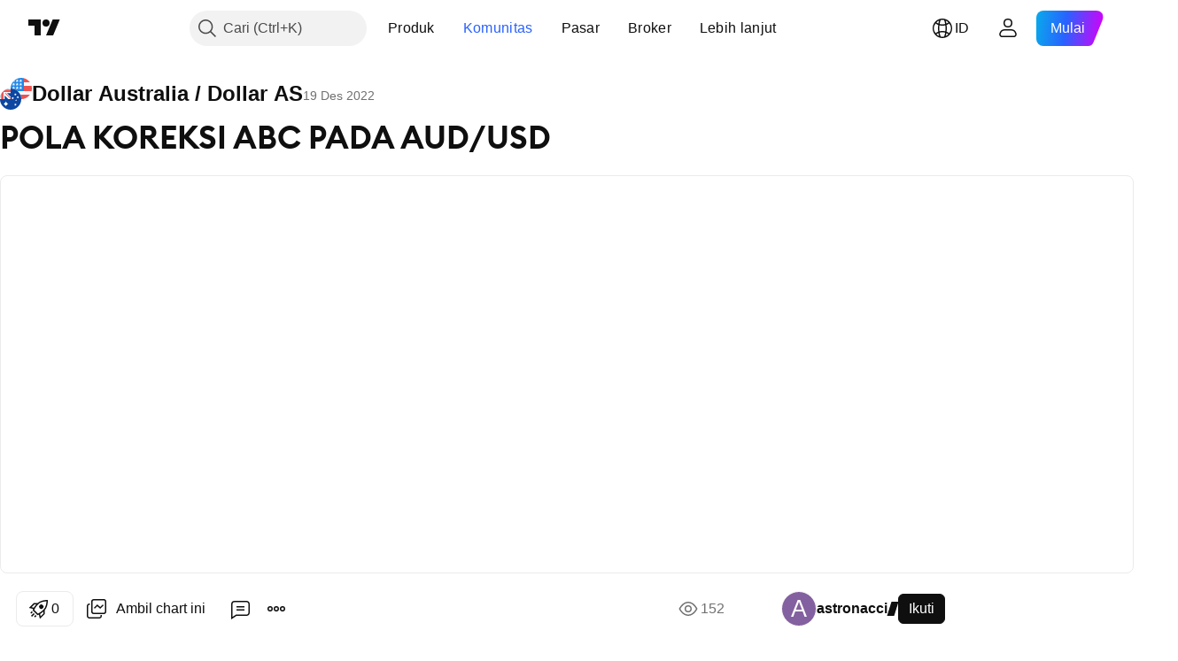

--- FILE ---
content_type: text/html; charset=utf-8
request_url: https://id.tradingview.com/chart/AUDUSD/HTMZTcrz/
body_size: 135009
content:


<!DOCTYPE html>
<html lang="id" dir="ltr" class="is-not-authenticated is-not-pro  theme-light"
 data-theme="light">
<head><meta charset="utf-8" />
<meta name="viewport" content="width=device-width, initial-scale=1.0, maximum-scale=1.0, minimum-scale=1.0, user-scalable=no">	<script nonce="z0Ah59nUTV4xLEei+8veHg==">window.initData = {};</script><title>POLA KOREKSI ABC PADA AUD/USD untuk OANDA:AUDUSD oleh astronacci — TradingView</title>
<!-- { block promo_footer_css_bundle } -->
		<!-- { render_css_bundle('promo_footer') } -->
		<link crossorigin="anonymous" href="https://static.tradingview.com/static/bundles/15992.6ab8fddbbeec572ad16b.css" rel="stylesheet" type="text/css"/>
	<!-- { endblock promo_footer_css_bundle } -->

	<!-- { block personal_css_bundle } -->
		<!-- render_css_bundle('base') -->
		<link crossorigin="anonymous" href="https://static.tradingview.com/static/bundles/7204.bd4a617f902d8e4336d7.css" rel="stylesheet" type="text/css"/>
<link crossorigin="anonymous" href="https://static.tradingview.com/static/bundles/77196.1ee43ed7cda5d814dba7.css" rel="stylesheet" type="text/css"/>
<link crossorigin="anonymous" href="https://static.tradingview.com/static/bundles/12874.2243f526973e835a8777.css" rel="stylesheet" type="text/css"/>
<link crossorigin="anonymous" href="https://static.tradingview.com/static/bundles/20541.ffebbd5b14e162a70fac.css" rel="stylesheet" type="text/css"/>
<link crossorigin="anonymous" href="https://static.tradingview.com/static/bundles/22691.df517de208b59f042c3b.css" rel="stylesheet" type="text/css"/>
<link crossorigin="anonymous" href="https://static.tradingview.com/static/bundles/72834.146c7925be9f43c9c767.css" rel="stylesheet" type="text/css"/>
<link crossorigin="anonymous" href="https://static.tradingview.com/static/bundles/6656.0e277b504c24d73f6420.css" rel="stylesheet" type="text/css"/>
<link crossorigin="anonymous" href="https://static.tradingview.com/static/bundles/97406.a24aa84d5466dfc219e3.css" rel="stylesheet" type="text/css"/>
<link crossorigin="anonymous" href="https://static.tradingview.com/static/bundles/51307.bb4e309d13e8ea654e19.css" rel="stylesheet" type="text/css"/>
<link crossorigin="anonymous" href="https://static.tradingview.com/static/bundles/62560.c8a32e4a427c0c57131c.css" rel="stylesheet" type="text/css"/>
<link crossorigin="anonymous" href="https://static.tradingview.com/static/bundles/28415.e6caff1a47a6c8a0f783.css" rel="stylesheet" type="text/css"/>
<link crossorigin="anonymous" href="https://static.tradingview.com/static/bundles/78820.3dc3168a8005e8c156fe.css" rel="stylesheet" type="text/css"/>
<link crossorigin="anonymous" href="https://static.tradingview.com/static/bundles/30608.1b5e0eb056a8145e2004.css" rel="stylesheet" type="text/css"/>
<link crossorigin="anonymous" href="https://static.tradingview.com/static/bundles/4857.2a0b835c9459f5e8f334.css" rel="stylesheet" type="text/css"/>
<link crossorigin="anonymous" href="https://static.tradingview.com/static/bundles/60733.515b38c2fad56295e0d7.css" rel="stylesheet" type="text/css"/>
<link crossorigin="anonymous" href="https://static.tradingview.com/static/bundles/94584.053cede951b9d64dea44.css" rel="stylesheet" type="text/css"/>
<link crossorigin="anonymous" href="https://static.tradingview.com/static/bundles/52294.8c6373aa92664b86de9e.css" rel="stylesheet" type="text/css"/>
<link crossorigin="anonymous" href="https://static.tradingview.com/static/bundles/56167.a33c76f5549cc7102e61.css" rel="stylesheet" type="text/css"/>
<link crossorigin="anonymous" href="https://static.tradingview.com/static/bundles/72373.cdd20397318c8a54ee02.css" rel="stylesheet" type="text/css"/>
<link crossorigin="anonymous" href="https://static.tradingview.com/static/bundles/68820.b0c44555783cdd4786b8.css" rel="stylesheet" type="text/css"/>
<link crossorigin="anonymous" href="https://static.tradingview.com/static/bundles/39394.1f12e32e6d4c4b83fe10.css" rel="stylesheet" type="text/css"/>
<link crossorigin="anonymous" href="https://static.tradingview.com/static/bundles/28562.e29096bd778450adbd58.css" rel="stylesheet" type="text/css"/>
<link crossorigin="anonymous" href="https://static.tradingview.com/static/bundles/19934.288c07086ff109a1d327.css" rel="stylesheet" type="text/css"/>
<link crossorigin="anonymous" href="https://static.tradingview.com/static/bundles/5911.5f96f6b3c550d3f0da23.css" rel="stylesheet" type="text/css"/>
<link crossorigin="anonymous" href="https://static.tradingview.com/static/bundles/6133.2dae60a90526a493d165.css" rel="stylesheet" type="text/css"/>
<link crossorigin="anonymous" href="https://static.tradingview.com/static/bundles/30331.cec6b9b458e103483d37.css" rel="stylesheet" type="text/css"/>
<link crossorigin="anonymous" href="https://static.tradingview.com/static/bundles/45207.4c0489c8756499c78a5e.css" rel="stylesheet" type="text/css"/>
<link crossorigin="anonymous" href="https://static.tradingview.com/static/bundles/17644.53a8a16a13c65b9ef1b6.css" rel="stylesheet" type="text/css"/>
<link crossorigin="anonymous" href="https://static.tradingview.com/static/bundles/5347.66e97921f2de4965604d.css" rel="stylesheet" type="text/css"/>
<link crossorigin="anonymous" href="https://static.tradingview.com/static/bundles/90145.8b74b8d86218eec14871.css" rel="stylesheet" type="text/css"/>
<link crossorigin="anonymous" href="https://static.tradingview.com/static/bundles/59334.4a832facb7e57c5e13f3.css" rel="stylesheet" type="text/css"/>
<link crossorigin="anonymous" href="https://static.tradingview.com/static/bundles/91361.140a08c3b11237f684ec.css" rel="stylesheet" type="text/css"/>
<link crossorigin="anonymous" href="https://static.tradingview.com/static/bundles/3691.a607e1947cc1d6442aef.css" rel="stylesheet" type="text/css"/>
<link crossorigin="anonymous" href="https://static.tradingview.com/static/bundles/79248.b085e41549ac76222ff0.css" rel="stylesheet" type="text/css"/>
<link crossorigin="anonymous" href="https://static.tradingview.com/static/bundles/17675.7322b9d581c3bd767a8f.css" rel="stylesheet" type="text/css"/>
	<!-- { endblock personal_css_bundle } -->

	<!-- { block extra_styles } -->
	<link crossorigin="anonymous" href="https://static.tradingview.com/static/bundles/26184.a8e87c60a250a6212b03.css" rel="stylesheet" type="text/css"/>
<link crossorigin="anonymous" href="https://static.tradingview.com/static/bundles/62419.12891bfbb287744d3a89.css" rel="stylesheet" type="text/css"/>
<link crossorigin="anonymous" href="https://static.tradingview.com/static/bundles/32078.4dd8f716b361ea76fac9.css" rel="stylesheet" type="text/css"/>
<link crossorigin="anonymous" href="https://static.tradingview.com/static/bundles/50370.a1a91e4e3b8d4d56af6a.css" rel="stylesheet" type="text/css"/>
<link crossorigin="anonymous" href="https://static.tradingview.com/static/bundles/29903.89b41c884d5213432809.css" rel="stylesheet" type="text/css"/>
<link crossorigin="anonymous" href="https://static.tradingview.com/static/bundles/24840.08865a24cd22e705a127.css" rel="stylesheet" type="text/css"/>
<link crossorigin="anonymous" href="https://static.tradingview.com/static/bundles/61504.303d3d3a2eef8a440230.css" rel="stylesheet" type="text/css"/>
<link crossorigin="anonymous" href="https://static.tradingview.com/static/bundles/84592.9ad3142f13630874398c.css" rel="stylesheet" type="text/css"/>
<link crossorigin="anonymous" href="https://static.tradingview.com/static/bundles/84509.b78aa0f889805782a114.css" rel="stylesheet" type="text/css"/>
<link crossorigin="anonymous" href="https://static.tradingview.com/static/bundles/68650.e664998b1025f8944a19.css" rel="stylesheet" type="text/css"/>
<link crossorigin="anonymous" href="https://static.tradingview.com/static/bundles/62156.ce7b2959f31f83034b45.css" rel="stylesheet" type="text/css"/>
<link crossorigin="anonymous" href="https://static.tradingview.com/static/bundles/86459.a94905aa773ec52c64fa.css" rel="stylesheet" type="text/css"/>
<link crossorigin="anonymous" href="https://static.tradingview.com/static/bundles/58572.dad95b9e4df028f98405.css" rel="stylesheet" type="text/css"/>
<link crossorigin="anonymous" href="https://static.tradingview.com/static/bundles/87828.b5acda22a891bd0b8b78.css" rel="stylesheet" type="text/css"/>
<link crossorigin="anonymous" href="https://static.tradingview.com/static/bundles/81350.86c68c4067216e42a0f1.css" rel="stylesheet" type="text/css"/>
<link crossorigin="anonymous" href="https://static.tradingview.com/static/bundles/27877.826c38517eae6571304f.css" rel="stylesheet" type="text/css"/>
<link crossorigin="anonymous" href="https://static.tradingview.com/static/bundles/56254.a23f3ec5b836024b605b.css" rel="stylesheet" type="text/css"/>
<link crossorigin="anonymous" href="https://static.tradingview.com/static/bundles/18013.0655ac40c6882bf9e438.css" rel="stylesheet" type="text/css"/>
<link crossorigin="anonymous" href="https://static.tradingview.com/static/bundles/88936.d49d6f461c53e70b38bc.css" rel="stylesheet" type="text/css"/>
<link crossorigin="anonymous" href="https://static.tradingview.com/static/bundles/54123.b37eaf239cea1a4a4b98.css" rel="stylesheet" type="text/css"/>
<link crossorigin="anonymous" href="https://static.tradingview.com/static/bundles/3406.24a50d99637b4e3bf9e7.css" rel="stylesheet" type="text/css"/>
<link crossorigin="anonymous" href="https://static.tradingview.com/static/bundles/14544.83eca2c4704f4649b7a3.css" rel="stylesheet" type="text/css"/>
<link crossorigin="anonymous" href="https://static.tradingview.com/static/bundles/31069.c75dd2e4bc4003a8d3c6.css" rel="stylesheet" type="text/css"/>
<link crossorigin="anonymous" href="https://static.tradingview.com/static/bundles/67877.2fb5f6f3eb739c16078d.css" rel="stylesheet" type="text/css"/>
<link crossorigin="anonymous" href="https://static.tradingview.com/static/bundles/50553.3ab347d4bc9cadf8d238.css" rel="stylesheet" type="text/css"/>
<link crossorigin="anonymous" href="https://static.tradingview.com/static/bundles/75070.42c5ad63db6e22dd1780.css" rel="stylesheet" type="text/css"/>
<link crossorigin="anonymous" href="https://static.tradingview.com/static/bundles/85379.e2d0f6189d763981c46b.css" rel="stylesheet" type="text/css"/>
<link crossorigin="anonymous" href="https://static.tradingview.com/static/bundles/11285.2ad4e54f72ca1dbe5a12.css" rel="stylesheet" type="text/css"/>
<link crossorigin="anonymous" href="https://static.tradingview.com/static/bundles/62882.bb7416e25ce047652be6.css" rel="stylesheet" type="text/css"/>
<link crossorigin="anonymous" href="https://static.tradingview.com/static/bundles/14142.fa043cf9d22075746ca7.css" rel="stylesheet" type="text/css"/>
<link crossorigin="anonymous" href="https://static.tradingview.com/static/bundles/70835.249d27fbf7cfdf5dfd83.css" rel="stylesheet" type="text/css"/>
<link crossorigin="anonymous" href="https://static.tradingview.com/static/bundles/92124.5845fa80448b407d32ec.css" rel="stylesheet" type="text/css"/>
<link crossorigin="anonymous" href="https://static.tradingview.com/static/bundles/98703.a2b02fc165a1c32d442e.css" rel="stylesheet" type="text/css"/>
<link crossorigin="anonymous" href="https://static.tradingview.com/static/bundles/65644.82e6d18dc48a569d26eb.css" rel="stylesheet" type="text/css"/>
<link crossorigin="anonymous" href="https://static.tradingview.com/static/bundles/5605.7992e8c447118cda6e67.css" rel="stylesheet" type="text/css"/>
<link crossorigin="anonymous" href="https://static.tradingview.com/static/bundles/57014.5d64ece78149214e8812.css" rel="stylesheet" type="text/css"/>
<link crossorigin="anonymous" href="https://static.tradingview.com/static/bundles/96133.507ceb094fe735b3e439.css" rel="stylesheet" type="text/css"/>
<link crossorigin="anonymous" href="https://static.tradingview.com/static/bundles/85992.24dc3e7280c9494642a6.css" rel="stylesheet" type="text/css"/>
<link crossorigin="anonymous" href="https://static.tradingview.com/static/bundles/52665.005deab1142faaf7462d.css" rel="stylesheet" type="text/css"/>
<link crossorigin="anonymous" href="https://static.tradingview.com/static/bundles/96614.aa36a3e7cbd35864ab1c.css" rel="stylesheet" type="text/css"/>
<link crossorigin="anonymous" href="https://static.tradingview.com/static/bundles/78698.9e07627cdc60a2c13dc3.css" rel="stylesheet" type="text/css"/>
<link crossorigin="anonymous" href="https://static.tradingview.com/static/bundles/96946.664cb7df376aef027378.css" rel="stylesheet" type="text/css"/>
<link crossorigin="anonymous" href="https://static.tradingview.com/static/bundles/94425.e8a11b1164ed8f31863d.css" rel="stylesheet" type="text/css"/>
<link crossorigin="anonymous" href="https://static.tradingview.com/static/bundles/30931.b2e7517523adce965dba.css" rel="stylesheet" type="text/css"/>
<link crossorigin="anonymous" href="https://static.tradingview.com/static/bundles/13619.8ac06c6d6672271c5f68.css" rel="stylesheet" type="text/css"/>
<link crossorigin="anonymous" href="https://static.tradingview.com/static/bundles/12748.199034cf25af72be11eb.css" rel="stylesheet" type="text/css"/>
<link crossorigin="anonymous" href="https://static.tradingview.com/static/bundles/66857.843c3e887cfdf130d542.css" rel="stylesheet" type="text/css"/>
<link crossorigin="anonymous" href="https://static.tradingview.com/static/bundles/18350.e409f558fe163ea9a3de.css" rel="stylesheet" type="text/css"/>
<link crossorigin="anonymous" href="https://static.tradingview.com/static/bundles/92112.db4c9d5652778b489aaa.css" rel="stylesheet" type="text/css"/>
<link crossorigin="anonymous" href="https://static.tradingview.com/static/bundles/68448.f611cd4d950c54a2caec.css" rel="stylesheet" type="text/css"/>
<link crossorigin="anonymous" href="https://static.tradingview.com/static/bundles/24309.848f88391da875ceb2a3.css" rel="stylesheet" type="text/css"/>
<link crossorigin="anonymous" href="https://static.tradingview.com/static/bundles/32388.e2ac42d074266d6f4cc4.css" rel="stylesheet" type="text/css"/>
<link crossorigin="anonymous" href="https://static.tradingview.com/static/bundles/2298.e4906aeeda8c192efa8f.css" rel="stylesheet" type="text/css"/>
<link crossorigin="anonymous" href="https://static.tradingview.com/static/bundles/6811.4ca141638fbeaa002769.css" rel="stylesheet" type="text/css"/>
<link crossorigin="anonymous" href="https://static.tradingview.com/static/bundles/34022.f218afa7d02ef496982b.css" rel="stylesheet" type="text/css"/>
<link crossorigin="anonymous" href="https://static.tradingview.com/static/bundles/9313.ef5d27e92eb3d48dab23.css" rel="stylesheet" type="text/css"/>
<link crossorigin="anonymous" href="https://static.tradingview.com/static/bundles/87844.a89d3d49f869720ebbba.css" rel="stylesheet" type="text/css"/>
<link crossorigin="anonymous" href="https://static.tradingview.com/static/bundles/79780.84d89360ede6a350ded3.css" rel="stylesheet" type="text/css"/>
<link crossorigin="anonymous" href="https://static.tradingview.com/static/bundles/50694.e8c29c22063c80408cca.css" rel="stylesheet" type="text/css"/>
<link crossorigin="anonymous" href="https://static.tradingview.com/static/bundles/22969.c32eeb1152afcd97b12e.css" rel="stylesheet" type="text/css"/>
<link crossorigin="anonymous" href="https://static.tradingview.com/static/bundles/83580.fdc9454547343089f3c6.css" rel="stylesheet" type="text/css"/>
<link crossorigin="anonymous" href="https://static.tradingview.com/static/bundles/20789.ab5c2b3cb921527e4170.css" rel="stylesheet" type="text/css"/>
<link crossorigin="anonymous" href="https://static.tradingview.com/static/bundles/29592.6154c4943032cbc1f19b.css" rel="stylesheet" type="text/css"/>
<link crossorigin="anonymous" href="https://static.tradingview.com/static/bundles/31916.57160ac113283e720311.css" rel="stylesheet" type="text/css"/>
<link crossorigin="anonymous" href="https://static.tradingview.com/static/bundles/55174.dc96c4d047ce06b033ba.css" rel="stylesheet" type="text/css"/>
<link crossorigin="anonymous" href="https://static.tradingview.com/static/bundles/5969.21c839e51d9fe09bc1ad.css" rel="stylesheet" type="text/css"/>
<link crossorigin="anonymous" href="https://static.tradingview.com/static/bundles/83332.323d337a96ea2d0d1f5b.css" rel="stylesheet" type="text/css"/>
<link crossorigin="anonymous" href="https://static.tradingview.com/static/bundles/26149.58e3d28c4207f0232d45.css" rel="stylesheet" type="text/css"/>
<link crossorigin="anonymous" href="https://static.tradingview.com/static/bundles/5769.b3335017ad0d222109e8.css" rel="stylesheet" type="text/css"/>
<link crossorigin="anonymous" href="https://static.tradingview.com/static/bundles/49022.455c0a58d3762d16e782.css" rel="stylesheet" type="text/css"/>
<link crossorigin="anonymous" href="https://static.tradingview.com/static/bundles/38582.2b62a108282b3e90d95c.css" rel="stylesheet" type="text/css"/>
<link crossorigin="anonymous" href="https://static.tradingview.com/static/bundles/15001.aa02a2d96f821d501dba.css" rel="stylesheet" type="text/css"/>
<link crossorigin="anonymous" href="https://static.tradingview.com/static/bundles/75432.cee64bd18eb72dd37b3d.css" rel="stylesheet" type="text/css"/>
<link crossorigin="anonymous" href="https://static.tradingview.com/static/bundles/43165.f500e435f461fabe05f6.css" rel="stylesheet" type="text/css"/>
<link crossorigin="anonymous" href="https://static.tradingview.com/static/bundles/70571.51824f94f04f357f27ed.css" rel="stylesheet" type="text/css"/>
<link crossorigin="anonymous" href="https://static.tradingview.com/static/bundles/6695.1ea7d74fa789f5e3b9c4.css" rel="stylesheet" type="text/css"/>
<link crossorigin="anonymous" href="https://static.tradingview.com/static/bundles/42734.28212819357e05bc15ab.css" rel="stylesheet" type="text/css"/>
<link crossorigin="anonymous" href="https://static.tradingview.com/static/bundles/97915.5b2ef44e883aedf9ee07.css" rel="stylesheet" type="text/css"/>
<link crossorigin="anonymous" href="https://static.tradingview.com/static/bundles/35229.f7d16c2e8bbca89e1d2b.css" rel="stylesheet" type="text/css"/>
<link crossorigin="anonymous" href="https://static.tradingview.com/static/bundles/49468.bd38a05bcbe9f63005d5.css" rel="stylesheet" type="text/css"/>
<link crossorigin="anonymous" href="https://static.tradingview.com/static/bundles/16543.7bcb96fa677df6654c99.css" rel="stylesheet" type="text/css"/>
<link crossorigin="anonymous" href="https://static.tradingview.com/static/bundles/78076.434b6268f44aba75e190.css" rel="stylesheet" type="text/css"/>
<link crossorigin="anonymous" href="https://static.tradingview.com/static/bundles/68844.662507d10a58f51f962f.css" rel="stylesheet" type="text/css"/>
<link crossorigin="anonymous" href="https://static.tradingview.com/static/bundles/78806.af4707505f695c7b7e7e.css" rel="stylesheet" type="text/css"/>
<link crossorigin="anonymous" href="https://static.tradingview.com/static/bundles/67957.26bd3f4dca9113e5bd92.css" rel="stylesheet" type="text/css"/>
<link crossorigin="anonymous" href="https://static.tradingview.com/static/bundles/95626.0b382ed55589e98e3418.css" rel="preload" as="style"/>
<link crossorigin="anonymous" href="https://static.tradingview.com/static/bundles/4876.8876d8fb744d67484f1f.css" rel="preload" as="style"/>
<link crossorigin="anonymous" href="https://static.tradingview.com/static/bundles/79185.94b15842cd307f061854.css" rel="preload" as="style"/>
<link crossorigin="anonymous" href="https://static.tradingview.com/static/bundles/49822.f499cfafbc0a791ec49e.css" rel="preload" as="style"/>
	<!-- { endblock extra_styles } --><script nonce="z0Ah59nUTV4xLEei+8veHg==">
	window.locale = 'id';
	window.language = 'id_ID';
</script>
	<!-- { block promo_footer_js_bundle } -->
		<!-- { render_js_bundle('promo_footer') } -->
		<link crossorigin="anonymous" href="https://static.tradingview.com/static/bundles/id_ID.4786.a618592c61ccf653aaab.js" rel="preload" as="script"/>
<link crossorigin="anonymous" href="https://static.tradingview.com/static/bundles/25096.8041f8d54d0af06b1dc2.js" rel="preload" as="script"/>
<link crossorigin="anonymous" href="https://static.tradingview.com/static/bundles/promo_footer.ad4cc06e168361f60581.js" rel="preload" as="script"/><script crossorigin="anonymous" src="https://static.tradingview.com/static/bundles/id_ID.4786.a618592c61ccf653aaab.js" defer></script>
<script crossorigin="anonymous" src="https://static.tradingview.com/static/bundles/25096.8041f8d54d0af06b1dc2.js" defer></script>
<script crossorigin="anonymous" src="https://static.tradingview.com/static/bundles/promo_footer.ad4cc06e168361f60581.js" defer></script>
	<!-- { endblock promo_footer_js_bundle } -->

	<!-- { block personal_js_bundle } -->
		<!-- render_js_bundle('base') -->
		<link crossorigin="anonymous" href="https://static.tradingview.com/static/bundles/runtime.999f532f57e5e78afa9d.js" rel="preload" as="script"/>
<link crossorigin="anonymous" href="https://static.tradingview.com/static/bundles/id_ID.68425.0f6ffd7e21809de2eca3.js" rel="preload" as="script"/>
<link crossorigin="anonymous" href="https://static.tradingview.com/static/bundles/32227.d826c45d2d27f2ff4314.js" rel="preload" as="script"/>
<link crossorigin="anonymous" href="https://static.tradingview.com/static/bundles/77507.fb006c0c7a02051cf5cd.js" rel="preload" as="script"/>
<link crossorigin="anonymous" href="https://static.tradingview.com/static/bundles/22665.48cd37ebd902e7c711e1.js" rel="preload" as="script"/>
<link crossorigin="anonymous" href="https://static.tradingview.com/static/bundles/12886.7be7542f140baf734d79.js" rel="preload" as="script"/>
<link crossorigin="anonymous" href="https://static.tradingview.com/static/bundles/22023.035d84389dc598280aca.js" rel="preload" as="script"/>
<link crossorigin="anonymous" href="https://static.tradingview.com/static/bundles/2373.7f1c5f402e07b6f9d0b4.js" rel="preload" as="script"/>
<link crossorigin="anonymous" href="https://static.tradingview.com/static/bundles/62134.57ec9cb3f1548c6e710a.js" rel="preload" as="script"/>
<link crossorigin="anonymous" href="https://static.tradingview.com/static/bundles/8875.0da40c2dfdf4c802056a.js" rel="preload" as="script"/>
<link crossorigin="anonymous" href="https://static.tradingview.com/static/bundles/68134.706c0e4867c1808f27cb.js" rel="preload" as="script"/>
<link crossorigin="anonymous" href="https://static.tradingview.com/static/bundles/93243.d16dcf8fc50e14d67819.js" rel="preload" as="script"/>
<link crossorigin="anonymous" href="https://static.tradingview.com/static/bundles/42118.76535f24c5bbdefbe8b4.js" rel="preload" as="script"/>
<link crossorigin="anonymous" href="https://static.tradingview.com/static/bundles/32378.b87f7c1aed020f9c3427.js" rel="preload" as="script"/>
<link crossorigin="anonymous" href="https://static.tradingview.com/static/bundles/72378.3b3a6479c619d9dc301d.js" rel="preload" as="script"/>
<link crossorigin="anonymous" href="https://static.tradingview.com/static/bundles/23298.0b1a2a8df7ae6c4f9aff.js" rel="preload" as="script"/>
<link crossorigin="anonymous" href="https://static.tradingview.com/static/bundles/91834.1873c9cc3a3f3bf71ad2.js" rel="preload" as="script"/>
<link crossorigin="anonymous" href="https://static.tradingview.com/static/bundles/89095.1b50ff2342a87b4ce449.js" rel="preload" as="script"/>
<link crossorigin="anonymous" href="https://static.tradingview.com/static/bundles/70241.31f2e79ff43b8502ab4c.js" rel="preload" as="script"/>
<link crossorigin="anonymous" href="https://static.tradingview.com/static/bundles/base.c4018f69bc63b81fcfad.js" rel="preload" as="script"/><script crossorigin="anonymous" src="https://static.tradingview.com/static/bundles/runtime.999f532f57e5e78afa9d.js" defer></script>
<script crossorigin="anonymous" src="https://static.tradingview.com/static/bundles/id_ID.68425.0f6ffd7e21809de2eca3.js" defer></script>
<script crossorigin="anonymous" src="https://static.tradingview.com/static/bundles/32227.d826c45d2d27f2ff4314.js" defer></script>
<script crossorigin="anonymous" src="https://static.tradingview.com/static/bundles/77507.fb006c0c7a02051cf5cd.js" defer></script>
<script crossorigin="anonymous" src="https://static.tradingview.com/static/bundles/22665.48cd37ebd902e7c711e1.js" defer></script>
<script crossorigin="anonymous" src="https://static.tradingview.com/static/bundles/12886.7be7542f140baf734d79.js" defer></script>
<script crossorigin="anonymous" src="https://static.tradingview.com/static/bundles/22023.035d84389dc598280aca.js" defer></script>
<script crossorigin="anonymous" src="https://static.tradingview.com/static/bundles/2373.7f1c5f402e07b6f9d0b4.js" defer></script>
<script crossorigin="anonymous" src="https://static.tradingview.com/static/bundles/62134.57ec9cb3f1548c6e710a.js" defer></script>
<script crossorigin="anonymous" src="https://static.tradingview.com/static/bundles/8875.0da40c2dfdf4c802056a.js" defer></script>
<script crossorigin="anonymous" src="https://static.tradingview.com/static/bundles/68134.706c0e4867c1808f27cb.js" defer></script>
<script crossorigin="anonymous" src="https://static.tradingview.com/static/bundles/93243.d16dcf8fc50e14d67819.js" defer></script>
<script crossorigin="anonymous" src="https://static.tradingview.com/static/bundles/42118.76535f24c5bbdefbe8b4.js" defer></script>
<script crossorigin="anonymous" src="https://static.tradingview.com/static/bundles/32378.b87f7c1aed020f9c3427.js" defer></script>
<script crossorigin="anonymous" src="https://static.tradingview.com/static/bundles/72378.3b3a6479c619d9dc301d.js" defer></script>
<script crossorigin="anonymous" src="https://static.tradingview.com/static/bundles/23298.0b1a2a8df7ae6c4f9aff.js" defer></script>
<script crossorigin="anonymous" src="https://static.tradingview.com/static/bundles/91834.1873c9cc3a3f3bf71ad2.js" defer></script>
<script crossorigin="anonymous" src="https://static.tradingview.com/static/bundles/89095.1b50ff2342a87b4ce449.js" defer></script>
<script crossorigin="anonymous" src="https://static.tradingview.com/static/bundles/70241.31f2e79ff43b8502ab4c.js" defer></script>
<script crossorigin="anonymous" src="https://static.tradingview.com/static/bundles/base.c4018f69bc63b81fcfad.js" defer></script>
	<!-- { endblock personal_js_bundle } -->

	<!-- { block additional_js_bundle } -->
	<!-- { endblock additional_js_bundle } -->	<script nonce="z0Ah59nUTV4xLEei+8veHg==">
		window.initData = window.initData || {};
		window.initData.theme = "light";
			(()=>{"use strict";const t=/(?:^|;)\s*theme=(dark|light)(?:;|$)|$/.exec(document.cookie)[1];t&&(document.documentElement.classList.toggle("theme-dark","dark"===t),document.documentElement.classList.toggle("theme-light","light"===t),document.documentElement.dataset.theme=t,window.initData=window.initData||{},window.initData.theme=t)})();
	</script>
	<script nonce="z0Ah59nUTV4xLEei+8veHg==">
		(()=>{"use strict";"undefined"!=typeof window&&"undefined"!=typeof navigator&&/mac/i.test(navigator.platform)&&document.documentElement.classList.add("mac_os_system")})();
	</script>

	<script nonce="z0Ah59nUTV4xLEei+8veHg==">var environment = "battle";
		window.WS_HOST_PING_REQUIRED = true;
		window.BUILD_TIME = "2026-01-23T12:34:38";
		window.WEBSOCKET_HOST = "data.tradingview.com";
		window.WEBSOCKET_PRO_HOST = "prodata.tradingview.com";
		window.WEBSOCKET_HOST_FOR_DEEP_BACKTESTING = "history-data.tradingview.com";
		window.WIDGET_HOST = "https://www.tradingview-widget.com";
		window.TradingView = window.TradingView || {};
	</script>

	<link rel="conversions-config" href="https://s3.tradingview.com/conversions_id.json">
	<link rel="metrics-config" href="https://scanner-backend.tradingview.com/enum/ordered?id=metrics_full_name,metrics&lang=id&label-product=ytm-metrics-plan.json" crossorigin>

	<script nonce="z0Ah59nUTV4xLEei+8veHg==">
		(()=>{"use strict";function e(e,t=!1){const{searchParams:n}=new URL(String(location));let s="true"===n.get("mobileapp_new"),o="true"===n.get("mobileapp");if(!t){const e=function(e){const t=e+"=",n=document.cookie.split(";");for(let e=0;e<n.length;e++){let s=n[e];for(;" "===s.charAt(0);)s=s.substring(1,s.length);if(0===s.indexOf(t))return s.substring(t.length,s.length)}return null}("tv_app")||"";s||=["android","android_nps"].includes(e),o||="ios"===e}return!("new"!==e&&"any"!==e||!s)||!("new"===e||!o)}const t="undefined"!=typeof window&&"undefined"!=typeof navigator,n=t&&"ontouchstart"in window,s=(t&&n&&window,t&&(n||navigator.maxTouchPoints),t&&window.chrome&&window.chrome.runtime,t&&window.navigator.userAgent.toLowerCase().indexOf("firefox"),t&&/\sEdge\/\d\d\b/.test(navigator.userAgent),t&&Boolean(navigator.vendor)&&navigator.vendor.indexOf("Apple")>-1&&-1===navigator.userAgent.indexOf("CriOS")&&navigator.userAgent.indexOf("FxiOS"),t&&/mac/i.test(navigator.platform),t&&/Win32|Win64/i.test(navigator.platform),t&&/Linux/i.test(navigator.platform),t&&/Android/i.test(navigator.userAgent)),o=t&&/BlackBerry/i.test(navigator.userAgent),i=t&&/iPhone|iPad|iPod/.test(navigator.platform),c=t&&/Opera Mini/i.test(navigator.userAgent),r=t&&("MacIntel"===navigator.platform&&navigator.maxTouchPoints>1||/iPad/.test(navigator.platform)),a=s||o||i||c,h=window.TradingView=window.TradingView||{};const _={Android:()=>s,BlackBerry:()=>o,iOS:()=>i,Opera:()=>c,isIPad:()=>r,any:()=>a};h.isMobile=_;const l=new Map;function d(){const e=window.location.pathname,t=window.location.host,n=`${t}${e}`;return l.has(n)||l.set(n,function(e,t){const n=["^widget-docs"];for(const e of n)if(new RegExp(e).test(t))return!0;const s=["^widgetembed/?$","^cmewidgetembed/?$","^([0-9a-zA-Z-]+)/widgetembed/?$","^([0-9a-zA-Z-]+)/widgetstatic/?$","^([0-9a-zA-Z-]+)?/?mediumwidgetembed/?$","^twitter-chart/?$","^telegram/chart/?$","^embed/([0-9a-zA-Z]{8})/?$","^widgetpopup/?$","^extension/?$","^idea-popup/?$","^hotlistswidgetembed/?$","^([0-9a-zA-Z-]+)/hotlistswidgetembed/?$","^marketoverviewwidgetembed/?$","^([0-9a-zA-Z-]+)/marketoverviewwidgetembed/?$","^eventswidgetembed/?$","^tickerswidgetembed/?$","^forexcrossrateswidgetembed/?$","^forexheatmapwidgetembed/?$","^marketquoteswidgetembed/?$","^screenerwidget/?$","^cryptomktscreenerwidget/?$","^([0-9a-zA-Z-]+)/cryptomktscreenerwidget/?$","^([0-9a-zA-Z-]+)/marketquoteswidgetembed/?$","^technical-analysis-widget-embed/$","^singlequotewidgetembed/?$","^([0-9a-zA-Z-]+)/singlequotewidgetembed/?$","^embed-widget/([0-9a-zA-Z-]+)/(([0-9a-zA-Z-]+)/)?$","^widget-docs/([0-9a-zA-Z-]+)/([0-9a-zA-Z-/]+)?$"],o=e.replace(/^\//,"");let i;for(let e=s.length-1;e>=0;e--)if(i=new RegExp(s[e]),i.test(o))return!0;return!1}(e,t)),l.get(n)??!1}h.onWidget=d;const g=()=>{},u="~m~";class m{constructor(e,t={}){this.sessionid=null,this.connected=!1,this._timeout=null,this._base=e,this._options={timeout:t.timeout||2e4,connectionType:t.connectionType}}connect(){this._socket=new WebSocket(this._prepareUrl()),this._socket.onmessage=e=>{
if("string"!=typeof e.data)throw new TypeError(`The WebSocket message should be a string. Recieved ${Object.prototype.toString.call(e.data)}`);this._onData(e.data)},this._socket.onclose=this._onClose.bind(this),this._socket.onerror=this._onError.bind(this)}send(e){this._socket&&this._socket.send(this._encode(e))}disconnect(){this._clearIdleTimeout(),this._socket&&(this._socket.onmessage=g,this._socket.onclose=g,this._socket.onerror=g,this._socket.close())}_clearIdleTimeout(){null!==this._timeout&&(clearTimeout(this._timeout),this._timeout=null)}_encode(e){let t,n="";const s=Array.isArray(e)?e:[e],o=s.length;for(let e=0;e<o;e++)t=null===s[e]||void 0===s[e]?"":m._stringify(s[e]),n+=u+t.length+u+t;return n}_decode(e){const t=[];let n,s;do{if(e.substring(0,3)!==u)return t;n="",s="";const o=(e=e.substring(3)).length;for(let t=0;t<o;t++){if(s=Number(e.substring(t,t+1)),Number(e.substring(t,t+1))!==s){e=e.substring(n.length+3),n=Number(n);break}n+=s}t.push(e.substring(0,n)),e=e.substring(n)}while(""!==e);return t}_onData(e){this._setTimeout();const t=this._decode(e),n=t.length;for(let e=0;e<n;e++)this._onMessage(t[e])}_setTimeout(){this._clearIdleTimeout(),this._timeout=setTimeout(this._onTimeout.bind(this),this._options.timeout)}_onTimeout(){this.disconnect(),this._onDisconnect({code:4e3,reason:"socket.io timeout",wasClean:!1})}_onMessage(e){this.sessionid?this._checkIfHeartbeat(e)?this._onHeartbeat(e.slice(3)):this._checkIfJson(e)?this._base.onMessage(JSON.parse(e.slice(3))):this._base.onMessage(e):(this.sessionid=e,this._onConnect())}_checkIfHeartbeat(e){return this._checkMessageType(e,"h")}_checkIfJson(e){return this._checkMessageType(e,"j")}_checkMessageType(e,t){return e.substring(0,3)==="~"+t+"~"}_onHeartbeat(e){this.send("~h~"+e)}_onConnect(){this.connected=!0,this._base.onConnect()}_onDisconnect(e){this._clear(),this._base.onDisconnect(e),this.sessionid=null}_clear(){this.connected=!1}_prepareUrl(){const t=w(this._base.host);if(t.pathname+="socket.io/websocket",t.protocol="wss:",t.searchParams.append("from",window.location.pathname.slice(1,50)),t.searchParams.append("date",window.BUILD_TIME||""),e("any")&&t.searchParams.append("client","mobile"),this._options.connectionType&&t.searchParams.append("type",this._options.connectionType),window.WEBSOCKET_PARAMS_ANALYTICS){const{ws_page_uri:e,ws_ancestor_origin:n}=window.WEBSOCKET_PARAMS_ANALYTICS;e&&t.searchParams.append("page-uri",e),n&&t.searchParams.append("ancestor-origin",n)}const n=window.location.search.includes("widget_token")||window.location.hash.includes("widget_token");return d()||n||t.searchParams.append("auth","sessionid"),t.href}_onClose(e){this._clearIdleTimeout(),this._onDisconnect(e)}_onError(e){this._clearIdleTimeout(),this._clear(),this._base.emit("error",[e]),this.sessionid=null}static _stringify(e){return"[object Object]"===Object.prototype.toString.call(e)?"~j~"+JSON.stringify(e):String(e)}}class p{constructor(e,t){this.host=e,this._connecting=!1,this._events={},this.transport=this._getTransport(t)}isConnected(){
return!!this.transport&&this.transport.connected}isConnecting(){return this._connecting}connect(){this.isConnected()||(this._connecting&&this.disconnect(),this._connecting=!0,this.transport.connect())}send(e){this.transport&&this.transport.connected&&this.transport.send(e)}disconnect(){this.transport&&this.transport.disconnect()}on(e,t){e in this._events||(this._events[e]=[]),this._events[e].push(t)}offAll(){this._events={}}onMessage(e){this.emit("message",[e])}emit(e,t=[]){if(e in this._events){const n=this._events[e].concat(),s=n.length;for(let e=0;e<s;e++)n[e].apply(this,t)}}onConnect(){this.clear(),this.emit("connect")}onDisconnect(e){this.emit("disconnect",[e])}clear(){this._connecting=!1}_getTransport(e){return new m(this,e)}}function w(e){const t=-1!==e.indexOf("/")?new URL(e):new URL("wss://"+e);if("wss:"!==t.protocol&&"https:"!==t.protocol)throw new Error("Invalid websocket base "+e);return t.pathname.endsWith("/")||(t.pathname+="/"),t.search="",t.username="",t.password="",t}const k="undefined"!=typeof window&&Number(window.TELEMETRY_WS_ERROR_LOGS_THRESHOLD)||0;class f{constructor(e,t={}){this._queueStack=[],this._logsQueue=[],this._telemetryObjectsQueue=[],this._reconnectCount=0,this._redirectCount=0,this._errorsCount=0,this._errorsInfoSent=!1,this._connectionStart=null,this._connectionEstablished=null,this._reconnectTimeout=null,this._onlineCancellationToken=null,this._isConnectionForbidden=!1,this._initialHost=t.initialHost||null,this._suggestedHost=e,this._proHost=t.proHost,this._reconnectHost=t.reconnectHost,this._noReconnectAfterTimeout=!0===t.noReconnectAfterTimeout,this._dataRequestTimeout=t.dataRequestTimeout,this._connectionType=t.connectionType,this._doConnect(),t.pingRequired&&-1===window.location.search.indexOf("noping")&&this._startPing()}connect(){this._tryConnect()}resetCounters(){this._reconnectCount=0,this._redirectCount=0}setLogger(e,t){this._logger=e,this._getLogHistory=t,this._flushLogs()}setTelemetry(e){this._telemetry=e,this._telemetry.reportSent.subscribe(this,this._onTelemetrySent),this._flushTelemetry()}onReconnect(e){this._onReconnect=e}isConnected(){return!!this._socket&&this._socket.isConnected()}isConnecting(){return!!this._socket&&this._socket.isConnecting()}on(e,t){return!!this._socket&&("connect"===e&&this._socket.isConnected()?t():"disconnect"===e?this._disconnectCallbacks.push(t):this._socket.on(e,t),!0)}getSessionId(){return this._socket&&this._socket.transport?this._socket.transport.sessionid:null}send(e){return this.isConnected()?(this._socket.send(e),!0):(this._queueMessage(e),!1)}getConnectionEstablished(){return this._connectionEstablished}getHost(){const e=this._tryGetProHost();return null!==e?e:this._reconnectHost&&this._reconnectCount>3?this._reconnectHost:this._suggestedHost}getReconnectCount(){return this._reconnectCount}getRedirectCount(){return this._redirectCount}getConnectionStart(){return this._connectionStart}disconnect(){this._clearReconnectTimeout(),(this.isConnected()||this.isConnecting())&&(this._propagateDisconnect(),this._disconnectCallbacks=[],
this._closeSocket())}forbidConnection(){this._isConnectionForbidden=!0,this.disconnect()}allowConnection(){this._isConnectionForbidden=!1,this.connect()}isMaxRedirects(){return this._redirectCount>=20}isMaxReconnects(){return this._reconnectCount>=20}getPingInfo(){return this._pingInfo||null}_tryGetProHost(){return window.TradingView&&window.TradingView.onChartPage&&"battle"===window.environment&&!this._redirectCount&&-1===window.location.href.indexOf("ws_host")?this._initialHost?this._initialHost:void 0!==window.user&&window.user.pro_plan?this._proHost||this._suggestedHost:null:null}_queueMessage(e){0===this._queueStack.length&&this._logMessage(0,"Socket is not connected. Queued a message"),this._queueStack.push(e)}_processMessageQueue(){0!==this._queueStack.length&&(this._logMessage(0,"Processing queued messages"),this._queueStack.forEach(this.send.bind(this)),this._logMessage(0,"Processed "+this._queueStack.length+" messages"),this._queueStack=[])}_onDisconnect(e){this._noReconnectAfterTimeout||null!==this._reconnectTimeout||(this._reconnectTimeout=setTimeout(this._tryReconnect.bind(this),5e3)),this._clearOnlineCancellationToken();let t="disconnect session:"+this.getSessionId();e&&(t+=", code:"+e.code+", reason:"+e.reason,1005===e.code&&this._sendTelemetry("websocket_code_1005")),this._logMessage(0,t),this._propagateDisconnect(e),this._closeSocket(),this._queueStack=[]}_closeSocket(){null!==this._socket&&(this._socket.offAll(),this._socket.disconnect(),this._socket=null)}_logMessage(e,t){const n={method:e,message:t};this._logger?this._flushLogMessage(n):(n.message=`[${(new Date).toISOString()}] ${n.message}`,this._logsQueue.push(n))}_flushLogMessage(e){switch(e.method){case 2:this._logger.logDebug(e.message);break;case 3:this._logger.logError(e.message);break;case 0:this._logger.logInfo(e.message);break;case 1:this._logger.logNormal(e.message)}}_flushLogs(){this._flushLogMessage({method:1,message:"messages from queue. Start."}),this._logsQueue.forEach((e=>{this._flushLogMessage(e)})),this._flushLogMessage({method:1,message:"messages from queue. End."}),this._logsQueue=[]}_sendTelemetry(e,t){const n={event:e,params:t};this._telemetry?this._flushTelemetryObject(n):this._telemetryObjectsQueue.push(n)}_flushTelemetryObject(e){this._telemetry.sendChartReport(e.event,e.params,!1)}_flushTelemetry(){this._telemetryObjectsQueue.forEach((e=>{this._flushTelemetryObject(e)})),this._telemetryObjectsQueue=[]}_doConnect(){this._socket&&(this._socket.isConnected()||this._socket.isConnecting())||(this._clearOnlineCancellationToken(),this._host=this.getHost(),this._socket=new p(this._host,{timeout:this._dataRequestTimeout,connectionType:this._connectionType}),this._logMessage(0,"Connecting to "+this._host),this._bindEvents(),this._disconnectCallbacks=[],this._connectionStart=performance.now(),this._connectionEstablished=null,this._socket.connect(),performance.mark("SWSC",{detail:"Start WebSocket connection"}),this._socket.on("connect",(()=>{performance.mark("EWSC",{detail:"End WebSocket connection"}),
performance.measure("WebSocket connection delay","SWSC","EWSC")})))}_propagateDisconnect(e){const t=this._disconnectCallbacks.length;for(let n=0;n<t;n++)this._disconnectCallbacks[n](e||{})}_bindEvents(){this._socket&&(this._socket.on("connect",(()=>{const e=this.getSessionId();if("string"==typeof e){const t=JSON.parse(e);if(t.redirect)return this._redirectCount+=1,this._suggestedHost=t.redirect,this.isMaxRedirects()&&this._sendTelemetry("redirect_bailout"),void this._redirect()}this._connectionEstablished=performance.now(),this._processMessageQueue(),this._logMessage(0,"connect session:"+e)})),this._socket.on("disconnect",this._onDisconnect.bind(this)),this._socket.on("close",this._onDisconnect.bind(this)),this._socket.on("error",(e=>{this._logMessage(0,new Date+" session:"+this.getSessionId()+" websocket error:"+JSON.stringify(e)),this._sendTelemetry("websocket_error"),this._errorsCount++,!this._errorsInfoSent&&this._errorsCount>=k&&(void 0!==this._lastConnectCallStack&&(this._sendTelemetry("websocket_error_connect_stack",{text:this._lastConnectCallStack}),delete this._lastConnectCallStack),void 0!==this._getLogHistory&&this._sendTelemetry("websocket_error_log",{text:this._getLogHistory(50).join("\n")}),this._errorsInfoSent=!0)})))}_redirect(){this.disconnect(),this._reconnectWhenOnline()}_tryReconnect(){this._tryConnect()&&(this._reconnectCount+=1)}_tryConnect(){return!this._isConnectionForbidden&&(this._clearReconnectTimeout(),this._lastConnectCallStack=new Error(`WebSocket connect stack. Is connected: ${this.isConnected()}.`).stack||"",!this.isConnected()&&(this.disconnect(),this._reconnectWhenOnline(),!0))}_clearOnlineCancellationToken(){this._onlineCancellationToken&&(this._onlineCancellationToken(),this._onlineCancellationToken=null)}_clearReconnectTimeout(){null!==this._reconnectTimeout&&(clearTimeout(this._reconnectTimeout),this._reconnectTimeout=null)}_reconnectWhenOnline(){if(navigator.onLine)return this._logMessage(0,"Network status: online - trying to connect"),this._doConnect(),void(this._onReconnect&&this._onReconnect());this._logMessage(0,"Network status: offline - wait until online"),this._onlineCancellationToken=function(e){let t=e;const n=()=>{window.removeEventListener("online",n),t&&t()};return window.addEventListener("online",n),()=>{t=null}}((()=>{this._logMessage(0,"Network status changed to online - trying to connect"),this._doConnect(),this._onReconnect&&this._onReconnect()}))}_onTelemetrySent(e){"websocket_error"in e&&(this._errorsCount=0,this._errorsInfoSent=!1)}_startPing(){if(this._pingIntervalId)return;const e=w(this.getHost());e.pathname+="ping",e.protocol="https:";let t=0,n=0;const s=e=>{this._pingInfo=this._pingInfo||{max:0,min:1/0,avg:0};const s=(new Date).getTime()-e;s>this._pingInfo.max&&(this._pingInfo.max=s),s<this._pingInfo.min&&(this._pingInfo.min=s),t+=s,n++,this._pingInfo.avg=t/n,n>=10&&this._pingIntervalId&&(clearInterval(this._pingIntervalId),delete this._pingIntervalId)};this._pingIntervalId=setInterval((()=>{const t=(new Date).getTime(),n=new XMLHttpRequest
;n.open("GET",e,!0),n.send(),n.onreadystatechange=()=>{n.readyState===XMLHttpRequest.DONE&&200===n.status&&s(t)}}),1e4)}}window.WSBackendConnection=new f(window.WEBSOCKET_HOST,{pingRequired:window.WS_HOST_PING_REQUIRED,proHost:window.WEBSOCKET_PRO_HOST,reconnectHost:window.WEBSOCKET_HOST_FOR_RECONNECT,initialHost:window.WEBSOCKET_INITIAL_HOST,connectionType:window.WEBSOCKET_CONNECTION_TYPE}),window.WSBackendConnectionCtor=f})();
	</script>


	<script nonce="z0Ah59nUTV4xLEei+8veHg==">var is_authenticated = false;
		var user = {"username":"Guest","following":"0","followers":"0","ignore_list":[],"available_offers":{}};
		window.initData.priceAlertsFacadeClientUrl = "https://pricealerts.tradingview.com";
		window.initData.currentLocaleInfo = {"language":"id_ID","language_name":"Bahasa Indonesia","flag":"id","geoip_code":"id","iso":"id","iso_639_3":"ind","global_name":"Indonesian"};
		window.initData.offerButtonInfo = {"class_name":"tv-header__offer-button-container--trial-join","title":"Mulai","href":"/pricing/?source=header_go_pro_button&feature=start_free_trial","subtitle":null,"expiration":null,"color":"gradient","stretch":false};
		window.initData.settings = {'S3_LOGO_SERVICE_BASE_URL': 'https://s3-symbol-logo.tradingview.com/', 'S3_NEWS_IMAGE_SERVICE_BASE_URL': 'https://s3.tradingview.com/news/', 'WEBPACK_STATIC_PATH': 'https://static.tradingview.com/static/bundles/', 'TRADING_URL': 'https://papertrading.tradingview.com', 'CRUD_STORAGE_URL': 'https://crud-storage.tradingview.com'};
		window.countryCode = "US";


			window.__initialEnabledFeaturesets =
				(window.__initialEnabledFeaturesets || []).concat(
					['tv_production'].concat(
						window.ClientCustomConfiguration && window.ClientCustomConfiguration.getEnabledFeatureSet
							? JSON.parse(window.ClientCustomConfiguration.getEnabledFeatureSet())
							: []
					)
				);

			if (window.ClientCustomConfiguration && window.ClientCustomConfiguration.getDisabledFeatureSet) {
				window.__initialDisabledFeaturesets = JSON.parse(window.ClientCustomConfiguration.getDisabledFeatureSet());
			}



			var lastGlobalNotificationIds = [1015048,1015021,1015002,1014985,1014963,1014946,1014926,1014909,1014878,1014861,1014832];

		var shopConf = {
			offers: [],
		};

		var featureToggleState = {"black_friday_popup":1.0,"black_friday_mainpage":1.0,"black_friday_extend_limitation":1.0,"chart_autosave_5min":1.0,"chart_autosave_30min":1.0,"chart_save_metainfo_separately":1.0,"performance_test_mode":1.0,"ticks_replay":1.0,"chart_storage_hibernation_delay_60min":1.0,"log_replay_to_persistent_logger":1.0,"enable_select_date_replay_mobile":1.0,"support_persistent_logs":1.0,"seasonals_table":1.0,"ytm_on_chart":1.0,"enable_step_by_step_hints_for_drawings":1.0,"enable_new_indicators_templates_view":1.0,"allow_brackets_profit_loss":1.0,"enable_traded_context_linking":1.0,"order_context_validation_in_instant_mode":1.0,"internal_fullscreen_api":1.0,"alerts-presets":1.0,"alerts-watchlist-allow-in-multicondions":1.0,"alerts-disable-fires-read-from-toast":1.0,"alerts-editor-fire-rate-setting":1.0,"enable_symbol_change_restriction_on_widgets":1.0,"enable_asx_symbol_restriction":1.0,"symphony_allow_non_partitioned_cookie_on_old_symphony":1.0,"symphony_notification_badges":1.0,"symphony_use_adk_for_upgrade_request":1.0,"telegram_mini_app_reduce_snapshot_quality":1.0,"news_enable_filtering_by_user":1.0,"timeout_django_db":0.15,"timeout_django_usersettings_db":0.15,"timeout_django_charts_db":0.25,"timeout_django_symbols_lists_db":0.25,"timeout_django_minds_db":0.05,"timeout_django_logging_db":0.25,"disable_services_monitor_metrics":1.0,"enable_signin_recaptcha":1.0,"enable_idea_spamdetectorml":1.0,"enable_idea_spamdetectorml_comments":1.0,"enable_spamdetectorml_chat":1.0,"enable_minds_spamdetectorml":1.0,"backend-connections-in-token":1.0,"one_connection_with_exchanges":1.0,"mobile-ads-ios":1.0,"mobile-ads-android":1.0,"google-one-tap-signin":1.0,"braintree-gopro-in-order-dialog":1.0,"braintree-apple-pay":1.0,"braintree-google-pay":1.0,"braintree-apple-pay-from-ios-app":1.0,"braintree-apple-pay-trial":1.0,"triplea-payments":1.0,"braintree-google-pay-trial":1.0,"braintree-one-usd-verification":1.0,"braintree-3ds-enabled":1.0,"braintree-3ds-status-check":1.0,"braintree-additional-card-checks-for-trial":1.0,"braintree-instant-settlement":1.0,"braintree_recurring_billing_scheduler_subscription":1.0,"checkout_manual_capture_required":1.0,"checkout-subscriptions":1.0,"checkout_additional_card_checks_for_trial":1.0,"checkout_fail_on_duplicate_payment_methods_for_trial":1.0,"checkout_fail_on_banned_countries_for_trial":1.0,"checkout_fail_on_banned_bank_for_trial":1.0,"checkout_fail_on_banned_bank_for_premium_trial":1.0,"checkout_fail_on_close_to_expiration_card_trial":1.0,"checkout_fail_on_prepaid_card_trial":1.0,"country_of_issuance_vs_billing_country":1.0,"checkout_show_instead_of_braintree":1.0,"checkout-3ds":1.0,"checkout-3ds-us":1.0,"checkout-paypal":1.0,"checkout_include_account_holder":1.0,"checkout-paypal-trial":1.0,"checkout_detect_processing_channel_by_country":1.0,"annual_to_monthly_downgrade_attempt":1.0,"razorpay_trial_10_inr":1.0,"razorpay-card-order-token-section":1.0,"razorpay-card-subscriptions":1.0,"razorpay-upi-subscriptions":1.0,"razorpay-s3-invoice-upload":1.0,"razorpay_include_date_of_birth":1.0,"dlocal-payments":1.0,"braintree_transaction_source":1.0,"vertex-tax":1.0,"receipt_in_emails":1.0,"adwords-analytics":1.0,"disable_mobile_upsell_ios":1.0,"disable_mobile_upsell_android":1.0,"required_agreement_for_rt":1.0,"check_market_data_limits":1.0,"force_to_complete_data":1.0,"force_to_upgrade_to_expert":1.0,"send_tradevan_invoice":1.0,"show_pepe_animation":1.0,"send_next_payment_info_receipt":1.0,"screener-alerts-read-only":1.0,"screener-condition-filters-auto-apply":1.0,"screener_bond_restriction_by_auth_enabled":1.0,"screener_bond_rating_columns_restriction_by_auth_enabled":1.0,"ses_tracking":1.0,"send_financial_notifications":1.0,"spark_translations":1.0,"spark_category_translations":1.0,"spark_tags_translations":1.0,"pro_plan_initial_refunds_disabled":1.0,"previous_monoproduct_purchases_refunds_enabled":1.0,"enable_ideas_recommendations":1.0,"enable_ideas_recommendations_feed":1.0,"fail_on_duplicate_payment_methods_for_trial":1.0,"ethoca_alert_notification_webhook":1.0,"hide_suspicious_users_ideas":1.0,"disable_publish_strategy_range_based_chart":1.0,"restrict_simultaneous_requests":1.0,"login_from_new_device_email":1.0,"ssr_worker_nowait":1.0,"broker_A1CAPITAL":1.0,"broker_ACTIVTRADES":1.0,"broker_ALCHEMYMARKETS":1.0,"broker_ALICEBLUE":1.0,"broker_ALPACA":1.0,"broker_ALRAMZ":1.0,"broker_AMP":1.0,"hide_ANGELONE_on_ios":1.0,"hide_ANGELONE_on_android":1.0,"hide_ANGELONE_on_mobile_web":1.0,"ANGELONE_beta":1.0,"broker_AVA_FUTURES":1.0,"AVA_FUTURES_oauth_authorization":1.0,"broker_B2PRIME":1.0,"broker_BAJAJ":1.0,"BAJAJ_beta":1.0,"broker_BEYOND":1.0,"broker_BINANCE":1.0,"enable_binanceapis_base_url":1.0,"broker_BINGBON":1.0,"broker_BITAZZA":1.0,"broker_BITGET":1.0,"broker_BITMEX":1.0,"broker_BITSTAMP":1.0,"broker_BLACKBULL":1.0,"broker_BLUEBERRYMARKETS":1.0,"broker_BTCC":1.0,"broker_BYBIT":1.0,"broker_CAPITALCOM":1.0,"broker_CAPTRADER":1.0,"CAPTRADER_separate_integration_migration_warning":1.0,"broker_CFI":1.0,"broker_CGSI":1.0,"hide_CGSI_on_ios":1.0,"hide_CGSI_on_android":1.0,"hide_CGSI_on_mobile_web":1.0,"CGSI_beta":1.0,"broker_CITYINDEX":1.0,"cityindex_spreadbetting":1.0,"broker_CMCMARKETS":1.0,"broker_COBRATRADING":1.0,"broker_COINBASE":1.0,"coinbase_request_server_logger":1.0,"coinbase_cancel_position_brackets":1.0,"broker_COINW":1.0,"broker_COLMEX":1.0,"hide_CQG_on_ios":1.0,"hide_CQG_on_android":1.0,"hide_CQG_on_mobile_web":1.0,"cqg-realtime-bandwidth-limit":1.0,"hide_CRYPTOCOM_on_ios":1.0,"hide_CRYPTOCOM_on_android":1.0,"hide_CRYPTOCOM_on_mobile_web":1.0,"CRYPTOCOM_beta":1.0,"hide_CURRENCYCOM_on_ios":1.0,"hide_CURRENCYCOM_on_android":1.0,"hide_CURRENCYCOM_on_mobile_web":1.0,"hide_CXM_on_ios":1.0,"hide_CXM_on_android":1.0,"hide_CXM_on_mobile_web":1.0,"CXM_beta":1.0,"broker_DAOL":1.0,"broker_DERAYAH":1.0,"broker_DHAN":1.0,"broker_DNSE":1.0,"broker_DORMAN":1.0,"hide_DUMMY_on_ios":1.0,"hide_DUMMY_on_android":1.0,"hide_DUMMY_on_mobile_web":1.0,"broker_EASYMARKETS":1.0,"broker_ECOVALORES":1.0,"ECOVALORES_beta":1.0,"broker_EDGECLEAR":1.0,"edgeclear_oauth_authorization":1.0,"broker_EIGHTCAP":1.0,"broker_ERRANTE":1.0,"broker_ESAFX":1.0,"hide_FIDELITY_on_ios":1.0,"hide_FIDELITY_on_android":1.0,"hide_FIDELITY_on_mobile_web":1.0,"FIDELITY_beta":1.0,"broker_FOREXCOM":1.0,"forexcom_session_v2":1.0,"broker_FPMARKETS":1.0,"hide_FTX_on_ios":1.0,"hide_FTX_on_android":1.0,"hide_FTX_on_mobile_web":1.0,"ftx_request_server_logger":1.0,"broker_FUSIONMARKETS":1.0,"fxcm_server_logger":1.0,"broker_FXCM":1.0,"broker_FXOPEN":1.0,"broker_FXPRO":1.0,"broker_FYERS":1.0,"broker_GATE":1.0,"broker_GBEBROKERS":1.0,"broker_GEMINI":1.0,"broker_GENIALINVESTIMENTOS":1.0,"hide_GLOBALPRIME_on_ios":1.0,"hide_GLOBALPRIME_on_android":1.0,"hide_GLOBALPRIME_on_mobile_web":1.0,"globalprime-brokers-side-maintenance":1.0,"broker_GOMARKETS":1.0,"broker_GOTRADE":1.0,"broker_HERENYA":1.0,"hide_HTX_on_ios":1.0,"hide_HTX_on_android":1.0,"hide_HTX_on_mobile_web":1.0,"broker_IBKR":1.0,"check_ibkr_side_maintenance":1.0,"ibkr_request_server_logger":1.0,"ibkr_parallel_provider_initialization":1.0,"ibkr_ws_account_summary":1.0,"ibkr_ws_server_logger":1.0,"ibkr_subscribe_to_order_updates_first":1.0,"ibkr_ws_account_ledger":1.0,"broker_IBROKER":1.0,"broker_ICMARKETS":1.0,"broker_ICMARKETS_ASIC":1.0,"broker_ICMARKETS_EU":1.0,"broker_IG":1.0,"broker_INFOYATIRIM":1.0,"broker_INNOVESTX":1.0,"broker_INTERACTIVEIL":1.0,"broker_IRONBEAM":1.0,"hide_IRONBEAM_CQG_on_ios":1.0,"hide_IRONBEAM_CQG_on_android":1.0,"hide_IRONBEAM_CQG_on_mobile_web":1.0,"broker_KSECURITIES":1.0,"broker_LIBERATOR":1.0,"broker_MEXEM":1.0,"broker_MIDAS":1.0,"hide_MOCKBROKER_on_ios":1.0,"hide_MOCKBROKER_on_android":1.0,"hide_MOCKBROKER_on_mobile_web":1.0,"hide_MOCKBROKER_IMPLICIT_on_ios":1.0,"hide_MOCKBROKER_IMPLICIT_on_android":1.0,"hide_MOCKBROKER_IMPLICIT_on_mobile_web":1.0,"hide_MOCKBROKER_CODE_on_ios":1.0,"hide_MOCKBROKER_CODE_on_android":1.0,"hide_MOCKBROKER_CODE_on_mobile_web":1.0,"broker_MOOMOO":1.0,"broker_MOTILALOSWAL":1.0,"broker_NINJATRADER":1.0,"broker_OANDA":1.0,"oanda_server_logging":1.0,"oanda_oauth_multiplexing":1.0,"broker_OKX":1.0,"broker_OPOFINANCE":1.0,"broker_OPTIMUS":1.0,"broker_OSMANLI":1.0,"broker_OSMANLIFX":1.0,"paper_force_connect_pushstream":1.0,"paper_subaccount_custom_currency":1.0,"paper_outside_rth":1.0,"broker_PAYTM":1.0,"broker_PEPPERSTONE":1.0,"broker_PHEMEX":1.0,"broker_PHILLIPCAPITAL_TR":1.0,"broker_PHILLIPNOVA":1.0,"broker_PLUS500":1.0,"plus500_oauth_authorization":1.0,"broker_PURPLETRADING":1.0,"broker_QUESTRADE":1.0,"broker_RIYADCAPITAL":1.0,"broker_ROBOMARKETS":1.0,"broker_REPLAYBROKER":1.0,"broker_SAMUEL":1.0,"broker_SAXOBANK":1.0,"broker_SHAREMARKET":1.0,"broker_SKILLING":1.0,"broker_SPREADEX":1.0,"broker_SWISSQUOTE":1.0,"broker_STONEX":1.0,"broker_TASTYFX":1.0,"broker_TASTYTRADE":1.0,"broker_THINKMARKETS":1.0,"broker_TICKMILL":1.0,"hide_TIGER_on_ios":1.0,"hide_TIGER_on_android":1.0,"hide_TIGER_on_mobile_web":1.0,"broker_TRADENATION":1.0,"hide_TRADESMART_on_ios":1.0,"hide_TRADESMART_on_android":1.0,"hide_TRADESMART_on_mobile_web":1.0,"TRADESMART_beta":1.0,"broker_TRADESTATION":1.0,"tradestation_request_server_logger":1.0,"tradestation_account_data_streaming":1.0,"tradestation_streaming_server_logging":1.0,"broker_TRADEZERO":1.0,"broker_TRADIER":1.0,"broker_TRADIER_FUTURES":1.0,"tradier_futures_oauth_authorization":1.0,"broker_TRADOVATE":1.0,"broker_TRADU":1.0,"tradu_spread_bet":1.0,"broker_TRIVE":1.0,"broker_VANTAGE":1.0,"broker_VELOCITY":1.0,"broker_WEBULL":1.0,"broker_WEBULLJAPAN":1.0,"broker_WEBULLPAY":1.0,"broker_WEBULLUK":1.0,"broker_WHITEBIT":1.0,"broker_WHSELFINVEST":1.0,"broker_WHSELFINVEST_FUTURES":1.0,"WHSELFINVEST_FUTURES_oauth_authorization":1.0,"broker_XCUBE":1.0,"broker_YLG":1.0,"broker_id_session":1.0,"disallow_concurrent_sessions":1.0,"use_code_flow_v2_provider":1.0,"use_code_flow_v2_provider_for_untested_brokers":1.0,"mobile_trading_web":1.0,"mobile_trading_ios":1.0,"mobile_trading_android":1.0,"continuous_front_contract_trading":1.0,"trading_request_server_logger":1.0,"rest_request_server_logger":1.0,"oauth2_code_flow_provider_server_logger":1.0,"rest_logout_on_429":1.0,"review_popup_on_chart":1.0,"show_concurrent_connection_warning":1.0,"enable_trading_server_logger":1.0,"order_presets":1.0,"order_ticket_resizable_drawer_on":1.0,"rest_use_async_mapper":1.0,"paper_competition_leaderboard":1.0,"paper_competition_link_community":1.0,"paper_competition_leaderboard_user_stats":1.0,"paper_competition_previous_competitions":1.0,"amp_oauth_authorization":1.0,"blueline_oauth_authorization":1.0,"dorman_oauth_authorization":1.0,"ironbeam_oauth_authorization":1.0,"optimus_oauth_authorization":1.0,"stonex_oauth_authorization":1.0,"ylg_oauth_authorization":1.0,"trading_general_events_ga_tracking":1.0,"replay_result_sharing":1.0,"replay_trading_brackets":1.0,"hide_all_brokers_button_in_ios_app":1.0,"force_max_allowed_pulling_intervals":1.0,"paper_delay_trading":1.0,"enable_first_touch_is_selection":1.0,"clear_project_order_on_order_ticket_close":1.0,"enable_new_behavior_of_confirm_buttons_on_mobile":1.0,"renew_token_preemption_30":1.0,"do_not_open_ot_from_plus_button":1.0,"broker_side_promotion":1.0,"enable_new_trading_menu_structure":1.0,"quick_trading_panel":1.0,"paper_order_confirmation_dialog":1.0,"paper_multiple_levels_enabled":1.0,"enable_chart_adaptive_tpsl_buttons_on_mobile":1.0,"enable_market_project_order":1.0,"enable_symbols_popularity_showing":1.0,"enable_translations_s3_upload":1.0,"etf_fund_flows_only_days_resolutions":1.0,"advanced_watchlist_hide_compare_widget":1.0,"disable_snowplow_platform_events":1.0,"notify_idea_mods_about_first_publication":1.0,"enable_waf_tracking":1.0,"new_errors_flow":1.0,"two_tabs_one_report":1.0,"hide_save_indicator":1.0,"symbol_search_country_sources":1.0,"symbol_search_bond_type_filter":1.0,"watchlists_dialog_scroll_to_active":1.0,"bottom_panel_track_events":1.0,"snowplow_beacon_feature":1.0,"show_data_problems_in_help_center":1.0,"enable_apple_device_check":1.0,"enable_apple_intro_offer_signature":1.0,"enable_apple_promo_offer_signature_v2":1.0,"enable_apple_promo_signature":1.0,"should_charge_full_price_on_upgrade_if_google_payment":1.0,"enable_push_notifications_android":1.0,"enable_push_notifications_ios":1.0,"enable_manticore_cluster":1.0,"enable_pushstream_auth":1.0,"enable_envoy_proxy":1.0,"enable_envoy_proxy_papertrading":1.0,"enable_envoy_proxy_screener":1.0,"enable_tv_watchlists":1.0,"disable_watchlists_modify":1.0,"options_reduce_polling_interval":1.0,"options_chain_use_quote_session":1.0,"options_chain_volume":1.0,"options_chart_price_unit":1.0,"options_spread_explorer":1.0,"show_toast_about_unread_message":1.0,"enable_partner_payout":1.0,"enable_email_change_logging":1.0,"set_limit_to_1000_for_colored_lists":1.0,"enable_email_on_partner_status_change":1.0,"enable_partner_program_apply":1.0,"enable_partner_program":1.0,"compress_cache_data":1.0,"news_enable_streaming":1.0,"news_screener_page_client":1.0,"enable_declaration_popup_on_load":1.0,"move_ideas_and_minds_into_news":1.0,"broker_awards_vote_2025":1.0,"show_data_bonds_free_users":1.0,"enable_modern_render_mode_on_markets_bonds":1.0,"enable_prof_popup_free":1.0,"ios_app_news_and_minds":1.0,"fundamental_graphs_presets":1.0,"do_not_disclose_phone_occupancy":1.0,"enable_redirect_to_widget_documentation_of_any_localization":1.0,"news_enable_streaming_hibernation":1.0,"news_streaming_hibernation_delay_10min":1.0,"pass_recovery_search_hide_info":1.0,"news_enable_streaming_on_screener":1.0,"enable_forced_email_confirmation":1.0,"enable_support_assistant":1.0,"show_gift_button":1.0,"address_validation_enabled":1.0,"generate_invoice_number_by_country":1.0,"show_favorite_layouts":1.0,"enable_social_auth_confirmation":1.0,"enable_ad_block_detect":1.0,"tvd_new_tab_linking":1.0,"tvd_last_tab_close_button":1.0,"tvd_product_section_customizable":1.0,"hide_embed_this_chart":1.0,"move_watchlist_actions":1.0,"enable_lingua_lang_check":1.0,"get_saved_active_list_before_getting_all_lists":1.0,"show_referral_notification_dialog":0.5,"set_new_black_color":1.0,"hide_right_toolbar_button":1.0,"news_use_news_mediator":1.0,"allow_trailing_whitespace_in_number_token":1.0,"restrict_pwned_password_set":1.0,"notif_settings_enable_new_store":1.0,"notif_settings_disable_old_store_write":1.0,"notif_settings_disable_old_store_read":1.0,"checkout-enable-risksdk":1.0,"checkout-enable-risksdk-for-initial-purchase":1.0,"enable_metadefender_check_for_agreement":1.0,"show_download_yield_curves_data":1.0,"disable_widgetbar_in_apps":1.0,"hide_publications_of_banned_users":1.0,"enable_summary_updates_from_chart_session":1.0,"portfolios_page":1.0,"show_news_flow_tool_right_bar":1.0,"enable_chart_saving_stats":1.0,"enable_saving_same_chart_rate_limit":1.0,"news_alerts_enabled":1.0,"refund_unvoidable_coupons_enabled":1.0,"vertical_editor":1.0,"enable_snowplow_email_tracking":1.0,"news_enable_sentiment":1.0,"use_in_symbol_search_options_mcx_exchange":1.0,"enable_usersettings_symbols_per_row_soft_limit":0.1,"forbid_login_with_pwned_passwords":1.0,"debug_get_test_bars_data":1.0,"news_use_mediator_story":1.0,"header_toolbar_trade_button":1.0,"black_friday_enable_skip_to_payment":1.0,"new_order_ticket_inputs":1.0,"hide_see_on_super_charts_button":1.0,"hide_symbol_page_chart_type_switcher":1.0,"disable_chat_spam_protection_for_premium_users":1.0,"make_trading_panel_contextual_tab":0.05,"enable_broker_comparison_pages":1.0,"use_custom_create_user_perms_screener":1.0,"force_to_complete_kyc":1.0};</script>

<script nonce="z0Ah59nUTV4xLEei+8veHg==">
	window.initData = window.initData || {};

	window.initData.snowplowSettings = {
		collectorId: 'tv_cf',
		url: 'snowplow-pixel.tradingview.com',
		params: {
			appId: 'tradingview',
			postPath: '/com.tradingview/track',
		},
		enabled: true,
	}
</script>
	<script nonce="z0Ah59nUTV4xLEei+8veHg==">window.PUSHSTREAM_URL = "wss://pushstream.tradingview.com";
		window.CHARTEVENTS_URL = "https://chartevents-reuters.tradingview.com/";
		window.ECONOMIC_CALENDAR_URL = "https://economic-calendar.tradingview.com/";
		window.EARNINGS_CALENDAR_URL = "https://scanner.tradingview.com";
		window.NEWS_SERVICE_URL = "https://news-headlines.tradingview.com";
		window.NEWS_MEDIATOR_URL = "https://news-mediator.tradingview.com";
		window.NEWS_STREAMING_URL = "https://notifications.tradingview.com/news/channel";
		window.SS_HOST = "symbol-search.tradingview.com";
		window.SS_URL = "";
		window.PORTFOLIO_URL = "https://portfolio.tradingview.com/portfolio/v1";
		window.SS_DOMAIN_PARAMETER = 'production';
		window.DEFAULT_SYMBOL = "FX_IDC:USDIDR";
		window.COUNTRY_CODE_TO_DEFAULT_EXCHANGE = {"en":"US","us":"US","ae":"ADX","ar":"BCBA","at":"VIE","au":"ASX","bd":"DSEBD","be":"EURONEXT_BRU","bh":"BAHRAIN","br":"BMFBOVESPA","ca":"TSX","ch":"SIX","cl":"BCS","zh_CN":"SSE","co":"BVC","cy":"CSECY","cz":"PSECZ","de_DE":"XETR","dk":"OMXCOP","ee":"OMXTSE","eg":"EGX","es":"BME","fi":"OMXHEX","fr":"EURONEXT_PAR","gr":"ATHEX","hk":"HKEX","hu":"BET","id":"IDX","ie":"EURONEXTDUB","he_IL":"TASE","in":"BSE","is":"OMXICE","it":"MIL","ja":"TSE","ke":"NSEKE","kr":"KRX","kw":"KSE","lk":"CSELK","lt":"OMXVSE","lv":"OMXRSE","lu":"LUXSE","mx":"BMV","ma":"CSEMA","ms_MY":"MYX","ng":"NSENG","nl":"EURONEXT_AMS","no":"OSL","nz":"NZX","pe":"BVL","ph":"PSE","pk":"PSX","pl":"GPW","pt":"EURONEXT_LIS","qa":"QSE","rs":"BELEX","ru":"RUS","ro":"BVB","ar_AE":"TADAWUL","se":"NGM","sg":"SGX","sk":"BSSE","th_TH":"SET","tn":"BVMT","tr":"BIST","zh_TW":"TWSE","gb":"LSE","ve":"BVCV","vi_VN":"HOSE","za":"JSE"};
		window.SCREENER_HOST = "https://scanner.tradingview.com";
		window.TV_WATCHLISTS_URL = "";
		window.AWS_BBS3_DOMAIN = "https://tradingview-user-uploads.s3.amazonaws.com";
		window.AWS_S3_CDN  = "https://s3.tradingview.com";
		window.OPTIONS_CHARTING_HOST = "https://options-charting.tradingview.com";
		window.OPTIONS_STORAGE_HOST = "https://options-storage.tradingview.com";
		window.OPTIONS_STORAGE_DUMMY_RESPONSES = false;
		window.OPTIONS_SPREAD_EXPLORER_HOST = "https://options-spread-explorer.tradingview.com";
		window.initData.SCREENER_STORAGE_URL = "https://screener-storage.tradingview.com/screener-storage";
		window.initData.SCREENER_FACADE_HOST = "https://screener-facade.tradingview.com/screener-facade";
		window.initData.screener_storage_release_version = 49;
		window.initData.NEWS_SCREEN_DATA_VERSION = 1;

			window.DATA_ISSUES_HOST = "https://support-middleware.tradingview.com";

		window.TELEMETRY_HOSTS = {"charts":{"free":"https://telemetry.tradingview.com/free","pro":"https://telemetry.tradingview.com/pro","widget":"https://telemetry.tradingview.com/widget","ios_free":"https://telemetry.tradingview.com/charts-ios-free","ios_pro":"https://telemetry.tradingview.com/charts-ios-pro","android_free":"https://telemetry.tradingview.com/charts-android-free","android_pro":"https://telemetry.tradingview.com/charts-android-pro"},"alerts":{"all":"https://telemetry.tradingview.com/alerts"},"line_tools_storage":{"all":"https://telemetry.tradingview.com/line-tools-storage"},"news":{"all":"https://telemetry.tradingview.com/news"},"pine":{"all":"https://telemetry.tradingview.com/pine"},"calendars":{"all":"https://telemetry.tradingview.com/calendars"},"site":{"free":"https://telemetry.tradingview.com/site-free","pro":"https://telemetry.tradingview.com/site-pro","widget":"https://telemetry.tradingview.com/site-widget"},"trading":{"all":"https://telemetry.tradingview.com/trading"}};
		window.TELEMETRY_WS_ERROR_LOGS_THRESHOLD = 100;
		window.RECAPTCHA_SITE_KEY = "6Lcqv24UAAAAAIvkElDvwPxD0R8scDnMpizaBcHQ";
		window.RECAPTCHA_SITE_KEY_V3 = "6LeQMHgUAAAAAKCYctiBGWYrXN_tvrODSZ7i9dLA";
		window.GOOGLE_CLIENT_ID = "236720109952-v7ud8uaov0nb49fk5qm03as8o7dmsb30.apps.googleusercontent.com";

		window.PINE_URL = window.PINE_URL || "https://pine-facade.tradingview.com/pine-facade";</script>		<meta name="description" content="(AUD/USD) Dari pergerakan harga pada grafik H1 saat ini terlihat mengembangkan Pola koreksi ABC, didukung dengan penolakan harga pada area resisten dan pergerakan indikator momentum yang mengarah ke bawah pada area netral, karenanya harga akan melemah sampai dengan area suport harmonis.

DISCLAIMER:
Selalu perhatikan manajemen keuangan anda, trading idea ini hanyalah sebagai bahan pertimbangan, namun keputusan trading, risiko, keuntungan serta kerugian semua menjadi tanggung jawab …" />


<link rel="canonical" href="https://id.tradingview.com/chart/AUDUSD/HTMZTcrz/" />
<meta name="robots" content="noindex, follow" />

<link rel="icon" href="https://static.tradingview.com/static/images/favicon.ico">
<meta name="application-name" content="TradingView" />

<meta name="format-detection" content="telephone=no" />

<link rel="manifest" href="https://static.tradingview.com/static/images/favicon/manifest.json" />

<meta name="theme-color" media="(prefers-color-scheme: light)" content="#F9F9F9"> <meta name="theme-color" media="(prefers-color-scheme: dark)" content="#262626"> 
<meta name="apple-mobile-web-app-title" content="TradingView Site" />
<meta name="apple-mobile-web-app-capable" content="yes" />
<meta name="apple-mobile-web-app-status-bar-style" content="black" />
<link rel="apple-touch-icon" sizes="180x180" href="https://static.tradingview.com/static/images/favicon/apple-touch-icon-180x180.png" /><link rel="link-locale" data-locale="en" href="https://www.tradingview.com/chart/AUDUSD/HTMZTcrz/"><link rel="link-locale" data-locale="in" href="https://in.tradingview.com/chart/AUDUSD/HTMZTcrz/"><link rel="link-locale" data-locale="de_DE" href="https://de.tradingview.com/chart/AUDUSD/HTMZTcrz/"><link rel="link-locale" data-locale="fr" href="https://fr.tradingview.com/chart/AUDUSD/HTMZTcrz/"><link rel="link-locale" data-locale="es" href="https://es.tradingview.com/chart/AUDUSD/HTMZTcrz/"><link rel="link-locale" data-locale="it" href="https://it.tradingview.com/chart/AUDUSD/HTMZTcrz/"><link rel="link-locale" data-locale="pl" href="https://pl.tradingview.com/chart/AUDUSD/HTMZTcrz/"><link rel="link-locale" data-locale="tr" href="https://tr.tradingview.com/chart/AUDUSD/HTMZTcrz/"><link rel="link-locale" data-locale="ru" href="https://ru.tradingview.com/chart/AUDUSD/HTMZTcrz/"><link rel="link-locale" data-locale="br" href="https://br.tradingview.com/chart/AUDUSD/HTMZTcrz/"><link rel="link-locale" data-locale="id" href="https://id.tradingview.com/chart/AUDUSD/HTMZTcrz/"><link rel="link-locale" data-locale="ms_MY" href="https://my.tradingview.com/chart/AUDUSD/HTMZTcrz/"><link rel="link-locale" data-locale="th_TH" href="https://th.tradingview.com/chart/AUDUSD/HTMZTcrz/"><link rel="link-locale" data-locale="vi_VN" href="https://vn.tradingview.com/chart/AUDUSD/HTMZTcrz/"><link rel="link-locale" data-locale="ja" href="https://jp.tradingview.com/chart/AUDUSD/HTMZTcrz/"><link rel="link-locale" data-locale="kr" href="https://kr.tradingview.com/chart/AUDUSD/HTMZTcrz/"><link rel="link-locale" data-locale="zh_CN" href="https://cn.tradingview.com/chart/AUDUSD/HTMZTcrz/"><link rel="link-locale" data-locale="zh_TW" href="https://tw.tradingview.com/chart/AUDUSD/HTMZTcrz/"><link rel="link-locale" data-locale="ar_AE" href="https://ar.tradingview.com/chart/AUDUSD/HTMZTcrz/"><link rel="link-locale" data-locale="he_IL" href="https://il.tradingview.com/chart/AUDUSD/HTMZTcrz/"><script id="page-locale-links" type="application/json">[{"url":"https://www.tradingview.com/chart/AUDUSD/HTMZTcrz/","lang":null,"country":null,"locale":"en","hreflang":"x-default"},{"url":"https://in.tradingview.com/chart/AUDUSD/HTMZTcrz/","lang":null,"country":null,"locale":"in","hreflang":"en-in"},{"url":"https://de.tradingview.com/chart/AUDUSD/HTMZTcrz/","lang":null,"country":null,"locale":"de_DE","hreflang":"de"},{"url":"https://fr.tradingview.com/chart/AUDUSD/HTMZTcrz/","lang":null,"country":null,"locale":"fr","hreflang":"fr"},{"url":"https://es.tradingview.com/chart/AUDUSD/HTMZTcrz/","lang":null,"country":null,"locale":"es","hreflang":"es"},{"url":"https://it.tradingview.com/chart/AUDUSD/HTMZTcrz/","lang":null,"country":null,"locale":"it","hreflang":"it"},{"url":"https://pl.tradingview.com/chart/AUDUSD/HTMZTcrz/","lang":null,"country":null,"locale":"pl","hreflang":"pl"},{"url":"https://tr.tradingview.com/chart/AUDUSD/HTMZTcrz/","lang":null,"country":null,"locale":"tr","hreflang":"tr"},{"url":"https://ru.tradingview.com/chart/AUDUSD/HTMZTcrz/","lang":null,"country":null,"locale":"ru","hreflang":"ru"},{"url":"https://br.tradingview.com/chart/AUDUSD/HTMZTcrz/","lang":null,"country":null,"locale":"br","hreflang":"pt-br"},{"url":"https://id.tradingview.com/chart/AUDUSD/HTMZTcrz/","lang":null,"country":null,"locale":"id","hreflang":"id"},{"url":"https://my.tradingview.com/chart/AUDUSD/HTMZTcrz/","lang":null,"country":null,"locale":"ms_MY","hreflang":"ms-my"},{"url":"https://th.tradingview.com/chart/AUDUSD/HTMZTcrz/","lang":null,"country":null,"locale":"th_TH","hreflang":"th"},{"url":"https://vn.tradingview.com/chart/AUDUSD/HTMZTcrz/","lang":null,"country":null,"locale":"vi_VN","hreflang":"vi-vn"},{"url":"https://jp.tradingview.com/chart/AUDUSD/HTMZTcrz/","lang":null,"country":null,"locale":"ja","hreflang":"ja-jp"},{"url":"https://kr.tradingview.com/chart/AUDUSD/HTMZTcrz/","lang":null,"country":null,"locale":"kr","hreflang":"ko-kr"},{"url":"https://cn.tradingview.com/chart/AUDUSD/HTMZTcrz/","lang":null,"country":null,"locale":"zh_CN","hreflang":"zh-cn"},{"url":"https://tw.tradingview.com/chart/AUDUSD/HTMZTcrz/","lang":null,"country":null,"locale":"zh_TW","hreflang":"zh-tw"},{"url":"https://ar.tradingview.com/chart/AUDUSD/HTMZTcrz/","lang":null,"country":null,"locale":"ar_AE","hreflang":"ar-sa"},{"url":"https://il.tradingview.com/chart/AUDUSD/HTMZTcrz/","lang":null,"country":null,"locale":"he_IL","hreflang":"he-il"}]</script><meta property="al:ios:app_store_id" content="1205990992" />
	<meta property="al:ios:app_name" content="TradingView - trading community, charts and quotes" />






<meta property="og:site_name" content="TradingView" /><meta property="og:type" content="article" /><meta property="og:title" content="POLA KOREKSI ABC PADA AUD/USD untuk OANDA:AUDUSD oleh astronacci" /><meta property="og:description" content="(AUD/USD) Dari pergerakan harga pada grafik H1 saat ini terlihat mengembangkan Pola koreksi ABC, didukung dengan penolakan harga pada area resisten dan pergerakan indikator momentum yang mengarah ke bawah pada area netral, karenanya harga akan melemah sampai dengan area suport harmonis.

DISCLAIMER:
Selalu perhatikan manajemen keuangan anda, trading idea ini hanyalah sebagai bahan pertimbangan, namun keputusan trading, risiko, keuntungan serta kerugian semua menjadi tanggung jawab …" /><meta property="og:url" content="https://id.tradingview.com/chart/AUDUSD/HTMZTcrz/" /><meta property="og:image" content="https://s3.tradingview.com/h/HTMZTcrz_big.png" /><meta property="og:image:height" content="630" /><meta property="og:image:width" content="1200" /><meta property="og:image:secure_url" content="https://s3.tradingview.com/h/HTMZTcrz_big.png" />



<meta name="twitter:site" content="@TradingView" /><meta name="twitter:card" content="summary_large_image" /><meta name="twitter:title" content="POLA KOREKSI ABC PADA AUD/USD untuk OANDA:AUDUSD oleh astronacci" /><meta name="twitter:description" content="(AUD/USD) Dari pergerakan harga pada grafik H1 saat ini terlihat mengembangkan Pola koreksi ABC, didukung dengan penolakan harga pada area resisten dan pergerakan indikator momentum yang mengarah ke bawah pada area netral, karenanya harga akan melemah sampai dengan area suport harmonis.

DISCLAIMER:
Selalu perhatikan manajemen keuangan anda, trading idea ini hanyalah sebagai bahan pertimbangan, namun keputusan trading, risiko, keuntungan serta kerugian semua menjadi tanggung jawab …" /><meta name="twitter:url" content="https://id.tradingview.com/chart/AUDUSD/HTMZTcrz/" /><meta name="twitter:image" content="https://s3.tradingview.com/h/HTMZTcrz_big.png" /><meta name="ahrefs-site-verification" content="f729ff74def35be4b9b92072c0e995b40fcb9e1aece03fb174343a1b7a5350ce">
</head>


<body class=""><script nonce="z0Ah59nUTV4xLEei+8veHg==">(()=>{"use strict";window.initData=window.initData||{},window.initData.block_widgetbar=function(i,t,n,a){function w(n){const w={resizerBridge:new t(window).allocate({areaName:"right"}),affectsLayout:()=>!0,adaptive:!0,settingsPrefix:"widgetbar",instantLoad:n,configuration:a};window.widgetbar=new i(w)}window.is_authenticated?w():window.loginStateChange.subscribe(this,(i=>{!i&&!window.widgetbar&&window.user&&window.is_authenticated&&w(!0)}))}})();</script><script nonce="z0Ah59nUTV4xLEei+8veHg==">(()=>{"use strict";function n(){const n=parseFloat(document.body.style.paddingRight||"0");document.body.classList.toggle("is-widgetbar-expanded",n>45)}n(),function(n){let t=null;function e(){null===t&&(t=window.requestAnimationFrame(i))}function i(){n(),t=null}window.addEventListener("resize",e,!1)}(n)})();</script>



<div class="tv-main">
			<div class="js-container-android-notification"></div>
			<div class="js-container-ios-notification"></div>

<!-- render_css_bundle('tv_header') -->
			<link crossorigin="anonymous" href="https://static.tradingview.com/static/bundles/79515.ee1ddefa896f4130e786.css" rel="stylesheet" type="text/css"/>
<link crossorigin="anonymous" href="https://static.tradingview.com/static/bundles/45277.850ebf3d28b8b7922cc2.css" rel="stylesheet" type="text/css"/><div class="tv-header tv-header__top js-site-header-container tv-header--sticky">
				<div class="tv-header__backdrop"></div><div class="tv-header__inner"><div class="tv-header__area tv-header__area--logo-menu">
						<button class="tv-header__hamburger-menu js-header-main-menu-mobile-button" aria-haspopup="true" aria-expanded="false" aria-label="Buka menu">
							<svg width="18" height="12" viewBox="0 0 18 12" xmlns="http://www.w3.org/2000/svg"><path d="M0 12h18v-2h-18v2zm0-5h18v-2h-18v2zm0-7v2h18v-2h-18z" fill="currentColor"/></svg>
						</button>
						<span class="tv-header__logo">
							<a href="/" aria-label="Halaman utama TradingView" class="tv-header__link tv-header__link--logo js-header-context-menu">
								<span class="tv-header__icon">
									<svg width="36" height="28" viewBox="0 0 36 28" xmlns="http://www.w3.org/2000/svg"><path d="M14 22H7V11H0V4h14v18zM28 22h-8l7.5-18h8L28 22z" fill="currentColor"/><circle cx="20" cy="8" r="4" fill="currentColor"/></svg>
								</span>
								<span class="tv-header__logo-text">
									<svg width="147" height="28" viewBox="0 0 147 28" xmlns="http://www.w3.org/2000/svg"><path d="M4.793 22.024h3.702V7.519h4.843V4.02H0v3.5h4.793v14.504zM13.343 22.024h3.474v-6.06c0-2.105 1.09-3.373 2.74-3.373.582 0 1.039.101 1.571.279V9.345a3.886 3.886 0 00-1.166-.152c-1.42 0-2.713.938-3.145 2.18V9.346h-3.474v12.679zM27.796 22.303c1.75 0 3.068-.888 3.652-1.7v1.42h3.474V9.346h-3.474v1.42c-.584-.811-1.902-1.699-3.652-1.699-3.372 0-5.959 3.043-5.959 6.618 0 3.576 2.587 6.619 5.96 6.619zm.736-3.17c-1.928 0-3.196-1.445-3.196-3.448 0-2.004 1.268-3.45 3.196-3.45 1.927 0 3.195 1.446 3.195 3.45 0 2.003-1.268 3.448-3.195 3.448zM43.193 22.303c1.75 0 3.068-.888 3.651-1.7v1.42h3.474V3.007h-3.474v7.76c-.583-.812-1.901-1.7-3.651-1.7-3.373 0-5.96 3.043-5.96 6.618 0 3.576 2.587 6.619 5.96 6.619zm.735-3.17c-1.927 0-3.195-1.445-3.195-3.448 0-2.004 1.268-3.45 3.195-3.45 1.927 0 3.195 1.446 3.195 3.45 0 2.003-1.268 3.448-3.195 3.448zM55.166 7.412a2.213 2.213 0 002.232-2.206A2.213 2.213 0 0055.166 3a2.224 2.224 0 00-2.206 2.206 2.224 2.224 0 002.206 2.206zm-1.724 14.612h3.474V9.49h-3.474v12.533zM59.998 22.024h3.474v-6.187c0-2.435 1.192-3.601 2.815-3.601 1.445 0 2.232 1.116 2.232 2.941v6.847h3.474v-7.43c0-3.296-1.826-5.528-4.894-5.528-1.649 0-2.942.71-3.627 1.724V9.345h-3.474v12.679zM80.833 18.65c-1.75 0-3.22-1.319-3.22-3.246 0-1.952 1.47-3.246 3.22-3.246 1.75 0 3.22 1.294 3.22 3.246 0 1.927-1.47 3.246-3.22 3.246zm-.406 8.85c3.88 0 6.822-1.978 6.822-6.543V9.268h-3.474v1.42C83.09 9.7 81.72 8.99 80.098 8.99c-3.322 0-5.985 2.84-5.985 6.415 0 3.55 2.663 6.39 5.985 6.39 1.623 0 2.992-.735 3.677-1.673v.862c0 2.029-1.344 3.474-3.398 3.474-1.42 0-2.84-.482-3.956-1.572l-1.902 2.586c1.445 1.395 3.702 2.029 5.908 2.029zM94.594 22.024h3.27L105.32 4.02h-4.057l-5.021 12.501L91.145 4.02h-3.981l7.43 18.004zM108.508 7.266a2.213 2.213 0 002.231-2.206 2.213 2.213 0 00-2.231-2.206c-1.192 0-2.207.988-2.207 2.206 0 1.217 1.015 2.206 2.207 2.206zm-1.725 14.758h3.474V9.345h-3.474v12.679zM119.248 22.303c2.662 0 4.691-1.116 5.883-2.84l-2.587-1.927c-.583.887-1.673 1.597-3.271 1.597-1.673 0-3.169-.938-3.372-2.637h9.483c.076-.533.051-.888.051-1.192 0-4.133-2.916-6.238-6.238-6.238-3.854 0-6.669 2.865-6.669 6.618 0 4.007 2.942 6.619 6.72 6.619zm-3.221-8.165c.33-1.547 1.775-2.207 3.069-2.207 1.293 0 2.561.685 2.865 2.207h-5.934zM138.45 22.024h3.449l4.184-12.679h-3.728l-2.383 8.114-2.587-8.114h-2.662l-2.561 8.114-2.409-8.114h-3.703l4.21 12.679h3.448l2.359-7.202 2.383 7.202z" fill="currentColor"/></svg>
								</span>
								<span class="js-logo-pro "></span>
							</a>
						</span>
					</div><div class="tv-header__middle-wrapper">
						<div class="tv-header__middle-content"><div class="tv-header__area tv-header__area--search">
<div class="tv-header-search-container">
	<button class="tv-header-search-container tv-header-search-container__button tv-header-search-container__button--full js-header-search-button" aria-label="Cari">
		<svg xmlns="http://www.w3.org/2000/svg" width="28" height="28" viewBox="0 0 28 28" fill="currentColor"><path fill-rule="evenodd" d="M17.41 18.47a8.18 8.18 0 1 1 1.06-1.06L24 22.94 22.94 24zm1.45-6.29a6.68 6.68 0 1 1-13.36 0 6.68 6.68 0 0 1 13.36 0"/></svg>
		<span class="tv-header-search-container__text">Cari</span>
	</button>
	<button class="tv-header-search-container__button tv-header-search-container__button--simple js-header-search-button" aria-label="Cari"><svg xmlns="http://www.w3.org/2000/svg" width="28" height="28" viewBox="0 0 28 28" fill="currentColor"><path fill-rule="evenodd" d="M17.41 18.47a8.18 8.18 0 1 1 1.06-1.06L24 22.94 22.94 24zm1.45-6.29a6.68 6.68 0 1 1-13.36 0 6.68 6.68 0 0 1 13.36 0"/></svg></button>
</div>							</div><nav class="tv-header__area tv-header__area--menu js-header-main-menu">


<ul class="tv-header__main-menu">		<li
			class="tv-header__main-menu-item" data-main-menu-dropdown-root-index="0">
			<a data-main-menu-root-track-id="products" href="/chart/">Produk<span
					class="tv-header__main-menu-item__chevron"
					tabindex="0"
					aria-haspopup="true"
					aria-expanded="false"
					aria-label="Menu Produk"
					role="button"
				>
					<svg width="18" height="18" viewBox="0 0 18 18" xmlns="http://www.w3.org/2000/svg"><path d="M3.92 7.83 9 12.29l5.08-4.46-1-1.13L9 10.29l-4.09-3.6-.99 1.14Z" fill="currentColor"/></svg>
				</span>
			</a>
		</li>		<li
			class="tv-header__main-menu-item tv-header__main-menu-item--highlighted" data-main-menu-dropdown-root-index="1">
			<a data-main-menu-root-track-id="community" href="/ideas/">Komunitas<span
					class="tv-header__main-menu-item__chevron"
					tabindex="0"
					aria-haspopup="true"
					aria-expanded="false"
					aria-label="Menu Komunitas"
					role="button"
				>
					<svg width="18" height="18" viewBox="0 0 18 18" xmlns="http://www.w3.org/2000/svg"><path d="M3.92 7.83 9 12.29l5.08-4.46-1-1.13L9 10.29l-4.09-3.6-.99 1.14Z" fill="currentColor"/></svg>
				</span>
			</a>
		</li>		<li
			class="tv-header__main-menu-item" data-main-menu-dropdown-root-index="2">
			<a data-main-menu-root-track-id="markets" href="/markets/">Pasar<span
					class="tv-header__main-menu-item__chevron"
					tabindex="0"
					aria-haspopup="true"
					aria-expanded="false"
					aria-label="Menu Pasar"
					role="button"
				>
					<svg width="18" height="18" viewBox="0 0 18 18" xmlns="http://www.w3.org/2000/svg"><path d="M3.92 7.83 9 12.29l5.08-4.46-1-1.13L9 10.29l-4.09-3.6-.99 1.14Z" fill="currentColor"/></svg>
				</span>
			</a>
		</li>		<li
			class="tv-header__main-menu-item" data-main-menu-dropdown-root-index="3">
			<a data-main-menu-root-track-id="brokers" href="/brokers/">Broker<span
					class="tv-header__main-menu-item__chevron"
					tabindex="0"
					aria-haspopup="true"
					aria-expanded="false"
					aria-label="Menu Broker"
					role="button"
				>
					<svg width="18" height="18" viewBox="0 0 18 18" xmlns="http://www.w3.org/2000/svg"><path d="M3.92 7.83 9 12.29l5.08-4.46-1-1.13L9 10.29l-4.09-3.6-.99 1.14Z" fill="currentColor"/></svg>
				</span>
			</a>
		</li>		<li
			class="tv-header__main-menu-item" data-main-menu-dropdown-root-index="4">
			<a data-main-menu-root-track-id="more" href="/support/">Lebih lanjut<span
					class="tv-header__main-menu-item__chevron"
					tabindex="0"
					aria-haspopup="true"
					aria-expanded="false"
					aria-label="Menu Lebih lanjut"
					role="button"
				>
					<svg width="18" height="18" viewBox="0 0 18 18" xmlns="http://www.w3.org/2000/svg"><path d="M3.92 7.83 9 12.29l5.08-4.46-1-1.13L9 10.29l-4.09-3.6-.99 1.14Z" fill="currentColor"/></svg>
				</span>
			</a>
		</li></ul>

<script type="application/prs.init-data+json">
	{
		"mainMenuCategories": [{"id":"products","name":"Produk","name_analytic":"Products","url":"/chart/","children":[{"id":"products-chart","name":"Superchart","name_analytic":"Supercharts","url":"/chart/"},{"section":"Peralatan individual","children":[{"id":"products-screeners","name":"Penyaring","name_analytic":"Screeners","url":"/screener/","children":[{"id":"screener","section":"Penyaring","children":[{"id":"stocks-screener","name":"Saham","name_analytic":"Stocks","url":"/screener/"},{"id":"etfs-screener","name":"ETF","name_analytic":"ETFs","url":"/etf-screener/"},{"id":"bonds-screener","name":"Obligasi","name_analytic":"Bonds","url":"/bond-screener/"},{"id":"crypto-coins-screener","name":"Koin Crypto","name_analytic":"Crypto coins","url":"/crypto-coins-screener/"},{"id":"cex-pairs-screener","name":"Pasangan CEX","name_analytic":"CEX pairs","url":"/cex-screener/"},{"id":"dex-pairs-screener","name":"Pasangan DEX","name_analytic":"DEX pairs","url":"/dex-screener/"},{"id":"pine-screener","name":"Pine","name_analytic":"Pine","url":"/pine-screener/","beta":true}]},{"id":"heatmap","section":"Heatmap","children":[{"id":"stocks-heatmap","name":"Saham","name_analytic":"Stocks","url":"/heatmap/stock/"},{"id":"etfs-heatmap","name":"ETF","name_analytic":"ETFs","url":"/heatmap/etf/"},{"id":"crypto-heatmap","name":"Koin Crypto","name_analytic":"Crypto","url":"/heatmap/crypto/"}]}]},{"id":"calendars","name":"Kalender","name_analytic":"Calendars","url":"/economic-calendar/","children":[{"id":"economic-calendar","name":"Ekonomi","name_analytic":"Economic","url":"/economic-calendar/"},{"id":"earnings-calendar","name":"Perolehan","name_analytic":"Earnings","url":"/earnings-calendar/"},{"id":"dividends-calendar","name":"Dividen","name_analytic":"Dividends","url":"/dividend-calendar/"},{"id":"ipo-calendar","name":"IPO","name_analytic":"IPO","url":"/ipo-calendar/"}]},{"id":"news-flow","name":"Aliran berita","name_analytic":"News Flow","url":"/news-flow/"},{"id":"portfolios","name":"Portofolio","name_analytic":"Portfolios","url":"/portfolios/"},{"id":"products-fundamental-graphs","name":"Grafik Fundamental","name_analytic":"Fundamental Graphs","url":"/fundamental-graphs/"},{"id":"yield-curves","name":"Kurva Imbal Hasil","name_analytic":"Yield Curves","url":"/yield-curves/"},{"id":"products-options","name":"Option","name_analytic":"Options","url":"/options/"},{"id":"macro-maps","name":"Peta Makro","name_analytic":"Macro Maps","url":"/macro-maps/"}]},{"section":"Tentang","children":[{"id":"about-product-pricing","name":"Harga Akun","name_analytic":"Pricing","url":"/pricing/?source=main_menu&feature=pricing"},{"id":"features","name":"Fitur-Fitur","name_analytic":"Features","url":"/features/"},{"id":"about-product-whats-new","name":"Apa yang baru","name_analytic":"What's new","url":"/support/whats-new/"},{"id":"about-product-market-data","name":"Data pasar","name_analytic":"Market data","url":"/data-coverage/"}]}]},{"id":"community","name":"Komunitas","name_analytic":"Community","url":"/ideas/","children":[{"id":"community-paper-competition","name":"The Leap","name_analytic":"The Leap","url":"/the-leap/?source=community"},{"section":"Dibuat oleh trader","children":[{"id":"community-ideas","name":"Ide Trading","name_analytic":"Trading ideas","url":"/ideas/"},{"id":"community-scripts","name":"Indikator dan Strategi","name_analytic":"Indicators and strategies","url":"/scripts/"}]},{"section":"Tentang","children":[{"id":"community-power-community","name":"Kekuatan dari komunitas","name_analytic":"Power of community","url":"/social-network/"}]}]},{"id":"markets","name":"Pasar","name_analytic":"Markets","url":"/markets/","children":[{"id":"markets-research-overview","name":"Seluruh dunia","name_analytic":"Entire world","url":"/markets/"},{"id":"markets-research-countries","name":"Negara-negara","name_analytic":"Countries","url":"/markets/indonesia/","children":[{"id":"markets-research-countries-id","name":"Indonesia","url":"/markets/indonesia/","name_analytic":"Indonesia"},{"id":"markets-research-countries-us","name":"Amerika Serikat","name_analytic":"United States","url":"/markets/usa/"},{"id":"markets-research-countries-ca","name":"Kanada","name_analytic":"Canada","url":"/markets/canada/"},{"id":"markets-research-countries-gb","name":"Inggris","name_analytic":"United Kingdom","url":"/markets/united-kingdom/"},{"id":"markets-research-countries-de","name":"Jerman","name_analytic":"Germany","url":"/markets/germany/"},{"id":"markets-research-countries-in","name":"India","name_analytic":"India","url":"/markets/india/"},{"id":"markets-research-countries-jp","name":"Jepang","name_analytic":"Japan","url":"/markets/japan/"},{"id":"markets-research-countries-cn","name":"China Daratan","name_analytic":"Mainland China","url":"/markets/china/"},{"id":"markets-research-countries-hk","name":"Hong Kong, China","name_analytic":"Hong Kong, China","url":"/markets/hong-kong/"},{"id":"markets-research-countries-sa","name":"Arab Saudi","name_analytic":"Saudi Arabia","url":"/markets/ksa/"},{"id":"markets-research-countries-au","name":"Australia","name_analytic":"Australia","url":"/markets/australia/"},{"id":"markets-research-countries-more","name":"Negara lainnya...","name_analytic":"More countries"}],"watchlists":[{"id":"countries-symbol-IDX:COMPOSITE","logoUrls":["https://s3-symbol-logo.tradingview.com/indices/jakarta-composite-index.svg"],"proName":"IDX:COMPOSITE","url":"/symbols/IDX-COMPOSITE/","title":"Indeks Harga Saham Gabungan IDX","market":"countries","name_analytic":"IDX:COMPOSITE"},{"id":"countries-symbol-IDX:ISSI","logoUrls":["https://s3-symbol-logo.tradingview.com/indices/indonesia-sharia-stock.svg"],"proName":"IDX:ISSI","url":"/symbols/IDX-ISSI/","title":"Indeks saham syariah Indonesia","market":"countries","name_analytic":"IDX:ISSI"},{"id":"countries-symbol-IDX:LQ45","logoUrls":["https://s3-symbol-logo.tradingview.com/indices/idx-lq45.svg"],"proName":"IDX:LQ45","url":"/symbols/IDX-LQ45/","title":"IDX LQ45","market":"countries","name_analytic":"IDX:LQ45"},{"id":"countries-symbol-IDX:KOMPAS100","logoUrls":["https://s3-symbol-logo.tradingview.com/indices/kompas100.svg"],"proName":"IDX:KOMPAS100","url":"/symbols/IDX-KOMPAS100/","title":"KOMPAS100","market":"countries","name_analytic":"IDX:KOMPAS100"},{"id":"countries-symbol-IDX:IDXFINANCE","logoUrls":["https://s3-symbol-logo.tradingview.com/sector/financial.svg"],"proName":"IDX:IDXFINANCE","url":"/symbols/IDX-IDXFINANCE/","title":"IDX Keuangan","market":"countries","name_analytic":"IDX:IDXFINANCE"},{"id":"countries-symbol-IDX:IDXENERGY","logoUrls":["https://s3-symbol-logo.tradingview.com/sector/energy.svg"],"proName":"IDX:IDXENERGY","url":"/symbols/IDX-IDXENERGY/","title":"IDX Energi","market":"countries","name_analytic":"IDX:IDXENERGY"},{"id":"countries-symbol-IDX:IDXINDUST","logoUrls":["https://s3-symbol-logo.tradingview.com/sector/industrial.svg"],"proName":"IDX:IDXINDUST","url":"/symbols/IDX-IDXINDUST/","title":"IDX Industri","market":"countries","name_analytic":"IDX:IDXINDUST"}]},{"id":"markets-research-news","name":"Berita","name_analytic":"News","url":"/news/","children":[{"name":"Ikhtisar","url":"/news/","name_analytic":"Overview","id":"news-overview"},{"children":[{"name":"Seluruhnya","url":"/news/corporate-activity/all/","name_analytic":"All","id":"all"},{"name":"Siaran pers","url":"/news/corporate-activity/press-releases/","name_analytic":"Press releases","id":"press_release"},{"name":"Laporan keuangan","url":"/news/corporate-activity/financial-statements/","name_analytic":"Financial statements","id":"financial_statement"},{"name":"Analis","url":"/news/corporate-activity/recommendations/","name_analytic":"Analysts","id":"recommendation"}],"name":"Aktivitas korporat","url":"/news/corporate-activity/","name_analytic":"Corporate activity","id":"news_corp_activity"},{"children":[{"name":"Reuters","url":"/news/top-providers/reuters/","name_analytic":"Reuters","id":"reuters"},{"name":"Kontan","url":"/news/top-providers/kontan/","name_analytic":"Kontan","id":"kontan"},{"name":"FXStreet","url":"/news/top-providers/fxstreet/","name_analytic":"FXStreet","id":"fxstreet"},{"name":"Beincrypto","url":"/news/top-providers/beincrypto/","name_analytic":"Beincrypto","id":"beincrypto"},{"name":"GlobeNewswire","url":"/news/top-providers/globenewswire/","name_analytic":"GlobeNewswire","id":"globenewswire"},{"name":"Seputarforex","url":"/news/top-providers/seputarforex/","name_analytic":"Seputarforex","id":"seputarforex"},{"name":"Blockchain Media Indonesia","url":"/news/top-providers/blockchain_media_indonesia/","name_analytic":"Blockchain Media Indonesia","id":"blockchain_media_indonesia"},{"name":"ICDX","url":"/news/top-providers/icdx/","name_analytic":"ICDX","id":"icdx"}],"section":"Provider Teratas"}]},{"section":"Aset-Aset","children":[{"id":"markets-all","name":"Semua Pasar","name_analytic":"All markets","url":"/markets/"},{"id":"markets-indices","name":"Indeks","name_analytic":"Indices","url":"/markets/indices/","watchlists":[{"id":"indices-symbol-IDX:COMPOSITE","logoUrls":["https://s3-symbol-logo.tradingview.com/indices/jakarta-composite-index.svg"],"proName":"IDX:COMPOSITE","url":"/symbols/IDX-COMPOSITE/","title":"Indeks Harga Saham Gabungan IDX","market":"indices","name_analytic":"IDX:COMPOSITE"},{"id":"indices-symbol-IDX:ISSI","logoUrls":["https://s3-symbol-logo.tradingview.com/indices/indonesia-sharia-stock.svg"],"proName":"IDX:ISSI","url":"/symbols/IDX-ISSI/","title":"Indeks saham syariah Indonesia","market":"indices","name_analytic":"IDX:ISSI"},{"id":"indices-symbol-SP:SPX","logoUrls":["https://s3-symbol-logo.tradingview.com/indices/s-and-p-500.svg"],"proName":"SP:SPX","url":"/symbols/SPX/?exchange=SP","title":"S&P 500","market":"indices","name_analytic":"SP:SPX"},{"id":"indices-symbol-NASDAQ:NDX","logoUrls":["https://s3-symbol-logo.tradingview.com/indices/nasdaq-100.svg"],"proName":"NASDAQ:NDX","url":"/symbols/NASDAQ-NDX/","title":"Nasdaq 100","market":"indices","name_analytic":"NASDAQ:NDX"},{"id":"indices-symbol-DJ:DJI","logoUrls":["https://s3-symbol-logo.tradingview.com/indices/dow-30.svg"],"proName":"DJ:DJI","url":"/symbols/DJ-DJI/","title":"Dow 30","market":"indices","name_analytic":"DJ:DJI"},{"id":"indices-symbol-TVC:NI225","logoUrls":["https://s3-symbol-logo.tradingview.com/indices/nikkei-225.svg"],"proName":"TVC:NI225","url":"/symbols/TVC-NI225/","title":"Japan 225","market":"indices","name_analytic":"TVC:NI225"},{"id":"indices-symbol-FTSE:UKX","logoUrls":["https://s3-symbol-logo.tradingview.com/country/GB.svg"],"proName":"FTSE:UKX","url":"/symbols/FTSE-UKX/","title":"FTSE 100","market":"indices","name_analytic":"FTSE:UKX"}],"children":[{"id":"markets-indices-overview","name":"Ikhtisar","name_analytic":"Overview","url":"/markets/indices/"},{"section":"Kutipan","children":[{"id":"markets-indices-all","name":"Seluruh Indeks","name_analytic":"All indices","url":"/markets/indices/quotes-all/"},{"id":"markets-indices-major-world","name":"Indeks mayor dunia","name_analytic":"Major world indices","url":"/markets/indices/quotes-major/"},{"id":"markets-indices-us","name":"Indeks-Indeks AS","name_analytic":"US indices","url":"/markets/indices/quotes-us/"},{"id":"markets-indices-s&p-sectors","name":"Sektor S&P","name_analytic":"S&P sectors","url":"/markets/indices/quotes-snp/"},{"id":"markets-indices-Currency","name":"Indeks Mata Uang","name_analytic":"Currency indices","url":"/markets/indices/quotes-currency/"}]}]},{"id":"markets-stocks","name":"Saham","name_analytic":"Stocks","url":"/markets/stocks-indonesia/","watchlists":[{"id":"stocks-symbol-IDX:BBCA","logoUrls":["https://s3-symbol-logo.tradingview.com/bank-central-asia.svg"],"proName":"IDX:BBCA","url":"/symbols/IDX-BBCA/","title":"Bank Central Asia","market":"stocks","name_analytic":"IDX:BBCA"},{"id":"stocks-symbol-IDX:BBRI","logoUrls":["https://s3-symbol-logo.tradingview.com/bank-rakyat-indonesia.svg"],"proName":"IDX:BBRI","url":"/symbols/IDX-BBRI/","title":"Bank Rakyat Indonesia","market":"stocks","name_analytic":"IDX:BBRI"},{"id":"stocks-symbol-IDX:TLKM","logoUrls":["https://s3-symbol-logo.tradingview.com/telekom-indonesia.svg"],"proName":"IDX:TLKM","url":"/symbols/IDX-TLKM/","title":"Telkom Indonesia","market":"stocks","name_analytic":"IDX:TLKM"},{"id":"stocks-symbol-IDX:ASII","logoUrls":["https://s3-symbol-logo.tradingview.com/astra-international.svg"],"proName":"IDX:ASII","url":"/symbols/IDX-ASII/","title":"Astra International","market":"stocks","name_analytic":"IDX:ASII"},{"id":"stocks-symbol-IDX:UNVR","logoUrls":["https://s3-symbol-logo.tradingview.com/unilever.svg"],"proName":"IDX:UNVR","url":"/symbols/IDX-UNVR/","title":"Unilever Indonesia","market":"stocks","name_analytic":"IDX:UNVR"},{"id":"stocks-symbol-IDX:BBNI","logoUrls":["https://s3-symbol-logo.tradingview.com/bank-negara-indonesia-persero-tbk.svg"],"proName":"IDX:BBNI","url":"/symbols/IDX-BBNI/","title":"Bank Negara Indonesia","market":"stocks","name_analytic":"IDX:BBNI"}],"banners":[{"id":"markets-stocks-screener","type":"screener","text":"Saring seluruh saham","name_analytic":"Screen all stocks","url":"/screener/"}],"children":[{"id":"markets-stocks-overview","name":"Ikhtisar","name_analytic":"Overview","url":"/markets/stocks-indonesia/"},{"id":"markets-stocks-sectors-and-industries","name":"Sektor dan Industri","name_analytic":"Sectors and industries","url":"/markets/stocks-indonesia/sectorandindustry-sector/"},{"section":"Saham-saham Indonesia","children":[{"id":"markets-stocks-all","name":"Seluruh saham","name_analytic":"All stocks","url":"/markets/stocks-indonesia/market-movers-all-stocks/"},{"id":"markets-stocks-large-cap","name":"Cap-Besar","name_analytic":"Large-cap","url":"/markets/stocks-indonesia/market-movers-large-cap/"},{"id":"markets-stocks-top-gainers","name":"Pelaba tertinggi","name_analytic":"Top gainers","url":"/markets/stocks-indonesia/market-movers-gainers/"},{"id":"markets-stocks-top-losers","name":"Perugi tertinggi","name_analytic":"Top losers","url":"/markets/stocks-indonesia/market-movers-losers/"}]},{"section":"Saham-saham dunia","children":[{"id":"markets-world-stocks-biggest-companies","name":"Perusahaan terbesar dunia","name_analytic":"World biggest companies","url":"/markets/world-stocks/worlds-largest-companies/"},{"id":"markets-world-stocks-non-us-companies","name":"Perusahaan terbesar non-AS","name_analytic":"Largest non-U.S. companies","url":"/markets/world-stocks/worlds-non-us-companies/"},{"id":"markets-world-stocks-largest-employers","name":"Perusahaan dengan Karyawan Terbanyak di Dunia","name_analytic":"World largest employers","url":"/markets/world-stocks/worlds-largest-employers/"}]}]},{"id":"markets-crypto","name":"Crypto","name_analytic":"Crypto","url":"/markets/cryptocurrencies/","watchlists":[{"id":"bitcoin-symbol-CRYPTO:BTCUSD","logoUrls":["https://s3-symbol-logo.tradingview.com/crypto/XTVCBTC.svg"],"proName":"CRYPTO:BTCUSD","url":"/symbols/BTCUSD/?exchange=CRYPTO","title":"Bitcoin","market":"bitcoin","name_analytic":"CRYPTO:BTCUSD"},{"id":"bitcoin-symbol-CRYPTO:ETHUSD","logoUrls":["https://s3-symbol-logo.tradingview.com/crypto/XTVCETH.svg"],"proName":"CRYPTO:ETHUSD","url":"/symbols/ETHUSD/?exchange=CRYPTO","title":"Ethereum","market":"bitcoin","name_analytic":"CRYPTO:ETHUSD"},{"id":"bitcoin-symbol-CRYPTO:USDTUSD","logoUrls":["https://s3-symbol-logo.tradingview.com/crypto/XTVCUSDT.svg"],"proName":"CRYPTO:USDTUSD","url":"/symbols/USDTUSD/?exchange=CRYPTO","title":"Tether","market":"bitcoin","name_analytic":"CRYPTO:USDTUSD"},{"id":"bitcoin-symbol-CRYPTO:BNBUSD","logoUrls":["https://s3-symbol-logo.tradingview.com/crypto/XTVCBNB.svg"],"proName":"CRYPTO:BNBUSD","url":"/symbols/BNBUSD/?exchange=CRYPTO","title":"Koin Binance","market":"bitcoin","name_analytic":"CRYPTO:BNBUSD"},{"id":"bitcoin-symbol-CRYPTO:USDCUSD","logoUrls":["https://s3-symbol-logo.tradingview.com/crypto/XTVCUSDC.svg"],"proName":"CRYPTO:USDCUSD","url":"/symbols/USDCUSD/?exchange=CRYPTO","title":"USD Coin","market":"bitcoin","name_analytic":"CRYPTO:USDCUSD"},{"id":"bitcoin-symbol-CRYPTO:XRPUSD","logoUrls":["https://s3-symbol-logo.tradingview.com/crypto/XTVCXRP.svg"],"proName":"CRYPTO:XRPUSD","url":"/symbols/XRPUSD/?exchange=CRYPTO","title":"XRP","market":"bitcoin","name_analytic":"CRYPTO:XRPUSD"}],"banners":[{"id":"markets-crypto-screener","type":"screener","text":"Saring seluruh crypto","name_analytic":"Screen all crypto","url":"/crypto-coins-screener/"}],"children":[{"id":"markets-crypto-overview","name":"Ikhtisar","name_analytic":"Overview","url":"/markets/cryptocurrencies/"},{"id":"markets-crypto-market-cap-charts","name":"Chart kapitalisasi pasar","name_analytic":"Market cap charts","url":"/markets/cryptocurrencies/global-charts/"},{"id":"markets-crypto-dominance-chart","name":"Chart dominasi","name_analytic":"Dominance chart","url":"/markets/cryptocurrencies/dominance/"},{"section":"Koin","children":[{"id":"markets-crypto-all-coins","name":"Seluruh Koin","name_analytic":"All coins","url":"/markets/cryptocurrencies/prices-all/"},{"id":"markets-crypto-defi-coins","name":"DeFi Coins","name_analytic":"DeFi coins","url":"/markets/cryptocurrencies/prices-defi/"},{"id":"markets-crypto-most-value","name":"Nilai terkunci terbanyak","name_analytic":"Most value locked","url":"/markets/cryptocurrencies/prices-highest-total-value-locked/"},{"id":"markets-crypto-top-gainers","name":"Pelaba tertinggi","name_analytic":"Top gainers","url":"/markets/cryptocurrencies/prices-gainers/"},{"id":"markets-crypto-top-losers","name":"Perugi tertinggi","name_analytic":"Top losers","url":"/markets/cryptocurrencies/prices-losers/"},{"id":"markets-crypto-large-cap","name":"Cap-Besar","name_analytic":"Large-cap","url":"/markets/cryptocurrencies/prices-large-cap/"},{"id":"markets-crypto-most-traded","name":"Paling Banyak Ditradingkan","name_analytic":"Most traded","url":"/markets/cryptocurrencies/prices-most-traded/"},{"id":"markets-crypto-most-transactions","name":"Transaksi terbanyak","name_analytic":"Most transactions","url":"/markets/cryptocurrencies/prices-most-transactions/"},{"id":"markets-crypto-highest-supply","name":"Suplai tertinggi","name_analytic":"Highest supply","url":"/markets/cryptocurrencies/prices-highest-supply/"},{"id":"markets-crypto-lowest-supply","name":"Suplai terendah","name_analytic":"Lowest supply","url":"/markets/cryptocurrencies/prices-lowest-supply/"}]}]},{"id":"markets-futures","name":"Kontrak Berjangka","name_analytic":"Futures","url":"/markets/futures/","watchlists":[{"id":"commodities-symbol-COMEX:GC1!","logoUrls":["https://s3-symbol-logo.tradingview.com/metal/gold.svg"],"proName":"COMEX:GC1!","url":"/symbols/COMEX-GC1!/","title":"Emas","market":"commodities","name_analytic":"COMEX:GC1!"},{"id":"commodities-symbol-COMEX:SI1!","logoUrls":["https://s3-symbol-logo.tradingview.com/metal/silver.svg"],"proName":"COMEX:SI1!","url":"/symbols/COMEX-SI1!/","title":"Perak","market":"commodities","name_analytic":"COMEX:SI1!"},{"id":"commodities-symbol-COMEX:HG1!","logoUrls":["https://s3-symbol-logo.tradingview.com/metal/copper.svg"],"proName":"COMEX:HG1!","url":"/symbols/COMEX-HG1!/","title":"Tembaga","market":"commodities","name_analytic":"COMEX:HG1!"},{"id":"commodities-symbol-NYMEX:PL1!","logoUrls":["https://s3-symbol-logo.tradingview.com/metal/platinum.svg"],"proName":"NYMEX:PL1!","url":"/symbols/NYMEX-PL1!/","title":"Platina","market":"commodities","name_analytic":"NYMEX:PL1!"},{"id":"commodities-symbol-NYMEX:CL1!","logoUrls":["https://s3-symbol-logo.tradingview.com/crude-oil.svg"],"proName":"NYMEX:CL1!","url":"/symbols/NYMEX-CL1!/","title":"Minyak mentah","market":"commodities","name_analytic":"NYMEX:CL1!"},{"id":"commodities-symbol-NYMEX:NG1!","logoUrls":["https://s3-symbol-logo.tradingview.com/natural-gas.svg"],"proName":"NYMEX:NG1!","url":"/symbols/NYMEX-NG1!/","title":"Gas alam","market":"commodities","name_analytic":"NYMEX:NG1!"},{"id":"commodities-symbol-NYMEX:RB1!","logoUrls":["https://s3-symbol-logo.tradingview.com/gasoline.svg"],"proName":"NYMEX:RB1!","url":"/symbols/NYMEX-RB1!/","title":"Bensin","market":"commodities","name_analytic":"NYMEX:RB1!"}],"children":[{"id":"markets-futures-overview","name":"Ikhtisar","name_analytic":"Overview","url":"/markets/futures/"},{"section":"Harga","children":[{"id":"markets-futures-all","name":"Seluruh kontrak berjangka","name_analytic":"All futures","url":"/markets/futures/quotes-all/"},{"id":"markets-futures-agricultural","name":"Pertanian","name_analytic":"Agricultural","url":"/markets/futures/quotes-agricultural/"},{"id":"markets-futures-energy","name":"Energi","name_analytic":"Energy","url":"/markets/futures/quotes-energy/"},{"id":"markets-futures-currencies","name":"Mata Uang","name_analytic":"Currencies","url":"/markets/futures/quotes-currencies/"},{"id":"markets-futures-metals","name":"Logam","name_analytic":"Metals","url":"/markets/futures/quotes-metals/"},{"id":"markets-futures-world","name":"Indeks-Indeks dunia","name_analytic":"World indices","url":"/markets/futures/quotes-world-indices/"},{"id":"markets-futures-interest","name":"Suku bunga","name_analytic":"Interest rates","url":"/markets/futures/quotes-interest-rates/"}]}]},{"id":"markets-forex","name":"Forex","name_analytic":"Forex","url":"/markets/currencies/","watchlists":[{"id":"forex-symbol-FX_IDC:USDIDR","logoUrls":["https://s3-symbol-logo.tradingview.com/country/US.svg","https://s3-symbol-logo.tradingview.com/country/ID.svg"],"proName":"FX_IDC:USDIDR","url":"/symbols/USDIDR/?exchange=FX_IDC","title":"USD ke IDR","market":"forex","name_analytic":"FX_IDC:USDIDR"},{"id":"forex-symbol-FX_IDC:EURIDR","logoUrls":["https://s3-symbol-logo.tradingview.com/country/EU.svg","https://s3-symbol-logo.tradingview.com/country/ID.svg"],"proName":"FX_IDC:EURIDR","url":"/symbols/EURIDR/?exchange=FX_IDC","title":"EUR ke IDR","market":"forex","name_analytic":"FX_IDC:EURIDR"},{"id":"forex-symbol-FX_IDC:EURUSD","logoUrls":["https://s3-symbol-logo.tradingview.com/country/EU.svg","https://s3-symbol-logo.tradingview.com/country/US.svg"],"proName":"FX_IDC:EURUSD","url":"/symbols/EURUSD/?exchange=FX_IDC","title":"EUR ke USD","market":"forex","name_analytic":"FX_IDC:EURUSD"},{"id":"forex-symbol-FX_IDC:USDJPY","logoUrls":["https://s3-symbol-logo.tradingview.com/country/US.svg","https://s3-symbol-logo.tradingview.com/country/JP.svg"],"proName":"FX_IDC:USDJPY","url":"/symbols/USDJPY/?exchange=FX_IDC","title":"USD ke JPY","market":"forex","name_analytic":"FX_IDC:USDJPY"},{"id":"forex-symbol-FX_IDC:GBPUSD","logoUrls":["https://s3-symbol-logo.tradingview.com/country/GB.svg","https://s3-symbol-logo.tradingview.com/country/US.svg"],"proName":"FX_IDC:GBPUSD","url":"/symbols/GBPUSD/?exchange=FX_IDC","title":"GBP ke USD","market":"forex","name_analytic":"FX_IDC:GBPUSD"},{"id":"forex-symbol-FX_IDC:AUDUSD","logoUrls":["https://s3-symbol-logo.tradingview.com/country/AU.svg","https://s3-symbol-logo.tradingview.com/country/US.svg"],"proName":"FX_IDC:AUDUSD","url":"/symbols/AUDUSD/?exchange=FX_IDC","title":"AUD ke USD","market":"forex","name_analytic":"FX_IDC:AUDUSD"}],"banners":[{"id":"markets-forex-screener","type":"screener","text":"Saring seluruh forex","name_analytic":"Screen all forex","url":"/forex-screener/"}],"children":[{"id":"markets-forex-overview","name":"Ikhtisar","name_analytic":"Overview","url":"/markets/currencies/"},{"id":"markets-forex-cross","name":"Persilangan Kurs","name_analytic":"Cross rates","url":"/markets/currencies/cross-rates-overview-prices/"},{"id":"markets-forex-heatmap","name":"Heatmap","name_analytic":"Heatmap","url":"/markets/currencies/cross-rates-overview-heat-map/"},{"id":"markets-forex-currency","name":"Indeks Mata Uang","name_analytic":"Currency indices","url":"/markets/currencies/indices-all/"},{"section":"Kurs","children":[{"id":"markets-forex-rates-all","name":"Seluruh pasangan mata uang","name_analytic":"All currency pairs","url":"/markets/currencies/rates-all/"},{"id":"markets-forex-rates-major","name":"Mayor","name_analytic":"Major","url":"/markets/currencies/rates-major/"},{"id":"markets-forex-rates-minor","name":"Minor","name_analytic":"Minor","url":"/markets/currencies/rates-minor/"},{"id":"markets-forex-rates-exotic","name":"Eksotik","name_analytic":"Exotic","url":"/markets/currencies/rates-exotic/"},{"id":"markets-forex-rates-americas","name":"Amerika","name_analytic":"Americas","url":"/markets/currencies/rates-americas/"},{"id":"markets-forex-rates-europe","name":"Eropa","name_analytic":"Europe","url":"/markets/currencies/rates-europe/"},{"id":"markets-forex-rates-asia","name":"Asia","name_analytic":"Asia","url":"/markets/currencies/rates-asia/"},{"id":"markets-forex-rates-pacific","name":"Pasifik","name_analytic":"Pacific","url":"/markets/currencies/rates-pacific/"},{"id":"markets-forex-rates-middle","name":"Timur Tengah","name_analytic":"Middle East","url":"/markets/currencies/rates-middle-east/"},{"id":"markets-forex-rates-africa","name":"Afrika","name_analytic":"Africa","url":"/markets/currencies/rates-africa/"}]}]},{"id":"markets-government-bonds","name":"Obligasi Pemerintah","name_analytic":"Government bonds","url":"/markets/bonds/","watchlists":[{"id":"bonds-symbol-TVC:ID10Y","logoUrls":["https://s3-symbol-logo.tradingview.com/country/ID.svg"],"proName":"TVC:ID10Y","url":"/symbols/TVC-ID10Y/","title":"Imbal hasil Obligasi Indonesia 10Y","market":"bonds","name_analytic":"TVC:ID10Y"},{"id":"bonds-symbol-TVC:US10Y","logoUrls":["https://s3-symbol-logo.tradingview.com/country/US.svg"],"proName":"TVC:US10Y","url":"/symbols/TVC-US10Y/","title":"Imbal hasil AS 10Y","market":"bonds","name_analytic":"TVC:US10Y"},{"id":"bonds-symbol-TVC:EU10Y","logoUrls":["https://s3-symbol-logo.tradingview.com/country/EU.svg"],"proName":"TVC:EU10Y","url":"/symbols/TVC-EU10Y/","title":"Imbal hasil Eropa 10Y","market":"bonds","name_analytic":"TVC:EU10Y"},{"id":"bonds-symbol-TVC:GB10Y","logoUrls":["https://s3-symbol-logo.tradingview.com/country/GB.svg"],"proName":"TVC:GB10Y","url":"/symbols/TVC-GB10Y/","title":"Yield UK 10Y","market":"bonds","name_analytic":"TVC:GB10Y"},{"id":"bonds-symbol-TVC:DE10Y","logoUrls":["https://s3-symbol-logo.tradingview.com/country/DE.svg"],"proName":"TVC:DE10Y","url":"/symbols/TVC-DE10Y/","title":"Imbal hasil Jerman 10Y","market":"bonds","name_analytic":"TVC:DE10Y"},{"id":"bonds-symbol-TVC:FR10Y","logoUrls":["https://s3-symbol-logo.tradingview.com/country/FR.svg"],"proName":"TVC:FR10Y","url":"/symbols/TVC-FR10Y/","title":"Imbal hasil Perancis 10Y","market":"bonds","name_analytic":"TVC:FR10Y"}],"banners":[{"id":"markets-government-bonds-screener","type":"screener","text":"Saring seluruh obligasi","name_analytic":"Screen all bonds","url":"/bond-screener/"},{"id":"markets-government-bonds-yield-curves","type":"yield-curves","text":"Jelajahi kurva imbal hasil","name_analytic":"Explore yield curves","url":"/yield-curves/"}],"children":[{"id":"markets-government-bonds-overview","name":"Ikhtisar","name_analytic":"Overview","url":"/markets/bonds/"},{"id":"markets-government-bonds-yield-curve","name":"Kurva imbal hasil","name_analytic":"Yield curve","url":"/markets/bonds/yield-curve-all/"},{"id":"markets-government-bonds-yield-heatmap","name":"Heatmap imbal hasil","name_analytic":"Yield heatmap","url":"/markets/bonds/yields-major/"},{"section":"Kurs","children":[{"id":"markets-government-bonds-rates-all-bonds","name":"Seluruh obligasi","name_analytic":"All bonds","url":"/markets/bonds/prices-all/"},{"id":"markets-government-bonds-rates-all-10y","name":"Seluruh 10Th","name_analytic":"All 10Y","url":"/markets/bonds/prices-all-10-year/"},{"id":"markets-government-bonds-rates-major-10y","name":"10Th Mayor","name_analytic":"Major 10Y","url":"/markets/bonds/prices-major/"},{"id":"markets-government-bonds-rates-americas","name":"Amerika","name_analytic":"Americas","url":"/markets/bonds/prices-americas/"},{"id":"markets-government-bonds-rates-europe","name":"Eropa","name_analytic":"Europe","url":"/markets/bonds/prices-europe/"},{"id":"markets-government-bonds-rates-asia","name":"Asia","name_analytic":"Asia","url":"/markets/bonds/prices-asia/"},{"id":"markets-government-bonds-rates-pacific","name":"Pasifik","name_analytic":"Pacific","url":"/markets/bonds/prices-pacific/"},{"id":"markets-government-bonds-rates-middle-east","name":"Timur Tengah","name_analytic":"Middle East","url":"/markets/bonds/prices-middle-east/"},{"id":"markets-government-bonds-rates-africa","name":"Afrika","name_analytic":"Africa","url":"/markets/bonds/prices-africa/"}]}]},{"id":"markets-corporate-bonds","name":"Obligasi korporasi","name_analytic":"Corporate bonds","url":"/markets/corporate-bonds/","watchlists":[{"id":"corporate_bonds-symbol-GETTEX:NVDA","logoUrls":["https://s3-symbol-logo.tradingview.com/nvidia.svg"],"proName":"GETTEX:NVDA","url":"/symbols/GETTEX-NVDA/","title":"NVIDIA 20/30","market":"corporate_bonds","name_analytic":"GETTEX:NVDA"},{"id":"corporate_bonds-symbol-FINRA:GME6042202","logoUrls":["https://s3-symbol-logo.tradingview.com/gamestop.svg"],"proName":"FINRA:GME6042202","url":"/symbols/FINRA-GME6042202/","title":"GameStop 25/30","market":"corporate_bonds","name_analytic":"FINRA:GME6042202"},{"id":"corporate_bonds-symbol-FINRA:AAPL5455705","logoUrls":["https://s3-symbol-logo.tradingview.com/apple.svg"],"proName":"FINRA:AAPL5455705","url":"/symbols/FINRA-AAPL5455705/","title":"Apple 22/52","market":"corporate_bonds","name_analytic":"FINRA:AAPL5455705"},{"id":"corporate_bonds-symbol-FWB:US97023CK9","logoUrls":["https://s3-symbol-logo.tradingview.com/boeing.svg"],"proName":"FWB:US97023CK9","url":"/symbols/FWB-US97023CK9/","title":"Boeing 19/49","market":"corporate_bonds","name_analytic":"FWB:US97023CK9"},{"id":"corporate_bonds-symbol-FINRA:MSFT.GK","logoUrls":["https://s3-symbol-logo.tradingview.com/microsoft.svg"],"proName":"FINRA:MSFT.GK","url":"/symbols/FINRA-MSFT.GK/","title":"Microsoft 14/41","market":"corporate_bonds","name_analytic":"FINRA:MSFT.GK"},{"id":"corporate_bonds-symbol-GETTEX:VODA","logoUrls":["https://s3-symbol-logo.tradingview.com/vodafone.svg"],"proName":"GETTEX:VODA","url":"/symbols/GETTEX-VODA/","title":"Vodafone 17/29","market":"corporate_bonds","name_analytic":"GETTEX:VODA"}],"banners":[{"id":"markets-corporate-bonds-screener","type":"screener","text":"Saring seluruh obligasi","name_analytic":"Screen all bonds","url":"/bond-screener/"}],"children":[{"id":"markets-corporate-bonds-overview","name":"Ikhtisar","name_analytic":"Overview","url":"/markets/corporate-bonds/"},{"section":"Kurs","children":[{"id":"markets-corporate-bonds-overview-highest-yield","name":"Imbal Hasil Tertinggi","name_analytic":"Highest yield","url":"/markets/corporate-bonds/rates-highest-yield/"},{"id":"markets-corporate-bonds-overview-long-term","name":"Jangka panjang","name_analytic":"Long-term","url":"/markets/corporate-bonds/rates-long-term/"},{"id":"markets-corporate-bonds-overview-short-term","name":"Jangka pendek","name_analytic":"Short-term","url":"/markets/corporate-bonds/rates-short-term/"},{"id":"markets-corporate-bonds-overview-floating-rate","name":"Suku bunga floating","name_analytic":"Floating-rate","url":"/markets/corporate-bonds/rates-floating-rate/"},{"id":"markets-corporate-bonds-overview-fixed-rate","name":"Suku bunga tetap","name_analytic":"Fixed-rate","url":"/markets/corporate-bonds/rates-fixed-coupon/"},{"id":"markets-corporate-bonds-overview-zero-coupon","name":"Zero-kupon","name_analytic":"Zero-coupon","url":"/markets/corporate-bonds/rates-zero-coupon/"}]}]},{"id":"markets-etf","name":"ETF","name_analytic":"ETFs","url":"/markets/etfs/","watchlists":[{"id":"etfs-symbol-AMEX:SPY","logoUrls":["https://s3-symbol-logo.tradingview.com/spdr-sandp500-etf-tr.svg"],"proName":"AMEX:SPY","url":"/symbols/AMEX-SPY/","title":"SPDR S&P 500","market":"etfs","name_analytic":"AMEX:SPY"},{"id":"etfs-symbol-AMEX:VTI","logoUrls":["https://s3-symbol-logo.tradingview.com/vanguard.svg"],"proName":"AMEX:VTI","url":"/symbols/AMEX-VTI/","title":"Vanguard Total Stock Market","market":"etfs","name_analytic":"AMEX:VTI"},{"id":"etfs-symbol-NASDAQ:QQQ","logoUrls":["https://s3-symbol-logo.tradingview.com/invesco.svg"],"proName":"NASDAQ:QQQ","url":"/symbols/NASDAQ-QQQ/","title":"Invesco QQQ","market":"etfs","name_analytic":"NASDAQ:QQQ"},{"id":"etfs-symbol-AMEX:GLD","logoUrls":["https://s3-symbol-logo.tradingview.com/spdr-sandp500-etf-tr.svg"],"proName":"AMEX:GLD","url":"/symbols/AMEX-GLD/","title":"SPDR Gold Trust","market":"etfs","name_analytic":"AMEX:GLD"},{"id":"etfs-symbol-NASDAQ:IBIT","logoUrls":["https://s3-symbol-logo.tradingview.com/ishares.svg"],"proName":"NASDAQ:IBIT","url":"/symbols/NASDAQ-IBIT/","title":"iShares Bitcoin Trust","market":"etfs","name_analytic":"NASDAQ:IBIT"},{"id":"etfs-symbol-NASDAQ:SMH","logoUrls":["https://s3-symbol-logo.tradingview.com/vaneck.svg"],"proName":"NASDAQ:SMH","url":"/symbols/NASDAQ-SMH/","title":"VanEck Semiconductor","market":"etfs","name_analytic":"NASDAQ:SMH"}],"banners":[{"id":"markets-etf-screener","type":"screener","text":"Saring seluruh ETF","name_analytic":"Screen all ETFs","url":"/etf-screener/"}],"children":[{"id":"markets-etf-overview","name":"Ikhtisar","name_analytic":"Overview","url":"/markets/etfs/"},{"section":"Dana","children":[{"id":"markets-etf-largest","name":"ETF Terbesar","name_analytic":"Largest ETFs","url":"/markets/etfs/funds-largest/"},{"id":"markets-etf-highest-aum-growth","name":"Pertumbuhan AUM tertinggi","name_analytic":"Highest AUM growth","url":"/markets/etfs/funds-highest-aum-growth/"},{"id":"markets-etf-highest-returns","name":"Perolehan Tertinggi","name_analytic":"Highest returns","url":"/markets/etfs/funds-highest-returns/"},{"id":"markets-etf-biggest","name":"Perugi Terbesar","name_analytic":"Biggest losses","url":"/markets/etfs/funds-biggest-losers/"},{"id":"markets-etf-most","name":"Paling Banyak Ditradingkan","name_analytic":"Most traded","url":"/markets/etfs/funds-most-traded/"},{"id":"markets-etf-highest-yield","name":"Imbal Hasil Tertinggi","name_analytic":"Highest yield","url":"/markets/etfs/funds-highest-yield/"},{"id":"markets-etf-equity","name":"Saham","name_analytic":"Equity","url":"/markets/etfs/funds-equity/"},{"id":"markets-etf-bitcoin","name":"Bitcoin","name_analytic":"Bitcoin","url":"/markets/etfs/funds-bitcoin/"},{"id":"markets-etf-ethereum","name":"Ethereum","name_analytic":"Ethereum","url":"/markets/etfs/funds-ethereum/"},{"id":"markets-etf-gold","name":"Emas","name_analytic":"Gold","url":"/markets/etfs/funds-gold/"},{"id":"markets-etf-fixed","name":"Pendapatan tetap","name_analytic":"Fixed income","url":"/markets/etfs/funds-fixed-income/"},{"id":"markets-etf-commodities","name":"Komoditas","name_analytic":"Commodities","url":"/markets/etfs/funds-commodities/"}]}]},{"id":"markets-economy","name":"Ekonomi Dunia","name_analytic":"Economy","url":"/markets/world-economy/","watchlists":[{"id":"world-economy-symbol-ECONOMICS:IDGDP","logoUrls":["https://s3-symbol-logo.tradingview.com/country/ID.svg"],"proName":"ECONOMICS:IDGDP","url":"/symbols/ECONOMICS-IDGDP/","title":"GDP Indonesia","market":"world-economy","name_analytic":"ECONOMICS:IDGDP"},{"id":"world-economy-symbol-ECONOMICS:IDFYGDPG","logoUrls":["https://s3-symbol-logo.tradingview.com/country/ID.svg"],"proName":"ECONOMICS:IDFYGDPG","url":"/symbols/ECONOMICS-IDFYGDPG/","title":"Pertumbuhan PDB Indonesia","market":"world-economy","name_analytic":"ECONOMICS:IDFYGDPG"},{"id":"world-economy-symbol-ECONOMICS:IDGDPCP","logoUrls":["https://s3-symbol-logo.tradingview.com/country/ID.svg"],"proName":"ECONOMICS:IDGDPCP","url":"/symbols/ECONOMICS-IDGDPCP/","title":"PDB riil Indonesia","market":"world-economy","name_analytic":"ECONOMICS:IDGDPCP"},{"id":"world-economy-symbol-ECONOMICS:IDINTR","logoUrls":["https://s3-symbol-logo.tradingview.com/country/ID.svg"],"proName":"ECONOMICS:IDINTR","url":"/symbols/ECONOMICS-IDINTR/","title":"Suku bunga Indonesia","market":"world-economy","name_analytic":"ECONOMICS:IDINTR"},{"id":"world-economy-symbol-ECONOMICS:IDIRYY","logoUrls":["https://s3-symbol-logo.tradingview.com/country/ID.svg"],"proName":"ECONOMICS:IDIRYY","url":"/symbols/ECONOMICS-IDIRYY/","title":"Tingkat inflasi Indonesia YoY","market":"world-economy","name_analytic":"ECONOMICS:IDIRYY"},{"id":"world-economy-symbol-ECONOMICS:IDUR","logoUrls":["https://s3-symbol-logo.tradingview.com/country/ID.svg"],"proName":"ECONOMICS:IDUR","url":"/symbols/ECONOMICS-IDUR/","title":"Tingkat pengangguran Indonesia","market":"world-economy","name_analytic":"ECONOMICS:IDUR"}],"banners":[{"id":"macro-maps","type":"macro-maps","text":"Jelajahi peta makro","name_analytic":"Explore macro maps","url":"/macro-maps/"}],"children":[{"id":"markets-economy-overview","name":"Ikhtisar","name_analytic":"Overview","url":"/markets/world-economy/"},{"id":"markets-economy-heatmap","name":"Heatmap","name_analytic":"Heatmap","url":"/markets/world-economy/indicators-heatmap/"},{"id":"markets-economy-global-trends","name":"Tren global","name_analytic":"Global trends","url":"/markets/world-economy/charts-global-trends/"},{"section":"Negara-negara","children":[{"id":"markets-economy-all-countries","name":"Seluruh negara","name_analytic":"All countries","url":"/markets/world-economy/countries/"},{"id":"markets-economy-id-countries","name":"Indonesia","name_analytic":"Indonesia","url":"/markets/world-economy/countries/indonesia/"},{"id":"markets-economy-us-countries","name":"Amerika Serikat","name_analytic":"USA","url":"/markets/world-economy/countries/united-states/"},{"id":"markets-economy-cn-countries","name":"China Daratan","name_analytic":"Mainland China","url":"/markets/world-economy/countries/china/"},{"id":"markets-economy-eu-countries","name":"Uni Eropa","name_analytic":"European Union","url":"/markets/world-economy/countries/european-union/"},{"id":"markets-economy-jp-countries","name":"Jepang","name_analytic":"Japan","url":"/markets/world-economy/countries/japan/"}]},{"section":"Indikator","children":[{"id":"markets-economy-all-indicators","name":"Seluruh indikator","name_analytic":"All indicators","url":"/markets/world-economy/indicators/"},{"id":"markets-economy-gdp","name":"PDB","name_analytic":"GDP","url":"/markets/world-economy/indicators/gdp/"},{"id":"markets-economy-interest-rate","name":"Tingkat Suku Bunga","name_analytic":"Interest rate","url":"/markets/world-economy/indicators/interest-rate/"},{"id":"markets-economy-inflation-rate","name":"Tingkat Inflasi","name_analytic":"Inflation rate","url":"/markets/world-economy/indicators/inflation-rate/"},{"id":"markets-economy-unemployment-rate","name":"Tingkat Pengangguran","name_analytic":"Unemployment rate","url":"/markets/world-economy/indicators/unemployment-rate/"}]}]}]}]},{"id":"brokers","name":"Broker","name_analytic":"Brokers","url":"/brokers/","children":[{"id":"all-brokers","url":"/brokers/","name":"Broker top","name_analytic":"Top brokers"},{"id":"brokers-compare","url":"/brokers/compare/","name":"Bandingkan broker","name_analytic":"Compare brokers"},{"id":"open-account","url":"/brokers/?with_open_account=true","name":"Buka akun","name_analytic":"Open an account"},{"id":"broker-awards","url":"/broker-awards/","name":"Penghargaan","name_analytic":"Awarded brokers"},{"section":"Broker pilihan","banners":[{"id":325,"broker_data":{"id":325,"name":"OKX","slug_name":"OKX","rating_details":{"value":4.913351668615346,"formatted":"4.9","stars":5.0,"title":"Istimewa"},"user":{"username":"OKX","is_broker":true},"is_featured":true,"logo_square":"https://s3.tradingview.com/brokers/logo/160x160_LS__OKX_2023.svg","flags":["featured","exchange","open_account_ref","ba_reliable_tech_2023","ba_crypto_2024"]},"name_analytic":"OKX"},{"id":2,"broker_data":{"id":2,"name":"OANDA","slug_name":"OANDA","rating_details":{"value":4.481031215921055,"formatted":"4.5","stars":4.5,"title":"Luar Biasa"},"user":{"username":"OANDA","is_broker":true},"is_featured":true,"logo_square":"https://s3.tradingview.com/brokers/logo/logo_160_oanda_upd.svg","flags":["featured","open_account_ref","ba_popular","ba_forex_and_cfd","ba_popular_2021","ba_forex_cfd_2021","ba_popular_2022","ba_of_the_year_2023","ba_region_latin_america_2024"]},"name_analytic":"OANDA"},{"id":3,"broker_data":{"id":3,"name":"FOREX.com","slug_name":"FOREXCOM","rating_details":{"value":4.478001059857576,"formatted":"4.5","stars":4.5,"title":"Luar Biasa"},"user":{"username":"FOREXcom","is_broker":true},"is_featured":true,"logo_square":"https://s3.tradingview.com/brokers/logo/logo_160_forexcom.svg","flags":["featured","open_account_ref","ba_master_of_feedback_2024"]},"name_analytic":"FOREX.com"},{"id":690,"broker_data":{"id":690,"name":"NinjaTrader","slug_name":"NINJATRADER","rating_details":{"value":4.355542951422018,"formatted":"4.4","stars":4.5,"title":"Sangat Baik"},"user":{"username":"NinjaTrader","is_broker":true},"is_featured":true,"logo_square":"https://s3.tradingview.com/brokers/logo/160x160_LS__svg_NinjaTrader.svg","flags":["featured"]},"name_analytic":"NinjaTrader"},{"id":8,"broker_data":{"id":8,"name":"TradeStation","slug_name":"TRADESTATION","rating_details":{"value":4.335389315514214,"formatted":"4.3","stars":4.0,"title":"Baik"},"user":{"username":"TradeStation","is_broker":true},"is_featured":true,"logo_square":"https://s3.tradingview.com/brokers/logo/160x160_LS__tradestation_new.svg","flags":["featured","ba_of_the_year","ba_innovative_tech","ba_multi_asset","ba_of_the_year_2021","ba_multi_asset_2021","ba_multi_asset_2022","ba_region_amer_2023","ba_region_eu_2024"]},"name_analytic":"TradeStation"}]},{"section":"Tentang","children":[{"id":"trading","name":"Trading space","name_analytic":"Trading space","url":"/trading/"}]}]},{"id":"more","name":"Lebih lanjut","name_analytic":"More","url":"/support/","children":[{"id":"more-help-center","name":"Pusat Bantuan","name_analytic":"Help center","url":"/support/"},{"id":"more-pine-editor","name":"Editor Pine","name_analytic":"Pine Editor","url":"/pine/"},{"id":"more-downloads","name":"Unduh","name_analytic":"Downloads","url":"/desktop/","children":[{"id":"more-downloads-desktop-app","name":"App desktop","name_analytic":"Desktop app","url":"/desktop/"},{"id":"more-downloads-mobile-app","name":"App mobile","name_analytic":"Mobile app","url":"/mobile/"}]},{"id":"more-for-business","name":"Untuk bisnis","name_analytic":"For business","url":"/free-charting-libraries/","children":[{"section":"Widget","children":[{"id":"more-for-business-all-widgets","name":"Seluruh widget","name_analytic":"All widgets","url":"/widget/"},{"id":"more-for-business-documentation","name":"Dokumentasi","name_analytic":"Documentation","url":"/widget-docs/"}]},{"section":"Perpustakaan charting","children":[{"id":"more-for-business-compare-libraries","name":"Bandingkan perpustakaan","name_analytic":"Compare libraries","url":"/free-charting-libraries/"},{"id":"more-for-business-lightweight-charts","name":"Lightweight Charts","name_analytic":"Lightweight Charts","url":"/lightweight-charts/"},{"id":"more-for-business-advanced-charts","name":"Advanced Chart","name_analytic":"Advanced Charts","url":"/advanced-charts/"},{"id":"more-for-business-trading-platform","name":"Platform Trading","name_analytic":"Trading Platform","url":"/trading-platform/"}]},{"section":"Lebih lanjut","children":[{"id":"more-for-business-brokerage-integration","name":"Integrasi broker","name_analytic":"Brokerage integration","url":"/brokerage-integration/"},{"id":"more-for-business-advertising","name":"Periklanan","name_analytic":"Advertising","url":"/advertising-info/"},{"id":"more-for-business-partner-program","name":"Program partner","name_analytic":"Partner program","url":"/partner-program/"},{"id":"more-for-business-education-program","name":"Program Edukasi","name_analytic":"Education program","url":"/students/"}]}]},{"section":"Perusahaan","children":[{"id":"more-company-about","name":"Tentang Kami","name_analytic":"About","url":"/about/"},{"id":"more-company-tradingView","name":"‎#TradingView","name_analytic":"‎#TradingView","url":"/wall-of-love/"},{"id":"more-company-space-mission","name":"Misi luar angksa","name_analytic":"Space mission","url":"/space-mission/"},{"id":"more-company-careers","name":"Karir","name_analytic":"Careers","url":"/careers/"},{"id":"more-company-blog-and-news","name":"Blog dan berita","name_analytic":"Blog and news","url":"https://www.tradingview.com/blog/id/"},{"id":"more-company-media-kit","name":"Media kit","name_analytic":"Media kit","url":"/media-kit/"},{"id":"more-company-accessibility-statement","name":"Pernyataan aksesibilitas","name_analytic":"Accessibility statement","url":"/accessibility/"},{"id":"more-company-merch","name":"Merchandise","name_analytic":"Merch","url":"https://tradingviewstore.com/","target":"_blank","rel":"noopener","children":[{"id":"more-company-tradingView-merch-store","name":"Toko merchandise TradingView","name_analytic":"TradingView merch store","url":"https://tradingviewstore.com/","target":"_blank","rel":"noopener nofollow"},{"id":"more-company-tarot-cards-for-traders","name":"Kartu tarot untuk trader","name_analytic":"Tarot cards for traders","url":"/tarot-reading/"},{"id":"more-company-the-c63-tradeTime","name":"C63 TradeTime","name_analytic":"The C63 TradeTime","url":"/tradetime/"}]}]}]}]	}
</script>							</nav></div>
					</div>						<div class="tv-header__area tv-header__area--user">



	<button aria-haspopup="true" aria-expanded="false" aria-label="Buka menu bahasa" type="button" class="tv-header__language-button js-header-language-button" translate="no">
		<svg width="28" height="28" viewBox="0 0 28 28" xmlns="http://www.w3.org/2000/svg"><path fill-rule="evenodd" d="M12.1 4.69a9.54 9.54 0 0 1 3.8 0c.52 1.13.95 2.65 1.23 4.42a12.5 12.5 0 0 1-6.26 0c.28-1.77.71-3.29 1.23-4.42Zm-1.84.57a9.52 9.52 0 0 0-3.04 2.08c.63.51 1.38.95 2.2 1.3.22-1.25.5-2.39.84-3.38Zm-1.05 4.9c-1.1-.42-2.1-.98-2.95-1.67a9.46 9.46 0 0 0 0 11.03c.86-.68 1.86-1.24 2.96-1.66a33.91 33.91 0 0 1 0-7.7Zm.22 9.23c-.82.34-1.56.78-2.2 1.28a9.52 9.52 0 0 0 3.03 2.07 21.2 21.2 0 0 1-.83-3.35Zm2.67 3.92a17.46 17.46 0 0 1-1.23-4.4 12.2 12.2 0 0 1 6.26 0 17.46 17.46 0 0 1-1.23 4.4 9.54 9.54 0 0 1-3.8 0Zm5.64-.57a9.52 9.52 0 0 0 3.03-2.07 9.62 9.62 0 0 0-2.2-1.28 21.2 21.2 0 0 1-.83 3.35Zm1.04-4.88c1.1.42 2.1.98 2.95 1.66a9.46 9.46 0 0 0 .01-11.03c-.85.7-1.85 1.25-2.95 1.67a33.93 33.93 0 0 1 0 7.7Zm-1.45-7.25a14.06 14.06 0 0 1-6.66 0 32.64 32.64 0 0 0 0 6.8 13.74 13.74 0 0 1 6.66 0 32.62 32.62 0 0 0 0-6.8Zm1.24-1.98a9.1 9.1 0 0 0 2.2-1.29 9.52 9.52 0 0 0-3.03-2.08c.34 1 .62 2.13.83 3.37ZM14 3a11 11 0 1 0 0 22 11 11 0 0 0 0-22Z" fill="currentColor"/></svg>
		ID
	</button>

<button aria-haspopup="true" aria-expanded="false" aria-label="Buka menu pengguna" type="button" class="tv-header__user-menu-button tv-header__user-menu-button--anonymous js-header-user-menu-button">
	<svg width="28" height="28" viewBox="0 0 28 28" xmlns="http://www.w3.org/2000/svg"><path fill-rule="evenodd" d="M17.5 9c0 1.14-.3 1.99-.79 2.54-.46.52-1.27.96-2.71.96s-2.25-.44-2.71-.96A3.74 3.74 0 0 1 10.5 9c0-1.14.3-1.99.79-2.54.46-.52 1.27-.96 2.71-.96s2.25.44 2.71.96c.5.55.79 1.4.79 2.54zM19 9c0 2.76-1.45 5-5 5s-5-2.24-5-5 1.45-5 5-5 5 2.24 5 5zm-8 8.5h6c2.04 0 3.1.5 3.76 1.1.69.63 1.11 1.55 1.5 2.8.13.42.04.95-.29 1.4-.33.46-.8.7-1.22.7H7.25c-.43 0-.89-.24-1.22-.7a1.61 1.61 0 0 1-.3-1.4 6.08 6.08 0 0 1 1.51-2.8c.65-.6 1.72-1.1 3.76-1.1zm6-1.5h-6c-4.6 0-5.88 2.33-6.7 4.96-.58 1.89.97 4.04 2.95 4.04h13.5c1.98 0 3.53-2.15 2.95-4.04C22.88 18.33 21.6 16 17 16z" fill="currentColor"/></svg>
</button>
<button aria-haspopup="true" aria-expanded="false" aria-label="Buka menu pengguna" type="button" class="tv-header__user-menu-button tv-header__user-menu-button--logged js-header-user-menu-button">
	<img alt="" aria-hidden="true" class="tv-header__user-menu-button-userpic js-userpic-mid"/>
	<i class="tv-header__icon--counter-red js-notifications-indicator i-hidden"></i>
</button>
<div class="js-offer-button" data-props-id="TJpHrU" data-render-mode="legacy"><div class="tv-header__offer-button-container tv-header__offer-button-container--trial-join"><a href="/pricing/?source=header_go_pro_button&amp;feature=start_free_trial" color="gradient" class="tv-header__offer-button slashButtonColor-GI_0aQCN gradient-GI_0aQCN slashButton-LHcKxrzD medium-LHcKxrzD"><span class="apply-overflow-tooltip apply-overflow-tooltip--allow-text apply-overflow-tooltip--check-children content-GI_0aQCN content-LHcKxrzD" data-overflow-tooltip-text="Mulai"><span class="children-LHcKxrzD onlyLabel-LHcKxrzD"><span class="tv-header__offer-button-title">Mulai</span></span></span></a></div></div><script type="application/prs.init-data+json">{"TJpHrU":{"class_name":"tv-header__offer-button-container--trial-join","title":"Mulai","href":"/pricing/?source=header_go_pro_button&feature=start_free_trial","subtitle":null,"expiration":null,"color":"gradient","stretch":false,"ssrTimeSeconds":1769381529.473407}}</script>

						</div>
</div></div>
<main class="tv-content" id="tv-content" aria-label="Konten utama" tabindex="-1">
	<div class="js-publication-view" data-props-id="bKNlLN" data-render-mode="legacy"><div class="root-aqIxarm1 rootOnPage-aqIxarm1" data-qa-id="publication-container"><div class="layout-aqIxarm1"><div class="headerAndMedia-aqIxarm1 headerAndMediaViewportBased-aqIxarm1"><div class="header-aqIxarm1"><div class="root-tazsg7p7 headerMetaInfo-aqIxarm1" data-qa-id="header-meta-info-container"><a class="root-cTRMUBvs" href="/symbols/AUDUSD/?exchange=OANDA"><span class="pair-ocURKVwI medium-ocURKVwI logo-cTRMUBvs"><img class="logo-ocURKVwI medium-ocURKVwI skeleton-ocURKVwI wrapper-TJ9ObuLF" crossorigin="" src="https://s3-symbol-logo.tradingview.com/country/US.svg" alt=""/><img class="logo-ocURKVwI medium-ocURKVwI skeleton-ocURKVwI wrapper-TJ9ObuLF" crossorigin="" src="https://s3-symbol-logo.tradingview.com/country/AU.svg" alt=""/></span><span class="name-cTRMUBvs"><span class="nameLabel-cTRMUBvs">Dollar Australia / Dollar AS</span></span></a><div class="badges-tazsg7p7"></div><span class="time-tazsg7p7"><time dateTime="Mon, 19 Dec 2022 04:27:44 GMT" class="apply-common-tooltip" title="19 Des 2022, 04.27 UTC">19 Des 2022</time></span></div></div><h1 class="title-aqIxarm1">POLA KOREKSI ABC PADA AUD/USD</h1><div class="media-aqIxarm1"><section class="root-PS26i2AU"><div class="contentTabs-PS26i2AU"><img class="preview-PS26i2AU previewPlaceholder-PS26i2AU" width="466" height="275" src="https://s3.tradingview.com/h/HTMZTcrz_mid.webp" alt="" aria-hidden="true"/><div class="contentTab-PS26i2AU contentTabVisible-PS26i2AU"><img class="preview-PS26i2AU" src="https://s3.tradingview.com/h/HTMZTcrz_mid.webp" alt=""/><div class="root-hhsoX5L4 chart-PS26i2AU"><div class="chartContainer-hhsoX5L4 chartContainerHidden-hhsoX5L4" data-name="publication-view-chart-container"></div><div class="wrapper-TJ9ObuLF animated-TJ9ObuLF skeleton-hhsoX5L4"><div class="wrapper-zdLHyPLq" style="width:100%;height:100%"></div></div></div></div></div></section></div></div><div class="content-aqIxarm1"><div class="root-r2SckERE socialActions-aqIxarm1"><button type="button" class="boostButton-bXod5OAF hoverAllowed-bXod5OAF medium-bXod5OAF apply-common-tooltip" title="Boost" aria-pressed="false"><span class="contentWrap-bXod5OAF"><span class="iconsWrap-bXod5OAF"><span role="img" class="hollowIcon-bXod5OAF" aria-label="0 mendorong" aria-hidden="false"><svg xmlns="http://www.w3.org/2000/svg" viewBox="0 0 28 28" width="28" height="28"><path fill="currentColor" d="m6.94 17.9-1.06-1.06-1.6 1.59 1.07 1.06 1.59-1.6ZM9.06 20.02 8 18.96l-3 3 1.06 1.07 3-3.01ZM10.12 21.08l1.06 1.06-1.59 1.6-1.06-1.07 1.6-1.59Z" data-part="fire"/><path fill="currentColor" d="M14.72 13.3a2.5 2.5 0 1 0 3.53-3.53 2.5 2.5 0 0 0-3.53 3.53Z" data-part="body"/><path fill="currentColor" fill-rule="evenodd" d="m23.91 4.1.04.67c.07 1.09-.05 3.04-.58 5.12-.5 1.99-1.4 4.17-2.95 5.84v4.25L15 25.4l-1.1-4.77c-.44.22-.8.37-1.07.46l-.44.14-5.6-5.6.15-.44c.09-.27.23-.63.45-1.07l-4.77-1.1L8.04 7.6h4.25a13.38 13.38 0 0 1 5.84-2.95c2.09-.53 4.04-.64 5.12-.58l.66.04Zm-8.65 15.78a25.62 25.62 0 0 0 3.66-2.72v2.2l-3.07 3.06-.59-2.54ZM10.86 9.1a25.63 25.63 0 0 0-2.72 3.66l-2.54-.6L8.66 9.1h2.2Zm7.64-3c-1.95.5-3.95 1.36-5.37 2.78a22.2 22.2 0 0 0-4.6 6.36l4.25 4.26a22.2 22.2 0 0 0 6.36-4.6 11.65 11.65 0 0 0 2.78-5.38c.39-1.53.53-2.97.55-3.97-1 .02-2.44.16-3.97.55Z" data-part="body"/></svg></span><span role="img" class="filledIcon-bXod5OAF" aria-hidden="true"><svg xmlns="http://www.w3.org/2000/svg" viewBox="0 0 28 28" width="28" height="28"><path fill="currentColor" d="m10.12 21.08 1.06 1.06-1.59 1.6-1.06-1.07 1.6-1.59ZM9.06 20.02 8 18.96l-3 3 1.06 1.07 3-3.01ZM5.88 16.84l1.06 1.06-1.6 1.59-1.05-1.06 1.59-1.6Z" data-part="fire"/><path fill="currentColor" fill-rule="evenodd" d="m23.91 4.1.04.67c.07 1.09-.05 3.04-.58 5.12a13.12 13.12 0 0 1-3.17 6.06c-3.18 3.18-6.18 4.74-7.37 5.14l-.44.14-5.6-5.6.15-.44c.4-1.2 1.95-4.19 5.13-7.37a13.12 13.12 0 0 1 6.06-3.17c2.09-.53 4.04-.64 5.12-.58l.66.04Zm-5.66 9.2a2.5 2.5 0 1 1-3.53-3.53 2.5 2.5 0 0 1 3.53 3.53Z" data-part="body"/><path fill="currentColor" d="M10.2 7.6H8.04l-5.42 5.42 3.27.76a24.86 24.86 0 0 1 4.3-6.18ZM20.42 17.83a24.85 24.85 0 0 1-6.18 4.3L15 25.4l5.42-5.42v-2.15Z" data-part="body"/></svg></span></span><span class="container-PEo_qlAm"><span class="digitGrid-PEo_qlAm"><span class="digit-PEo_qlAm">0</span></span></span></span></button><button title="Ambil chart ini" class="root-J3sr1R8Q apply-common-tooltip lightButton-bYDQcOkp withStartSlot-bYDQcOkp ghost-PVWoXu5j gray-PVWoXu5j medium-bYDQcOkp typography-regular16px-bYDQcOkp" style="--ui-lib-light-button-content-max-lines:1"><span class="slot-bYDQcOkp"><span role="img" aria-hidden="true"><svg xmlns="http://www.w3.org/2000/svg" viewBox="0 0 28 28" width="28" height="28" fill="currentColor"><path d="m14.8 9.03-3.83 3.84 1.06 1.06 2.84-2.84 3.33 2.9 3.83-3.8-1.06-1.07-2.84 2.82-3.33-2.9Z"/><path fill-rule="evenodd" d="M11 3a3 3 0 0 0-3 3v11a3 3 0 0 0 3 3h11a3 3 0 0 0 3-3V6a3 3 0 0 0-3-3H11Zm11 1.5H11c-.83 0-1.5.67-1.5 1.5v11c0 .83.67 1.5 1.5 1.5h11c.83 0 1.5-.67 1.5-1.5V6c0-.83-.67-1.5-1.5-1.5Z"/><path d="M3.04 22.5v-12A3 3 0 0 1 6 8h.5v1.5H6c-.83 0-1.5.67-1.5 1.5v11c0 .83.67 1.5 1.5 1.5h11c.83 0 1.5-.67 1.5-1.5v-1H20v1a3 3 0 0 1-2.53 2.96H5.53a3 3 0 0 1-2.49-2.47Z"/></svg></span></span><span class="content-bYDQcOkp nowrap-bYDQcOkp apply-overflow-tooltip apply-overflow-tooltip--check-children-recursively apply-overflow-tooltip--allow-text" data-overflow-tooltip-text="Ambil chart ini"><span class="ellipsisContainer-bYDQcOkp">Ambil chart ini</span><span class="visuallyHidden-bYDQcOkp" aria-hidden="true">Ambil chart ini</span></span></button><button title="Komentar" class="apply-common-tooltip lightButton-bYDQcOkp noContent-bYDQcOkp withStartSlot-bYDQcOkp ghost-PVWoXu5j gray-PVWoXu5j medium-bYDQcOkp typography-regular16px-bYDQcOkp" style="--ui-lib-light-button-content-max-lines:1"><span class="slot-bYDQcOkp"><span role="img" aria-hidden="true"><svg xmlns="http://www.w3.org/2000/svg" viewBox="0 0 28 28" width="28" height="28"><path fill="currentColor" fill-rule="evenodd" d="M9 22h11a4 4 0 0 0 4-4V9a4 4 0 0 0-4-4H7a4 4 0 0 0-4 4v17l1.5-1L9 22Zm-4.5 1.2 3.67-2.45.38-.25H20a2.5 2.5 0 0 0 2.5-2.5V9A2.5 2.5 0 0 0 20 6.5H7A2.5 2.5 0 0 0 4.5 9v14.2ZM9 11h9v1.5H9V11Zm9 3.5H9V16h9v-1.5Z"/></svg></span></span></button><div><button title="Lebih lanjut" class="apply-common-tooltip lightButton-bYDQcOkp noContent-bYDQcOkp withStartSlot-bYDQcOkp ghost-PVWoXu5j gray-PVWoXu5j medium-bYDQcOkp typography-regular16px-bYDQcOkp" style="--ui-lib-light-button-content-max-lines:1"><span class="slot-bYDQcOkp"><span role="img" aria-hidden="true"><svg xmlns="http://www.w3.org/2000/svg" viewBox="0 0 28 28" width="28" height="28"><path fill="currentColor" fill-rule="evenodd" d="M7 15.5a1.5 1.5 0 1 0 0-3 1.5 1.5 0 0 0 0 3zM7 17a3 3 0 1 0 0-6 3 3 0 0 0 0 6zm7-1.5a1.5 1.5 0 1 0 0-3 1.5 1.5 0 0 0 0 3zm0 1.5a3 3 0 1 0 0-6 3 3 0 0 0 0 6zm8.5-3a1.5 1.5 0 1 1-3 0 1.5 1.5 0 0 1 3 0zm1.5 0a3 3 0 1 1-6 0 3 3 0 0 1 6 0z"/></svg></span></span></button></div><div class="apply-common-tooltip views-r2SckERE" title="Dilihat"><span aria-hidden="true" role="img" class="blockIcon-JMh4y6KH"><svg xmlns="http://www.w3.org/2000/svg" viewBox="0 0 28 28" width="28" height="28"><path fill="currentColor" fill-rule="evenodd" d="M3.5 14S7.06 6 14 6c6.94 0 10.5 8 10.5 8S21 22 14 22 3.5 14 3.5 14Zm1.95.5-.27-.5A15.92 15.92 0 0 1 7.28 11C8.9 9.14 11.15 7.5 14 7.5c2.85 0 5.1 1.64 6.72 3.49a16.8 16.8 0 0 1 2.1 3.01 15.9 15.9 0 0 1-2.07 3.01c-1.62 1.85-3.87 3.49-6.75 3.49s-5.13-1.64-6.75-3.49a16.5 16.5 0 0 1-1.8-2.52Zm-.58.11ZM16.5 14a2.5 2.5 0 1 1-5 0 2.5 2.5 0 0 1 5 0Zm1.5 0a4 4 0 1 1-8 0 4 4 0 0 1 8 0Z"/></svg></span>152</div></div><div class="description-aqIxarm1"><div class="update-_PPhhqv6"><span class="ast-_PPhhqv6"><span>(AUD/USD) Dari pergerakan harga pada grafik H1 saat ini terlihat mengembangkan Pola koreksi ABC, didukung dengan penolakan harga pada area resisten dan pergerakan indikator momentum yang mengarah ke bawah pada area netral, karenanya harga akan melemah sampai dengan area suport harmonis.</span><br/><br/><span>DISCLAIMER:</span><br/><span>Selalu perhatikan manajemen keuangan anda, trading idea ini hanyalah sebagai bahan pertimbangan, namun keputusan trading, risiko, keuntungan serta kerugian semua menjadi tanggung jawab masing-masing sebagai trader.</span><br/></span></div></div><div class="contentMetaInfoDesktop-aqIxarm1"><section><div class="author-eECqzU6v root-XLisM0fn"><div class="author-XLisM0fn"><a class="link-XLisM0fn" href="/u/astronacci/"><div class="avatarWrapper-KJSxErEY avatar-XLisM0fn"><img class="avatar-KJSxErEY" src="data:image/svg+xml,%3Csvg%20xmlns=%22http://www.w3.org/2000/svg%22%20viewBox=%220,0,20,20%22%20width=%2296%22%20height=%2296%22%3E%3Crect%20height=%2220%22%20width=%2220%22%20fill=%22hsl%28273,25%25,50%25%29%22/%3E%3Ctext%20fill=%22white%22%20x=%2210%22%20y=%2214.8%22%20font-size=%2214%22%20font-family=%22-apple-system,BlinkMacSystemFont,Trebuchet%20MS,Roboto,Ubuntu,sans-serif%22%20text-anchor=%22middle%22%3EA%3C/text%3E%3C/svg%3E" alt=""/></div><div class="usernameOutline-XLisM0fn"><div class="username-XLisM0fn">astronacci</div></div></a><a href="/pricing/?source=badge&amp;feature=pro_premium" class="root-qk6QiTmC apply-common-tooltip badge-E2WHnAMC small-E2WHnAMC" aria-label="Premium" dir="ltr" lang="en" title="Premium" target="_blank"><span class="skewed-E2WHnAMC"><span class="skewed-qk6QiTmC"><span class="bar-qk6QiTmC"></span></span></span><span class="nonSkewed-E2WHnAMC"><span class="nonSkewed-qk6QiTmC"></span></span></a></div><div class="js-follow-user js-follow-user-astronacci" data-username="astronacci" data-placement="ideas_page"><button aria-checked="false" tabindex="0" class="button-D4RPB3ZC small-D4RPB3ZC black-D4RPB3ZC primary-D4RPB3ZC stretch-D4RPB3ZC apply-overflow-tooltip apply-overflow-tooltip--check-children-recursively apply-overflow-tooltip--allow-text apply-common-tooltip" data-overflow-tooltip-text="Ikuti"><span class="content-D4RPB3ZC">Ikuti</span></button></div></div><hr class="divider-eECqzU6v divider-pzdcWv_c size-xsmall-pzdcWv_c type-primary-pzdcWv_c orientation-horizontal-pzdcWv_c" aria-orientation="horizontal"/><div class="root-b5llm7mH socials-eECqzU6v">Juga di<!-- -->:<span class="icons-b5llm7mH"><a title="Website astronacci" href="https://t.me/+_6ighRqriWIwNTc8" rel="nofollow" target="_blank" aria-label="Website" class="apply-common-tooltip lightButton-bYDQcOkp link-bYDQcOkp noContent-bYDQcOkp withStartSlot-bYDQcOkp quiet-primary-PVWoXu5j gray-PVWoXu5j xsmall-bYDQcOkp typography-regular14px-bYDQcOkp" style="--ui-lib-light-button-content-max-lines:1"><span class="slot-bYDQcOkp"><span role="img" aria-hidden="true"><svg xmlns="http://www.w3.org/2000/svg" viewBox="0 0 18 18" width="18" height="18"><path fill="currentColor" fill-rule="evenodd" d="M9 0a9 9 0 1 0 0 18A9 9 0 0 0 9 0Zm-.98 1.57a7.68 7.68 0 0 1 1.96 0c.4.92.82 2.2 1.1 3.62-1.35.4-2.81.4-4.17 0 .3-1.42.7-2.7 1.11-3.62Zm-1.8.46a7.5 7.5 0 0 0-2.3 1.47c.47.43 1 .81 1.58 1.12.2-.94.46-1.82.73-2.59Zm-1 4.12a9.01 9.01 0 0 1-2.3-1.53 7.47 7.47 0 0 0-.01 8.76 9.01 9.01 0 0 1 2.3-1.55c-.27-1.89-.27-3.79 0-5.68Zm.28 7.22c-.59.3-1.12.69-1.6 1.13a7.5 7.5 0 0 0 2.33 1.47c-.27-.77-.53-1.65-.73-2.6Zm2.53 3.07c-.41-.93-.83-2.21-1.12-3.65 1.36-.39 2.82-.39 4.18 0-.3 1.44-.7 2.72-1.12 3.65-.63.08-1.3.08-1.94 0Zm3.74-.46a7.5 7.5 0 0 0 2.33-1.48 7.52 7.52 0 0 0-1.6-1.13c-.2.95-.46 1.84-.73 2.6Zm1.01-4.15c.86.4 1.63.92 2.32 1.55a7.47 7.47 0 0 0-.01-8.77 9.01 9.01 0 0 1-2.3 1.54c.27 1.9.27 3.8 0 5.68Zm-1.44-5.15a9.06 9.06 0 0 1-4.68 0 18 18 0 0 0 0 4.63 9.06 9.06 0 0 1 4.68 0 18 18 0 0 0 0-4.63Zm1.16-2.06c.58-.3 1.11-.69 1.59-1.13a7.5 7.5 0 0 0-2.32-1.46c.27.77.53 1.64.73 2.59Z"/></svg></span></span></a></span></div></section><section class="root-lxExxEni tags-aqIxarm1"><a href="/ideas/chartpattern/" class="tag-zVPYJd3B xsmall-zVPYJd3B square-zVPYJd3B interactive-zVPYJd3B apply-overflow-tooltip apply-overflow-tooltip--allow-text apply-overflow-tooltip--check-children"><span class="tag-text-rVj4hiuX xsmall-rVj4hiuX">Chart Patterns</span></a><a href="/ideas/indicator/" class="tag-zVPYJd3B xsmall-zVPYJd3B square-zVPYJd3B interactive-zVPYJd3B apply-overflow-tooltip apply-overflow-tooltip--allow-text apply-overflow-tooltip--check-children"><span class="tag-text-rVj4hiuX xsmall-rVj4hiuX">Technical Indicators</span></a><a href="/ideas/trendanalysis/" class="tag-zVPYJd3B xsmall-zVPYJd3B square-zVPYJd3B interactive-zVPYJd3B apply-overflow-tooltip apply-overflow-tooltip--allow-text apply-overflow-tooltip--check-children"><span class="tag-text-rVj4hiuX xsmall-rVj4hiuX">Trend Analysis</span></a></section><div class="disclaimerDesktop-aqIxarm1"><h2 class="heading-AgvfhFF8">Pernyataan Penyangkalan</h2><div class="content-AgvfhFF8">Informasi dan publikasi ini tidak dimaksudkan, dan bukan merupakan, saran atau rekomendasi keuangan, investasi, trading, atau jenis lainnya yang diberikan atau didukung oleh TradingView. Baca selengkapnya di <a class="primary-OrdGtQQG underline-OrdGtQQG" href="/policies/#disclaimer-regarding-investment-decisions-and-trading" target="_blank">Ketentuan Penggunaan</a>.</div></div></div><div class="contentMetaInfoMobile-aqIxarm1"><section class="root-lxExxEni tags-aqIxarm1"><a href="/ideas/chartpattern/" class="tag-zVPYJd3B xsmall-zVPYJd3B square-zVPYJd3B interactive-zVPYJd3B apply-overflow-tooltip apply-overflow-tooltip--allow-text apply-overflow-tooltip--check-children"><span class="tag-text-rVj4hiuX xsmall-rVj4hiuX">Chart Patterns</span></a><a href="/ideas/indicator/" class="tag-zVPYJd3B xsmall-zVPYJd3B square-zVPYJd3B interactive-zVPYJd3B apply-overflow-tooltip apply-overflow-tooltip--allow-text apply-overflow-tooltip--check-children"><span class="tag-text-rVj4hiuX xsmall-rVj4hiuX">Technical Indicators</span></a><a href="/ideas/trendanalysis/" class="tag-zVPYJd3B xsmall-zVPYJd3B square-zVPYJd3B interactive-zVPYJd3B apply-overflow-tooltip apply-overflow-tooltip--allow-text apply-overflow-tooltip--check-children"><span class="tag-text-rVj4hiuX xsmall-rVj4hiuX">Trend Analysis</span></a></section><div class="signatureMobile-aqIxarm1"><section class="contentfulRoot-oy6kGVg7"><div class="author-oy6kGVg7 root-XLisM0fn"><div class="author-XLisM0fn"><a class="link-XLisM0fn" href="/u/astronacci/"><div class="avatarWrapper-KJSxErEY avatar-XLisM0fn"><img class="avatar-KJSxErEY" src="data:image/svg+xml,%3Csvg%20xmlns=%22http://www.w3.org/2000/svg%22%20viewBox=%220,0,20,20%22%20width=%2296%22%20height=%2296%22%3E%3Crect%20height=%2220%22%20width=%2220%22%20fill=%22hsl%28273,25%25,50%25%29%22/%3E%3Ctext%20fill=%22white%22%20x=%2210%22%20y=%2214.8%22%20font-size=%2214%22%20font-family=%22-apple-system,BlinkMacSystemFont,Trebuchet%20MS,Roboto,Ubuntu,sans-serif%22%20text-anchor=%22middle%22%3EA%3C/text%3E%3C/svg%3E" alt=""/></div><div class="usernameOutline-XLisM0fn"><div class="username-XLisM0fn">astronacci</div></div></a><a href="/pricing/?source=badge&amp;feature=pro_premium" class="root-qk6QiTmC apply-common-tooltip badge-E2WHnAMC small-E2WHnAMC" aria-label="Premium" dir="ltr" lang="en" title="Premium" target="_blank"><span class="skewed-E2WHnAMC"><span class="skewed-qk6QiTmC"><span class="bar-qk6QiTmC"></span></span></span><span class="nonSkewed-E2WHnAMC"><span class="nonSkewed-qk6QiTmC"></span></span></a></div><div class="js-follow-user js-follow-user-astronacci" data-username="astronacci" data-placement="ideas_page"><button aria-checked="false" tabindex="0" class="button-D4RPB3ZC small-D4RPB3ZC black-D4RPB3ZC primary-D4RPB3ZC stretch-D4RPB3ZC apply-overflow-tooltip apply-overflow-tooltip--check-children-recursively apply-overflow-tooltip--allow-text apply-common-tooltip" data-overflow-tooltip-text="Ikuti"><span class="content-D4RPB3ZC">Ikuti</span></button></div></div><hr class="divider-oy6kGVg7 divider-pzdcWv_c size-xsmall-pzdcWv_c type-primary-pzdcWv_c orientation-horizontal-pzdcWv_c" aria-orientation="horizontal"/><div class="root-b5llm7mH socials-oy6kGVg7">Juga di<!-- -->:<span class="icons-b5llm7mH"><a title="Website astronacci" href="https://t.me/+_6ighRqriWIwNTc8" rel="nofollow" target="_blank" aria-label="Website" class="apply-common-tooltip lightButton-bYDQcOkp link-bYDQcOkp noContent-bYDQcOkp withStartSlot-bYDQcOkp quiet-primary-PVWoXu5j gray-PVWoXu5j xsmall-bYDQcOkp typography-regular14px-bYDQcOkp" style="--ui-lib-light-button-content-max-lines:1"><span class="slot-bYDQcOkp"><span role="img" aria-hidden="true"><svg xmlns="http://www.w3.org/2000/svg" viewBox="0 0 18 18" width="18" height="18"><path fill="currentColor" fill-rule="evenodd" d="M9 0a9 9 0 1 0 0 18A9 9 0 0 0 9 0Zm-.98 1.57a7.68 7.68 0 0 1 1.96 0c.4.92.82 2.2 1.1 3.62-1.35.4-2.81.4-4.17 0 .3-1.42.7-2.7 1.11-3.62Zm-1.8.46a7.5 7.5 0 0 0-2.3 1.47c.47.43 1 .81 1.58 1.12.2-.94.46-1.82.73-2.59Zm-1 4.12a9.01 9.01 0 0 1-2.3-1.53 7.47 7.47 0 0 0-.01 8.76 9.01 9.01 0 0 1 2.3-1.55c-.27-1.89-.27-3.79 0-5.68Zm.28 7.22c-.59.3-1.12.69-1.6 1.13a7.5 7.5 0 0 0 2.33 1.47c-.27-.77-.53-1.65-.73-2.6Zm2.53 3.07c-.41-.93-.83-2.21-1.12-3.65 1.36-.39 2.82-.39 4.18 0-.3 1.44-.7 2.72-1.12 3.65-.63.08-1.3.08-1.94 0Zm3.74-.46a7.5 7.5 0 0 0 2.33-1.48 7.52 7.52 0 0 0-1.6-1.13c-.2.95-.46 1.84-.73 2.6Zm1.01-4.15c.86.4 1.63.92 2.32 1.55a7.47 7.47 0 0 0-.01-8.77 9.01 9.01 0 0 1-2.3 1.54c.27 1.9.27 3.8 0 5.68Zm-1.44-5.15a9.06 9.06 0 0 1-4.68 0 18 18 0 0 0 0 4.63 9.06 9.06 0 0 1 4.68 0 18 18 0 0 0 0-4.63Zm1.16-2.06c.58-.3 1.11-.69 1.59-1.13a7.5 7.5 0 0 0-2.32-1.46c.27.77.53 1.64.73 2.59Z"/></svg></span></span></a></span></div></section></div></div><div class="disclaimerMobile-aqIxarm1"><h2 class="heading-AgvfhFF8">Pernyataan Penyangkalan</h2><div class="content-AgvfhFF8">Informasi dan publikasi ini tidak dimaksudkan, dan bukan merupakan, saran atau rekomendasi keuangan, investasi, trading, atau jenis lainnya yang diberikan atau didukung oleh TradingView. Baca selengkapnya di <a class="primary-OrdGtQQG underline-OrdGtQQG" href="/policies/#disclaimer-regarding-investment-decisions-and-trading" target="_blank">Ketentuan Penggunaan</a>.</div></div></div></div></div></div><script type="application/prs.init-data+json">{"bKNlLN":{"ssrIdeaData":{"id":14405757,"uuid":"HTMZTcrz","chart_url":"/chart/AUDUSD/HTMZTcrz/","is_script":false,"name":"POLA KOREKSI ABC PADA AUD/USD","description":"(AUD/USD) Dari pergerakan harga pada grafik H1 saat ini terlihat mengembangkan Pola koreksi ABC, didukung dengan penolakan harga pada area resisten dan pergerakan indikator momentum yang mengarah ke bawah pada area netral, karenanya harga akan melemah sampai dengan area suport harmonis.\n\nDISCLAIMER:\nSelalu perhatikan manajemen keuangan anda, trading idea ini hanyalah sebagai bahan pertimbangan, namun keputusan trading, risiko, keuntungan serta kerugian semua menjadi tanggung jawab masing-masing sebagai trader.\n","interval":"60","direction":0,"webp_url":"https://s3.tradingview.com/h/HTMZTcrz_mid.webp","user":{"username":"astronacci","uri":"/u/astronacci/","is_broker":false,"avatars":{"small":"data:image/svg+xml,%3Csvg%20xmlns=%22http://www.w3.org/2000/svg%22%20viewBox=%220,0,20,20%22%20width=%2239%22%20height=%2239%22%3E%3Crect%20height=%2220%22%20width=%2220%22%20fill=%22hsl%28273,25%25,50%25%29%22/%3E%3Ctext%20fill=%22white%22%20x=%2210%22%20y=%2214.8%22%20font-size=%2214%22%20font-family=%22-apple-system,BlinkMacSystemFont,Trebuchet%20MS,Roboto,Ubuntu,sans-serif%22%20text-anchor=%22middle%22%3EA%3C/text%3E%3C/svg%3E","mid":"data:image/svg+xml,%3Csvg%20xmlns=%22http://www.w3.org/2000/svg%22%20viewBox=%220,0,20,20%22%20width=%2296%22%20height=%2296%22%3E%3Crect%20height=%2220%22%20width=%2220%22%20fill=%22hsl%28273,25%25,50%25%29%22/%3E%3Ctext%20fill=%22white%22%20x=%2210%22%20y=%2214.8%22%20font-size=%2214%22%20font-family=%22-apple-system,BlinkMacSystemFont,Trebuchet%20MS,Roboto,Ubuntu,sans-serif%22%20text-anchor=%22middle%22%3EA%3C/text%3E%3C/svg%3E","big":"data:image/svg+xml,%3Csvg%20xmlns=%22http://www.w3.org/2000/svg%22%20viewBox=%220,0,20,20%22%20width=%22320%22%20height=%22320%22%3E%3Crect%20height=%2220%22%20width=%2220%22%20fill=%22hsl%28273,25%25,50%25%29%22/%3E%3Ctext%20fill=%22white%22%20x=%2210%22%20y=%2214.8%22%20font-size=%2214%22%20font-family=%22-apple-system,BlinkMacSystemFont,Trebuchet%20MS,Roboto,Ubuntu,sans-serif%22%20text-anchor=%22middle%22%3EA%3C/text%3E%3C/svg%3E","orig":null},"broker_name":null,"badges":[{"name":"pro:pro_premium","verbose_name":"Premium"}]},"symbol":{"pro_symbol":"OANDA:AUDUSD","short_name":"AUDUSD","exchange":"OANDA","type":"forex","typespecs":[],"tv_symbol_page_url_force_exchange":["/symbols/AUDUSD/","?exchange=OANDA"],"ticker_title":"AUD ke USD","instrument_name":"Dollar Australia / Dollar AS","medium_logo_urls":["https://s3-symbol-logo.tradingview.com/country/AU.svg","https://s3-symbol-logo.tradingview.com/country/US.svg"],"logo":{"style":"pair","logoid":"country/AU","logoid2":"country/US"},"logo_id":null,"base_currency_logo_id":"country/AU","currency_logo_id":"country/US","country":"","data_frequency":null},"video":{"video_cam":null,"video_duration":null,"video_filename":null},"flags":{"is_education":false,"is_public":true,"is_visible":true,"is_suggested":true,"is_picked":false,"is_favored":false,"is_voted":false,"is_author_followed":false},"created_at":"2022-12-19T04:27:44.962832+00:00","updated_at":null,"likes_count":0,"comments_count":0,"views":152,"description_ast":{"type":"root","children":["(AUD/USD) Dari pergerakan harga pada grafik H1 saat ini terlihat mengembangkan Pola koreksi ABC, didukung dengan penolakan harga pada area resisten dan pergerakan indikator momentum yang mengarah ke bawah pada area netral, karenanya harga akan melemah sampai dengan area suport harmonis.\n\nDISCLAIMER:\nSelalu perhatikan manajemen keuangan anda, trading idea ini hanyalah sebagai bahan pertimbangan, namun keputusan trading, risiko, keuntungan serta kerugian semua menjadi tanggung jawab masing-masing sebagai trader.\n"]},"user_signature_socials":{"socials_list":["Twitter","Youtube","Facebook","Instagram","Website","Signature"],"twitter_username":"","instagram_username":"","youtube_channel":"","facebook_username":"","website":"https://t.me/+_6ighRqriWIwNTc8","signature":"","signature_ast":null},"updates":[],"tags":[{"tag":"chartpattern","title":"Chart Patterns","script_full_url":"/scripts/chartpattern/","idea_full_url":"/ideas/chartpattern/"},{"tag":"indicator","title":"Technical Indicators","script_full_url":"/scripts/indicator/","idea_full_url":"/ideas/indicator/"},{"tag":"trendanalysis","title":"Trend Analysis","script_full_url":"/scripts/trendanalysis/","idea_full_url":"/ideas/trendanalysis/"}],"related":[],"script":null,"script_terms":"","current_user":null,"actions":null,"hidden_text_type":null,"hidden_by":null,"moderation_log":null,"preview_image_urls":{"original":"https://s3.tradingview.com/h/HTMZTcrz.png","thumb":"https://s3.tradingview.com/h/HTMZTcrz_171_121.png","crop":"https://s3.tradingview.com/h/HTMZTcrz_big.png","mid":"https://s3.tradingview.com/h/HTMZTcrz_mid.png"},"language":"id","page_title":"POLA KOREKSI ABC PADA AUD/USD untuk OANDA:AUDUSD oleh astronacci","webp_size":{"width":466,"height":275},"content":"{\"panes\":[{\"sources\":[{\"type\":\"MainSeries\",\"id\":\"RDE5Ja\",\"zorder\":1474,\"haStyle\":{\"studyId\":\"BarSetHeikenAshi@tv-basicstudies-60\"},\"renkoStyle\":{\"studyId\":\"BarSetRenko@tv-prostudies-63\"},\"pbStyle\":{\"studyId\":\"BarSetPriceBreak@tv-prostudies-34\"},\"kagiStyle\":{\"studyId\":\"BarSetKagi@tv-prostudies-34\"},\"pnfStyle\":{\"studyId\":\"BarSetPnF@tv-prostudies-34\"},\"rangeStyle\":{\"studyId\":\"BarSetRange@tv-basicstudies-72\"},\"formattingDeps\":{\"pricescale\":100000,\"minmov\":1,\"fractional\":false,\"minmove2\":10},\"state\":{\"style\":0,\"esdShowDividends\":false,\"esdShowSplits\":false,\"esdShowEarnings\":false,\"esdShowBreaks\":false,\"esdFlagSize\":2,\"showContinuousContractSwitches\":true,\"showContinuousContractSwitchesBreaks\":false,\"showFuturesContractExpiration\":true,\"showCountdown\":false,\"bidAsk\":{\"visible\":true,\"lineStyle\":1,\"lineWidth\":1,\"bidLineColor\":\"#2962FF\",\"askLineColor\":\"#F7525F\"},\"prePostMarket\":{\"visible\":false,\"lineStyle\":1,\"lineWidth\":1,\"preMarketColor\":\"#FB8C00\",\"postMarketColor\":\"#2962FF\"},\"highLowAvgPrice\":{\"highLowPriceLinesVisible\":false,\"highLowPriceLabelsVisible\":false,\"averageClosePriceLineVisible\":false,\"averageClosePriceLabelVisible\":false,\"highLowPriceLinesColor\":\"\",\"highLowPriceLinesWidth\":1,\"averagePriceLineColor\":\"\",\"averagePriceLineWidth\":1},\"visible\":true,\"showPriceLine\":true,\"priceLineWidth\":1,\"priceLineColor\":\"\",\"baseLineColor\":\"#B2B5BE\",\"showPrevClosePriceLine\":false,\"prevClosePriceLineWidth\":1,\"prevClosePriceLineColor\":\"#555555\",\"minTick\":\"default\",\"dividendsAdjustment\":false,\"backAdjustment\":false,\"settlementAsClose\":true,\"sessionId\":\"regular\",\"sessVis\":false,\"statusViewStyle\":{\"fontSize\":16,\"showExchange\":true,\"showInterval\":true,\"symbolTextSource\":\"description\",\"showSymbolAsDescription\":false},\"candleStyle\":{\"upColor\":\"#26a69a\",\"downColor\":\"#ef5350\",\"drawWick\":true,\"drawBorder\":true,\"borderColor\":\"#378658\",\"borderUpColor\":\"#26a69a\",\"borderDownColor\":\"#ef5350\",\"wickColor\":\"#737375\",\"wickUpColor\":\"#26a69a\",\"wickDownColor\":\"#ef5350\",\"barColorsOnPrevClose\":false,\"drawBody\":true},\"hollowCandleStyle\":{\"upColor\":\"#26a69a\",\"downColor\":\"#ef5350\",\"drawWick\":true,\"drawBorder\":true,\"borderColor\":\"#378658\",\"borderUpColor\":\"#26a69a\",\"borderDownColor\":\"#ef5350\",\"wickColor\":\"#737375\",\"wickUpColor\":\"#26a69a\",\"wickDownColor\":\"#ef5350\",\"drawBody\":true},\"haStyle\":{\"upColor\":\"#26a69a\",\"downColor\":\"#ef5350\",\"drawWick\":true,\"drawBorder\":true,\"borderColor\":\"#378658\",\"borderUpColor\":\"#26a69a\",\"borderDownColor\":\"#ef5350\",\"wickColor\":\"#737375\",\"wickUpColor\":\"#26a69a\",\"wickDownColor\":\"#ef5350\",\"showRealLastPrice\":false,\"barColorsOnPrevClose\":false,\"inputs\":{},\"inputInfo\":{},\"drawBody\":true},\"barStyle\":{\"upColor\":\"rgba(0, 0, 0, 1)\",\"downColor\":\"rgba(0, 0, 0, 1)\",\"barColorsOnPrevClose\":false,\"dontDrawOpen\":false,\"thinBars\":true},\"hiloStyle\":{\"color\":\"#2962FF\",\"showBorders\":true,\"borderColor\":\"#2962FF\",\"showLabels\":true,\"labelColor\":\"#2962FF\",\"drawBody\":true,\"fontSize\":7},\"columnStyle\":{\"upColor\":\"rgba(34, 171, 148, 0.5)\",\"downColor\":\"rgba(247, 82, 95, 0.5)\",\"barColorsOnPrevClose\":false,\"priceSource\":\"close\"},\"lineStyle\":{\"color\":\"#2962FF\",\"linestyle\":0,\"linewidth\":2,\"priceSource\":\"close\",\"styleType\":2},\"areaStyle\":{\"color1\":\"rgba(41, 98, 255, 0.28)\",\"color2\":\"#2962FF\",\"linecolor\":\"#2962FF\",\"linestyle\":0,\"linewidth\":2,\"priceSource\":\"close\",\"transparency\":100},\"renkoStyle\":{\"upColor\":\"#26a69a\",\"downColor\":\"#ef5350\",\"borderUpColor\":\"#26a69a\",\"borderDownColor\":\"#ef5350\",\"upColorProjection\":\"#a9dcc3\",\"downColorProjection\":\"#f5a6ae\",\"borderUpColorProjection\":\"#a9dcc3\",\"borderDownColorProjection\":\"#f5a6ae\",\"wickUpColor\":\"#26a69a\",\"wickDownColor\":\"#ef5350\",\"inputs\":{\"source\":\"close\",\"sources\":\"Close\",\"boxSize\":3,\"style\":\"ATR\",\"atrLength\":14,\"wicks\":true},\"inputInfo\":{\"source\":{\"name\":\"Source\"},\"sources\":{\"name\":\"Source\"},\"boxSize\":{\"name\":\"Box size\"},\"style\":{\"name\":\"Style\"},\"atrLength\":{\"name\":\"ATR length\"},\"wicks\":{\"name\":\"Wicks\"}}},\"pbStyle\":{\"upColor\":\"#26a69a\",\"downColor\":\"#ef5350\",\"borderUpColor\":\"#26a69a\",\"borderDownColor\":\"#ef5350\",\"upColorProjection\":\"#a9dcc3\",\"downColorProjection\":\"#f5a6ae\",\"borderUpColorProjection\":\"#a9dcc3\",\"borderDownColorProjection\":\"#f5a6ae\",\"inputs\":{\"source\":\"close\",\"lb\":3},\"inputInfo\":{\"source\":{\"name\":\"Source\"},\"lb\":{\"name\":\"Number of line\"}}},\"kagiStyle\":{\"upColor\":\"#26a69a\",\"downColor\":\"#ef5350\",\"upColorProjection\":\"#a9dcc3\",\"downColorProjection\":\"#f5a6ae\",\"inputs\":{\"source\":\"close\",\"style\":\"ATR\",\"atrLength\":14,\"reversalAmount\":1},\"inputInfo\":{\"source\":{\"name\":\"Source\"},\"style\":{\"name\":\"Style\"},\"atrLength\":{\"name\":\"ATR length\"},\"reversalAmount\":{\"name\":\"Reversal amount\"}}},\"pnfStyle\":{\"upColor\":\"#26a69a\",\"downColor\":\"#ef5350\",\"upColorProjection\":\"#a9dcc3\",\"downColorProjection\":\"#f5a6ae\",\"inputs\":{\"sources\":\"Close\",\"reversalAmount\":3,\"boxSize\":1,\"style\":\"ATR\",\"atrLength\":14,\"oneStepBackBuilding\":false},\"inputInfo\":{\"sources\":{\"name\":\"Source\"},\"boxSize\":{\"name\":\"Box size\"},\"reversalAmount\":{\"name\":\"Reversal amount\"},\"style\":{\"name\":\"Style\"},\"atrLength\":{\"name\":\"ATR length\"},\"oneStepBackBuilding\":{\"name\":\"One step back building\"}}},\"baselineStyle\":{\"baselineColor\":\"rgba( 117, 134, 150, 1)\",\"topFillColor1\":\"rgba( 38, 166, 154, 0.28)\",\"topFillColor2\":\"rgba( 38, 166, 154, 0.05)\",\"bottomFillColor1\":\"rgba( 239, 83, 80, 0.05)\",\"bottomFillColor2\":\"rgba( 239, 83, 80, 0.28)\",\"topLineColor\":\"rgba( 38, 166, 154, 1)\",\"bottomLineColor\":\"rgba( 239, 83, 80, 1)\",\"topLineWidth\":2,\"bottomLineWidth\":2,\"priceSource\":\"close\",\"transparency\":50,\"baseLevelPercentage\":50},\"rangeStyle\":{\"upColor\":\"#26a69a\",\"downColor\":\"#ef5350\",\"thinBars\":true,\"upColorProjection\":\"#a9dcc3\",\"downColorProjection\":\"#f5a6ae\",\"inputs\":{\"range\":10,\"phantomBars\":false},\"inputInfo\":{\"range\":{\"name\":\"Range\"},\"phantomBars\":{\"name\":\"Phantom bars\"}}},\"showInDataWindow\":true,\"symbol\":\"OANDA:AUDUSD\",\"shortName\":\"AUDUSD\",\"timeframe\":\"\",\"onWidget\":false,\"interval\":\"60\",\"unitId\":null,\"showSessions\":false,\"currency\":\"IDR\",\"silentIntervalChange\":false,\"timezone\":\"UTC\",\"showLastValue\":true,\"showLastNews\":true,\"currencyId\":\"USD\",\"priceAxisProperties\":{\"autoScale\":false,\"autoScaleDisabled\":false,\"lockScale\":false,\"percentage\":false,\"percentageDisabled\":false,\"log\":true,\"logDisabled\":false,\"alignLabels\":true,\"isInverted\":false,\"indexedTo100\":false}},\"bars\":{\"start\":0,\"end\":1098,\"data\":[{\"index\":-798,\"value\":[1665741600,0.62878,0.63135,0.62854,0.63021,7829]},{\"index\":-797,\"value\":[1665745200,0.63021,0.63024,0.62729,0.62768,5563]},{\"index\":-796,\"value\":[1665748800,0.62768,0.63212,0.62698,0.63146,8295]},{\"index\":-795,\"value\":[1665752400,0.63146,0.63206,0.62606,0.62622,11758]},{\"index\":-794,\"value\":[1665756000,0.62622,0.62622,0.62258,0.62411,15080]},{\"index\":-793,\"value\":[1665759600,0.62411,0.62494,0.62148,0.62194,7914]},{\"index\":-792,\"value\":[1665763200,0.62194,0.62323,0.62072,0.62108,7432]},{\"index\":-791,\"value\":[1665766800,0.62108,0.62166,0.61992,0.62122,5598]},{\"index\":-790,\"value\":[1665770400,0.62122,0.62122,0.61963,0.62026,4892]},{\"index\":-789,\"value\":[1665774000,0.62026,0.62076,0.61942,0.62058,4416]},{\"index\":-788,\"value\":[1665777600,0.62058,0.62078,0.61994,0.6204,1527]},{\"index\":-787,\"value\":[1665954000,0.6204,0.62123,0.6204,0.62064,115]},{\"index\":-786,\"value\":[1665957600,0.62064,0.6219,0.62064,0.62148,1536]},{\"index\":-785,\"value\":[1665961200,0.62148,0.62241,0.62132,0.62223,3439]},{\"index\":-784,\"value\":[1665964800,0.62223,0.62292,0.621,0.62145,5209]},{\"index\":-783,\"value\":[1665968400,0.62145,0.62348,0.62106,0.6231,5359]},{\"index\":-782,\"value\":[1665972000,0.6231,0.62362,0.62256,0.62333,3708]},{\"index\":-781,\"value\":[1665975600,0.62333,0.62365,0.6229,0.6233,2878]},{\"index\":-780,\"value\":[1665979200,0.6233,0.62332,0.62232,0.62298,3211]},{\"index\":-779,\"value\":[1665982800,0.62298,0.62443,0.62266,0.62416,3882]},{\"index\":-778,\"value\":[1665986400,0.62416,0.62453,0.62299,0.62314,5409]},{\"index\":-777,\"value\":[1665990000,0.62314,0.6252,0.62314,0.62465,8913]},{\"index\":-776,\"value\":[1665993600,0.62465,0.62504,0.62266,0.62426,6552]},{\"index\":-775,\"value\":[1665997200,0.62426,0.62505,0.62404,0.62475,4958]},{\"index\":-774,\"value\":[1666000800,0.62475,0.62638,0.62431,0.62488,5397]},{\"index\":-773,\"value\":[1666004400,0.62488,0.62509,0.62422,0.62468,4606]},{\"index\":-772,\"value\":[1666008000,0.62468,0.62854,0.62407,0.62763,5940]},{\"index\":-771,\"value\":[1666011600,0.62763,0.62936,0.62699,0.62729,6670]},{\"index\":-770,\"value\":[1666015200,0.62729,0.62924,0.62728,0.62874,8343]},{\"index\":-769,\"value\":[1666018800,0.62874,0.63116,0.6279,0.63077,5814]},{\"index\":-768,\"value\":[1666022400,0.63077,0.63123,0.62946,0.62956,5173]},{\"index\":-767,\"value\":[1666026000,0.62956,0.63042,0.62942,0.62958,4150]},{\"index\":-766,\"value\":[1666029600,0.62958,0.62987,0.62858,0.62943,3141]},{\"index\":-765,\"value\":[1666033200,0.62943,0.62943,0.62816,0.62842,3263]},{\"index\":-764,\"value\":[1666036800,0.62842,0.62938,0.6284,0.62936,929]},{\"index\":-763,\"value\":[1666040400,0.62936,0.62974,0.62855,0.6289,484]},{\"index\":-762,\"value\":[1666044000,0.6289,0.62983,0.62888,0.62962,1416]},{\"index\":-761,\"value\":[1666047600,0.62962,0.6302,0.62924,0.62974,2477]},{\"index\":-760,\"value\":[1666051200,0.62974,0.63144,0.62946,0.62998,4581]},{\"index\":-759,\"value\":[1666054800,0.62998,0.63034,0.629,0.62942,5421]},{\"index\":-758,\"value\":[1666058400,0.62942,0.62944,0.62772,0.62828,3630]},{\"index\":-757,\"value\":[1666062000,0.62828,0.63098,0.62824,0.63082,4235]},{\"index\":-756,\"value\":[1666065600,0.63082,0.63308,0.63079,0.63199,5043]},{\"index\":-755,\"value\":[1666069200,0.63199,0.63268,0.63092,0.63097,4405]},{\"index\":-754,\"value\":[1666072800,0.63097,0.63177,0.6304,0.63126,5869]},{\"index\":-753,\"value\":[1666076400,0.63126,0.63157,0.6287,0.63104,7019]},{\"index\":-752,\"value\":[1666080000,0.63104,0.63117,0.62794,0.62794,5603]},{\"index\":-751,\"value\":[1666083600,0.62794,0.6297,0.62756,0.62913,7756]},{\"index\":-750,\"value\":[1666087200,0.62913,0.63014,0.6287,0.62898,4320]},{\"index\":-749,\"value\":[1666090800,0.62898,0.63192,0.62894,0.63166,5365]},{\"index\":-748,\"value\":[1666094400,0.63166,0.63399,0.63106,0.63346,5320]},{\"index\":-747,\"value\":[1666098000,0.63346,0.63354,0.63122,0.6316,7205]},{\"index\":-746,\"value\":[1666101600,0.6316,0.63179,0.62854,0.63007,7780]},{\"index\":-745,\"value\":[1666105200,0.63007,0.63038,0.62656,0.62803,6645]},{\"index\":-744,\"value\":[1666108800,0.62803,0.63018,0.62748,0.62926,5413]},{\"index\":-743,\"value\":[1666112400,0.62926,0.63051,0.62785,0.63038,5966]},{\"index\":-742,\"value\":[1666116000,0.63038,0.63045,0.62854,0.62942,4886]},{\"index\":-741,\"value\":[1666119600,0.62942,0.63082,0.62888,0.63076,4790]},{\"index\":-740,\"value\":[1666123200,0.63076,0.63142,0.63026,0.6309,1771]},{\"index\":-739,\"value\":[1666126800,0.6309,0.63136,0.63078,0.6311,252]},{\"index\":-738,\"value\":[1666130400,0.6311,0.63209,0.63072,0.63176,1178]},{\"index\":-737,\"value\":[1666134000,0.63176,0.63253,0.63136,0.6315,3073]},{\"index\":-736,\"value\":[1666137600,0.6315,0.63206,0.63078,0.63133,4824]},{\"index\":-735,\"value\":[1666141200,0.63133,0.63214,0.63082,0.63158,5524]},{\"index\":-734,\"value\":[1666144800,0.63158,0.63244,0.63148,0.63173,3545]},{\"index\":-733,\"value\":[1666148400,0.63173,0.63234,0.63164,0.63209,2843]},{\"index\":-732,\"value\":[1666152000,0.63209,0.63238,0.63077,0.6311,2586]},{\"index\":-731,\"value\":[1666155600,0.6311,0.63152,0.6304,0.63092,3599]},{\"index\":-730,\"value\":[1666159200,0.63092,0.63092,0.62904,0.62915,6025]},{\"index\":-729,\"value\":[1666162800,0.62915,0.63064,0.6289,0.63047,7238]},{\"index\":-728,\"value\":[1666166400,0.63047,0.63051,0.62858,0.62974,6287]},{\"index\":-727,\"value\":[1666170000,0.62974,0.63166,0.62939,0.63166,5025]},{\"index\":-726,\"value\":[1666173600,0.63166,0.6317,0.62885,0.62886,4687]},{\"index\":-725,\"value\":[1666177200,0.62886,0.62936,0.62748,0.62846,6230]},{\"index\":-724,\"value\":[1666180800,0.62846,0.62864,0.62727,0.62814,7167]},{\"index\":-723,\"value\":[1666184400,0.62814,0.62926,0.62721,0.62777,9173]},{\"index\":-722,\"value\":[1666188000,0.62777,0.63034,0.62736,0.62933,7964]},{\"index\":-721,\"value\":[1666191600,0.62933,0.62942,0.62677,0.62706,5581]},{\"index\":-720,\"value\":[1666195200,0.62706,0.62714,0.62575,0.62608,4868]},{\"index\":-719,\"value\":[1666198800,0.62608,0.62654,0.62514,0.62632,5442]},{\"index\":-718,\"value\":[1666202400,0.62632,0.62734,0.62614,0.62632,3950]},{\"index\":-717,\"value\":[1666206000,0.62632,0.62704,0.62596,0.62702,4008]},{\"index\":-716,\"value\":[1666209600,0.62702,0.62734,0.6267,0.62696,1688]},{\"index\":-715,\"value\":[1666213200,0.62696,0.6276,0.62666,0.62728,337]},{\"index\":-714,\"value\":[1666216800,0.62728,0.62732,0.6263,0.62639,993]},{\"index\":-713,\"value\":[1666220400,0.62639,0.62659,0.62607,0.62636,2085]},{\"index\":-712,\"value\":[1666224000,0.62636,0.62734,0.62534,0.62631,5257]},{\"index\":-711,\"value\":[1666227600,0.62631,0.62634,0.62374,0.62398,6599]},{\"index\":-710,\"value\":[1666231200,0.62398,0.62453,0.62358,0.62437,4186]},{\"index\":-709,\"value\":[1666234800,0.62437,0.62462,0.62286,0.62345,3544]},{\"index\":-708,\"value\":[1666238400,0.62345,0.62694,0.62332,0.62554,6305]},{\"index\":-707,\"value\":[1666242000,0.62554,0.62704,0.62478,0.62617,6315]},{\"index\":-706,\"value\":[1666245600,0.62617,0.6267,0.62531,0.62652,5298]},{\"index\":-705,\"value\":[1666249200,0.62652,0.6277,0.62532,0.62716,6821]},{\"index\":-704,\"value\":[1666252800,0.62716,0.6277,0.62618,0.62754,4539]},{\"index\":-703,\"value\":[1666256400,0.62754,0.62933,0.6275,0.62912,4058]},{\"index\":-702,\"value\":[1666260000,0.62912,0.63088,0.6286,0.63062,4657]},{\"index\":-701,\"value\":[1666263600,0.63062,0.63188,0.6303,0.63122,5065]},{\"index\":-700,\"value\":[1666267200,0.63122,0.63297,0.62912,0.6292,9426]},{\"index\":-699,\"value\":[1666270800,0.6292,0.63111,0.62912,0.63074,8775]},{\"index\":-698,\"value\":[1666274400,0.63074,0.63562,0.6307,0.6354,8112]},{\"index\":-697,\"value\":[1666278000,0.6354,0.63547,0.6334,0.63354,4971]},{\"index\":-696,\"value\":[1666281600,0.63354,0.6336,0.63064,0.63128,4864]},{\"index\":-695,\"value\":[1666285200,0.63128,0.63128,0.62869,0.62908,5119]},{\"index\":-694,\"value\":[1666288800,0.62908,0.62924,0.62738,0.62792,4963]},{\"index\":-693,\"value\":[1666292400,0.62792,0.62851,0.62669,0.62798,4480]},{\"index\":-692,\"value\":[1666296000,0.62798,0.62836,0.62766,0.62828,1713]},{\"index\":-691,\"value\":[1666299600,0.62828,0.62844,0.62774,0.62822,264]},{\"index\":-690,\"value\":[1666303200,0.62822,0.62837,0.62742,0.62765,909]},{\"index\":-689,\"value\":[1666306800,0.62765,0.62768,0.6269,0.62745,1740]},{\"index\":-688,\"value\":[1666310400,0.62745,0.62768,0.62646,0.62692,4793]},{\"index\":-687,\"value\":[1666314000,0.62692,0.6274,0.62617,0.62663,6132]},{\"index\":-686,\"value\":[1666317600,0.62663,0.6279,0.62643,0.62732,4194]},{\"index\":-685,\"value\":[1666321200,0.62732,0.62823,0.6263,0.62662,3594]},{\"index\":-684,\"value\":[1666324800,0.62662,0.62662,0.6257,0.62649,3244]},{\"index\":-683,\"value\":[1666328400,0.62649,0.62649,0.62549,0.62629,3545]},{\"index\":-682,\"value\":[1666332000,0.62629,0.62716,0.62542,0.62621,5275]},{\"index\":-681,\"value\":[1666335600,0.62621,0.62807,0.6255,0.62708,6195]},{\"index\":-680,\"value\":[1666339200,0.62708,0.6274,0.62462,0.62518,5427]},{\"index\":-679,\"value\":[1666342800,0.62518,0.62554,0.62424,0.62531,5904]},{\"index\":-678,\"value\":[1666346400,0.62531,0.62577,0.62424,0.62535,4616]},{\"index\":-677,\"value\":[1666350000,0.62535,0.62574,0.62352,0.62358,4903]},{\"index\":-676,\"value\":[1666353600,0.62358,0.62523,0.62104,0.62432,8261]},{\"index\":-675,\"value\":[1666357200,0.62432,0.63211,0.62424,0.6317,19483]},{\"index\":-674,\"value\":[1666360800,0.6317,0.63349,0.62824,0.63145,15206]},{\"index\":-673,\"value\":[1666364400,0.63145,0.63698,0.63034,0.63661,15376]},{\"index\":-672,\"value\":[1666368000,0.63661,0.63794,0.63352,0.63618,12696]},{\"index\":-671,\"value\":[1666371600,0.63618,0.63696,0.63515,0.63582,6315]},{\"index\":-670,\"value\":[1666375200,0.63582,0.63697,0.63497,0.63656,5252]},{\"index\":-669,\"value\":[1666378800,0.63656,0.63932,0.63652,0.63898,4220]},{\"index\":-668,\"value\":[1666382400,0.63898,0.63914,0.63788,0.63845,2477]},{\"index\":-667,\"value\":[1666558800,0.63845,0.64023,0.63845,0.63986,831]},{\"index\":-666,\"value\":[1666562400,0.63986,0.64116,0.63655,0.63692,7462]},{\"index\":-665,\"value\":[1666566000,0.63692,0.6395,0.63552,0.63688,12373]},{\"index\":-664,\"value\":[1666569600,0.63688,0.63766,0.63586,0.63646,10776]},{\"index\":-663,\"value\":[1666573200,0.63646,0.63686,0.63488,0.63597,7751]},{\"index\":-662,\"value\":[1666576800,0.63597,0.63599,0.63416,0.63429,4984]},{\"index\":-661,\"value\":[1666580400,0.63429,0.63451,0.6324,0.63302,3940]},{\"index\":-660,\"value\":[1666584000,0.63302,0.63471,0.63286,0.6347,3648]},{\"index\":-659,\"value\":[1666587600,0.6347,0.63476,0.63284,0.63292,4403]},{\"index\":-658,\"value\":[1666591200,0.63292,0.63388,0.6315,0.63255,6637]},{\"index\":-657,\"value\":[1666594800,0.63255,0.63378,0.63031,0.6308,7590]},{\"index\":-656,\"value\":[1666598400,0.6308,0.63106,0.62846,0.62965,8545]},{\"index\":-655,\"value\":[1666602000,0.62965,0.62965,0.62725,0.62932,5828]},{\"index\":-654,\"value\":[1666605600,0.62932,0.63041,0.62884,0.62977,5451]},{\"index\":-653,\"value\":[1666609200,0.62977,0.63267,0.62898,0.63072,7046]},{\"index\":-652,\"value\":[1666612800,0.63072,0.63091,0.6283,0.62934,8252]},{\"index\":-651,\"value\":[1666616400,0.62934,0.63264,0.62783,0.63115,11618]},{\"index\":-650,\"value\":[1666620000,0.63115,0.63132,0.62786,0.63016,12286]},{\"index\":-649,\"value\":[1666623600,0.63016,0.63109,0.62942,0.63094,7764]},{\"index\":-648,\"value\":[1666627200,0.63094,0.63134,0.62958,0.63,5473]},{\"index\":-647,\"value\":[1666630800,0.63,0.63008,0.62933,0.62956,2925]},{\"index\":-646,\"value\":[1666634400,0.62956,0.63098,0.6295,0.63098,3298]},{\"index\":-645,\"value\":[1666638000,0.63098,0.63148,0.63064,0.63122,2779]},{\"index\":-644,\"value\":[1666641600,0.63122,0.63143,0.63092,0.63122,900]},{\"index\":-643,\"value\":[1666645200,0.63122,0.6314,0.63024,0.6309,870]},{\"index\":-642,\"value\":[1666648800,0.6309,0.63301,0.63074,0.63276,2251]},{\"index\":-641,\"value\":[1666652400,0.63276,0.63342,0.63258,0.63275,2068]},{\"index\":-640,\"value\":[1666656000,0.63275,0.63413,0.63197,0.63358,5356]},{\"index\":-639,\"value\":[1666659600,0.63358,0.63417,0.63144,0.63254,7225]},{\"index\":-638,\"value\":[1666663200,0.63254,0.63264,0.63128,0.63234,4608]},{\"index\":-637,\"value\":[1666666800,0.63234,0.63372,0.63196,0.63342,3920]},{\"index\":-636,\"value\":[1666670400,0.63342,0.63357,0.63219,0.63241,2285]},{\"index\":-635,\"value\":[1666674000,0.63241,0.63275,0.63168,0.63217,3793]},{\"index\":-634,\"value\":[1666677600,0.63217,0.63366,0.63206,0.63236,4549]},{\"index\":-633,\"value\":[1666681200,0.63236,0.63304,0.63182,0.63275,5314]},{\"index\":-632,\"value\":[1666684800,0.63275,0.63366,0.6318,0.63204,4250]},{\"index\":-631,\"value\":[1666688400,0.63204,0.63216,0.63038,0.63108,3755]},{\"index\":-630,\"value\":[1666692000,0.63108,0.63126,0.63044,0.63109,3637]},{\"index\":-629,\"value\":[1666695600,0.63109,0.63241,0.6306,0.63209,3516]},{\"index\":-628,\"value\":[1666699200,0.63209,0.63302,0.6315,0.63285,4278]},{\"index\":-627,\"value\":[1666702800,0.63285,0.63976,0.6328,0.6394,8117]},{\"index\":-626,\"value\":[1666706400,0.6394,0.6402,0.63705,0.63961,8784]},{\"index\":-625,\"value\":[1666710000,0.63961,0.64123,0.63922,0.63937,4762]},{\"index\":-624,\"value\":[1666713600,0.63937,0.63939,0.63745,0.63812,3721]},{\"index\":-623,\"value\":[1666717200,0.63812,0.63932,0.63773,0.63918,4330]},{\"index\":-622,\"value\":[1666720800,0.63918,0.6399,0.63854,0.63877,2830]},{\"index\":-621,\"value\":[1666724400,0.63877,0.63995,0.63876,0.63983,2342]},{\"index\":-620,\"value\":[1666728000,0.63983,0.63986,0.63922,0.63938,1661]},{\"index\":-619,\"value\":[1666731600,0.63938,0.63975,0.6373,0.63919,501]},{\"index\":-618,\"value\":[1666735200,0.63919,0.63926,0.63784,0.6381,2116]},{\"index\":-617,\"value\":[1666738800,0.6381,0.63859,0.63756,0.63841,1825]},{\"index\":-616,\"value\":[1666742400,0.63841,0.64041,0.63726,0.63797,5793]},{\"index\":-615,\"value\":[1666746000,0.63797,0.63941,0.63733,0.63841,6802]},{\"index\":-614,\"value\":[1666749600,0.63841,0.63958,0.6383,0.63929,4070]},{\"index\":-613,\"value\":[1666753200,0.63929,0.64089,0.63912,0.6408,3973]},{\"index\":-612,\"value\":[1666756800,0.6408,0.64114,0.64016,0.64022,3144]},{\"index\":-611,\"value\":[1666760400,0.64022,0.64158,0.6397,0.64092,3953]},{\"index\":-610,\"value\":[1666764000,0.64092,0.64386,0.64059,0.64346,4684]},{\"index\":-609,\"value\":[1666767600,0.64346,0.6474,0.64315,0.64708,7037]},{\"index\":-608,\"value\":[1666771200,0.64708,0.64932,0.64656,0.64914,6555]},{\"index\":-607,\"value\":[1666774800,0.64914,0.64971,0.64686,0.64718,4920]},{\"index\":-606,\"value\":[1666778400,0.64718,0.648,0.64646,0.64756,4696]},{\"index\":-605,\"value\":[1666782000,0.64756,0.64898,0.64714,0.64776,4847]},{\"index\":-604,\"value\":[1666785600,0.64776,0.64828,0.64539,0.646,6423]},{\"index\":-603,\"value\":[1666789200,0.646,0.64794,0.64517,0.6466,8024]},{\"index\":-602,\"value\":[1666792800,0.6466,0.6495,0.64568,0.64897,10525]},{\"index\":-601,\"value\":[1666796400,0.64897,0.65112,0.64885,0.64986,5645]},{\"index\":-600,\"value\":[1666800000,0.64986,0.65092,0.64849,0.64874,4982]},{\"index\":-599,\"value\":[1666803600,0.64874,0.64907,0.64772,0.64902,5378]},{\"index\":-598,\"value\":[1666807200,0.64902,0.6499,0.64884,0.64948,3978]},{\"index\":-597,\"value\":[1666810800,0.64948,0.64948,0.6484,0.64901,4058]},{\"index\":-596,\"value\":[1666814400,0.64901,0.64992,0.64895,0.64982,2163]},{\"index\":-595,\"value\":[1666818000,0.64982,0.65015,0.64762,0.64926,493]},{\"index\":-594,\"value\":[1666821600,0.64926,0.6493,0.64852,0.64866,1122]},{\"index\":-593,\"value\":[1666825200,0.64866,0.64959,0.64856,0.64959,1994]},{\"index\":-592,\"value\":[1666828800,0.64959,0.65021,0.64808,0.64836,4960]},{\"index\":-591,\"value\":[1666832400,0.64836,0.64946,0.64806,0.64884,6057]},{\"index\":-590,\"value\":[1666836000,0.64884,0.64912,0.64753,0.64872,3959]},{\"index\":-589,\"value\":[1666839600,0.64872,0.65,0.64867,0.64958,3753]},{\"index\":-588,\"value\":[1666843200,0.64958,0.65136,0.64918,0.65104,3228]},{\"index\":-587,\"value\":[1666846800,0.65104,0.6522,0.65055,0.65132,4367]},{\"index\":-586,\"value\":[1666850400,0.65132,0.65158,0.64806,0.64828,5204]},{\"index\":-585,\"value\":[1666854000,0.64828,0.6494,0.6469,0.64718,6278]},{\"index\":-584,\"value\":[1666857600,0.64718,0.64866,0.6467,0.64678,5264]},{\"index\":-583,\"value\":[1666861200,0.64678,0.64704,0.64511,0.64561,4513]},{\"index\":-582,\"value\":[1666864800,0.64561,0.6465,0.64456,0.64489,4394]},{\"index\":-581,\"value\":[1666868400,0.64489,0.64588,0.64402,0.64436,4566]},{\"index\":-580,\"value\":[1666872000,0.64436,0.64678,0.64258,0.64653,12613]},{\"index\":-579,\"value\":[1666875600,0.64653,0.64812,0.64508,0.64698,14822]},{\"index\":-578,\"value\":[1666879200,0.64698,0.6505,0.64688,0.6484,9691]},{\"index\":-577,\"value\":[1666882800,0.6484,0.64991,0.64748,0.64766,7927]},{\"index\":-576,\"value\":[1666886400,0.64766,0.64874,0.64651,0.64713,5446]},{\"index\":-575,\"value\":[1666890000,0.64713,0.64896,0.64668,0.647,4731]},{\"index\":-574,\"value\":[1666893600,0.647,0.64711,0.64596,0.64597,2831]},{\"index\":-573,\"value\":[1666897200,0.64597,0.64651,0.64566,0.64626,3737]},{\"index\":-572,\"value\":[1666900800,0.64626,0.64644,0.6448,0.64539,5109]},{\"index\":-571,\"value\":[1666904400,0.64539,0.64539,0.64498,0.64534,295]},{\"index\":-570,\"value\":[1666908000,0.64534,0.64592,0.64491,0.64577,1889]},{\"index\":-569,\"value\":[1666911600,0.64577,0.64592,0.64491,0.64505,2357]},{\"index\":-568,\"value\":[1666915200,0.64505,0.6454,0.64426,0.64446,4567]},{\"index\":-567,\"value\":[1666918800,0.64446,0.64748,0.6444,0.64736,5602]},{\"index\":-566,\"value\":[1666922400,0.64736,0.64765,0.64602,0.64684,5353]},{\"index\":-565,\"value\":[1666926000,0.64684,0.64732,0.6457,0.64732,4379]},{\"index\":-564,\"value\":[1666929600,0.64732,0.648,0.64664,0.64695,3343]},{\"index\":-563,\"value\":[1666933200,0.64695,0.64706,0.64458,0.6447,4419]},{\"index\":-562,\"value\":[1666936800,0.6447,0.64524,0.64314,0.64358,5843]},{\"index\":-561,\"value\":[1666940400,0.64358,0.64377,0.64156,0.64189,6702]},{\"index\":-560,\"value\":[1666944000,0.64189,0.64226,0.6407,0.64166,5830]},{\"index\":-559,\"value\":[1666947600,0.64166,0.64186,0.6403,0.64156,4873]},{\"index\":-558,\"value\":[1666951200,0.64156,0.64207,0.64087,0.64127,3832]},{\"index\":-557,\"value\":[1666954800,0.64127,0.64318,0.6402,0.6419,4553]},{\"index\":-556,\"value\":[1666958400,0.6419,0.64308,0.64,0.64078,9525]},{\"index\":-555,\"value\":[1666962000,0.64078,0.64327,0.64066,0.64207,9590]},{\"index\":-554,\"value\":[1666965600,0.64207,0.64314,0.63955,0.64075,9172]},{\"index\":-553,\"value\":[1666969200,0.64075,0.64094,0.63892,0.63953,5074]},{\"index\":-552,\"value\":[1666972800,0.63953,0.64076,0.63915,0.6407,3461]},{\"index\":-551,\"value\":[1666976400,0.6407,0.64107,0.6402,0.64062,2264]},{\"index\":-550,\"value\":[1666980000,0.64062,0.64124,0.64036,0.64112,1986]},{\"index\":-549,\"value\":[1666983600,0.64112,0.6417,0.64098,0.64156,2443]},{\"index\":-548,\"value\":[1666987200,0.64156,0.64156,0.64097,0.64132,1372]},{\"index\":-547,\"value\":[1667163600,0.64132,0.64132,0.63963,0.6404,513]},{\"index\":-546,\"value\":[1667167200,0.6404,0.64085,0.63975,0.63992,4152]},{\"index\":-545,\"value\":[1667170800,0.63992,0.64094,0.63992,0.64008,3307]},{\"index\":-544,\"value\":[1667174400,0.64008,0.64152,0.64006,0.64122,3660]},{\"index\":-543,\"value\":[1667178000,0.64122,0.6422,0.64024,0.64178,4903]},{\"index\":-542,\"value\":[1667181600,0.64178,0.64255,0.641,0.64163,4105]},{\"index\":-541,\"value\":[1667185200,0.64163,0.64258,0.64135,0.64235,3842]},{\"index\":-540,\"value\":[1667188800,0.64235,0.64281,0.6419,0.64196,2540]},{\"index\":-539,\"value\":[1667192400,0.64196,0.6423,0.64108,0.64162,3744]},{\"index\":-538,\"value\":[1667196000,0.64162,0.64244,0.64139,0.6419,3871]},{\"index\":-537,\"value\":[1667199600,0.6419,0.64234,0.64063,0.6411,4369]},{\"index\":-536,\"value\":[1667203200,0.6411,0.64122,0.63874,0.63968,4845]},{\"index\":-535,\"value\":[1667206800,0.63968,0.64069,0.63955,0.6404,3606]},{\"index\":-534,\"value\":[1667210400,0.6404,0.6404,0.63875,0.63952,3418]},{\"index\":-533,\"value\":[1667214000,0.63952,0.6401,0.6384,0.63894,4278]},{\"index\":-532,\"value\":[1667217600,0.63894,0.63898,0.63772,0.63784,4912]},{\"index\":-531,\"value\":[1667221200,0.63784,0.63872,0.63687,0.63696,6004]},{\"index\":-530,\"value\":[1667224800,0.63696,0.63928,0.63687,0.63796,5589]},{\"index\":-529,\"value\":[1667228400,0.63796,0.6401,0.63682,0.63934,5289]},{\"index\":-528,\"value\":[1667232000,0.63934,0.64011,0.6389,0.63905,5379]},{\"index\":-527,\"value\":[1667235600,0.63905,0.63963,0.63863,0.63956,3909]},{\"index\":-526,\"value\":[1667239200,0.63956,0.63995,0.63918,0.63928,3668]},{\"index\":-525,\"value\":[1667242800,0.63928,0.63968,0.63858,0.63967,4152]},{\"index\":-524,\"value\":[1667246400,0.63967,0.63986,0.6394,0.63968,1716]},{\"index\":-523,\"value\":[1667250000,0.63968,0.63972,0.63925,0.63963,342]},{\"index\":-522,\"value\":[1667253600,0.63963,0.64078,0.63952,0.64041,1806]},{\"index\":-521,\"value\":[1667257200,0.64041,0.64119,0.6403,0.64095,2497]},{\"index\":-520,\"value\":[1667260800,0.64095,0.64141,0.63992,0.64006,3522]},{\"index\":-519,\"value\":[1667264400,0.64006,0.64223,0.63956,0.64198,5588]},{\"index\":-518,\"value\":[1667268000,0.64198,0.64458,0.6418,0.64444,4220]},{\"index\":-517,\"value\":[1667271600,0.64444,0.64468,0.64078,0.64284,5719]},{\"index\":-516,\"value\":[1667275200,0.64284,0.6434,0.642,0.6423,4244]},{\"index\":-515,\"value\":[1667278800,0.6423,0.64356,0.64148,0.6426,4862]},{\"index\":-514,\"value\":[1667282400,0.6426,0.64454,0.64234,0.64427,4647]},{\"index\":-513,\"value\":[1667286000,0.64427,0.64445,0.64052,0.64242,6253]},{\"index\":-512,\"value\":[1667289600,0.64242,0.64498,0.64238,0.64287,5577]},{\"index\":-511,\"value\":[1667293200,0.64287,0.64454,0.64234,0.64416,4406]},{\"index\":-510,\"value\":[1667296800,0.64416,0.64572,0.64413,0.64492,4926]},{\"index\":-509,\"value\":[1667300400,0.64492,0.64536,0.64416,0.64454,4137]},{\"index\":-508,\"value\":[1667304000,0.64454,0.6464,0.64454,0.64558,5740]},{\"index\":-507,\"value\":[1667307600,0.64558,0.64582,0.64288,0.6434,7446]},{\"index\":-506,\"value\":[1667311200,0.6434,0.64357,0.63812,0.63876,13187]},{\"index\":-505,\"value\":[1667314800,0.63876,0.64042,0.6383,0.63914,7843]},{\"index\":-504,\"value\":[1667318400,0.63914,0.64218,0.63772,0.63878,7913]},{\"index\":-503,\"value\":[1667322000,0.63878,0.63996,0.63848,0.63992,3710]},{\"index\":-502,\"value\":[1667325600,0.63992,0.64034,0.63939,0.63986,3330]},{\"index\":-501,\"value\":[1667329200,0.63986,0.6401,0.63922,0.63974,3488]},{\"index\":-500,\"value\":[1667332800,0.63974,0.63986,0.63908,0.63934,1422]},{\"index\":-499,\"value\":[1667336400,0.63934,0.63973,0.63921,0.63948,621]},{\"index\":-498,\"value\":[1667340000,0.63948,0.63964,0.63884,0.63942,2334]},{\"index\":-497,\"value\":[1667343600,0.63942,0.63973,0.63897,0.63963,2290]},{\"index\":-496,\"value\":[1667347200,0.63963,0.64036,0.63845,0.63914,4886]},{\"index\":-495,\"value\":[1667350800,0.63914,0.64059,0.639,0.64046,5605]},{\"index\":-494,\"value\":[1667354400,0.64046,0.64196,0.63948,0.64194,4425]},{\"index\":-493,\"value\":[1667358000,0.64194,0.6428,0.64144,0.64196,3892]},{\"index\":-492,\"value\":[1667361600,0.64196,0.64212,0.64078,0.64108,3245]},{\"index\":-491,\"value\":[1667365200,0.64108,0.64275,0.64108,0.64226,3977]},{\"index\":-490,\"value\":[1667368800,0.64226,0.64246,0.64072,0.64108,3363]},{\"index\":-489,\"value\":[1667372400,0.64108,0.64174,0.64026,0.64166,4101]},{\"index\":-488,\"value\":[1667376000,0.64166,0.64258,0.64144,0.64257,4900]},{\"index\":-487,\"value\":[1667379600,0.64257,0.64303,0.64206,0.64278,3618]},{\"index\":-486,\"value\":[1667383200,0.64278,0.64302,0.64183,0.6423,3348]},{\"index\":-485,\"value\":[1667386800,0.6423,0.6427,0.64156,0.64216,3367]},{\"index\":-484,\"value\":[1667390400,0.64216,0.64274,0.64017,0.64231,7044]},{\"index\":-483,\"value\":[1667394000,0.64231,0.64288,0.64079,0.64151,6609]},{\"index\":-482,\"value\":[1667397600,0.64151,0.64177,0.64033,0.64074,5526]},{\"index\":-481,\"value\":[1667401200,0.64074,0.64116,0.63985,0.64109,3952]},{\"index\":-480,\"value\":[1667404800,0.64109,0.64129,0.64016,0.64088,2772]},{\"index\":-479,\"value\":[1667408400,0.64088,0.64208,0.6404,0.6414,2573]},{\"index\":-478,\"value\":[1667412000,0.6414,0.64928,0.63932,0.64161,22705]},{\"index\":-477,\"value\":[1667415600,0.64161,0.64322,0.63476,0.636,14154]},{\"index\":-476,\"value\":[1667419200,0.636,0.636,0.63481,0.63486,3033]},{\"index\":-475,\"value\":[1667422800,0.63486,0.63622,0.63486,0.63524,558]},{\"index\":-474,\"value\":[1667426400,0.63524,0.6363,0.63458,0.63474,2576]},{\"index\":-473,\"value\":[1667430000,0.63474,0.63474,0.63318,0.63382,2726]},{\"index\":-472,\"value\":[1667433600,0.63382,0.63427,0.6325,0.63419,4003]},{\"index\":-471,\"value\":[1667437200,0.63419,0.63626,0.63392,0.63538,5938]},{\"index\":-470,\"value\":[1667440800,0.63538,0.63663,0.63528,0.63587,3572]},{\"index\":-469,\"value\":[1667444400,0.63587,0.63686,0.6353,0.63668,3173]},{\"index\":-468,\"value\":[1667448000,0.63668,0.63722,0.6363,0.63678,2616]},{\"index\":-467,\"value\":[1667451600,0.63678,0.63703,0.63592,0.63609,3796]},{\"index\":-466,\"value\":[1667455200,0.63609,0.63609,0.6336,0.63462,3157]},{\"index\":-465,\"value\":[1667458800,0.63462,0.63488,0.63092,0.63236,5865]},{\"index\":-464,\"value\":[1667462400,0.63236,0.63278,0.63082,0.63128,6654]},{\"index\":-463,\"value\":[1667466000,0.63128,0.632,0.6285,0.62894,5216]},{\"index\":-462,\"value\":[1667469600,0.62894,0.62943,0.62798,0.62916,4763]},{\"index\":-461,\"value\":[1667473200,0.62916,0.62954,0.62806,0.62892,4975]},{\"index\":-460,\"value\":[1667476800,0.62892,0.63002,0.6277,0.62776,9193]},{\"index\":-459,\"value\":[1667480400,0.62776,0.63011,0.62722,0.6288,9662]},{\"index\":-458,\"value\":[1667484000,0.6288,0.63244,0.62852,0.63176,10616]},{\"index\":-457,\"value\":[1667487600,0.63176,0.6319,0.62875,0.62938,6996]},{\"index\":-456,\"value\":[1667491200,0.62938,0.63024,0.6284,0.62936,5935]},{\"index\":-455,\"value\":[1667494800,0.62936,0.62989,0.6289,0.62926,3974]},{\"index\":-454,\"value\":[1667498400,0.62926,0.6302,0.6289,0.62983,3411]},{\"index\":-453,\"value\":[1667502000,0.62983,0.63048,0.62936,0.62956,3271]},{\"index\":-452,\"value\":[1667505600,0.62956,0.62961,0.62884,0.62884,1399]},{\"index\":-451,\"value\":[1667509200,0.62884,0.63116,0.6288,0.62896,462]},{\"index\":-450,\"value\":[1667512800,0.62896,0.62952,0.62878,0.62912,938]},{\"index\":-449,\"value\":[1667516400,0.62912,0.62922,0.62868,0.6288,964]},{\"index\":-448,\"value\":[1667520000,0.6288,0.62996,0.6285,0.62891,4057]},{\"index\":-447,\"value\":[1667523600,0.62891,0.63065,0.62874,0.63042,4639]},{\"index\":-446,\"value\":[1667527200,0.63042,0.6319,0.63,0.63154,4161]},{\"index\":-445,\"value\":[1667530800,0.63154,0.63336,0.63149,0.63318,3540]},{\"index\":-444,\"value\":[1667534400,0.63318,0.63496,0.63287,0.63461,3551]},{\"index\":-443,\"value\":[1667538000,0.63461,0.63572,0.63396,0.63396,4650]},{\"index\":-442,\"value\":[1667541600,0.63396,0.63633,0.6337,0.63466,6225]},{\"index\":-441,\"value\":[1667545200,0.63466,0.63536,0.63316,0.63372,6383]},{\"index\":-440,\"value\":[1667548800,0.63372,0.6361,0.63366,0.63528,5545]},{\"index\":-439,\"value\":[1667552400,0.63528,0.63676,0.63512,0.63546,4985]},{\"index\":-438,\"value\":[1667556000,0.63546,0.63738,0.63528,0.6373,3721]},{\"index\":-437,\"value\":[1667559600,0.6373,0.63925,0.63661,0.6379,5921]},{\"index\":-436,\"value\":[1667563200,0.6379,0.6445,0.63462,0.64396,12201]},{\"index\":-435,\"value\":[1667566800,0.64396,0.64548,0.64159,0.64402,13366]},{\"index\":-434,\"value\":[1667570400,0.64402,0.6477,0.64387,0.64648,11516]},{\"index\":-433,\"value\":[1667574000,0.64648,0.647,0.64234,0.64346,8918]},{\"index\":-432,\"value\":[1667577600,0.64346,0.64511,0.64253,0.64443,8404]},{\"index\":-431,\"value\":[1667581200,0.64443,0.64572,0.64417,0.64512,6763]},{\"index\":-430,\"value\":[1667584800,0.64512,0.64774,0.64442,0.64766,5954]},{\"index\":-429,\"value\":[1667588400,0.64766,0.6483,0.64702,0.64778,5776]},{\"index\":-428,\"value\":[1667592000,0.64778,0.64797,0.64678,0.64712,2007]},{\"index\":-427,\"value\":[1667772000,0.64712,0.64712,0.6415,0.64152,1317]},{\"index\":-426,\"value\":[1667775600,0.64152,0.64468,0.64152,0.64389,4146]},{\"index\":-425,\"value\":[1667779200,0.64389,0.64494,0.64264,0.64312,4104]},{\"index\":-424,\"value\":[1667782800,0.64312,0.64335,0.64077,0.6426,6700]},{\"index\":-423,\"value\":[1667786400,0.6426,0.64285,0.64127,0.64207,4750]},{\"index\":-422,\"value\":[1667790000,0.64207,0.64378,0.64155,0.64298,3964]},{\"index\":-421,\"value\":[1667793600,0.64298,0.64319,0.64252,0.6429,2280]},{\"index\":-420,\"value\":[1667797200,0.6429,0.64441,0.64254,0.64281,3372]},{\"index\":-419,\"value\":[1667800800,0.64281,0.64352,0.6425,0.64257,3056]},{\"index\":-418,\"value\":[1667804400,0.64257,0.64281,0.6407,0.64105,6087]},{\"index\":-417,\"value\":[1667808000,0.64105,0.64599,0.64064,0.64564,7123]},{\"index\":-416,\"value\":[1667811600,0.64564,0.64768,0.64564,0.64626,6439]},{\"index\":-415,\"value\":[1667815200,0.64626,0.64737,0.64552,0.6461,4674]},{\"index\":-414,\"value\":[1667818800,0.6461,0.64686,0.64562,0.64618,4001]},{\"index\":-413,\"value\":[1667822400,0.64618,0.64658,0.64506,0.64616,4794]},{\"index\":-412,\"value\":[1667826000,0.64616,0.64844,0.6457,0.64734,7888]},{\"index\":-411,\"value\":[1667829600,0.64734,0.64908,0.64624,0.64682,8648]},{\"index\":-410,\"value\":[1667833200,0.64682,0.64752,0.64536,0.64728,8466]},{\"index\":-409,\"value\":[1667836800,0.64728,0.64736,0.64565,0.64626,6319]},{\"index\":-408,\"value\":[1667840400,0.64626,0.64769,0.64606,0.64732,4224]},{\"index\":-407,\"value\":[1667844000,0.64732,0.64808,0.64722,0.648,3279]},{\"index\":-406,\"value\":[1667847600,0.648,0.64829,0.64759,0.64765,2673]},{\"index\":-405,\"value\":[1667851200,0.64765,0.64837,0.64753,0.64792,3075]},{\"index\":-404,\"value\":[1667854800,0.64792,0.64805,0.64773,0.64795,821]},{\"index\":-403,\"value\":[1667858400,0.64795,0.64795,0.64663,0.64744,941]},{\"index\":-402,\"value\":[1667862000,0.64744,0.64774,0.64708,0.64741,1915]},{\"index\":-401,\"value\":[1667865600,0.64741,0.64907,0.64712,0.64845,3113]},{\"index\":-400,\"value\":[1667869200,0.64845,0.64849,0.64656,0.64696,4810]},{\"index\":-399,\"value\":[1667872800,0.64696,0.64723,0.64644,0.64688,3100]},{\"index\":-398,\"value\":[1667876400,0.64688,0.6473,0.64664,0.64714,2783]},{\"index\":-397,\"value\":[1667880000,0.64714,0.64742,0.64612,0.64641,2553]},{\"index\":-396,\"value\":[1667883600,0.64641,0.64648,0.64466,0.64496,3416]},{\"index\":-395,\"value\":[1667887200,0.64496,0.64612,0.64496,0.64586,3203]},{\"index\":-394,\"value\":[1667890800,0.64586,0.64617,0.64444,0.64538,4763]},{\"index\":-393,\"value\":[1667894400,0.64538,0.64678,0.64513,0.64602,5714]},{\"index\":-392,\"value\":[1667898000,0.64602,0.64828,0.64516,0.64807,4005]},{\"index\":-391,\"value\":[1667901600,0.64807,0.64862,0.64712,0.64724,3791]},{\"index\":-390,\"value\":[1667905200,0.64724,0.64857,0.64693,0.6478,3453]},{\"index\":-389,\"value\":[1667908800,0.6478,0.64794,0.6463,0.64742,4691]},{\"index\":-388,\"value\":[1667912400,0.64742,0.6483,0.64684,0.64738,4842]},{\"index\":-387,\"value\":[1667916000,0.64738,0.64832,0.64672,0.6483,5832]},{\"index\":-386,\"value\":[1667919600,0.6483,0.65362,0.64814,0.65322,8704]},{\"index\":-385,\"value\":[1667923200,0.65322,0.65514,0.65262,0.6544,5997]},{\"index\":-384,\"value\":[1667926800,0.6544,0.65451,0.65266,0.653,4203]},{\"index\":-383,\"value\":[1667930400,0.653,0.6536,0.6498,0.65032,6405]},{\"index\":-382,\"value\":[1667934000,0.65032,0.65077,0.6478,0.64978,7472]},{\"index\":-381,\"value\":[1667937600,0.64978,0.65128,0.64968,0.65043,5082]},{\"index\":-380,\"value\":[1667941200,0.65043,0.65063,0.65032,0.65056,907]},{\"index\":-379,\"value\":[1667944800,0.65056,0.6507,0.64965,0.6504,686]},{\"index\":-378,\"value\":[1667948400,0.6504,0.65171,0.65013,0.65088,2096]},{\"index\":-377,\"value\":[1667952000,0.65088,0.65108,0.64942,0.64967,3869]},{\"index\":-376,\"value\":[1667955600,0.64967,0.65,0.64853,0.6486,5755]},{\"index\":-375,\"value\":[1667959200,0.6486,0.65148,0.64854,0.65086,4645]},{\"index\":-374,\"value\":[1667962800,0.65086,0.65186,0.64961,0.65026,4875]},{\"index\":-373,\"value\":[1667966400,0.65026,0.65036,0.64918,0.65006,3594]},{\"index\":-372,\"value\":[1667970000,0.65006,0.65038,0.64892,0.64922,4394]},{\"index\":-371,\"value\":[1667973600,0.64922,0.64944,0.64844,0.64888,3411]},{\"index\":-370,\"value\":[1667977200,0.64888,0.65054,0.64887,0.64986,5900]},{\"index\":-369,\"value\":[1667980800,0.64986,0.65223,0.64976,0.65122,7193]},{\"index\":-368,\"value\":[1667984400,0.65122,0.65143,0.64722,0.64792,6380]},{\"index\":-367,\"value\":[1667988000,0.64792,0.6481,0.64579,0.64678,5940]},{\"index\":-366,\"value\":[1667991600,0.64678,0.64806,0.64655,0.64708,4395]},{\"index\":-365,\"value\":[1667995200,0.64708,0.6476,0.64633,0.64718,5010]},{\"index\":-364,\"value\":[1667998800,0.64718,0.64732,0.6448,0.6458,7686]},{\"index\":-363,\"value\":[1668002400,0.6458,0.64714,0.64477,0.64587,9049]},{\"index\":-362,\"value\":[1668006000,0.64587,0.64976,0.64311,0.64386,12910]},{\"index\":-361,\"value\":[1668009600,0.64386,0.64587,0.6438,0.6447,7076]},{\"index\":-360,\"value\":[1668013200,0.6447,0.64512,0.64344,0.64454,4689]},{\"index\":-359,\"value\":[1668016800,0.64454,0.64494,0.6425,0.64312,5529]},{\"index\":-358,\"value\":[1668020400,0.64312,0.64334,0.64146,0.64233,4158]},{\"index\":-357,\"value\":[1668024000,0.64233,0.64329,0.64214,0.64244,4294]},{\"index\":-356,\"value\":[1668027600,0.64244,0.64319,0.6424,0.64311,1476]},{\"index\":-355,\"value\":[1668031200,0.64311,0.64316,0.64267,0.64288,626]},{\"index\":-354,\"value\":[1668034800,0.64288,0.6432,0.64224,0.6431,1732]},{\"index\":-353,\"value\":[1668038400,0.6431,0.64366,0.64277,0.64302,2629]},{\"index\":-352,\"value\":[1668042000,0.64302,0.64416,0.64248,0.6426,3921]},{\"index\":-351,\"value\":[1668045600,0.6426,0.64294,0.6412,0.64196,4389]},{\"index\":-350,\"value\":[1668049200,0.64196,0.64304,0.64158,0.64172,3577]},{\"index\":-349,\"value\":[1668052800,0.64172,0.64208,0.64117,0.64186,2717]},{\"index\":-348,\"value\":[1668056400,0.64186,0.64264,0.64148,0.64189,3658]},{\"index\":-347,\"value\":[1668060000,0.64189,0.64263,0.64134,0.64178,3928]},{\"index\":-346,\"value\":[1668063600,0.64178,0.64193,0.63912,0.6401,5442]},{\"index\":-345,\"value\":[1668067200,0.6401,0.64194,0.63984,0.64054,6178]},{\"index\":-344,\"value\":[1668070800,0.64054,0.64155,0.63979,0.6404,5111]},{\"index\":-343,\"value\":[1668074400,0.6404,0.64068,0.63864,0.64048,5242]},{\"index\":-342,\"value\":[1668078000,0.64048,0.64104,0.6392,0.63932,4928]},{\"index\":-341,\"value\":[1668081600,0.63932,0.64058,0.63908,0.64029,3766]},{\"index\":-340,\"value\":[1668085200,0.64029,0.65653,0.64017,0.65296,14187]},{\"index\":-339,\"value\":[1668088800,0.65296,0.65592,0.65136,0.65521,16817]},{\"index\":-338,\"value\":[1668092400,0.65521,0.65978,0.65521,0.65965,14543]},{\"index\":-337,\"value\":[1668096000,0.65965,0.65974,0.65676,0.65896,9604]},{\"index\":-336,\"value\":[1668099600,0.65896,0.65898,0.65532,0.65616,6638]},{\"index\":-335,\"value\":[1668103200,0.65616,0.65784,0.65616,0.65748,6245]},{\"index\":-334,\"value\":[1668106800,0.65748,0.65929,0.65734,0.65921,3846]},{\"index\":-333,\"value\":[1668110400,0.65921,0.662,0.65892,0.66169,3914]},{\"index\":-332,\"value\":[1668114000,0.66169,0.66318,0.66142,0.66198,3767]},{\"index\":-331,\"value\":[1668117600,0.66198,0.66201,0.65932,0.65986,1370]},{\"index\":-330,\"value\":[1668121200,0.65986,0.66179,0.65978,0.66064,2980]},{\"index\":-329,\"value\":[1668124800,0.66064,0.66128,0.6588,0.65963,5013]},{\"index\":-328,\"value\":[1668128400,0.65963,0.6602,0.65782,0.65847,6699]},{\"index\":-327,\"value\":[1668132000,0.65847,0.66092,0.65843,0.66084,5550]},{\"index\":-326,\"value\":[1668135600,0.66084,0.66158,0.6601,0.66106,3819]},{\"index\":-325,\"value\":[1668139200,0.66106,0.66224,0.66006,0.66206,3352]},{\"index\":-324,\"value\":[1668142800,0.66206,0.66516,0.6617,0.66474,6371]},{\"index\":-323,\"value\":[1668146400,0.66474,0.6662,0.66295,0.66412,5701]},{\"index\":-322,\"value\":[1668150000,0.66412,0.66613,0.663,0.66548,6908]},{\"index\":-321,\"value\":[1668153600,0.66548,0.6678,0.6633,0.66746,7310]},{\"index\":-320,\"value\":[1668157200,0.66746,0.66769,0.66484,0.66654,6746]},{\"index\":-319,\"value\":[1668160800,0.66654,0.66753,0.66592,0.66659,6715]},{\"index\":-318,\"value\":[1668164400,0.66659,0.66792,0.66612,0.66695,5024]},{\"index\":-317,\"value\":[1668168000,0.66695,0.66726,0.66522,0.66648,5288]},{\"index\":-316,\"value\":[1668171600,0.66648,0.6689,0.66628,0.66877,6554]},{\"index\":-315,\"value\":[1668175200,0.66877,0.6694,0.66515,0.66768,8156]},{\"index\":-314,\"value\":[1668178800,0.66768,0.66994,0.66618,0.66987,9748]},{\"index\":-313,\"value\":[1668182400,0.66987,0.67036,0.66826,0.6693,6940]},{\"index\":-312,\"value\":[1668186000,0.6693,0.67027,0.66864,0.66996,4789]},{\"index\":-311,\"value\":[1668189600,0.66996,0.67147,0.66983,0.67092,4114]},{\"index\":-310,\"value\":[1668193200,0.67092,0.67171,0.67051,0.67149,4294]},{\"index\":-309,\"value\":[1668196800,0.67149,0.67149,0.67025,0.67087,4423]},{\"index\":-308,\"value\":[1668200400,0.67087,0.6711,0.66969,0.67045,2005]},{\"index\":-307,\"value\":[1668376800,0.67045,0.67063,0.66713,0.66716,1018]},{\"index\":-306,\"value\":[1668380400,0.66716,0.67,0.66716,0.6695,5703]},{\"index\":-305,\"value\":[1668384000,0.6695,0.67038,0.66906,0.66966,6861]},{\"index\":-304,\"value\":[1668387600,0.66966,0.671,0.66846,0.6687,8367]},{\"index\":-303,\"value\":[1668391200,0.6687,0.66918,0.66766,0.66886,5630]},{\"index\":-302,\"value\":[1668394800,0.66886,0.66988,0.66858,0.66924,4992]},{\"index\":-301,\"value\":[1668398400,0.66924,0.66941,0.66721,0.6682,4038]},{\"index\":-300,\"value\":[1668402000,0.6682,0.66828,0.66644,0.66656,4366]},{\"index\":-299,\"value\":[1668405600,0.66656,0.6686,0.66638,0.6684,4236]},{\"index\":-298,\"value\":[1668409200,0.6684,0.66961,0.66796,0.66956,5594]},{\"index\":-297,\"value\":[1668412800,0.66956,0.67109,0.66869,0.67043,7442]},{\"index\":-296,\"value\":[1668416400,0.67043,0.67043,0.66792,0.66799,6140]},{\"index\":-295,\"value\":[1668420000,0.66799,0.66841,0.66655,0.66727,5148]},{\"index\":-294,\"value\":[1668423600,0.66727,0.66755,0.6664,0.66754,4241]},{\"index\":-293,\"value\":[1668427200,0.66754,0.66946,0.66669,0.66935,5002]},{\"index\":-292,\"value\":[1668430800,0.66935,0.66984,0.66806,0.66928,6505]},{\"index\":-291,\"value\":[1668434400,0.66928,0.66998,0.66758,0.66924,7911]},{\"index\":-290,\"value\":[1668438000,0.66924,0.67164,0.66918,0.67094,8251]},{\"index\":-289,\"value\":[1668441600,0.67094,0.67162,0.66918,0.66945,7136]},{\"index\":-288,\"value\":[1668445200,0.66945,0.67093,0.66924,0.6706,5250]},{\"index\":-287,\"value\":[1668448800,0.6706,0.67207,0.6704,0.67202,3760]},{\"index\":-286,\"value\":[1668452400,0.67202,0.67217,0.67123,0.67199,3385]},{\"index\":-285,\"value\":[1668456000,0.67199,0.6724,0.66996,0.67004,3758]},{\"index\":-284,\"value\":[1668459600,0.67004,0.67048,0.66995,0.67006,1755]},{\"index\":-283,\"value\":[1668463200,0.67006,0.67073,0.66985,0.66999,293]},{\"index\":-282,\"value\":[1668466800,0.66999,0.67016,0.66904,0.66925,1943]},{\"index\":-281,\"value\":[1668470400,0.66925,0.66986,0.66868,0.66902,3545]},{\"index\":-280,\"value\":[1668474000,0.66902,0.67035,0.66856,0.66916,4983]},{\"index\":-279,\"value\":[1668477600,0.66916,0.67036,0.66868,0.67006,4467]},{\"index\":-278,\"value\":[1668481200,0.67006,0.67108,0.66981,0.6702,3327]},{\"index\":-277,\"value\":[1668484800,0.6702,0.67049,0.66936,0.66955,3080]},{\"index\":-276,\"value\":[1668488400,0.66955,0.67095,0.66945,0.67074,3827]},{\"index\":-275,\"value\":[1668492000,0.67074,0.6723,0.67056,0.67188,3028]},{\"index\":-274,\"value\":[1668495600,0.67188,0.67636,0.67184,0.67616,7744]},{\"index\":-273,\"value\":[1668499200,0.67616,0.67619,0.67422,0.67449,6908]},{\"index\":-272,\"value\":[1668502800,0.67449,0.6765,0.67389,0.67635,5682]},{\"index\":-271,\"value\":[1668506400,0.67635,0.67693,0.67546,0.67647,5982]},{\"index\":-270,\"value\":[1668510000,0.67647,0.6768,0.67414,0.6748,4928]},{\"index\":-269,\"value\":[1668513600,0.6748,0.67516,0.67374,0.67478,5309]},{\"index\":-268,\"value\":[1668517200,0.67478,0.67978,0.67342,0.67554,12788]},{\"index\":-267,\"value\":[1668520800,0.67554,0.6763,0.67051,0.6726,13644]},{\"index\":-266,\"value\":[1668524400,0.6726,0.6777,0.67152,0.67742,12696]},{\"index\":-265,\"value\":[1668528000,0.67742,0.67896,0.67706,0.6778,9278]},{\"index\":-264,\"value\":[1668531600,0.6778,0.67813,0.67632,0.67812,6380]},{\"index\":-263,\"value\":[1668535200,0.67812,0.67822,0.67382,0.6745,13522]},{\"index\":-262,\"value\":[1668538800,0.6745,0.67742,0.67348,0.67724,14888]},{\"index\":-261,\"value\":[1668542400,0.67724,0.67784,0.67627,0.6765,9495]},{\"index\":-260,\"value\":[1668546000,0.6765,0.67707,0.67561,0.67564,2694]},{\"index\":-259,\"value\":[1668549600,0.67564,0.67612,0.67487,0.67582,647]},{\"index\":-258,\"value\":[1668553200,0.67582,0.6772,0.67525,0.67697,2946]},{\"index\":-257,\"value\":[1668556800,0.67697,0.67716,0.67384,0.6741,6072]},{\"index\":-256,\"value\":[1668560400,0.6741,0.67512,0.67318,0.67409,8922]},{\"index\":-255,\"value\":[1668564000,0.67409,0.67658,0.67398,0.67586,7082]},{\"index\":-254,\"value\":[1668567600,0.67586,0.676,0.6743,0.67446,5646]},{\"index\":-253,\"value\":[1668571200,0.67446,0.6749,0.67302,0.67434,4553]},{\"index\":-252,\"value\":[1668574800,0.67434,0.67698,0.67386,0.67674,6407]},{\"index\":-251,\"value\":[1668578400,0.67674,0.67747,0.67596,0.67684,5266]},{\"index\":-250,\"value\":[1668582000,0.67684,0.6786,0.67546,0.6779,8436]},{\"index\":-249,\"value\":[1668585600,0.6779,0.67844,0.6756,0.67652,7388]},{\"index\":-248,\"value\":[1668589200,0.67652,0.67846,0.67638,0.67811,5168]},{\"index\":-247,\"value\":[1668592800,0.67811,0.67928,0.67772,0.67818,4726]},{\"index\":-246,\"value\":[1668596400,0.67818,0.67835,0.67666,0.67698,4603]},{\"index\":-245,\"value\":[1668600000,0.67698,0.67754,0.67623,0.677,4941]},{\"index\":-244,\"value\":[1668603600,0.677,0.67776,0.67499,0.67568,9367]},{\"index\":-243,\"value\":[1668607200,0.67568,0.67743,0.67474,0.67537,10939]},{\"index\":-242,\"value\":[1668610800,0.67537,0.67664,0.6741,0.67532,9672]},{\"index\":-241,\"value\":[1668614400,0.67532,0.67576,0.67309,0.6732,5362]},{\"index\":-240,\"value\":[1668618000,0.6732,0.67425,0.6721,0.67364,4507]},{\"index\":-239,\"value\":[1668621600,0.67364,0.67408,0.67196,0.6724,4372]},{\"index\":-238,\"value\":[1668625200,0.6724,0.67411,0.6723,0.674,3903]},{\"index\":-237,\"value\":[1668628800,0.674,0.67465,0.67315,0.67434,4307]},{\"index\":-236,\"value\":[1668632400,0.67434,0.6744,0.67376,0.6741,1876]},{\"index\":-235,\"value\":[1668636000,0.6741,0.67446,0.67306,0.67373,937]},{\"index\":-234,\"value\":[1668639600,0.67373,0.6744,0.6736,0.6739,1342]},{\"index\":-233,\"value\":[1668643200,0.6739,0.6749,0.6734,0.67364,3596]},{\"index\":-232,\"value\":[1668646800,0.67364,0.67447,0.67241,0.67282,5077]},{\"index\":-231,\"value\":[1668650400,0.67282,0.67314,0.67111,0.67158,4920]},{\"index\":-230,\"value\":[1668654000,0.67158,0.67161,0.66972,0.67104,4286]},{\"index\":-229,\"value\":[1668657600,0.67104,0.67174,0.67062,0.6707,2920]},{\"index\":-228,\"value\":[1668661200,0.6707,0.67213,0.6703,0.67174,4142]},{\"index\":-227,\"value\":[1668664800,0.67174,0.67329,0.67168,0.67327,3883]},{\"index\":-226,\"value\":[1668668400,0.67327,0.6743,0.67218,0.67392,5051]},{\"index\":-225,\"value\":[1668672000,0.67392,0.67514,0.67162,0.67179,6669]},{\"index\":-224,\"value\":[1668675600,0.67179,0.67195,0.66886,0.66962,5651]},{\"index\":-223,\"value\":[1668679200,0.66962,0.67004,0.66662,0.66724,4972]},{\"index\":-222,\"value\":[1668682800,0.66724,0.6684,0.66642,0.66799,6072]},{\"index\":-221,\"value\":[1668686400,0.66799,0.66852,0.66444,0.66512,7572]},{\"index\":-220,\"value\":[1668690000,0.66512,0.66689,0.66359,0.66384,10449]},{\"index\":-219,\"value\":[1668693600,0.66384,0.6666,0.66344,0.66493,8589]},{\"index\":-218,\"value\":[1668697200,0.66493,0.66702,0.66406,0.66507,8344]},{\"index\":-217,\"value\":[1668700800,0.66507,0.66674,0.66436,0.66646,5640]},{\"index\":-216,\"value\":[1668704400,0.66646,0.66834,0.66643,0.6681,5085]},{\"index\":-215,\"value\":[1668708000,0.6681,0.66964,0.66798,0.66888,4052]},{\"index\":-214,\"value\":[1668711600,0.66888,0.66942,0.66796,0.66848,3766]},{\"index\":-213,\"value\":[1668715200,0.66848,0.66907,0.66778,0.669,4096]},{\"index\":-212,\"value\":[1668718800,0.669,0.66946,0.66891,0.66909,1703]},{\"index\":-211,\"value\":[1668722400,0.66909,0.66909,0.66694,0.66858,712]},{\"index\":-210,\"value\":[1668726000,0.66858,0.66926,0.66852,0.66874,1881]},{\"index\":-209,\"value\":[1668729600,0.66874,0.66993,0.66842,0.66986,3243]},{\"index\":-208,\"value\":[1668733200,0.66986,0.67066,0.6691,0.66998,4939]},{\"index\":-207,\"value\":[1668736800,0.66998,0.67138,0.66998,0.67055,4512]},{\"index\":-206,\"value\":[1668740400,0.67055,0.6725,0.67012,0.67148,3935]},{\"index\":-205,\"value\":[1668744000,0.67148,0.67148,0.66998,0.67025,3322]},{\"index\":-204,\"value\":[1668747600,0.67025,0.67108,0.67014,0.67108,4281]},{\"index\":-203,\"value\":[1668751200,0.67108,0.67116,0.6695,0.67066,4221]},{\"index\":-202,\"value\":[1668754800,0.67066,0.67182,0.66958,0.6713,5362]},{\"index\":-201,\"value\":[1668758400,0.6713,0.67159,0.6693,0.67037,7078]},{\"index\":-200,\"value\":[1668762000,0.67037,0.67252,0.6696,0.67128,5500]},{\"index\":-199,\"value\":[1668765600,0.67128,0.67274,0.67078,0.6722,4559]},{\"index\":-198,\"value\":[1668769200,0.6722,0.67252,0.67097,0.67099,4741]},{\"index\":-197,\"value\":[1668772800,0.67099,0.67274,0.67096,0.67138,4306]},{\"index\":-196,\"value\":[1668776400,0.67138,0.67306,0.66964,0.66967,6130]},{\"index\":-195,\"value\":[1668780000,0.66967,0.67,0.66688,0.66746,7490]},{\"index\":-194,\"value\":[1668783600,0.66746,0.66962,0.66614,0.66923,7751]},{\"index\":-193,\"value\":[1668787200,0.66923,0.66939,0.66754,0.66802,4642]},{\"index\":-192,\"value\":[1668790800,0.66802,0.66815,0.66636,0.6671,3877]},{\"index\":-191,\"value\":[1668794400,0.6671,0.66766,0.66684,0.66718,3079]},{\"index\":-190,\"value\":[1668798000,0.66718,0.66756,0.6668,0.66754,2436]},{\"index\":-189,\"value\":[1668801600,0.66754,0.66781,0.66688,0.66702,3001]},{\"index\":-188,\"value\":[1668805200,0.66702,0.66768,0.66692,0.66749,2404]},{\"index\":-187,\"value\":[1668981600,0.66749,0.66749,0.66622,0.66745,386]},{\"index\":-186,\"value\":[1668985200,0.66745,0.66835,0.66726,0.66834,2884]},{\"index\":-185,\"value\":[1668988800,0.66834,0.66834,0.6656,0.66616,3071]},{\"index\":-184,\"value\":[1668992400,0.66616,0.66698,0.66508,0.6653,5479]},{\"index\":-183,\"value\":[1668996000,0.6653,0.6653,0.6637,0.66391,4589]},{\"index\":-182,\"value\":[1668999600,0.66391,0.66572,0.6638,0.66572,3479]},{\"index\":-181,\"value\":[1669003200,0.66572,0.66586,0.66419,0.66438,3234]},{\"index\":-180,\"value\":[1669006800,0.66438,0.66492,0.66372,0.66479,5008]},{\"index\":-179,\"value\":[1669010400,0.66479,0.66533,0.66385,0.66393,4113]},{\"index\":-178,\"value\":[1669014000,0.66393,0.66462,0.66334,0.6636,5055]},{\"index\":-177,\"value\":[1669017600,0.6636,0.6646,0.66232,0.66302,5484]},{\"index\":-176,\"value\":[1669021200,0.66302,0.66336,0.66051,0.66097,5243]},{\"index\":-175,\"value\":[1669024800,0.66097,0.66226,0.66088,0.66222,3929]},{\"index\":-174,\"value\":[1669028400,0.66222,0.66258,0.66152,0.66184,3188]},{\"index\":-173,\"value\":[1669032000,0.66184,0.66261,0.66128,0.66219,4067]},{\"index\":-172,\"value\":[1669035600,0.66219,0.66276,0.66148,0.66164,4559]},{\"index\":-171,\"value\":[1669039200,0.66164,0.66269,0.66097,0.66204,6761]},{\"index\":-170,\"value\":[1669042800,0.66204,0.66244,0.65886,0.65912,6443]},{\"index\":-169,\"value\":[1669046400,0.65912,0.65969,0.65851,0.65889,4670]},{\"index\":-168,\"value\":[1669050000,0.65889,0.65986,0.65854,0.65942,4596]},{\"index\":-167,\"value\":[1669053600,0.65942,0.66062,0.65919,0.65982,3730]},{\"index\":-166,\"value\":[1669057200,0.65982,0.66052,0.65982,0.65982,3236]},{\"index\":-165,\"value\":[1669060800,0.65982,0.66068,0.65955,0.6604,3278]},{\"index\":-164,\"value\":[1669064400,0.6604,0.66056,0.66006,0.66056,1167]},{\"index\":-163,\"value\":[1669068000,0.66056,0.66098,0.66012,0.6605,567]},{\"index\":-162,\"value\":[1669071600,0.6605,0.6609,0.6603,0.66076,1705]},{\"index\":-161,\"value\":[1669075200,0.66076,0.66192,0.66052,0.66152,3239]},{\"index\":-160,\"value\":[1669078800,0.66152,0.6625,0.6612,0.66184,4061]},{\"index\":-159,\"value\":[1669082400,0.66184,0.66216,0.66088,0.6618,4285]},{\"index\":-158,\"value\":[1669086000,0.6618,0.66245,0.66136,0.66148,3196]},{\"index\":-157,\"value\":[1669089600,0.66148,0.66246,0.66116,0.66233,2307]},{\"index\":-156,\"value\":[1669093200,0.66233,0.66238,0.66056,0.66096,3165]},{\"index\":-155,\"value\":[1669096800,0.66096,0.66162,0.66051,0.66067,3671]},{\"index\":-154,\"value\":[1669100400,0.66067,0.66232,0.66044,0.66185,4496]},{\"index\":-153,\"value\":[1669104000,0.66185,0.66366,0.66115,0.6628,6510]},{\"index\":-152,\"value\":[1669107600,0.6628,0.66494,0.66246,0.6642,5190]},{\"index\":-151,\"value\":[1669111200,0.6642,0.66484,0.66379,0.66458,3703]},{\"index\":-150,\"value\":[1669114800,0.66458,0.66517,0.66371,0.66416,4132]},{\"index\":-149,\"value\":[1669118400,0.66416,0.66472,0.66357,0.6641,3618]},{\"index\":-148,\"value\":[1669122000,0.6641,0.66466,0.66302,0.66329,4650]},{\"index\":-147,\"value\":[1669125600,0.66329,0.66354,0.66196,0.66253,5776]},{\"index\":-146,\"value\":[1669129200,0.66253,0.66411,0.66243,0.66362,5611]},{\"index\":-145,\"value\":[1669132800,0.66362,0.6638,0.66244,0.66341,3969]},{\"index\":-144,\"value\":[1669136400,0.66341,0.66392,0.66282,0.66386,2629]},{\"index\":-143,\"value\":[1669140000,0.66386,0.66486,0.66348,0.66458,2195]},{\"index\":-142,\"value\":[1669143600,0.66458,0.66461,0.66378,0.6643,1952]},{\"index\":-141,\"value\":[1669147200,0.6643,0.66488,0.66418,0.66458,1925]},{\"index\":-140,\"value\":[1669150800,0.66458,0.66496,0.66446,0.66479,1446]},{\"index\":-139,\"value\":[1669154400,0.66479,0.66479,0.6643,0.66456,441]},{\"index\":-138,\"value\":[1669158000,0.66456,0.66511,0.66431,0.66494,1714]},{\"index\":-137,\"value\":[1669161600,0.66494,0.66598,0.66418,0.66432,2100]},{\"index\":-136,\"value\":[1669165200,0.66432,0.66578,0.66358,0.66436,5455]},{\"index\":-135,\"value\":[1669168800,0.66436,0.66519,0.66386,0.66518,3248]},{\"index\":-134,\"value\":[1669172400,0.66518,0.66518,0.6637,0.66388,2872]},{\"index\":-133,\"value\":[1669176000,0.66388,0.66408,0.66342,0.66396,1788]},{\"index\":-132,\"value\":[1669179600,0.66396,0.66454,0.66356,0.66406,3023]},{\"index\":-131,\"value\":[1669183200,0.66406,0.66532,0.66384,0.66512,3120]},{\"index\":-130,\"value\":[1669186800,0.66512,0.66715,0.66472,0.66636,4633]},{\"index\":-129,\"value\":[1669190400,0.66636,0.66656,0.66498,0.66526,4443]},{\"index\":-128,\"value\":[1669194000,0.66526,0.6658,0.66434,0.6653,3624]},{\"index\":-127,\"value\":[1669197600,0.6653,0.66533,0.66396,0.66424,2970]},{\"index\":-126,\"value\":[1669201200,0.66424,0.66477,0.66372,0.66462,2604]},{\"index\":-125,\"value\":[1669204800,0.66462,0.66542,0.66408,0.66514,3378]},{\"index\":-124,\"value\":[1669208400,0.66514,0.66615,0.66442,0.66576,7107]},{\"index\":-123,\"value\":[1669212000,0.66576,0.6707,0.66552,0.66962,7540]},{\"index\":-122,\"value\":[1669215600,0.66962,0.67228,0.6679,0.67227,8085]},{\"index\":-121,\"value\":[1669219200,0.67227,0.6723,0.6702,0.67066,5093]},{\"index\":-120,\"value\":[1669222800,0.67066,0.67148,0.67017,0.6704,4128]},{\"index\":-119,\"value\":[1669226400,0.6704,0.67156,0.67018,0.67093,3836]},{\"index\":-118,\"value\":[1669230000,0.67093,0.67376,0.6703,0.67332,10048]},{\"index\":-117,\"value\":[1669233600,0.67332,0.67388,0.6728,0.67386,4410]},{\"index\":-116,\"value\":[1669237200,0.67386,0.67386,0.67311,0.6733,1425]},{\"index\":-115,\"value\":[1669240800,0.6733,0.67336,0.67252,0.67307,449]},{\"index\":-114,\"value\":[1669244400,0.67307,0.67468,0.673,0.67464,2801]},{\"index\":-113,\"value\":[1669248000,0.67464,0.67477,0.67352,0.67432,3358]},{\"index\":-112,\"value\":[1669251600,0.67432,0.67552,0.67413,0.6753,3973]},{\"index\":-111,\"value\":[1669255200,0.6753,0.67582,0.67493,0.67551,3341]},{\"index\":-110,\"value\":[1669258800,0.67551,0.67684,0.67542,0.67664,3232]},{\"index\":-109,\"value\":[1669262400,0.67664,0.67675,0.67578,0.67664,2515]},{\"index\":-108,\"value\":[1669266000,0.67664,0.67673,0.67536,0.67538,3043]},{\"index\":-107,\"value\":[1669269600,0.67538,0.67594,0.67504,0.67544,3772]},{\"index\":-106,\"value\":[1669273200,0.67544,0.6763,0.67454,0.67462,3901]},{\"index\":-105,\"value\":[1669276800,0.67462,0.67506,0.67364,0.67424,4708]},{\"index\":-104,\"value\":[1669280400,0.67424,0.67547,0.67394,0.67424,4316]},{\"index\":-103,\"value\":[1669284000,0.67424,0.67546,0.67318,0.6745,4720]},{\"index\":-102,\"value\":[1669287600,0.6745,0.67527,0.67314,0.67514,3903]},{\"index\":-101,\"value\":[1669291200,0.67514,0.67576,0.67422,0.6755,3597]},{\"index\":-100,\"value\":[1669294800,0.6755,0.67583,0.6748,0.67556,4025]},{\"index\":-99,\"value\":[1669298400,0.67556,0.67761,0.67556,0.67737,4067]},{\"index\":-98,\"value\":[1669302000,0.67737,0.67782,0.67665,0.677,3599]},{\"index\":-97,\"value\":[1669305600,0.677,0.67702,0.67606,0.6766,2273]},{\"index\":-96,\"value\":[1669309200,0.6766,0.67679,0.67626,0.67662,1226]},{\"index\":-95,\"value\":[1669312800,0.67662,0.67668,0.67625,0.67626,341]},{\"index\":-94,\"value\":[1669316400,0.67626,0.6767,0.67626,0.6767,299]},{\"index\":-93,\"value\":[1669320000,0.6767,0.67685,0.6763,0.67668,936]},{\"index\":-92,\"value\":[1669323600,0.67668,0.67676,0.6764,0.67649,990]},{\"index\":-91,\"value\":[1669327200,0.67649,0.67668,0.67607,0.67616,467]},{\"index\":-90,\"value\":[1669330800,0.67616,0.67672,0.67616,0.67654,955]},{\"index\":-89,\"value\":[1669334400,0.67654,0.67666,0.67517,0.67538,3170]},{\"index\":-88,\"value\":[1669338000,0.67538,0.67647,0.67524,0.67616,3517]},{\"index\":-87,\"value\":[1669341600,0.67616,0.67699,0.6761,0.67654,3505]},{\"index\":-86,\"value\":[1669345200,0.67654,0.67705,0.67602,0.67705,2747]},{\"index\":-85,\"value\":[1669348800,0.67705,0.67812,0.67696,0.6775,2515]},{\"index\":-84,\"value\":[1669352400,0.6775,0.67758,0.67586,0.67643,2757]},{\"index\":-83,\"value\":[1669356000,0.67643,0.67734,0.67582,0.6772,2973]},{\"index\":-82,\"value\":[1669359600,0.6772,0.67753,0.67544,0.67548,3646]},{\"index\":-81,\"value\":[1669363200,0.67548,0.67598,0.67449,0.67482,4768]},{\"index\":-80,\"value\":[1669366800,0.67482,0.67524,0.673,0.67359,4983]},{\"index\":-79,\"value\":[1669370400,0.67359,0.67542,0.67317,0.67472,3967]},{\"index\":-78,\"value\":[1669374000,0.67472,0.67488,0.67372,0.67373,3416]},{\"index\":-77,\"value\":[1669377600,0.67373,0.67456,0.67372,0.67416,3406]},{\"index\":-76,\"value\":[1669381200,0.67416,0.6743,0.67264,0.67306,5324]},{\"index\":-75,\"value\":[1669384800,0.67306,0.67464,0.67207,0.67424,5669]},{\"index\":-74,\"value\":[1669388400,0.67424,0.675,0.67348,0.67484,4501]},{\"index\":-73,\"value\":[1669392000,0.67484,0.67527,0.67426,0.67486,3848]},{\"index\":-72,\"value\":[1669395600,0.67486,0.67536,0.67436,0.6744,2457]},{\"index\":-71,\"value\":[1669399200,0.6744,0.67475,0.67423,0.6745,1071]},{\"index\":-70,\"value\":[1669402800,0.6745,0.67475,0.67438,0.67463,10631]},{\"index\":-69,\"value\":[1669406400,0.67463,0.67536,0.67446,0.67464,906]},{\"index\":-68,\"value\":[1669410000,0.67464,0.67544,0.67451,0.67522,825]},{\"index\":-67,\"value\":[1669586400,0.67522,0.67522,0.67178,0.67197,516]},{\"index\":-66,\"value\":[1669590000,0.67197,0.67248,0.67106,0.67116,2706]},{\"index\":-65,\"value\":[1669593600,0.67116,0.6723,0.67116,0.67172,3421]},{\"index\":-64,\"value\":[1669597200,0.67172,0.67181,0.66663,0.66718,5310]},{\"index\":-63,\"value\":[1669600800,0.66718,0.66966,0.66658,0.66909,4136]},{\"index\":-62,\"value\":[1669604400,0.66909,0.66913,0.6682,0.66856,2359]},{\"index\":-61,\"value\":[1669608000,0.66856,0.66963,0.66855,0.66921,2149]},{\"index\":-60,\"value\":[1669611600,0.66921,0.66921,0.66764,0.66776,3397]},{\"index\":-59,\"value\":[1669615200,0.66776,0.66882,0.6672,0.66796,3397]},{\"index\":-58,\"value\":[1669618800,0.66796,0.66946,0.66786,0.6682,4522]},{\"index\":-57,\"value\":[1669622400,0.6682,0.67148,0.66759,0.6711,6799]},{\"index\":-56,\"value\":[1669626000,0.6711,0.67154,0.6696,0.66994,5478]},{\"index\":-55,\"value\":[1669629600,0.66994,0.67136,0.66964,0.67075,4332]},{\"index\":-54,\"value\":[1669633200,0.67075,0.67248,0.67039,0.67118,4757]},{\"index\":-53,\"value\":[1669636800,0.67118,0.6713,0.66994,0.67024,4408]},{\"index\":-52,\"value\":[1669640400,0.67024,0.67028,0.66823,0.6693,5899]},{\"index\":-51,\"value\":[1669644000,0.6693,0.66958,0.66762,0.6693,7050]},{\"index\":-50,\"value\":[1669647600,0.6693,0.67044,0.6689,0.66905,6643]},{\"index\":-49,\"value\":[1669651200,0.66905,0.66944,0.66792,0.66934,4837]},{\"index\":-48,\"value\":[1669654800,0.66934,0.66966,0.66801,0.66806,5949]},{\"index\":-47,\"value\":[1669658400,0.66806,0.66818,0.66618,0.66638,3135]},{\"index\":-46,\"value\":[1669662000,0.66638,0.66658,0.66454,0.66466,2825]},{\"index\":-45,\"value\":[1669665600,0.66466,0.66494,0.6642,0.66452,2714]},{\"index\":-44,\"value\":[1669669200,0.66452,0.6653,0.6645,0.66524,1154]},{\"index\":-43,\"value\":[1669672800,0.66524,0.66562,0.66482,0.66509,419]},{\"index\":-42,\"value\":[1669676400,0.66509,0.66564,0.66494,0.66517,1355]},{\"index\":-41,\"value\":[1669680000,0.66517,0.66586,0.66484,0.66494,2898]},{\"index\":-40,\"value\":[1669683600,0.66494,0.66674,0.66404,0.66662,4775]},{\"index\":-39,\"value\":[1669687200,0.66662,0.66777,0.66622,0.66694,3647]},{\"index\":-38,\"value\":[1669690800,0.66694,0.67068,0.66694,0.67035,4245]},{\"index\":-37,\"value\":[1669694400,0.67035,0.67094,0.6697,0.67058,3224]},{\"index\":-36,\"value\":[1669698000,0.67058,0.67098,0.66996,0.67061,3544]},{\"index\":-35,\"value\":[1669701600,0.67061,0.67094,0.669,0.66978,4351]},{\"index\":-34,\"value\":[1669705200,0.66978,0.67251,0.66967,0.67139,6187]},{\"index\":-33,\"value\":[1669708800,0.67139,0.67422,0.67123,0.67402,6308]},{\"index\":-32,\"value\":[1669712400,0.67402,0.67427,0.67115,0.67185,5244]},{\"index\":-31,\"value\":[1669716000,0.67185,0.67489,0.67172,0.67374,3983]},{\"index\":-30,\"value\":[1669719600,0.67374,0.67473,0.67297,0.6747,4197]},{\"index\":-29,\"value\":[1669723200,0.6747,0.67474,0.6724,0.6734,4416]},{\"index\":-28,\"value\":[1669726800,0.6734,0.67382,0.67116,0.67148,7610]},{\"index\":-27,\"value\":[1669730400,0.67148,0.67298,0.66984,0.67104,7690]},{\"index\":-26,\"value\":[1669734000,0.67104,0.67334,0.67062,0.67102,8288]},{\"index\":-25,\"value\":[1669737600,0.67102,0.67125,0.6687,0.66897,6492]},{\"index\":-24,\"value\":[1669741200,0.66897,0.6692,0.66812,0.66906,4377]},{\"index\":-23,\"value\":[1669744800,0.66906,0.66975,0.66814,0.66894,3265]},{\"index\":-22,\"value\":[1669748400,0.66894,0.66959,0.66828,0.6687,3409]},{\"index\":-21,\"value\":[1669752000,0.6687,0.66913,0.66823,0.66884,2799]},{\"index\":-20,\"value\":[1669755600,0.66884,0.66904,0.66866,0.66878,1218]},{\"index\":-19,\"value\":[1669759200,0.66878,0.66951,0.66824,0.6683,496]},{\"index\":-18,\"value\":[1669762800,0.6683,0.66846,0.6672,0.66833,1839]},{\"index\":-17,\"value\":[1669766400,0.66833,0.66913,0.66701,0.66908,4120]},{\"index\":-16,\"value\":[1669770000,0.66908,0.67008,0.66806,0.66918,4798]},{\"index\":-15,\"value\":[1669773600,0.66918,0.66963,0.6683,0.66942,2798]},{\"index\":-14,\"value\":[1669777200,0.66942,0.66984,0.66877,0.66958,2586]},{\"index\":-13,\"value\":[1669780800,0.66958,0.6704,0.66958,0.66976,2061]},{\"index\":-12,\"value\":[1669784400,0.66976,0.67053,0.66942,0.66973,2952]},{\"index\":-11,\"value\":[1669788000,0.66973,0.67058,0.66924,0.66986,3192]},{\"index\":-10,\"value\":[1669791600,0.66986,0.67241,0.66974,0.67182,4079]},{\"index\":-9,\"value\":[1669795200,0.67182,0.67232,0.67001,0.67188,4937]},{\"index\":-8,\"value\":[1669798800,0.67188,0.67321,0.67176,0.67249,4773]},{\"index\":-7,\"value\":[1669802400,0.67249,0.67388,0.6722,0.67249,4256]},{\"index\":-6,\"value\":[1669806000,0.67249,0.67402,0.67215,0.67366,3667]},{\"index\":-5,\"value\":[1669809600,0.67366,0.67412,0.67254,0.67255,3981]},{\"index\":-4,\"value\":[1669813200,0.67255,0.67414,0.67135,0.67143,7645]},{\"index\":-3,\"value\":[1669816800,0.67143,0.67377,0.6711,0.67159,7255]},{\"index\":-2,\"value\":[1669820400,0.67159,0.67172,0.66767,0.66979,7708]},{\"index\":-1,\"value\":[1669824000,0.66979,0.67202,0.66888,0.67156,5404]},{\"index\":0,\"value\":[1669827600,0.67156,0.67182,0.67033,0.67112,4197]},{\"index\":1,\"value\":[1669831200,0.67112,0.67672,0.66988,0.67646,9966]},{\"index\":2,\"value\":[1669834800,0.67646,0.67898,0.67586,0.67888,10313]},{\"index\":3,\"value\":[1669838400,0.67888,0.68012,0.6784,0.67884,4833]},{\"index\":4,\"value\":[1669842000,0.67884,0.67914,0.67852,0.67872,2361]},{\"index\":5,\"value\":[1669845600,0.67872,0.67935,0.67824,0.67898,1086]},{\"index\":6,\"value\":[1669849200,0.67898,0.68025,0.67898,0.67996,2619]},{\"index\":7,\"value\":[1669852800,0.67996,0.68139,0.67978,0.68062,4541]},{\"index\":8,\"value\":[1669856400,0.68062,0.68168,0.67992,0.68014,5936]},{\"index\":9,\"value\":[1669860000,0.68014,0.68048,0.67938,0.67972,4910]},{\"index\":10,\"value\":[1669863600,0.67972,0.6807,0.67939,0.68056,3480]},{\"index\":11,\"value\":[1669867200,0.68056,0.68142,0.68008,0.68084,3060]},{\"index\":12,\"value\":[1669870800,0.68084,0.68288,0.6807,0.68252,4389]},{\"index\":13,\"value\":[1669874400,0.68252,0.68328,0.68182,0.68306,4252]},{\"index\":14,\"value\":[1669878000,0.68306,0.684,0.68018,0.68056,6048]},{\"index\":15,\"value\":[1669881600,0.68056,0.68201,0.67922,0.68164,7128]},{\"index\":16,\"value\":[1669885200,0.68164,0.68182,0.67948,0.68064,5470]},{\"index\":17,\"value\":[1669888800,0.68064,0.68189,0.67974,0.67996,4491]},{\"index\":18,\"value\":[1669892400,0.67996,0.68064,0.67935,0.67992,4083]},{\"index\":19,\"value\":[1669896000,0.67992,0.68125,0.67964,0.67982,4754]},{\"index\":20,\"value\":[1669899600,0.67982,0.68302,0.67949,0.68035,8666]},{\"index\":21,\"value\":[1669903200,0.68035,0.684,0.67987,0.68335,8785]},{\"index\":22,\"value\":[1669906800,0.68335,0.68456,0.67902,0.68103,12571]},{\"index\":23,\"value\":[1669910400,0.68103,0.68169,0.68009,0.68032,7480]},{\"index\":24,\"value\":[1669914000,0.68032,0.68133,0.6783,0.6808,6003]},{\"index\":25,\"value\":[1669917600,0.6808,0.68137,0.67978,0.68008,4881]},{\"index\":26,\"value\":[1669921200,0.68008,0.68188,0.67956,0.68185,4024]},{\"index\":27,\"value\":[1669924800,0.68185,0.68187,0.6804,0.6813,3899]},{\"index\":28,\"value\":[1669928400,0.6813,0.68168,0.68092,0.68118,1393]},{\"index\":29,\"value\":[1669932000,0.68118,0.68151,0.68054,0.68087,475]},{\"index\":30,\"value\":[1669935600,0.68087,0.68186,0.68046,0.68108,1908]},{\"index\":31,\"value\":[1669939200,0.68108,0.68108,0.67948,0.67972,3115]},{\"index\":32,\"value\":[1669942800,0.67972,0.68084,0.67946,0.6804,3661]},{\"index\":33,\"value\":[1669946400,0.6804,0.68081,0.67964,0.6804,4281]},{\"index\":34,\"value\":[1669950000,0.6804,0.68168,0.68032,0.68152,3069]},{\"index\":35,\"value\":[1669953600,0.68152,0.68156,0.68087,0.68124,2479]},{\"index\":36,\"value\":[1669957200,0.68124,0.682,0.6811,0.68156,2535]},{\"index\":37,\"value\":[1669960800,0.68156,0.68261,0.68148,0.68217,3172]},{\"index\":38,\"value\":[1669964400,0.68217,0.68308,0.68148,0.68203,5262]},{\"index\":39,\"value\":[1669968000,0.68203,0.68364,0.68091,0.68266,6295]},{\"index\":40,\"value\":[1669971600,0.68266,0.68267,0.68088,0.68222,5420]},{\"index\":41,\"value\":[1669975200,0.68222,0.6823,0.6811,0.68191,4271]},{\"index\":42,\"value\":[1669978800,0.68191,0.68212,0.68124,0.682,3436]},{\"index\":43,\"value\":[1669982400,0.682,0.6824,0.68142,0.68215,4029]},{\"index\":44,\"value\":[1669986000,0.68215,0.68236,0.67424,0.67669,13247]},{\"index\":45,\"value\":[1669989600,0.67669,0.67829,0.67525,0.67706,11963]},{\"index\":46,\"value\":[1669993200,0.67706,0.67792,0.67602,0.67734,8875]},{\"index\":47,\"value\":[1669996800,0.67734,0.68056,0.67693,0.67997,7147]},{\"index\":48,\"value\":[1670000400,0.67997,0.68114,0.67978,0.67986,4687]},{\"index\":49,\"value\":[1670004000,0.67986,0.68026,0.67928,0.67985,3267]},{\"index\":50,\"value\":[1670007600,0.67985,0.68098,0.67924,0.68094,2955]},{\"index\":51,\"value\":[1670011200,0.68094,0.68144,0.68038,0.68042,3727]},{\"index\":52,\"value\":[1670014800,0.68042,0.68056,0.67934,0.67949,2116]},{\"index\":53,\"value\":[1670191200,0.67949,0.67961,0.67826,0.67888,588]},{\"index\":54,\"value\":[1670194800,0.67888,0.68128,0.67888,0.68128,3073]},{\"index\":55,\"value\":[1670198400,0.68128,0.68214,0.68104,0.68128,3601]},{\"index\":56,\"value\":[1670202000,0.68128,0.68408,0.68126,0.68352,4448]},{\"index\":57,\"value\":[1670205600,0.68352,0.68449,0.6827,0.68432,3580]},{\"index\":58,\"value\":[1670209200,0.68432,0.68512,0.68406,0.6848,3330]},{\"index\":59,\"value\":[1670212800,0.6848,0.68493,0.68389,0.68403,2408]},{\"index\":60,\"value\":[1670216400,0.68403,0.68456,0.68318,0.68352,2783]},{\"index\":61,\"value\":[1670220000,0.68352,0.68352,0.68266,0.68274,2785]},{\"index\":62,\"value\":[1670223600,0.68274,0.68285,0.68042,0.68058,4642]},{\"index\":63,\"value\":[1670227200,0.68058,0.68134,0.67971,0.68065,6301]},{\"index\":64,\"value\":[1670230800,0.68065,0.68164,0.67991,0.68156,4844]},{\"index\":65,\"value\":[1670234400,0.68156,0.68176,0.67942,0.67974,4403]},{\"index\":66,\"value\":[1670238000,0.67974,0.68081,0.6792,0.68057,3434]},{\"index\":67,\"value\":[1670241600,0.68057,0.68192,0.6798,0.68142,4374]},{\"index\":68,\"value\":[1670245200,0.68142,0.68176,0.67915,0.6794,6215]},{\"index\":69,\"value\":[1670248800,0.6794,0.67959,0.67694,0.677,6596]},{\"index\":70,\"value\":[1670252400,0.677,0.677,0.67324,0.67478,9899]},{\"index\":71,\"value\":[1670256000,0.67478,0.67511,0.67099,0.67124,5785]},{\"index\":72,\"value\":[1670259600,0.67124,0.67196,0.67038,0.67076,4058]},{\"index\":73,\"value\":[1670263200,0.67076,0.67162,0.67024,0.67036,3226]},{\"index\":74,\"value\":[1670266800,0.67036,0.67041,0.66898,0.66966,3289]},{\"index\":75,\"value\":[1670270400,0.66966,0.66998,0.66874,0.6691,3069]},{\"index\":76,\"value\":[1670274000,0.6691,0.66986,0.66908,0.66984,1501]},{\"index\":77,\"value\":[1670277600,0.66984,0.67108,0.66966,0.66998,620]},{\"index\":78,\"value\":[1670281200,0.66998,0.67073,0.66976,0.6707,1574]},{\"index\":79,\"value\":[1670284800,0.6707,0.67148,0.67019,0.67124,2852]},{\"index\":80,\"value\":[1670288400,0.67124,0.67295,0.67058,0.67206,4626]},{\"index\":81,\"value\":[1670292000,0.67206,0.67281,0.67038,0.67118,4913]},{\"index\":82,\"value\":[1670295600,0.67118,0.67352,0.67104,0.6723,5146]},{\"index\":83,\"value\":[1670299200,0.6723,0.6738,0.67203,0.6728,3070]},{\"index\":84,\"value\":[1670302800,0.6728,0.67344,0.67222,0.6733,3732]},{\"index\":85,\"value\":[1670306400,0.6733,0.67341,0.67098,0.67184,3807]},{\"index\":86,\"value\":[1670310000,0.67184,0.67331,0.67098,0.6729,4908]},{\"index\":87,\"value\":[1670313600,0.6729,0.67325,0.6709,0.6718,5454]},{\"index\":88,\"value\":[1670317200,0.6718,0.67267,0.67136,0.67156,4511]},{\"index\":89,\"value\":[1670320800,0.67156,0.67252,0.67125,0.6719,3894]},{\"index\":90,\"value\":[1670324400,0.6719,0.67346,0.67184,0.67286,3844]},{\"index\":91,\"value\":[1670328000,0.67286,0.67444,0.67269,0.67394,3942]},{\"index\":92,\"value\":[1670331600,0.67394,0.67398,0.67181,0.67219,5271]},{\"index\":93,\"value\":[1670335200,0.67219,0.67345,0.67172,0.672,6841]},{\"index\":94,\"value\":[1670338800,0.672,0.67243,0.66881,0.67007,7461]},{\"index\":95,\"value\":[1670342400,0.67007,0.67212,0.66952,0.66972,5388]},{\"index\":96,\"value\":[1670346000,0.66972,0.66994,0.66873,0.66903,4340]},{\"index\":97,\"value\":[1670349600,0.66903,0.66929,0.66811,0.66872,3134]},{\"index\":98,\"value\":[1670353200,0.66872,0.66938,0.66849,0.66866,2614]},{\"index\":99,\"value\":[1670356800,0.66866,0.66929,0.66859,0.669,2569]},{\"index\":100,\"value\":[1670360400,0.669,0.66907,0.6685,0.6688,848]},{\"index\":101,\"value\":[1670364000,0.6688,0.66924,0.66866,0.66904,834]},{\"index\":102,\"value\":[1670367600,0.66904,0.66996,0.6689,0.66982,1384]},{\"index\":103,\"value\":[1670371200,0.66982,0.67004,0.6691,0.66948,2798]},{\"index\":104,\"value\":[1670374800,0.66948,0.67122,0.66894,0.67104,3902]},{\"index\":105,\"value\":[1670378400,0.67104,0.67164,0.67016,0.67016,3798]},{\"index\":106,\"value\":[1670382000,0.67016,0.67018,0.6686,0.66949,2728]},{\"index\":107,\"value\":[1670385600,0.66949,0.66958,0.66866,0.66906,1944]},{\"index\":108,\"value\":[1670389200,0.66906,0.67114,0.66904,0.66965,3424]},{\"index\":109,\"value\":[1670392800,0.66965,0.66977,0.66802,0.66866,4246]},{\"index\":110,\"value\":[1670396400,0.66866,0.67009,0.66782,0.66954,5941]},{\"index\":111,\"value\":[1670400000,0.66954,0.66954,0.66738,0.66922,5709]},{\"index\":112,\"value\":[1670403600,0.66922,0.66936,0.66698,0.66748,4498]},{\"index\":113,\"value\":[1670407200,0.66748,0.66872,0.66715,0.66778,3996]},{\"index\":114,\"value\":[1670410800,0.66778,0.6685,0.66692,0.66712,3651]},{\"index\":115,\"value\":[1670414400,0.66712,0.66955,0.6669,0.66935,4527]},{\"index\":116,\"value\":[1670418000,0.66935,0.67158,0.66905,0.67111,6894]},{\"index\":117,\"value\":[1670421600,0.67111,0.67348,0.67111,0.67226,8784]},{\"index\":118,\"value\":[1670425200,0.67226,0.67323,0.67122,0.67262,11991]},{\"index\":119,\"value\":[1670428800,0.67262,0.67283,0.6704,0.6721,5444]},{\"index\":120,\"value\":[1670432400,0.6721,0.67355,0.67196,0.6734,4286]},{\"index\":121,\"value\":[1670436000,0.6734,0.67424,0.67284,0.67296,3453]},{\"index\":122,\"value\":[1670439600,0.67296,0.6736,0.67246,0.67312,2592]},{\"index\":123,\"value\":[1670443200,0.67312,0.67332,0.6722,0.67274,3195]},{\"index\":124,\"value\":[1670446800,0.67274,0.67304,0.67223,0.67246,992]},{\"index\":125,\"value\":[1670450400,0.67246,0.67278,0.67198,0.67219,412]},{\"index\":126,\"value\":[1670454000,0.67219,0.67285,0.67219,0.67256,1338]},{\"index\":127,\"value\":[1670457600,0.67256,0.67277,0.67086,0.67092,3351]},{\"index\":128,\"value\":[1670461200,0.67092,0.67106,0.66986,0.67079,5000]},{\"index\":129,\"value\":[1670464800,0.67079,0.67144,0.67036,0.67082,4047]},{\"index\":130,\"value\":[1670468400,0.67082,0.67206,0.67069,0.67171,3352]},{\"index\":131,\"value\":[1670472000,0.67171,0.67172,0.67088,0.67162,2731]},{\"index\":132,\"value\":[1670475600,0.67162,0.6718,0.6709,0.67152,3316]},{\"index\":133,\"value\":[1670479200,0.67152,0.67315,0.67128,0.6729,3210]},{\"index\":134,\"value\":[1670482800,0.6729,0.67386,0.67271,0.67304,4236]},{\"index\":135,\"value\":[1670486400,0.67304,0.67304,0.67172,0.6723,4328]},{\"index\":136,\"value\":[1670490000,0.6723,0.67238,0.6713,0.67169,3663]},{\"index\":137,\"value\":[1670493600,0.67169,0.67324,0.67162,0.6731,3582]},{\"index\":138,\"value\":[1670497200,0.6731,0.67318,0.67242,0.67294,3064]},{\"index\":139,\"value\":[1670500800,0.67294,0.67467,0.67259,0.67447,4306]},{\"index\":140,\"value\":[1670504400,0.67447,0.67702,0.67436,0.67626,6061]},{\"index\":141,\"value\":[1670508000,0.67626,0.67686,0.67445,0.67664,7333]},{\"index\":142,\"value\":[1670511600,0.67664,0.67808,0.67613,0.67632,6661]},{\"index\":143,\"value\":[1670515200,0.67632,0.67714,0.67536,0.6768,4638]},{\"index\":144,\"value\":[1670518800,0.6768,0.6768,0.67578,0.67636,3450]},{\"index\":145,\"value\":[1670522400,0.67636,0.67758,0.67581,0.67707,3120]},{\"index\":146,\"value\":[1670526000,0.67707,0.67734,0.67614,0.67716,4193]},{\"index\":147,\"value\":[1670529600,0.67716,0.6774,0.67681,0.67727,3068]},{\"index\":148,\"value\":[1670533200,0.67727,0.67737,0.67692,0.67694,1102]},{\"index\":149,\"value\":[1670536800,0.67694,0.67742,0.67666,0.67713,701]},{\"index\":150,\"value\":[1670540400,0.67713,0.67768,0.67712,0.67752,1134]},{\"index\":151,\"value\":[1670544000,0.67752,0.6779,0.67631,0.67677,2743]},{\"index\":152,\"value\":[1670547600,0.67677,0.68005,0.67658,0.67954,5046]},{\"index\":153,\"value\":[1670551200,0.67954,0.67976,0.67772,0.67824,4330]},{\"index\":154,\"value\":[1670554800,0.67824,0.6795,0.67816,0.67934,3797]},{\"index\":155,\"value\":[1670558400,0.67934,0.67979,0.67904,0.67908,2685]},{\"index\":156,\"value\":[1670562000,0.67908,0.67974,0.67813,0.67815,2877]},{\"index\":157,\"value\":[1670565600,0.67815,0.6785,0.67774,0.6784,2987]},{\"index\":158,\"value\":[1670569200,0.6784,0.67858,0.67692,0.6772,4286]},{\"index\":159,\"value\":[1670572800,0.6772,0.67726,0.67533,0.6759,4373]},{\"index\":160,\"value\":[1670576400,0.6759,0.67647,0.6755,0.67596,3797]},{\"index\":161,\"value\":[1670580000,0.67596,0.67714,0.67595,0.67709,2612]},{\"index\":162,\"value\":[1670583600,0.67709,0.67894,0.67694,0.67873,3068]},{\"index\":163,\"value\":[1670587200,0.67873,0.67935,0.67843,0.67874,3162]},{\"index\":164,\"value\":[1670590800,0.67874,0.67982,0.67433,0.67737,10130]},{\"index\":165,\"value\":[1670594400,0.67737,0.67846,0.67616,0.67776,8090]},{\"index\":166,\"value\":[1670598000,0.67776,0.6797,0.67622,0.67944,9292]},{\"index\":167,\"value\":[1670601600,0.67944,0.68138,0.6789,0.68073,5077]},{\"index\":168,\"value\":[1670605200,0.68073,0.68094,0.67986,0.68006,3635]},{\"index\":169,\"value\":[1670608800,0.68006,0.68062,0.67959,0.68053,2599]},{\"index\":170,\"value\":[1670612400,0.68053,0.68058,0.6799,0.68033,2369]},{\"index\":171,\"value\":[1670616000,0.68033,0.68049,0.67938,0.6795,2574]},{\"index\":172,\"value\":[1670619600,0.6795,0.67979,0.67914,0.67965,1592]},{\"index\":173,\"value\":[1670796000,0.67965,0.68015,0.67888,0.67982,407]},{\"index\":174,\"value\":[1670799600,0.67982,0.67982,0.67786,0.67788,1975]},{\"index\":175,\"value\":[1670803200,0.67788,0.67799,0.67572,0.6763,3462]},{\"index\":176,\"value\":[1670806800,0.6763,0.67704,0.67572,0.6762,4650]},{\"index\":177,\"value\":[1670810400,0.6762,0.67672,0.67582,0.67646,3466]},{\"index\":178,\"value\":[1670814000,0.67646,0.67739,0.67636,0.67739,3027]},{\"index\":179,\"value\":[1670817600,0.67739,0.67822,0.6773,0.67781,2121]},{\"index\":180,\"value\":[1670821200,0.67781,0.67796,0.67698,0.67732,3285]},{\"index\":181,\"value\":[1670824800,0.67732,0.67742,0.67636,0.6771,3291]},{\"index\":182,\"value\":[1670828400,0.6771,0.67828,0.67688,0.67812,4874]},{\"index\":183,\"value\":[1670832000,0.67812,0.6782,0.67646,0.67732,5005]},{\"index\":184,\"value\":[1670835600,0.67732,0.67954,0.67711,0.67928,4205]},{\"index\":185,\"value\":[1670839200,0.67928,0.6794,0.67798,0.6782,3094]},{\"index\":186,\"value\":[1670842800,0.6782,0.6782,0.67687,0.67687,3076]},{\"index\":187,\"value\":[1670846400,0.67687,0.6773,0.67598,0.6762,3139]},{\"index\":188,\"value\":[1670850000,0.6762,0.67666,0.67562,0.67633,3586]},{\"index\":189,\"value\":[1670853600,0.67633,0.67665,0.67521,0.6756,5684]},{\"index\":190,\"value\":[1670857200,0.6756,0.67677,0.674,0.67422,6537]},{\"index\":191,\"value\":[1670860800,0.67422,0.67432,0.67289,0.674,4783]},{\"index\":192,\"value\":[1670864400,0.674,0.67442,0.67344,0.67421,3114]},{\"index\":193,\"value\":[1670868000,0.67421,0.67437,0.67336,0.67392,3873]},{\"index\":194,\"value\":[1670871600,0.67392,0.67436,0.67312,0.67416,3464]},{\"index\":195,\"value\":[1670875200,0.67416,0.67514,0.67405,0.67512,2533]},{\"index\":196,\"value\":[1670878800,0.67512,0.67521,0.67462,0.67464,973]},{\"index\":197,\"value\":[1670882400,0.67464,0.67513,0.67454,0.67476,231]},{\"index\":198,\"value\":[1670886000,0.67476,0.67556,0.67476,0.67518,1152]},{\"index\":199,\"value\":[1670889600,0.67518,0.67596,0.67466,0.67517,2640]},{\"index\":200,\"value\":[1670893200,0.67517,0.67626,0.67511,0.67616,3655]},{\"index\":201,\"value\":[1670896800,0.67616,0.67748,0.67574,0.6764,3109]},{\"index\":202,\"value\":[1670900400,0.6764,0.67662,0.67402,0.67434,3262]},{\"index\":203,\"value\":[1670904000,0.67434,0.67552,0.67402,0.67549,2510]},{\"index\":204,\"value\":[1670907600,0.67549,0.6768,0.67542,0.67636,3671]},{\"index\":205,\"value\":[1670911200,0.67636,0.67663,0.67602,0.67646,3113]},{\"index\":206,\"value\":[1670914800,0.67646,0.67802,0.67638,0.67769,5368]},{\"index\":207,\"value\":[1670918400,0.67769,0.67854,0.67677,0.67684,4507]},{\"index\":208,\"value\":[1670922000,0.67684,0.67698,0.67584,0.67657,4023]},{\"index\":209,\"value\":[1670925600,0.67657,0.67718,0.67517,0.67666,4006]},{\"index\":210,\"value\":[1670929200,0.67666,0.67773,0.67644,0.67686,3890]},{\"index\":211,\"value\":[1670932800,0.67686,0.6787,0.67662,0.67839,4200]},{\"index\":212,\"value\":[1670936400,0.67839,0.68779,0.67538,0.6866,15470]},{\"index\":213,\"value\":[1670940000,0.6866,0.68934,0.68614,0.68908,13004]},{\"index\":214,\"value\":[1670943600,0.68908,0.6892,0.6864,0.68772,12055]},{\"index\":215,\"value\":[1670947200,0.68772,0.6886,0.68632,0.6868,8522]},{\"index\":216,\"value\":[1670950800,0.6868,0.68738,0.68524,0.68544,7695]},{\"index\":217,\"value\":[1670954400,0.68544,0.68674,0.68503,0.6853,6058]},{\"index\":218,\"value\":[1670958000,0.6853,0.68622,0.68509,0.68579,4554]},{\"index\":219,\"value\":[1670961600,0.68579,0.68605,0.68486,0.68501,4414]},{\"index\":220,\"value\":[1670965200,0.68501,0.68554,0.68499,0.6854,1067]},{\"index\":221,\"value\":[1670968800,0.6854,0.68672,0.68524,0.6855,928]},{\"index\":222,\"value\":[1670972400,0.6855,0.68562,0.6841,0.68416,1919]},{\"index\":223,\"value\":[1670976000,0.68416,0.68458,0.68249,0.68313,3521]},{\"index\":224,\"value\":[1670979600,0.68313,0.68359,0.6826,0.68313,3903]},{\"index\":225,\"value\":[1670983200,0.68313,0.68332,0.68213,0.68284,2900]},{\"index\":226,\"value\":[1670986800,0.68284,0.68364,0.68266,0.68294,2447]},{\"index\":227,\"value\":[1670990400,0.68294,0.68365,0.68258,0.68359,1997]},{\"index\":228,\"value\":[1670994000,0.68359,0.68472,0.68352,0.68426,2745]},{\"index\":229,\"value\":[1670997600,0.68426,0.68516,0.68426,0.68502,3084]},{\"index\":230,\"value\":[1671001200,0.68502,0.6856,0.6846,0.68516,4864]},{\"index\":231,\"value\":[1671004800,0.68516,0.68706,0.68445,0.68677,5567]},{\"index\":232,\"value\":[1671008400,0.68677,0.68766,0.68606,0.6869,5374]},{\"index\":233,\"value\":[1671012000,0.6869,0.68811,0.6864,0.68714,5702]},{\"index\":234,\"value\":[1671015600,0.68714,0.68748,0.68557,0.68626,4480]},{\"index\":235,\"value\":[1671019200,0.68626,0.68641,0.68507,0.6864,3937]},{\"index\":236,\"value\":[1671022800,0.6864,0.6871,0.68596,0.68612,5322]},{\"index\":237,\"value\":[1671026400,0.68612,0.68714,0.68556,0.68675,7179]},{\"index\":238,\"value\":[1671030000,0.68675,0.68706,0.68574,0.68653,6202]},{\"index\":239,\"value\":[1671033600,0.68653,0.68714,0.68586,0.686,4522]},{\"index\":240,\"value\":[1671037200,0.686,0.68694,0.68574,0.68612,3712]},{\"index\":241,\"value\":[1671040800,0.68612,0.68798,0.68609,0.68722,3804]},{\"index\":242,\"value\":[1671044400,0.68722,0.68729,0.68104,0.68498,22694]},{\"index\":243,\"value\":[1671048000,0.68498,0.68819,0.68452,0.68624,13384]},{\"index\":244,\"value\":[1671051600,0.68624,0.68664,0.68606,0.68642,1987]},{\"index\":245,\"value\":[1671055200,0.68642,0.68645,0.68552,0.68588,538]},{\"index\":246,\"value\":[1671058800,0.68588,0.68643,0.68552,0.68576,1393]},{\"index\":247,\"value\":[1671062400,0.68576,0.687,0.68544,0.68676,2914]},{\"index\":248,\"value\":[1671066000,0.68676,0.68678,0.68439,0.6848,4012]},{\"index\":249,\"value\":[1671069600,0.6848,0.685,0.68348,0.68404,2770]},{\"index\":250,\"value\":[1671073200,0.68404,0.68446,0.68334,0.68377,2513]},{\"index\":251,\"value\":[1671076800,0.68377,0.68403,0.68224,0.6825,2154]},{\"index\":252,\"value\":[1671080400,0.6825,0.68336,0.68213,0.68316,2978]},{\"index\":253,\"value\":[1671084000,0.68316,0.68348,0.68232,0.6827,2924]},{\"index\":254,\"value\":[1671087600,0.6827,0.68283,0.68117,0.68128,4801]},{\"index\":255,\"value\":[1671091200,0.68128,0.68182,0.67835,0.67848,6232]},{\"index\":256,\"value\":[1671094800,0.67848,0.6785,0.6766,0.67733,5504]},{\"index\":257,\"value\":[1671098400,0.67733,0.67754,0.6759,0.676,4171]},{\"index\":258,\"value\":[1671102000,0.676,0.67694,0.67544,0.6765,4011]},{\"index\":259,\"value\":[1671105600,0.6765,0.6769,0.67504,0.67677,4782]},{\"index\":260,\"value\":[1671109200,0.67677,0.67756,0.67559,0.67616,7916]},{\"index\":261,\"value\":[1671112800,0.67616,0.67776,0.67413,0.6746,10637]},{\"index\":262,\"value\":[1671116400,0.6746,0.67474,0.67074,0.67227,9371]},{\"index\":263,\"value\":[1671120000,0.67227,0.67264,0.66968,0.66984,6248]},{\"index\":264,\"value\":[1671123600,0.66984,0.6702,0.66798,0.66808,4908]},{\"index\":265,\"value\":[1671127200,0.66808,0.66976,0.66768,0.6697,3454]},{\"index\":266,\"value\":[1671130800,0.6697,0.67046,0.66936,0.67028,3316]},{\"index\":267,\"value\":[1671134400,0.67028,0.67083,0.67003,0.67034,3085]},{\"index\":268,\"value\":[1671138000,0.67034,0.6704,0.66946,0.67008,1390]},{\"index\":269,\"value\":[1671141600,0.67008,0.67066,0.66956,0.6706,301]},{\"index\":270,\"value\":[1671145200,0.6706,0.6706,0.67003,0.67056,1243]},{\"index\":271,\"value\":[1671148800,0.67056,0.67124,0.67003,0.67068,2817]},{\"index\":272,\"value\":[1671152400,0.67068,0.67094,0.66992,0.67068,4252]},{\"index\":273,\"value\":[1671156000,0.67068,0.6736,0.67063,0.67308,4354]},{\"index\":274,\"value\":[1671159600,0.67308,0.67319,0.67148,0.67177,3702]},{\"index\":275,\"value\":[1671163200,0.67177,0.67177,0.67036,0.67058,2483]},{\"index\":276,\"value\":[1671166800,0.67058,0.67088,0.66974,0.67034,3100]},{\"index\":277,\"value\":[1671170400,0.67034,0.67153,0.67003,0.67148,2751]},{\"index\":278,\"value\":[1671174000,0.67148,0.67192,0.66924,0.66938,4589]},{\"index\":279,\"value\":[1671177600,0.66938,0.67006,0.66866,0.66944,5656]},{\"index\":280,\"value\":[1671181200,0.66944,0.66954,0.66792,0.66853,5072]},{\"index\":281,\"value\":[1671184800,0.66853,0.66948,0.66796,0.66844,5123]},{\"index\":282,\"value\":[1671188400,0.66844,0.67027,0.66829,0.66983,3284]},{\"index\":283,\"value\":[1671192000,0.66983,0.6702,0.66843,0.66924,3849]},{\"index\":284,\"value\":[1671195600,0.66924,0.66956,0.66868,0.6692,4985]},{\"index\":285,\"value\":[1671199200,0.6692,0.6711,0.66754,0.67048,9780]},{\"index\":286,\"value\":[1671202800,0.67048,0.6707,0.66764,0.66791,8221]},{\"index\":287,\"value\":[1671206400,0.66791,0.66971,0.66783,0.66912,5522]},{\"index\":288,\"value\":[1671210000,0.66912,0.67006,0.669,0.66924,4587]},{\"index\":289,\"value\":[1671213600,0.66924,0.6702,0.66908,0.6698,3681]},{\"index\":290,\"value\":[1671217200,0.6698,0.66987,0.66848,0.66936,3001]},{\"index\":291,\"value\":[1671220800,0.66936,0.66992,0.6687,0.66876,4317]},{\"index\":292,\"value\":[1671224400,0.66876,0.66898,0.668595,0.66862,1893]},{\"index\":293,\"value\":[1671400800,0.66862,0.67116,0.66862,0.6699,807]},{\"index\":294,\"value\":[1671404400,0.6699,0.66992,0.66829,0.6687,1566]},{\"index\":295,\"value\":[1671408000,0.6687,0.67055,0.66849,0.67014,4228]},{\"index\":296,\"value\":[1671411600,0.67014,0.671845,0.66992,0.67176,3961]},{\"index\":297,\"value\":[1671415200,0.67176,0.67241,0.67121,0.67125,3745]},{\"index\":298,\"value\":[1671418800,0.67125,0.672,0.67091,0.67122,2605]},{\"index\":299,\"value\":[1671422400,0.67122,0.672005,0.67093,0.671995,1223]}],\"shareread\":false},\"nsBars\":{\"start\":0,\"end\":0,\"data\":[],\"shareread\":false},\"symbolInfo\":{\"currency_code\":\"USD\",\"session_holidays\":\"20191225,20201225\",\"subsession_id\":\"regular\",\"provider_id\":\"oanda\",\"base_currency_id\":\"AUD\",\"base_currency\":\"AUD\",\"currency_id\":\"USD\",\"pro_perm\":\"\",\"allowed_adjustment\":\"none\",\"short_description\":\"AUD/USD\",\"variable_tick_size\":\"\",\"name\":\"AUDUSD\",\"full_name\":\"OANDA:AUDUSD\",\"pro_name\":\"OANDA:AUDUSD\",\"base_name\":[\"OANDA:AUDUSD\"],\"description\":\"AUD/USD\",\"exchange\":\"OANDA\",\"pricescale\":100000,\"pointvalue\":1,\"minmov\":1,\"session\":\"1700-1700\",\"session_display\":\"1700-1700\",\"subsessions\":[{\"description\":\"Regular Trading Hours\",\"id\":\"regular\",\"private\":false,\"session\":\"1700-1700\",\"session-display\":\"1700-1700\"}],\"type\":\"forex\",\"typespecs\":[],\"resolutions\":[],\"has_intraday\":true,\"fractional\":false,\"listed_exchange\":\"OANDA\",\"legs\":[\"OANDA:AUDUSD\"],\"is_tradable\":true,\"minmove2\":10,\"timezone\":\"America/New_York\",\"aliases\":[],\"alternatives\":[],\"is_replayable\":true,\"has_adjustment\":false,\"has_extended_hours\":false,\"bar_source\":\"mid\",\"bar_transform\":\"openprev\",\"bar_fillgaps\":false,\"visible_plots_set\":\"ohlcv\"}},{\"type\":\"Study\",\"id\":\"rVMNp6\",\"state\":{\"styles\":{\"plot_0\":{\"display\":15,\"color\":\"rgba(242, 54, 69, 1)\",\"linestyle\":0,\"linewidth\":1,\"plottype\":0,\"trackPrice\":false,\"transparency\":0,\"histogramBase\":0,\"joinPoints\":false,\"title\":\"EMA\",\"isHidden\":false}},\"inputs\":{\"in_0\":21,\"in_1\":\"close\",\"in_2\":5,\"in_3\":\"\",\"in_4\":true,\"pineId\":\"\",\"pineVersion\":\"\"},\"precision\":\"default\",\"palettes\":{},\"bands\":{},\"area\":{},\"graphics\":{},\"plots\":{\"0\":{\"id\":\"plot_0\",\"type\":\"line\"}},\"ohlcPlots\":{},\"filledAreasStyle\":{},\"filledAreas\":{},\"visible\":true,\"showLegendValues\":true,\"showLabelsOnPriceScale\":true,\"showInDataWindow\":true,\"_metainfoVersion\":53,\"description\":\"Moving Average Exponential\",\"docs\":\"\",\"format\":{\"type\":\"inherit\"},\"id\":\"Script$STD;EMA@tv-scripting\",\"isMTFGaps\":true,\"isMTFResolution\":true,\"isTVScript\":true,\"isTVScriptStub\":false,\"is_hidden_study\":false,\"is_price_study\":true,\"pine\":{\"digest\":\"bd4d5c7ae25a4a6455681ca67c2698bab2f3ffed\",\"version\":\"25.0\"},\"scriptIdPart\":\"STD;EMA\",\"shortDescription\":\"EMA\",\"usesPrivateLib\":false,\"warnings\":{},\"shortId\":\"Script$STD;EMA\",\"packageId\":\"tv-scripting\",\"version\":\"101\",\"fullId\":\"Script$STD;EMA@tv-scripting-101\",\"productId\":\"tv-scripting\",\"_serverMetaInfoVersion\":52},\"zorder\":-40000,\"ownFirstValue\":null,\"metaInfo\":{\"palettes\":{},\"inputs\":[{\"defval\":\"XC9O8F4dgkFKWB5fGtdQpQ==_9Syuz2QYXXGrvZYzUMOFITYeqxBevX0WBkZ/8EVPYJehi5VSpXL+MiCc0Mx/NtfN3eLqm6hrZZEZtHP4tBpJpD8rkQQ2qV43U4iiO4JcVqrHOmQYQCjM7C7LC7pMRTdy82qabvZNsH3wUBA9yY5UbF8LQ+JpIaRjKNlvZ1mXRGAW7VDuIbsJqEWESoZHPODnCw+o7jtb14w2JJjDYVqYAFaJLiAIy/w+3FYaayFj9YQpxpKT+tqmH1kFR784kJRebbwGRIB8YzLxfT/SrhciPOccjbIrBaZL0KfztBkWVIKWEZcfHWjTdWoSUDVOfKSKn/m+zSAh8uFyVoOx0sYJSZX1/N26uJkSEUoQ3vCYE1e3AhA=\",\"id\":\"text\",\"isHidden\":true,\"name\":\"ILScript\",\"type\":\"text\"},{\"defval\":\"\",\"id\":\"pineId\",\"isHidden\":true,\"name\":\"pineId\",\"type\":\"text\"},{\"defval\":\"\",\"id\":\"pineVersion\",\"isHidden\":true,\"name\":\"pineVersion\",\"type\":\"text\"},{\"defval\":\"\",\"id\":\"in_3\",\"inline\":\"study_mtf\",\"isFake\":true,\"isMTFResolution\":true,\"name\":\"Timeframe\",\"tooltip\":\"Allows the indicator to be calculated on a timeframe (TF) different from the chart's timeframe. The TF should ideally be higher than the chart's, to provide a broader perspective than the chart's TF. Using TFs lower than the chart's will produce fragmentary results, as only the last intrabar's value will be displayed (multiple values cannot be displayed for a single chart bar).\",\"type\":\"resolution\"},{\"defval\":true,\"id\":\"in_4\",\"inline\":\"study_mtf\",\"isFake\":true,\"isMTFGaps\":true,\"name\":\"gaps\",\"tooltip\":\"Allows the indicator to be calculated on a timeframe (TF) different from the chart's timeframe. The TF should ideally be higher than the chart's, to provide a broader perspective than the chart's TF. Using TFs lower than the chart's will produce fragmentary results, as only the last intrabar's value will be displayed (multiple values cannot be displayed for a single chart bar).\\n\\nThe 'Gaps' setting specifies the behavior when the TF is higher than the chart's TF. When 'Gaps' is checked, higher TF values only come in and are interconnected on the chart when the higher TF completes. This has the advantage of avoiding repainting in real time. If 'Gaps' is not checked, gaps are filled with the last higher TF value calculated, which will produce non-repainting values on historical bars, but repainting values in real time.\",\"type\":\"bool\"},{\"defval\":9,\"id\":\"in_0\",\"isFake\":true,\"max\":1000000000000,\"min\":1,\"name\":\"Length\",\"type\":\"integer\"},{\"defval\":\"close\",\"id\":\"in_1\",\"isFake\":true,\"name\":\"Source\",\"options\":[\"open\",\"high\",\"low\",\"close\",\"hl2\",\"hlc3\",\"ohlc4\"],\"type\":\"source\"},{\"defval\":0,\"id\":\"in_2\",\"isFake\":true,\"max\":500,\"min\":-500,\"name\":\"Offset\",\"type\":\"integer\"}],\"plots\":[{\"id\":\"plot_0\",\"type\":\"line\"}],\"graphics\":{},\"defaults\":{\"inputs\":{\"in_0\":9,\"in_1\":\"close\",\"in_2\":0,\"in_3\":\"\",\"in_4\":true,\"pineId\":\"\",\"pineVersion\":\"\",\"text\":\"XC9O8F4dgkFKWB5fGtdQpQ==_9Syuz2QYXXGrvZYzUMOFITYeqxBevX0WBkZ/8EVPYJehi5VSpXL+MiCc0Mx/NtfN3eLqm6hrZZEZtHP4tBpJpD8rkQQ2qV43U4iiO4JcVqrHOmQYQCjM7C7LC7pMRTdy82qabvZNsH3wUBA9yY5UbF8LQ+JpIaRjKNlvZ1mXRGAW7VDuIbsJqEWESoZHPODnCw+o7jtb14w2JJjDYVqYAFaJLiAIy/w+3FYaayFj9YQpxpKT+tqmH1kFR784kJRebbwGRIB8YzLxfT/SrhciPOccjbIrBaZL0KfztBkWVIKWEZcfHWjTdWoSUDVOfKSKn/m+zSAh8uFyVoOx0sYJSZX1/N26uJkSEUoQ3vCYE1e3AhA=\"},\"styles\":{\"plot_0\":{\"display\":15,\"color\":\"#2196F3\",\"linestyle\":0,\"linewidth\":1,\"plottype\":0,\"trackPrice\":false,\"transparency\":0}}},\"_metainfoVersion\":53,\"description\":\"Moving Average Exponential\",\"docs\":\"\",\"format\":{\"type\":\"inherit\"},\"id\":\"Script$STD;EMA@tv-scripting-101\",\"isMTFGaps\":true,\"isMTFResolution\":true,\"isTVScript\":true,\"isTVScriptStub\":false,\"is_hidden_study\":false,\"is_price_study\":true,\"pine\":{\"digest\":\"bd4d5c7ae25a4a6455681ca67c2698bab2f3ffed\",\"version\":\"25.0\"},\"scriptIdPart\":\"STD;EMA\",\"shortDescription\":\"EMA\",\"styles\":{\"plot_0\":{\"histogramBase\":0,\"isHidden\":false,\"joinPoints\":false,\"title\":\"EMA\"}},\"usesPrivateLib\":false,\"warnings\":[],\"shortId\":\"Script$STD;EMA\",\"packageId\":\"tv-scripting\",\"version\":\"101\",\"fullId\":\"Script$STD;EMA@tv-scripting-101\",\"productId\":\"tv-scripting\",\"_serverMetaInfoVersion\":52},\"data\":{\"start\":0,\"end\":1098,\"data\":[{\"index\":-798,\"value\":[1665741600,0.6303851460474659]},{\"index\":-797,\"value\":[1665745200,0.6301392236795145]},{\"index\":-796,\"value\":[1665748800,0.6302592942541041]},{\"index\":-795,\"value\":[1665752400,0.6298920856855492]},{\"index\":-794,\"value\":[1665756000,0.6293664415323175]},{\"index\":-793,\"value\":[1665759600,0.628691310483925]},{\"index\":-792,\"value\":[1665763200,0.6279993731672046]},{\"index\":-791,\"value\":[1665766800,0.6273830665156405]},{\"index\":-790,\"value\":[1665770400,0.6267355150142186]},{\"index\":-789,\"value\":[1665774000,0.6261759227401987]},{\"index\":-788,\"value\":[1665777600,0.6256508388547262]},{\"index\":-787,\"value\":[1665954000,0.6251953080497511]},{\"index\":-786,\"value\":[1665957600,0.624857552772501]},{\"index\":-785,\"value\":[1665961200,0.6246186843386372]},{\"index\":-784,\"value\":[1665964800,0.6243306221260339]},{\"index\":-783,\"value\":[1665968400,0.6242187473873035]},{\"index\":-782,\"value\":[1665972000,0.6241379521702759]},{\"index\":-781,\"value\":[1665975600,0.6240617747002508]},{\"index\":-780,\"value\":[1665979200,0.6239634315456826]},{\"index\":-779,\"value\":[1665982800,0.623981301405166]},{\"index\":-778,\"value\":[1665986400,0.6239048194592418]},{\"index\":-777,\"value\":[1665990000,0.6239725631447652]},{\"index\":-776,\"value\":[1665993600,0.6239986937679683]},{\"index\":-775,\"value\":[1665997200,0.6240669943345167]},{\"index\":-774,\"value\":[1666000800,0.6241409039404697]},{\"index\":-773,\"value\":[1666004400,0.6241899126731543]},{\"index\":-772,\"value\":[1666008000,0.6245026478846857]},{\"index\":-771,\"value\":[1666011600,0.6247560435315325]},{\"index\":-770,\"value\":[1666015200,0.6251182213923022]},{\"index\":-769,\"value\":[1666018800,0.6256320194475474]},{\"index\":-768,\"value\":[1666022400,0.6259891085886795]},{\"index\":-767,\"value\":[1666026000,0.6263155532624359]},{\"index\":-766,\"value\":[1666029600,0.6265986847840327]},{\"index\":-765,\"value\":[1666033200,0.6267642588945752]},{\"index\":-764,\"value\":[1666036800,0.6270002353587047]},{\"index\":-763,\"value\":[1666040400,0.6271729412351862]},{\"index\":-762,\"value\":[1666044000,0.6273954011228965]},{\"index\":-761,\"value\":[1666047600,0.6276085464753605]},{\"index\":-760,\"value\":[1666051200,0.6278241331594187]},{\"index\":-759,\"value\":[1666054800,0.6279692119631078]},{\"index\":-758,\"value\":[1666058400,0.6279974654210071]},{\"index\":-757,\"value\":[1666062000,0.6282540594736428]},{\"index\":-756,\"value\":[1666065600,0.6285936904305843]},{\"index\":-755,\"value\":[1666069200,0.6288097185732585]},{\"index\":-754,\"value\":[1666072800,0.629032471430235]},{\"index\":-753,\"value\":[1666076400,0.6292149740274864]},{\"index\":-752,\"value\":[1666080000,0.6290990672977149]},{\"index\":-751,\"value\":[1666083600,0.629101879361559]},{\"index\":-750,\"value\":[1666087200,0.6290907994195991]},{\"index\":-749,\"value\":[1666090800,0.6293243631087264]},{\"index\":-748,\"value\":[1666094400,0.6297003300988422]},{\"index\":-747,\"value\":[1666098000,0.6298730273625838]},{\"index\":-746,\"value\":[1666101600,0.6298909339659853]},{\"index\":-745,\"value\":[1666105200,0.6297217581508957]},{\"index\":-744,\"value\":[1666108800,0.629679780137178]},{\"index\":-743,\"value\":[1666112400,0.6297434364883436]},{\"index\":-742,\"value\":[1666116000,0.6297140331712214]},{\"index\":-741,\"value\":[1666119600,0.6298091210647467]},{\"index\":-740,\"value\":[1666123200,0.6299082918770424]},{\"index\":-739,\"value\":[1666126800,0.6300166289791295]},{\"index\":-738,\"value\":[1666130400,0.6301751172537541]},{\"index\":-737,\"value\":[1666134000,0.6302955611397765]},{\"index\":-736,\"value\":[1666137600,0.6303896010361604]},{\"index\":-735,\"value\":[1666141200,0.6304978191237821]},{\"index\":-734,\"value\":[1666144800,0.6306098355670746]},{\"index\":-733,\"value\":[1666148400,0.6307443959700678]},{\"index\":-732,\"value\":[1666152000,0.6307767236091526]},{\"index\":-731,\"value\":[1666155600,0.6307897487355932]},{\"index\":-730,\"value\":[1666159200,0.6306406806687211]},{\"index\":-729,\"value\":[1666162800,0.6306251642442919]},{\"index\":-728,\"value\":[1666166400,0.6305446947675382]},{\"index\":-727,\"value\":[1666170000,0.6306460861523074]},{\"index\":-726,\"value\":[1666173600,0.6304837146839158]},{\"index\":-725,\"value\":[1666177200,0.6302997406217417]},{\"index\":-724,\"value\":[1666180800,0.6301034005652197]},{\"index\":-723,\"value\":[1666184400,0.6298912732411088]},{\"index\":-722,\"value\":[1666188000,0.629840248401008]},{\"index\":-721,\"value\":[1666191600,0.629587498546371]},{\"index\":-720,\"value\":[1666195200,0.6292686350421555]},{\"index\":-719,\"value\":[1666198800,0.6290005773110504]},{\"index\":-718,\"value\":[1666202400,0.6287568884645913]},{\"index\":-717,\"value\":[1666206000,0.6285989895132649]},{\"index\":-716,\"value\":[1666209600,0.6284499904666044]},{\"index\":-715,\"value\":[1666213200,0.6283436276969131]},{\"index\":-714,\"value\":[1666216800,0.6281660251790119]},{\"index\":-713,\"value\":[1666220400,0.628001841071829]},{\"index\":-712,\"value\":[1666224000,0.6278480373380264]},{\"index\":-711,\"value\":[1666227600,0.627496397580024]},{\"index\":-710,\"value\":[1666231200,0.6272121796182036]},{\"index\":-709,\"value\":[1666234800,0.626870163289276]},{\"index\":-708,\"value\":[1666238400,0.6267492393538873]},{\"index\":-707,\"value\":[1666242000,0.6266965812308066]},{\"index\":-706,\"value\":[1666245600,0.6266805283916423]},{\"index\":-705,\"value\":[1666249200,0.6267241167196749]},{\"index\":-704,\"value\":[1666252800,0.6267982879269771]},{\"index\":-703,\"value\":[1666256400,0.6270093526608883]},{\"index\":-702,\"value\":[1666260000,0.6273375933280803]},{\"index\":-701,\"value\":[1666263600,0.6276905393891639]},{\"index\":-700,\"value\":[1666267200,0.627827763081058]},{\"index\":-699,\"value\":[1666270800,0.628092511891871]},{\"index\":-698,\"value\":[1666274400,0.62875682899261]},{\"index\":-697,\"value\":[1666278000,0.6291916627205545]},{\"index\":-696,\"value\":[1666281600,0.6293815115641405]},{\"index\":-695,\"value\":[1666285200,0.6293541014219459]},{\"index\":-694,\"value\":[1666288800,0.6292237285654054]},{\"index\":-693,\"value\":[1666292400,0.6291106623321867]},{\"index\":-692,\"value\":[1666296000,0.6290351475747152]},{\"index\":-691,\"value\":[1666299600,0.6289610432497411]},{\"index\":-690,\"value\":[1666303200,0.6288418574997646]},{\"index\":-689,\"value\":[1666306800,0.628715324999786]},{\"index\":-688,\"value\":[1666310400,0.6285521136361691]},{\"index\":-687,\"value\":[1666314000,0.628377376032881]},{\"index\":-686,\"value\":[1666317600,0.6282812509389828]},{\"index\":-685,\"value\":[1666321200,0.628130228126348]},{\"index\":-684,\"value\":[1666324800,0.6279811164784982]},{\"index\":-683,\"value\":[1666328400,0.6278273786168166]},{\"index\":-682,\"value\":[1666332000,0.6276803441971059]},{\"index\":-681,\"value\":[1666335600,0.6276257674519145]},{\"index\":-680,\"value\":[1666339200,0.6274034249562859]},{\"index\":-679,\"value\":[1666342800,0.6272131135966236]},{\"index\":-678,\"value\":[1666346400,0.6270437396332942]},{\"index\":-677,\"value\":[1666350000,0.6267288542120856]},{\"index\":-676,\"value\":[1666353600,0.6265098674655324]},{\"index\":-675,\"value\":[1666357200,0.6269816976959386]},{\"index\":-674,\"value\":[1666360800,0.6273879069963078]},{\"index\":-673,\"value\":[1666364400,0.6282262790875525]},{\"index\":-672,\"value\":[1666368000,0.6289493446250477]},{\"index\":-671,\"value\":[1666371600,0.6295739496591343]},{\"index\":-670,\"value\":[1666375200,0.6302090451446675]},{\"index\":-669,\"value\":[1666378800,0.6310064046769704]},{\"index\":-668,\"value\":[1666382400,0.6316830951608822]},{\"index\":-667,\"value\":[1666558800,0.6324264501462565]},{\"index\":-666,\"value\":[1666562400,0.632834954678415]},{\"index\":-665,\"value\":[1666566000,0.6332026860712864]},{\"index\":-664,\"value\":[1666569600,0.6334988055193512]},{\"index\":-663,\"value\":[1666573200,0.6337234595630465]},{\"index\":-662,\"value\":[1666576800,0.6337749632391332]},{\"index\":-661,\"value\":[1666580400,0.6337063302173938]},{\"index\":-660,\"value\":[1666584000,0.6337966638339944]},{\"index\":-659,\"value\":[1666587600,0.633716967121813]},{\"index\":-658,\"value\":[1666591200,0.6336108792016482]},{\"index\":-657,\"value\":[1666594800,0.6333553447287711]},{\"index\":-656,\"value\":[1666598400,0.6330184952079737]},{\"index\":-655,\"value\":[1666602000,0.6326822683708851]},{\"index\":-654,\"value\":[1666605600,0.6324175167008047]},{\"index\":-653,\"value\":[1666609200,0.6322631970007315]},{\"index\":-652,\"value\":[1666612800,0.6319974518188468]},{\"index\":-651,\"value\":[1666616400,0.6319204107444062]},{\"index\":-650,\"value\":[1666620000,0.6317603734040056]},{\"index\":-649,\"value\":[1666623600,0.6316857940036414]},{\"index\":-648,\"value\":[1666627200,0.6315325400033104]},{\"index\":-647,\"value\":[1666630800,0.6313532181848276]},{\"index\":-646,\"value\":[1666634400,0.6313192892589342]},{\"index\":-645,\"value\":[1666638000,0.6313102629626675]},{\"index\":-644,\"value\":[1666641600,0.6313020572387886]},{\"index\":-643,\"value\":[1666645200,0.6312655065807169]},{\"index\":-642,\"value\":[1666648800,0.6314013696188335]},{\"index\":-641,\"value\":[1666652400,0.6315239723807577]},{\"index\":-640,\"value\":[1666656000,0.6317108839825071]},{\"index\":-639,\"value\":[1666659600,0.6317862581659155]},{\"index\":-638,\"value\":[1666663200,0.6318365983326505]},{\"index\":-637,\"value\":[1666666800,0.6319805439387731]},{\"index\":-636,\"value\":[1666670400,0.6320195853988847]},{\"index\":-635,\"value\":[1666674000,0.6320332594535315]},{\"index\":-634,\"value\":[1666677600,0.6320629631395741]},{\"index\":-633,\"value\":[1666681200,0.6321254210359765]},{\"index\":-632,\"value\":[1666684800,0.6321176554872513]},{\"index\":-631,\"value\":[1666688400,0.6320233231702285]},{\"index\":-630,\"value\":[1666692000,0.6319384756092986]},{\"index\":-629,\"value\":[1666695600,0.6319522505539078]},{\"index\":-628,\"value\":[1666699200,0.6320338641399161]},{\"index\":-627,\"value\":[1666702800,0.6327035128544692]},{\"index\":-626,\"value\":[1666706400,0.6333313753222448]},{\"index\":-625,\"value\":[1666710000,0.6338803412020407]},{\"index\":-624,\"value\":[1666713600,0.634265764729128]},{\"index\":-623,\"value\":[1666717200,0.6347125133901164]},{\"index\":-622,\"value\":[1666720800,0.6350813758091967]},{\"index\":-621,\"value\":[1666724400,0.6355130689174515]},{\"index\":-620,\"value\":[1666728000,0.6358646081067741]},{\"index\":-619,\"value\":[1666731600,0.6361669164607038]},{\"index\":-618,\"value\":[1666735200,0.6363426513279126]},{\"index\":-617,\"value\":[1666738800,0.6365305921162842]},{\"index\":-616,\"value\":[1666742400,0.6366614473784401]},{\"index\":-615,\"value\":[1666746000,0.6368204067076728]},{\"index\":-614,\"value\":[1666749600,0.6370449151887935]},{\"index\":-613,\"value\":[1666753200,0.6373862865352667]},{\"index\":-612,\"value\":[1666756800,0.6376438968502425]},{\"index\":-611,\"value\":[1666760400,0.6379417244093113]},{\"index\":-610,\"value\":[1666764000,0.6384433858266466]},{\"index\":-609,\"value\":[1666767600,0.6392285325696787]},{\"index\":-608,\"value\":[1666771200,0.6401295750633443]},{\"index\":-607,\"value\":[1666774800,0.6407705227848585]},{\"index\":-606,\"value\":[1666778400,0.641387747986235]},{\"index\":-605,\"value\":[1666782000,0.64196704362385]},{\"index\":-604,\"value\":[1666785600,0.6423336760216819]},{\"index\":-603,\"value\":[1666789200,0.6427215236560745]},{\"index\":-602,\"value\":[1666792800,0.6432895669600677]},{\"index\":-601,\"value\":[1666796400,0.643886879054607]},{\"index\":-600,\"value\":[1666800000,0.6443280718678245]},{\"index\":-599,\"value\":[1666803600,0.6447546107889314]},{\"index\":-598,\"value\":[1666807200,0.6451841916263013]},{\"index\":-597,\"value\":[1666810800,0.6455319923875465]},{\"index\":-596,\"value\":[1666814400,0.6459218112614059]},{\"index\":-595,\"value\":[1666818000,0.6462252829649144]},{\"index\":-594,\"value\":[1666821600,0.646446620877195]},{\"index\":-593,\"value\":[1666825200,0.6467323826156318]},{\"index\":-592,\"value\":[1666828800,0.6468803478323926]},{\"index\":-591,\"value\":[1666832400,0.6470584980294478]},{\"index\":-590,\"value\":[1666836000,0.6472095436631343]},{\"index\":-589,\"value\":[1666839600,0.6474250396937585]},{\"index\":-588,\"value\":[1666843200,0.6477536724488714]},{\"index\":-587,\"value\":[1666846800,0.6480778840444286]},{\"index\":-586,\"value\":[1666850400,0.6480962582222077]},{\"index\":-585,\"value\":[1666854000,0.6480129620201889]},{\"index\":-584,\"value\":[1666857600,0.6479008745638081]},{\"index\":-583,\"value\":[1666861200,0.6476926132398255]},{\"index\":-582,\"value\":[1666864800,0.6474378302180231]},{\"index\":-581,\"value\":[1666868400,0.6471580274709301]},{\"index\":-580,\"value\":[1666872000,0.6471009340644819]},{\"index\":-579,\"value\":[1666875600,0.6470899400586199]},{\"index\":-578,\"value\":[1666879200,0.6472090364169272]},{\"index\":-577,\"value\":[1666882800,0.6472500331062975]},{\"index\":-576,\"value\":[1666886400,0.647239121005725]},{\"index\":-575,\"value\":[1666890000,0.6472173827324773]},{\"index\":-574,\"value\":[1666893600,0.6471039843022521]},{\"index\":-573,\"value\":[1666897200,0.6470272584565928]},{\"index\":-572,\"value\":[1666900800,0.6468784167787207]},{\"index\":-571,\"value\":[1666904400,0.6467385607079279]},{\"index\":-570,\"value\":[1666908000,0.6466505097344799]},{\"index\":-569,\"value\":[1666911600,0.6465050088495272]},{\"index\":-568,\"value\":[1666915200,0.6463190989541157]},{\"index\":-567,\"value\":[1666918800,0.6464137263219233]},{\"index\":-566,\"value\":[1666922400,0.6464524784744757]},{\"index\":-565,\"value\":[1666926000,0.6465313440677052]},{\"index\":-564,\"value\":[1666929600,0.6465694036979138]},{\"index\":-563,\"value\":[1666933200,0.6463994579071944]},{\"index\":-562,\"value\":[1666936800,0.646143143551995]},{\"index\":-561,\"value\":[1666940400,0.6457564941381773]},{\"index\":-560,\"value\":[1666944000,0.6453840855801611]},{\"index\":-559,\"value\":[1666947600,0.6450364414365102]},{\"index\":-558,\"value\":[1666951200,0.6446940376695547]},{\"index\":-557,\"value\":[1666954800,0.6444400342450497]},{\"index\":-556,\"value\":[1666958400,0.6441073038591361]},{\"index\":-555,\"value\":[1666962000,0.6439220944173965]},{\"index\":-554,\"value\":[1666965600,0.6436337221976332]},{\"index\":-553,\"value\":[1666969200,0.6432606565433029]},{\"index\":-552,\"value\":[1666972800,0.6430278695848208]},{\"index\":-551,\"value\":[1666976400,0.6428089723498371]},{\"index\":-550,\"value\":[1666980000,0.6426554294089428]},{\"index\":-549,\"value\":[1666983600,0.6425558449172207]},{\"index\":-548,\"value\":[1666987200,0.6424434953792916]},{\"index\":-547,\"value\":[1667163600,0.6422577230720833]},{\"index\":-546,\"value\":[1667167200,0.642045202792803]},{\"index\":-545,\"value\":[1667170800,0.6418665479934572]},{\"index\":-544,\"value\":[1667174400,0.6418077709031429]},{\"index\":-543,\"value\":[1667178000,0.6418052462755844]},{\"index\":-542,\"value\":[1667181600,0.6417893147959859]},{\"index\":-541,\"value\":[1667185200,0.641840286178169]},{\"index\":-540,\"value\":[1667188800,0.6418511692528809]},{\"index\":-539,\"value\":[1667192400,0.6418301538662553]},{\"index\":-538,\"value\":[1667196000,0.6418365035147775]},{\"index\":-537,\"value\":[1667199600,0.6417695486497977]},{\"index\":-536,\"value\":[1667203200,0.6415795896816343]},{\"index\":-535,\"value\":[1667206800,0.6414723542560312]},{\"index\":-534,\"value\":[1667210400,0.6412948675054829]},{\"index\":-533,\"value\":[1667214000,0.6410807886413481]},{\"index\":-532,\"value\":[1667217600,0.6407861714921347]},{\"index\":-531,\"value\":[1667221200,0.6404383377201225]},{\"index\":-530,\"value\":[1667224800,0.6402130342910204]},{\"index\":-529,\"value\":[1667228400,0.6401336675372913]},{\"index\":-528,\"value\":[1667232000,0.6400351523066284]},{\"index\":-527,\"value\":[1667235600,0.6399919566423895]},{\"index\":-526,\"value\":[1667239200,0.6399272333112632]},{\"index\":-525,\"value\":[1667242800,0.6399038484647848]},{\"index\":-524,\"value\":[1667246400,0.6398834986043498]},{\"index\":-523,\"value\":[1667250000,0.6398604532766816]},{\"index\":-522,\"value\":[1667253600,0.6399104120697106]},{\"index\":-521,\"value\":[1667257200,0.6400049200633733]},{\"index\":-520,\"value\":[1667260800,0.6400099273303393]},{\"index\":-519,\"value\":[1667264400,0.640189024845763]},{\"index\":-518,\"value\":[1667268000,0.6405754771325118]},{\"index\":-517,\"value\":[1667271600,0.640781342847738]},{\"index\":-516,\"value\":[1667275200,0.6409194025888527]},{\"index\":-515,\"value\":[1667278800,0.6410721841716843]},{\"index\":-514,\"value\":[1667282400,0.6413628947015312]},{\"index\":-513,\"value\":[1667286000,0.6414589951832101]},{\"index\":-512,\"value\":[1667289600,0.6415872683483729]},{\"index\":-511,\"value\":[1667293200,0.6418211530439754]},{\"index\":-510,\"value\":[1667296800,0.6421028664036139]},{\"index\":-509,\"value\":[1667300400,0.6423244240032854]},{\"index\":-508,\"value\":[1667304000,0.6426203854575322]},{\"index\":-507,\"value\":[1667307600,0.6426912595068475]},{\"index\":-506,\"value\":[1667311200,0.6423338722789522]},{\"index\":-505,\"value\":[1667314800,0.6420435202535929]},{\"index\":-504,\"value\":[1667318400,0.6417468365941754]},{\"index\":-503,\"value\":[1667322000,0.6415807605401594]},{\"index\":-502,\"value\":[1667325600,0.6414243277637813]},{\"index\":-501,\"value\":[1667329200,0.641271207057983]},{\"index\":-500,\"value\":[1667332800,0.6410956427799845]},{\"index\":-499,\"value\":[1667336400,0.6409487661636223]},{\"index\":-498,\"value\":[1667340000,0.6408097874214748]},{\"index\":-497,\"value\":[1667343600,0.6407025340195225]},{\"index\":-496,\"value\":[1667347200,0.6405604854722932]},{\"index\":-495,\"value\":[1667350800,0.6405513504293574]},{\"index\":-494,\"value\":[1667354400,0.6406775912994158]},{\"index\":-493,\"value\":[1667358000,0.6407941739085599]},{\"index\":-492,\"value\":[1667361600,0.6408201580986908]},{\"index\":-491,\"value\":[1667365200,0.6409510528169916]},{\"index\":-490,\"value\":[1667368800,0.6409627752881741]},{\"index\":-489,\"value\":[1667372400,0.6410261593528855]},{\"index\":-488,\"value\":[1667376000,0.6411665085026232]},{\"index\":-487,\"value\":[1667379600,0.6413131895478393]},{\"index\":-486,\"value\":[1667383200,0.6414028995889448]},{\"index\":-485,\"value\":[1667386800,0.6414717268990408]},{\"index\":-484,\"value\":[1667390400,0.6415479335445825]},{\"index\":-483,\"value\":[1667394000,0.6415444850405295]},{\"index\":-482,\"value\":[1667397600,0.641471350036845]},{\"index\":-481,\"value\":[1667401200,0.6414366818516772]},{\"index\":-480,\"value\":[1667404800,0.6413860744106157]},{\"index\":-479,\"value\":[1667408400,0.6413873403732869]},{\"index\":-478,\"value\":[1667412000,0.6414075821575336]},{\"index\":-477,\"value\":[1667415600,0.6409159837795759]},{\"index\":-476,\"value\":[1667419200,0.6403654397996145]},{\"index\":-475,\"value\":[1667422800,0.6398994907269222]},{\"index\":-474,\"value\":[1667426400,0.6394304461153838]},{\"index\":-473,\"value\":[1667430000,0.6389204055594399]},{\"index\":-472,\"value\":[1667433600,0.6384903686903999]},{\"index\":-471,\"value\":[1667437200,0.6382076079003636]},{\"index\":-470,\"value\":[1667440800,0.6379950980912397]},{\"index\":-469,\"value\":[1667444400,0.6378755437193088]},{\"index\":-468,\"value\":[1667448000,0.6377759488357353]},{\"index\":-467,\"value\":[1667451600,0.6376226807597594]},{\"index\":-466,\"value\":[1667455200,0.6373497097815994]},{\"index\":-465,\"value\":[1667458800,0.636896099801454]},{\"index\":-464,\"value\":[1667462400,0.6363855452740491]},{\"index\":-463,\"value\":[1667466000,0.6357086775218629]},{\"index\":-462,\"value\":[1667469600,0.6351133432016935]},{\"index\":-461,\"value\":[1667473200,0.6345503120015396]},{\"index\":-460,\"value\":[1667476800,0.6339330109104905]},{\"index\":-459,\"value\":[1667480400,0.6334663735549914]},{\"index\":-458,\"value\":[1667484000,0.6333112486863558]},{\"index\":-457,\"value\":[1667487600,0.6329538624421417]},{\"index\":-456,\"value\":[1667491200,0.6326271476746743]},{\"index\":-455,\"value\":[1667494800,0.632321043340613]},{\"index\":-454,\"value\":[1667498400,0.6320945848551027]},{\"index\":-453,\"value\":[1667502000,0.6318641680500934]},{\"index\":-452,\"value\":[1667505600,0.6315892436819031]},{\"index\":-451,\"value\":[1667509200,0.6313502215290028]},{\"index\":-450,\"value\":[1667512800,0.6311474741172752]},{\"index\":-449,\"value\":[1667516400,0.6309340673793411]},{\"index\":-448,\"value\":[1667520000,0.6307500612539465]},{\"index\":-447,\"value\":[1667523600,0.6307200556854059]},{\"index\":-446,\"value\":[1667527200,0.6307945960776418]},{\"index\":-445,\"value\":[1667530800,0.6310114509796744]},{\"index\":-444,\"value\":[1667534400,0.631338591799704]},{\"index\":-443,\"value\":[1667538000,0.6315769016360945]},{\"index\":-442,\"value\":[1667541600,0.6318571833055404]},{\"index\":-441,\"value\":[1667545200,0.632026530277764]},{\"index\":-440,\"value\":[1667548800,0.6323223002525127]},{\"index\":-439,\"value\":[1667552400,0.6326075456841025]},{\"index\":-438,\"value\":[1667556000,0.6330341324400932]},{\"index\":-437,\"value\":[1667559600,0.6334764840364484]},{\"index\":-436,\"value\":[1667563200,0.6344295309422259]},{\"index\":-435,\"value\":[1667566800,0.6353013917656599]},{\"index\":-434,\"value\":[1667570400,0.6363176288778727]},{\"index\":-433,\"value\":[1667574000,0.6369669353435207]},{\"index\":-432,\"value\":[1667577600,0.637645395766837]},{\"index\":-431,\"value\":[1667581200,0.6383249052425791]},{\"index\":-430,\"value\":[1667584800,0.6391735502205265]},{\"index\":-429,\"value\":[1667588400,0.6399559547459331]},{\"index\":-428,\"value\":[1667592000,0.640607231587212]},{\"index\":-427,\"value\":[1667772000,0.6406902105338291]},{\"index\":-426,\"value\":[1667775600,0.6409811004852992]},{\"index\":-425,\"value\":[1667779200,0.6411755458957266]},{\"index\":-424,\"value\":[1667782800,0.6413050417233878]},{\"index\":-423,\"value\":[1667786400,0.641374583384898]},{\"index\":-422,\"value\":[1667790000,0.6415205303499072]},{\"index\":-421,\"value\":[1667793600,0.6416459366817339]},{\"index\":-420,\"value\":[1667797200,0.641751760619758]},{\"index\":-419,\"value\":[1667800800,0.6418261460179618]},{\"index\":-418,\"value\":[1667804400,0.6417555872890562]},{\"index\":-417,\"value\":[1667808000,0.6421087157173239]},{\"index\":-416,\"value\":[1667811600,0.6424861051975671]},{\"index\":-415,\"value\":[1667815200,0.6428146410886973]},{\"index\":-414,\"value\":[1667818800,0.6431205828079066]},{\"index\":-413,\"value\":[1667822400,0.6433968934617333]},{\"index\":-412,\"value\":[1667826000,0.6437553576924848]},{\"index\":-411,\"value\":[1667829600,0.6440339615386226]},{\"index\":-410,\"value\":[1667833200,0.6443290559442023]},{\"index\":-409,\"value\":[1667836800,0.6445045963129112]},{\"index\":-408,\"value\":[1667840400,0.6447605421026465]},{\"index\":-407,\"value\":[1667844000,0.6450550382751332]},{\"index\":-406,\"value\":[1667847600,0.6452909438864848]},{\"index\":-405,\"value\":[1667851200,0.6455299489877134]},{\"index\":-404,\"value\":[1667854800,0.645749953625194]},{\"index\":-403,\"value\":[1667858400,0.6459035942047219]},{\"index\":-402,\"value\":[1667862000,0.6460405401861108]},{\"index\":-401,\"value\":[1667865600,0.6462595819873734]},{\"index\":-400,\"value\":[1667869200,0.6463232563521577]},{\"index\":-399,\"value\":[1667872800,0.6463738694110525]},{\"index\":-398,\"value\":[1667876400,0.6464435176464113]},{\"index\":-397,\"value\":[1667880000,0.6464404705876466]},{\"index\":-396,\"value\":[1667883600,0.646305882352406]},{\"index\":-395,\"value\":[1667887200,0.6462653475930964]},{\"index\":-394,\"value\":[1667890800,0.6461848614482695]},{\"index\":-393,\"value\":[1667894400,0.6461698740438814]},{\"index\":-392,\"value\":[1667898000,0.6463426127671649]},{\"index\":-391,\"value\":[1667901600,0.6464241934246954]},{\"index\":-390,\"value\":[1667905200,0.646549266749723]},{\"index\":-389,\"value\":[1667908800,0.64662842431793]},{\"index\":-388,\"value\":[1667912400,0.6466967493799364]},{\"index\":-387,\"value\":[1667916000,0.6468424994363058]},{\"index\":-386,\"value\":[1667919600,0.6474222722148234]},{\"index\":-385,\"value\":[1667923200,0.648056611104385]},{\"index\":-384,\"value\":[1667926800,0.6485060100948954]},{\"index\":-383,\"value\":[1667930400,0.6486709182680868]},{\"index\":-382,\"value\":[1667934000,0.6487717438800789]},{\"index\":-381,\"value\":[1667937600,0.6489224944364353]},{\"index\":-380,\"value\":[1667941200,0.6490713585785776]},{\"index\":-379,\"value\":[1667944800,0.6491921441623433]},{\"index\":-378,\"value\":[1667948400,0.6493455856021303]},{\"index\":-377,\"value\":[1667952000,0.6493750778201185]},{\"index\":-376,\"value\":[1667955600,0.6493046162001077]},{\"index\":-375,\"value\":[1667959200,0.6494460147273706]},{\"index\":-374,\"value\":[1667962800,0.6495200133885187]},{\"index\":-373,\"value\":[1667966400,0.6495691030804716]},{\"index\":-372,\"value\":[1667970000,0.6495373664367923]},{\"index\":-371,\"value\":[1667973600,0.6494776058516294]},{\"index\":-370,\"value\":[1667977200,0.6495123689560267]},{\"index\":-369,\"value\":[1667980800,0.6496676081418424]},{\"index\":-368,\"value\":[1667984400,0.6495087346744022]},{\"index\":-367,\"value\":[1667988000,0.6492606678858202]},{\"index\":-366,\"value\":[1667991600,0.6490624253507455]},{\"index\":-365,\"value\":[1667995200,0.648891295773405]},{\"index\":-364,\"value\":[1667998800,0.6486102688849136]},{\"index\":-363,\"value\":[1668002400,0.6483611535317396]},{\"index\":-362,\"value\":[1668006000,0.6479519577561269]},{\"index\":-361,\"value\":[1668009600,0.6476563252328427]},{\"index\":-360,\"value\":[1668013200,0.6473730229389478]},{\"index\":-359,\"value\":[1668016800,0.6469863844899526]},{\"index\":-358,\"value\":[1668020400,0.6465630768090478]},{\"index\":-357,\"value\":[1668024000,0.6461882516445889]},{\"index\":-356,\"value\":[1668027600,0.6459084105859899]},{\"index\":-355,\"value\":[1668031200,0.645633100532718]},{\"index\":-354,\"value\":[1668034800,0.6454028186661073]},{\"index\":-353,\"value\":[1668038400,0.6451861987873703]},{\"index\":-352,\"value\":[1668042000,0.6449510898067002]},{\"index\":-351,\"value\":[1668045600,0.6446791725515457]},{\"index\":-350,\"value\":[1668049200,0.6444101568650416]},{\"index\":-349,\"value\":[1668052800,0.644178324422765]},{\"index\":-348,\"value\":[1668056400,0.6439702949297864]},{\"index\":-347,\"value\":[1668060000,0.6437711772088968]},{\"index\":-346,\"value\":[1668063600,0.6434374338262698]},{\"index\":-345,\"value\":[1668067200,0.6431740307511544]},{\"index\":-344,\"value\":[1668070800,0.6429218461374131]},{\"index\":-343,\"value\":[1668074400,0.642699860124921]},{\"index\":-342,\"value\":[1668078000,0.6423926001135645]},{\"index\":-341,\"value\":[1668081600,0.6422014546486949]},{\"index\":-340,\"value\":[1668085200,0.6431795042260863]},{\"index\":-339,\"value\":[1668088800,0.6442731856600784]},{\"index\":-338,\"value\":[1668092400,0.6456710778727985]},{\"index\":-337,\"value\":[1668096000,0.6468791617025441]},{\"index\":-336,\"value\":[1668099600,0.64772287427504]},{\"index\":-335,\"value\":[1668103200,0.6486098857045819]},{\"index\":-334,\"value\":[1668106800,0.6495735324587109]},{\"index\":-333,\"value\":[1668110400,0.650675029507919]},{\"index\":-332,\"value\":[1668114000,0.6517027540981082]},{\"index\":-331,\"value\":[1668117600,0.6524443219073711]},{\"index\":-330,\"value\":[1668121200,0.6531893835521556]},{\"index\":-329,\"value\":[1668124800,0.6537748941383232]},{\"index\":-328,\"value\":[1668128400,0.6542017219439302]},{\"index\":-327,\"value\":[1668132000,0.6548052017672092]},{\"index\":-326,\"value\":[1668135600,0.6553738197883721]},{\"index\":-325,\"value\":[1668139200,0.6559816543530655]},{\"index\":-324,\"value\":[1668142800,0.6567778675936959]},{\"index\":-323,\"value\":[1668146400,0.6574453341760872]},{\"index\":-322,\"value\":[1668150000,0.6581757583418975]},{\"index\":-321,\"value\":[1668153600,0.6590197803108159]},{\"index\":-320,\"value\":[1668157200,0.6597034366461962]},{\"index\":-319,\"value\":[1668160800,0.6603294878601784]},{\"index\":-318,\"value\":[1668164400,0.6609313526001622]},{\"index\":-317,\"value\":[1668168000,0.6614357750910566]},{\"index\":-316,\"value\":[1668171600,0.6621025228100514]},{\"index\":-315,\"value\":[1668175200,0.6626095661909559]},{\"index\":-314,\"value\":[1668178800,0.6632696056281417]},{\"index\":-313,\"value\":[1668182400,0.6638178232983106]},{\"index\":-312,\"value\":[1668186000,0.6643762029984642]},{\"index\":-311,\"value\":[1668189600,0.6649710936349674]},{\"index\":-310,\"value\":[1668193200,0.665563721486334]},{\"index\":-309,\"value\":[1668196800,0.6660461104421218]},{\"index\":-308,\"value\":[1668200400,0.6664464640382926]},{\"index\":-307,\"value\":[1668376800,0.6665113309439024]},{\"index\":-306,\"value\":[1668380400,0.6667830281308204]},{\"index\":-305,\"value\":[1668384000,0.6670445710280185]},{\"index\":-304,\"value\":[1668387600,0.6671950645709259]},{\"index\":-303,\"value\":[1668391200,0.6673464223372054]},{\"index\":-302,\"value\":[1668394800,0.6675185657610958]},{\"index\":-301,\"value\":[1668398400,0.6675805143282689]},{\"index\":-300,\"value\":[1668402000,0.6674877402984263]},{\"index\":-299,\"value\":[1668405600,0.6675706729985693]},{\"index\":-298,\"value\":[1668409200,0.6677515209077903]},{\"index\":-297,\"value\":[1668412800,0.6679950190070821]},{\"index\":-296,\"value\":[1668416400,0.667994562733711]},{\"index\":-295,\"value\":[1668420000,0.6679286933942827]},{\"index\":-294,\"value\":[1668423600,0.6678933576311661]},{\"index\":-293,\"value\":[1668427200,0.6680257796646965]},{\"index\":-292,\"value\":[1668430800,0.6681397996951786]},{\"index\":-291,\"value\":[1668434400,0.6682398179047078]},{\"index\":-290,\"value\":[1668438000,0.6684852890042798]},{\"index\":-289,\"value\":[1668441600,0.6685729900038908]},{\"index\":-288,\"value\":[1668445200,0.6687572636399007]},{\"index\":-287,\"value\":[1668448800,0.6690538760362734]},{\"index\":-286,\"value\":[1668452400,0.6693207963966122]},{\"index\":-285,\"value\":[1668456000,0.6693861785423748]},{\"index\":-284,\"value\":[1668459600,0.6694474350385226]},{\"index\":-283,\"value\":[1668463200,0.6694967591259295]},{\"index\":-282,\"value\":[1668466800,0.6694743264781178]},{\"index\":-281,\"value\":[1668470400,0.6694330240710161]},{\"index\":-280,\"value\":[1668474000,0.6694082037009238]},{\"index\":-279,\"value\":[1668477600,0.6694674579099307]},{\"index\":-278,\"value\":[1668481200,0.6695340526453916]},{\"index\":-277,\"value\":[1668484800,0.6695355024049015]},{\"index\":-276,\"value\":[1668488400,0.6696450021862741]},{\"index\":-275,\"value\":[1668492000,0.6698481838057038]},{\"index\":-274,\"value\":[1668495600,0.6704219852779125]},{\"index\":-273,\"value\":[1668499200,0.6707918047981023]},{\"index\":-272,\"value\":[1668502800,0.6712970952710021]},{\"index\":-271,\"value\":[1668506400,0.6717673593372746]},{\"index\":-270,\"value\":[1668510000,0.6720430539429769]},{\"index\":-269,\"value\":[1668513600,0.6722918672208881]},{\"index\":-268,\"value\":[1668517200,0.6725871520189891]},{\"index\":-267,\"value\":[1668520800,0.6725883200172629]},{\"index\":-266,\"value\":[1668524400,0.6730275636520572]},{\"index\":-265,\"value\":[1668528000,0.6734614215018702]},{\"index\":-264,\"value\":[1668531600,0.6738849286380638]},{\"index\":-263,\"value\":[1668535200,0.6739408442164216]},{\"index\":-262,\"value\":[1668538800,0.6742407674694743]},{\"index\":-261,\"value\":[1668542400,0.6744461522449766]},{\"index\":-260,\"value\":[1668546000,0.6745546838590697]},{\"index\":-259,\"value\":[1668549600,0.6746697125991543]},{\"index\":-258,\"value\":[1668553200,0.6748788296355949]},{\"index\":-257,\"value\":[1668556800,0.6748080269414499]},{\"index\":-256,\"value\":[1668560400,0.6747427517649545]},{\"index\":-255,\"value\":[1668564000,0.6748443197863222]},{\"index\":-254,\"value\":[1668567600,0.6748093816239292]},{\"index\":-253,\"value\":[1668571200,0.6747667105672084]},{\"index\":-252,\"value\":[1668574800,0.674946100515644]},{\"index\":-251,\"value\":[1668578400,0.67511827319604]},{\"index\":-250,\"value\":[1668582000,0.6753711574509454]},{\"index\":-249,\"value\":[1668585600,0.6754755976826777]},{\"index\":-248,\"value\":[1668589200,0.6757150888024342]},{\"index\":-247,\"value\":[1668592800,0.6759391716385766]},{\"index\":-246,\"value\":[1668596400,0.6760337923987061]},{\"index\":-245,\"value\":[1668600000,0.6761216294533692]},{\"index\":-244,\"value\":[1668603600,0.6760814813212447]},{\"index\":-243,\"value\":[1668607200,0.6760168012011315]},{\"index\":-242,\"value\":[1668610800,0.6759534556373923]},{\"index\":-241,\"value\":[1668614400,0.6757031414885385]},{\"index\":-240,\"value\":[1668618000,0.6755155831713986]},{\"index\":-239,\"value\":[1668621600,0.6752323483376351]},{\"index\":-238,\"value\":[1668625200,0.6751203166705774]},{\"index\":-237,\"value\":[1668628800,0.675049378791434]},{\"index\":-236,\"value\":[1668632400,0.6749630716285764]},{\"index\":-235,\"value\":[1668636000,0.6748509742077967]},{\"index\":-234,\"value\":[1668639600,0.6747645220070879]},{\"index\":-233,\"value\":[1668643200,0.6746622927337163]},{\"index\":-232,\"value\":[1668646800,0.6744948115761057]},{\"index\":-231,\"value\":[1668650400,0.6742298287055506]},{\"index\":-230,\"value\":[1668654000,0.6739398442777733]},{\"index\":-229,\"value\":[1668657600,0.6736453129797939]},{\"index\":-228,\"value\":[1668661200,0.6734721027089036]},{\"index\":-227,\"value\":[1668664800,0.6734537297353669]},{\"index\":-226,\"value\":[1668668400,0.6734961179412426]},{\"index\":-225,\"value\":[1668672000,0.6733410163102206]},{\"index\":-224,\"value\":[1668675600,0.6730027421002005]},{\"index\":-223,\"value\":[1668679200,0.6724788564547277]},{\"index\":-222,\"value\":[1668682800,0.672070778595207]},{\"index\":-221,\"value\":[1668686400,0.6714388896320064]},{\"index\":-220,\"value\":[1668690000,0.6707480814836422]},{\"index\":-219,\"value\":[1668693600,0.6702191649851292]},{\"index\":-218,\"value\":[1668697200,0.6697510590773902]},{\"index\":-217,\"value\":[1668700800,0.6694518718885365]},{\"index\":-216,\"value\":[1668704400,0.6693289744441241]},{\"index\":-215,\"value\":[1668708000,0.6692881585855673]},{\"index\":-214,\"value\":[1668711600,0.669214689623243]},{\"index\":-213,\"value\":[1668715200,0.6691951723847664]},{\"index\":-212,\"value\":[1668718800,0.6691856112588785]},{\"index\":-211,\"value\":[1668722400,0.6691305556898896]},{\"index\":-210,\"value\":[1668726000,0.6690950506271723]},{\"index\":-209,\"value\":[1668729600,0.6691645914792476]},{\"index\":-208,\"value\":[1668733200,0.6692387195265886]},{\"index\":-207,\"value\":[1668736800,0.6693579268423533]},{\"index\":-206,\"value\":[1668740400,0.6695508425839576]},{\"index\":-205,\"value\":[1668744000,0.6696144023490523]},{\"index\":-204,\"value\":[1668747600,0.6697476384991385]},{\"index\":-203,\"value\":[1668751200,0.6698305804537623]},{\"index\":-202,\"value\":[1668754800,0.6699641640488748]},{\"index\":-201,\"value\":[1668758400,0.6700010582262499]},{\"index\":-200,\"value\":[1668762000,0.6701173256602272]},{\"index\":-199,\"value\":[1668765600,0.6703066596911156]},{\"index\":-198,\"value\":[1668769200,0.6703687815373778]},{\"index\":-197,\"value\":[1668772800,0.6704607104885253]},{\"index\":-196,\"value\":[1668776400,0.6703888277168412]},{\"index\":-195,\"value\":[1668780000,0.6701225706516738]},{\"index\":-194,\"value\":[1668783600,0.670041427865158]},{\"index\":-193,\"value\":[1668787200,0.6698576616955981]},{\"index\":-192,\"value\":[1668790800,0.6696069651778165]},{\"index\":-191,\"value\":[1668794400,0.6693863319798332]},{\"index\":-190,\"value\":[1668798000,0.6692184836180302]},{\"index\":-189,\"value\":[1668801600,0.6690186214709365]},{\"index\":-188,\"value\":[1668805200,0.6688796558826695]},{\"index\":-187,\"value\":[1668981600,0.6687496871660632]},{\"index\":-186,\"value\":[1668985200,0.6687124428782393]},{\"index\":-185,\"value\":[1668988800,0.6684804026165811]},{\"index\":-184,\"value\":[1668992400,0.6681912751059829]},{\"index\":-183,\"value\":[1668996000,0.6678020682781662]},{\"index\":-182,\"value\":[1668999600,0.6676127893437875]},{\"index\":-181,\"value\":[1669003200,0.6673188994034432]},{\"index\":-180,\"value\":[1669006800,0.6670889994576756]},{\"index\":-179,\"value\":[1669010400,0.666801817688796]},{\"index\":-178,\"value\":[1669014000,0.6665107433534508]},{\"index\":-177,\"value\":[1669017600,0.6661934030485916]},{\"index\":-176,\"value\":[1669021200,0.6657185482259924]},{\"index\":-175,\"value\":[1669024800,0.6654004983872658]},{\"index\":-174,\"value\":[1669028400,0.6650768167156962]},{\"index\":-173,\"value\":[1669032000,0.6648143788324511]},{\"index\":-172,\"value\":[1669035600,0.6645257989385919]},{\"index\":-171,\"value\":[1669039200,0.6642998172169017]},{\"index\":-170,\"value\":[1669042800,0.6638289247426379]},{\"index\":-169,\"value\":[1669046400,0.6633799315842163]},{\"index\":-168,\"value\":[1669050000,0.663019937803833]},{\"index\":-167,\"value\":[1669053600,0.6627290343671208]},{\"index\":-166,\"value\":[1669057200,0.6624645766973826]},{\"index\":-165,\"value\":[1669060800,0.6622768879067115]},{\"index\":-164,\"value\":[1669064400,0.6621208071879195]},{\"index\":-163,\"value\":[1669068000,0.6619734610799268]},{\"index\":-162,\"value\":[1669071600,0.6618631464362971]},{\"index\":-161,\"value\":[1669075200,0.6618319513057246]},{\"index\":-160,\"value\":[1669078800,0.6618326830052041]},{\"index\":-159,\"value\":[1669082400,0.6618297118229128]},{\"index\":-158,\"value\":[1669086000,0.6617979198390117]},{\"index\":-157,\"value\":[1669089600,0.6618462907627379]},{\"index\":-156,\"value\":[1669093200,0.6617657188752163]},{\"index\":-155,\"value\":[1669096800,0.6616661080683784]},{\"index\":-154,\"value\":[1669100400,0.6616828255167077]},{\"index\":-153,\"value\":[1669104000,0.6617843868333706]},{\"index\":-152,\"value\":[1669107600,0.6620039880303369]},{\"index\":-151,\"value\":[1669111200,0.6622381709366699]},{\"index\":-150,\"value\":[1669114800,0.6624128826696999]},{\"index\":-149,\"value\":[1669118400,0.6625662569724544]},{\"index\":-148,\"value\":[1669122000,0.6626320517931403]},{\"index\":-147,\"value\":[1669125600,0.6626227743574002]},{\"index\":-146,\"value\":[1669129200,0.6627134312340002]},{\"index\":-145,\"value\":[1669132800,0.6627767556672729]},{\"index\":-144,\"value\":[1669136400,0.6628752324247935]},{\"index\":-143,\"value\":[1669140000,0.6630302112952668]},{\"index\":-142,\"value\":[1669143600,0.6631456466320608]},{\"index\":-141,\"value\":[1669147200,0.6632760423927825]},{\"index\":-140,\"value\":[1669150800,0.6634136749025296]},{\"index\":-139,\"value\":[1669154400,0.6635178862750268]},{\"index\":-138,\"value\":[1669158000,0.6636471693409335]},{\"index\":-137,\"value\":[1669161600,0.663708335764485]},{\"index\":-136,\"value\":[1669165200,0.6637675779677136]},{\"index\":-135,\"value\":[1669168800,0.6638959799706488]},{\"index\":-134,\"value\":[1669172400,0.6638945272460444]},{\"index\":-133,\"value\":[1669176000,0.6639004793145857]},{\"index\":-132,\"value\":[1669179600,0.663914981195078]},{\"index\":-131,\"value\":[1669183200,0.6640245283591618]},{\"index\":-130,\"value\":[1669186800,0.6642368439628744]},{\"index\":-129,\"value\":[1669190400,0.6643298581480677]},{\"index\":-128,\"value\":[1669194000,0.6644180528618797]},{\"index\":-127,\"value\":[1669197600,0.6644018662380725]},{\"index\":-126,\"value\":[1669201200,0.6644216965800659]},{\"index\":-125,\"value\":[1669204800,0.664486996890969]},{\"index\":-124,\"value\":[1669208400,0.6646027244463355]},{\"index\":-123,\"value\":[1669212000,0.6650588404057596]},{\"index\":-122,\"value\":[1669215600,0.6657144003688723]},{\"index\":-121,\"value\":[1669219200,0.6661640003353385]},{\"index\":-120,\"value\":[1669222800,0.6665490912139441]},{\"index\":-119,\"value\":[1669226400,0.6669473556490401]},{\"index\":-118,\"value\":[1669230000,0.6675266869536728]},{\"index\":-117,\"value\":[1669233600,0.6681024426851571]},{\"index\":-116,\"value\":[1669237200,0.6685749478955973]},{\"index\":-115,\"value\":[1669240800,0.6689835889959976]},{\"index\":-114,\"value\":[1669244400,0.6694978081781797]},{\"index\":-113,\"value\":[1669248000,0.6699361892528907]},{\"index\":-112,\"value\":[1669251600,0.6704238084117188]},{\"index\":-111,\"value\":[1669255200,0.6708861894651988]},{\"index\":-110,\"value\":[1669258800,0.6714092631501808]},{\"index\":-109,\"value\":[1669262400,0.6718847846819825]},{\"index\":-108,\"value\":[1669266000,0.672202531529075]},{\"index\":-107,\"value\":[1669269600,0.6724968468446136]},{\"index\":-106,\"value\":[1669273200,0.6726898607678305]},{\"index\":-105,\"value\":[1669276800,0.6728307825162095]},{\"index\":-104,\"value\":[1669280400,0.6729588931965541]},{\"index\":-103,\"value\":[1669284000,0.6730989938150492]},{\"index\":-102,\"value\":[1669287600,0.673284539831863]},{\"index\":-101,\"value\":[1669291200,0.6734859453016936]},{\"index\":-100,\"value\":[1669294800,0.6736744957288123]},{\"index\":-99,\"value\":[1669298400,0.6740104506625567]},{\"index\":-98,\"value\":[1669302000,0.6742822278750515]},{\"index\":-97,\"value\":[1669305600,0.6744929344318651]},{\"index\":-96,\"value\":[1669309200,0.6746863040289682]},{\"index\":-95,\"value\":[1669312800,0.6748293672990621]},{\"index\":-94,\"value\":[1669316400,0.6749994248173291]},{\"index\":-93,\"value\":[1669320000,0.67515220437939]},{\"index\":-92,\"value\":[1669323600,0.6752738221630818]},{\"index\":-91,\"value\":[1669327200,0.6753543837846199]},{\"index\":-90,\"value\":[1669330800,0.6754621670769272]},{\"index\":-89,\"value\":[1669334400,0.6754546973426611]},{\"index\":-88,\"value\":[1669338000,0.6755188157660555]},{\"index\":-87,\"value\":[1669341600,0.6756116506964142]},{\"index\":-86,\"value\":[1669345200,0.6757424097240129]},{\"index\":-85,\"value\":[1669348800,0.6759021906581936]},{\"index\":-84,\"value\":[1669352400,0.6759501733256306]},{\"index\":-83,\"value\":[1669356000,0.6760637939323915]},{\"index\":-82,\"value\":[1669359600,0.6760107217567195]},{\"index\":-81,\"value\":[1669363200,0.6759024743242904]},{\"index\":-80,\"value\":[1669366800,0.6756922493857186]},{\"index\":-79,\"value\":[1669370400,0.675603863077926]},{\"index\":-78,\"value\":[1669374000,0.6754335118890236]},{\"index\":-77,\"value\":[1669377600,0.6753177380809305]},{\"index\":-76,\"value\":[1669381200,0.6751124891644823]},{\"index\":-75,\"value\":[1669384800,0.6750331719677112]},{\"index\":-74,\"value\":[1669388400,0.6750156108797374]},{\"index\":-73,\"value\":[1669392000,0.6750014644361249]},{\"index\":-72,\"value\":[1669395600,0.6749467858510226]},{\"index\":-71,\"value\":[1669399200,0.6749061689554752]},{\"index\":-70,\"value\":[1669402800,0.6748810626867956]},{\"index\":-69,\"value\":[1669406400,0.6748591478970869]},{\"index\":-68,\"value\":[1669410000,0.6748919526337154]},{\"index\":-67,\"value\":[1669586400,0.6746263205761048]},{\"index\":-66,\"value\":[1669590000,0.6743112005237316]},{\"index\":-65,\"value\":[1669593600,0.674075636839756]},{\"index\":-64,\"value\":[1669597200,0.6734487607634145]},{\"index\":-63,\"value\":[1669600800,0.6730525097849223]},{\"index\":-62,\"value\":[1669604400,0.6726440998044748]},{\"index\":-61,\"value\":[1669608000,0.672331908913159]},{\"index\":-60,\"value\":[1669611600,0.6719162808301445]},{\"index\":-59,\"value\":[1669615200,0.671556618936495]},{\"index\":-58,\"value\":[1669618800,0.67125147176045]},{\"index\":-57,\"value\":[1669622400,0.6712377016004091]},{\"index\":-56,\"value\":[1669626000,0.6711197287276446]},{\"index\":-55,\"value\":[1669629600,0.6710861170251314]},{\"index\":-54,\"value\":[1669633200,0.6710946518410286]},{\"index\":-53,\"value\":[1669636800,0.6710169562191168]},{\"index\":-52,\"value\":[1669640400,0.6708608692901062]},{\"index\":-51,\"value\":[1669644000,0.6707189720819148]},{\"index\":-50,\"value\":[1669647600,0.6705672473471953]},{\"index\":-49,\"value\":[1669651200,0.6704556794065412]},{\"index\":-48,\"value\":[1669654800,0.6702378903695829]},{\"index\":-47,\"value\":[1669658400,0.6698871730632572]},{\"index\":-46,\"value\":[1669662000,0.669411975512052]},{\"index\":-45,\"value\":[1669665600,0.6689672504655019]},{\"index\":-44,\"value\":[1669669200,0.6686284095140926]},{\"index\":-43,\"value\":[1669672800,0.6683067359219024]},{\"index\":-42,\"value\":[1669676400,0.6680215781108203]},{\"index\":-41,\"value\":[1669680000,0.6677414346462003]},{\"index\":-40,\"value\":[1669683600,0.6676394860420003]},{\"index\":-39,\"value\":[1669687200,0.6675758964018185]},{\"index\":-38,\"value\":[1669690800,0.6678280876380168]},{\"index\":-37,\"value\":[1669694400,0.6680782614891062]},{\"index\":-36,\"value\":[1669698000,0.6683084195355511]},{\"index\":-35,\"value\":[1669701600,0.6684421995777737]},{\"index\":-34,\"value\":[1669705200,0.6687101814343398]},{\"index\":-33,\"value\":[1669708800,0.6691928922130361]},{\"index\":-32,\"value\":[1669712400,0.6694344474663965]},{\"index\":-31,\"value\":[1669716000,0.6698258613330877]},{\"index\":-30,\"value\":[1669719600,0.6702689648482616]},{\"index\":-29,\"value\":[1669723200,0.6705536044075106]},{\"index\":-28,\"value\":[1669726800,0.670637822188646]},{\"index\":-27,\"value\":[1669730400,0.6706743838078599]},{\"index\":-26,\"value\":[1669734000,0.6707058034616908]},{\"index\":-25,\"value\":[1669737600,0.6705480031469917]},{\"index\":-24,\"value\":[1669741200,0.6704127301336288]},{\"index\":-23,\"value\":[1669744800,0.6702788455760261]},{\"index\":-22,\"value\":[1669748400,0.6701353141600237]},{\"index\":-21,\"value\":[1669752000,0.6700175583272943]},{\"index\":-20,\"value\":[1669755600,0.669905053024813]},{\"index\":-19,\"value\":[1669759200,0.6697591391134663]},{\"index\":-18,\"value\":[1669762800,0.6696292173758784]},{\"index\":-17,\"value\":[1669766400,0.6695792885235259]},{\"index\":-16,\"value\":[1669770000,0.6695429895668417]},{\"index\":-15,\"value\":[1669773600,0.6695318086971288]},{\"index\":-14,\"value\":[1669777200,0.6695361897246626]},{\"index\":-13,\"value\":[1669780800,0.6695565361133295]},{\"index\":-12,\"value\":[1669784400,0.6695723055575723]},{\"index\":-11,\"value\":[1669788000,0.669598459597793]},{\"index\":-10,\"value\":[1669791600,0.6698004178161754]},{\"index\":-9,\"value\":[1669795200,0.6699894707419777]},{\"index\":-8,\"value\":[1669798800,0.670216791583616]},{\"index\":-7,\"value\":[1669802400,0.6704234468941964]},{\"index\":-6,\"value\":[1669806000,0.670717678994724]},{\"index\":-5,\"value\":[1669809600,0.6708842536315672]},{\"index\":-4,\"value\":[1669813200,0.6709338669377883]},{\"index\":-3,\"value\":[1669816800,0.6709935153979893]},{\"index\":-2,\"value\":[1669820400,0.670884104907263]},{\"index\":-1,\"value\":[1669824000,0.6709455499156937]},{\"index\":0,\"value\":[1669827600,0.6709614090142669]},{\"index\":1,\"value\":[1669831200,0.6714612809220608]},{\"index\":2,\"value\":[1669834800,0.6721357099291462]},{\"index\":3,\"value\":[1669838400,0.6727451908446783]},{\"index\":4,\"value\":[1669842000,0.673288355313344]},{\"index\":5,\"value\":[1669845600,0.6738057775575854]},{\"index\":6,\"value\":[1669849200,0.6743652523250776]},{\"index\":7,\"value\":[1669852800,0.6749338657500705]},{\"index\":8,\"value\":[1669856400,0.6754071506818823]},{\"index\":9,\"value\":[1669860000,0.6757992278926203]},{\"index\":10,\"value\":[1669863600,0.6762320253569275]},{\"index\":11,\"value\":[1669867200,0.6766509321426614]},{\"index\":12,\"value\":[1669870800,0.6771844837660558]},{\"index\":13,\"value\":[1669874400,0.6777186216055052]},{\"index\":14,\"value\":[1669878000,0.6779769287322774]},{\"index\":15,\"value\":[1669881600,0.6783099352111613]},{\"index\":16,\"value\":[1669885200,0.678521759282874]},{\"index\":17,\"value\":[1669888800,0.6786525084389763]},{\"index\":18,\"value\":[1669892400,0.6787677349445239]},{\"index\":19,\"value\":[1669896000,0.6788633954041127]},{\"index\":20,\"value\":[1669899600,0.6789985412764661]},{\"index\":21,\"value\":[1669903200,0.679394128433151]},{\"index\":22,\"value\":[1669906800,0.6795428440301372]},{\"index\":23,\"value\":[1669910400,0.679613494572852]},{\"index\":24,\"value\":[1669914000,0.6797213587025928]},{\"index\":25,\"value\":[1669917600,0.6797539624569026]},{\"index\":26,\"value\":[1669921200,0.6799445113244569]},{\"index\":27,\"value\":[1669924800,0.6800677375676881]},{\"index\":28,\"value\":[1669928400,0.6801688523342619]},{\"index\":29,\"value\":[1669932000,0.6802325930311472]},{\"index\":30,\"value\":[1669935600,0.6803096300283157]},{\"index\":31,\"value\":[1669939200,0.6802560272984688]},{\"index\":32,\"value\":[1669942800,0.6802691157258807]},{\"index\":33,\"value\":[1669946400,0.6802810142962552]},{\"index\":34,\"value\":[1669950000,0.6803936493602321]},{\"index\":35,\"value\":[1669953600,0.6804705903274837]},{\"index\":36,\"value\":[1669957200,0.6805696275704397]},{\"index\":37,\"value\":[1669960800,0.6807151159731271]},{\"index\":38,\"value\":[1669964400,0.680834650884661]},{\"index\":39,\"value\":[1669968000,0.6810005917133282]},{\"index\":40,\"value\":[1669971600,0.6811114470121166]},{\"index\":41,\"value\":[1669975200,0.6811840427382878]},{\"index\":42,\"value\":[1669978800,0.6812582206711707]},{\"index\":43,\"value\":[1669982400,0.6813392915192461]},{\"index\":44,\"value\":[1669986000,0.68091662865386]},{\"index\":45,\"value\":[1669989600,0.6805660260489637]},{\"index\":46,\"value\":[1669993200,0.6802727509536033]},{\"index\":47,\"value\":[1669996800,0.6802452281396394]},{\"index\":48,\"value\":[1670000400,0.6802102073996722]},{\"index\":49,\"value\":[1670004000,0.6801774612724293]},{\"index\":50,\"value\":[1670007600,0.6802467829749357]},{\"index\":51,\"value\":[1670011200,0.6802625299772143]},{\"index\":52,\"value\":[1670014800,0.6801922999792857]},{\"index\":53,\"value\":[1670191200,0.6800729999811688]},{\"index\":54,\"value\":[1670194800,0.680182727255608]},{\"index\":55,\"value\":[1670198400,0.68028247932328]},{\"index\":56,\"value\":[1670202000,0.6805767993848]},{\"index\":57,\"value\":[1670205600,0.6809170903498182]},{\"index\":58,\"value\":[1670209200,0.6812700821361983]},{\"index\":59,\"value\":[1670212800,0.6815209837601803]},{\"index\":60,\"value\":[1670216400,0.6817027125092548]},{\"index\":61,\"value\":[1670220000,0.6817970113720498]},{\"index\":62,\"value\":[1670223600,0.6816863739745908]},{\"index\":63,\"value\":[1670227200,0.6815921581587189]},{\"index\":64,\"value\":[1670230800,0.6815892346897444]},{\"index\":65,\"value\":[1670234400,0.6814211224452222]},{\"index\":66,\"value\":[1670238000,0.6813437476774747]},{\"index\":67,\"value\":[1670241600,0.6813506797067952]},{\"index\":68,\"value\":[1670245200,0.6811733451879957]},{\"index\":69,\"value\":[1670248800,0.6807939501709052]},{\"index\":70,\"value\":[1670252400,0.6802472274280956]},{\"index\":71,\"value\":[1670256000,0.679428388570996]},{\"index\":72,\"value\":[1670259600,0.67864035324636]},{\"index\":73,\"value\":[1670263200,0.6778875938603273]},{\"index\":74,\"value\":[1670266800,0.6771396307821157]},{\"index\":75,\"value\":[1670270400,0.6764087552564688]},{\"index\":76,\"value\":[1670274000,0.6758115956876989]},{\"index\":77,\"value\":[1670277600,0.6752814506251809]},{\"index\":78,\"value\":[1670281200,0.6748649551138007]},{\"index\":79,\"value\":[1670284800,0.6745354137398188]},{\"index\":80,\"value\":[1670288400,0.6743103761271081]},{\"index\":81,\"value\":[1670292000,0.6740257964791891]},{\"index\":82,\"value\":[1670295600,0.6738689058901719]},{\"index\":83,\"value\":[1670299200,0.673771732627429]},{\"index\":84,\"value\":[1670302800,0.6737288478431173]},{\"index\":85,\"value\":[1670306400,0.6735571344028338]},{\"index\":86,\"value\":[1670310000,0.6734973949116672]},{\"index\":87,\"value\":[1670313600,0.6733430862833337]},{\"index\":88,\"value\":[1670317200,0.6731809875303034]},{\"index\":89,\"value\":[1670320800,0.6730645341184577]},{\"index\":90,\"value\":[1670324400,0.6730459401076888]},{\"index\":91,\"value\":[1670328000,0.6731272182797171]},{\"index\":92,\"value\":[1670331600,0.6730420166179246]},{\"index\":93,\"value\":[1670335200,0.6729472878344769]},{\"index\":94,\"value\":[1670338800,0.6726857162131608]},{\"index\":95,\"value\":[1670342400,0.672416105648328]},{\"index\":96,\"value\":[1670346000,0.6721082778621164]},{\"index\":97,\"value\":[1670349600,0.671800252601924]},{\"index\":98,\"value\":[1670353200,0.6715147750926582]},{\"index\":99,\"value\":[1670356800,0.6712861591751439]},{\"index\":100,\"value\":[1670360400,0.6710601447046762]},{\"index\":101,\"value\":[1670364000,0.6708764951860693]},{\"index\":102,\"value\":[1670367600,0.6707804501691539]},{\"index\":103,\"value\":[1670371200,0.6706622274265035]},{\"index\":104,\"value\":[1670374800,0.6706965703877305]},{\"index\":105,\"value\":[1670378400,0.6706477912615731]},{\"index\":106,\"value\":[1670382000,0.6705425375105211]},{\"index\":107,\"value\":[1670385600,0.670407761373201]},{\"index\":108,\"value\":[1670389200,0.6703388739756373]},{\"index\":109,\"value\":[1670392800,0.6701862490687612]},{\"index\":110,\"value\":[1670396400,0.6701274991534193]},{\"index\":111,\"value\":[1670400000,0.6700449992303812]},{\"index\":112,\"value\":[1670403600,0.6698118174821647]},{\"index\":113,\"value\":[1670407200,0.6696271068019679]},{\"index\":114,\"value\":[1670410800,0.669399188001789]},{\"index\":115,\"value\":[1670414400,0.6693947163652627]},{\"index\":116,\"value\":[1670418000,0.6695506512411479]},{\"index\":117,\"value\":[1670421600,0.6697969556737708]},{\"index\":118,\"value\":[1670425200,0.6700535960670644]},{\"index\":119,\"value\":[1670428800,0.6702396327882404]},{\"index\":120,\"value\":[1670432400,0.6705269388984003]},{\"index\":121,\"value\":[1670436000,0.670748126271273]},{\"index\":122,\"value\":[1670439600,0.6709637511557027]},{\"index\":123,\"value\":[1670443200,0.6711252283233661]},{\"index\":124,\"value\":[1670446800,0.6712465712030601]},{\"index\":125,\"value\":[1670450400,0.6713323374573273]},{\"index\":126,\"value\":[1670454000,0.6714439431430249]},{\"index\":127,\"value\":[1670457600,0.6713963119482045]},{\"index\":128,\"value\":[1670461200,0.6713411926801859]},{\"index\":129,\"value\":[1670464800,0.6712938115274417]},{\"index\":130,\"value\":[1670468400,0.6713316468431288]},{\"index\":131,\"value\":[1670472000,0.6713578607664807]},{\"index\":132,\"value\":[1670475600,0.6713726006968007]},{\"index\":133,\"value\":[1670479200,0.6715114551789098]},{\"index\":134,\"value\":[1670482800,0.6716504137990089]},{\"index\":135,\"value\":[1670486400,0.6717094670900081]},{\"index\":136,\"value\":[1670490000,0.6717076973545528]},{\"index\":137,\"value\":[1670493600,0.6718342703223208]},{\"index\":138,\"value\":[1670497200,0.6719347912021099]},{\"index\":139,\"value\":[1670500800,0.6721652647291908]},{\"index\":140,\"value\":[1670504400,0.6725375133901734]},{\"index\":141,\"value\":[1670508000,0.6729104667183394]},{\"index\":142,\"value\":[1670511600,0.6732204242893994]},{\"index\":143,\"value\":[1670515200,0.6735458402630904]},{\"index\":144,\"value\":[1670518800,0.6738016729664458]},{\"index\":145,\"value\":[1670522400,0.6740987936058598]},{\"index\":146,\"value\":[1670526000,0.6743770850962362]},{\"index\":147,\"value\":[1670529600,0.6746400773602147]},{\"index\":148,\"value\":[1670533200,0.6748491612365588]},{\"index\":149,\"value\":[1670536800,0.6750565102150534]},{\"index\":150,\"value\":[1670540400,0.6752804638318668]},{\"index\":151,\"value\":[1670544000,0.675415876210788]},{\"index\":152,\"value\":[1670547600,0.6757907965552619]},{\"index\":153,\"value\":[1670551200,0.6760134514138744]},{\"index\":154,\"value\":[1670554800,0.6763158649217039]},{\"index\":155,\"value\":[1670558400,0.6765671499288217]},{\"index\":156,\"value\":[1670562000,0.676711045389838]},{\"index\":157,\"value\":[1670565600,0.6768645867180345]},{\"index\":158,\"value\":[1670569200,0.6768950788345768]},{\"index\":159,\"value\":[1670572800,0.6768046171223425]},{\"index\":160,\"value\":[1670576400,0.6767278337475842]},{\"index\":161,\"value\":[1670580000,0.6767607579523492]},{\"index\":162,\"value\":[1670583600,0.6769397799566811]},{\"index\":163,\"value\":[1670587200,0.6771034363242555]},{\"index\":164,\"value\":[1670590800,0.6771276693856868]},{\"index\":165,\"value\":[1670594400,0.677185153986988]},{\"index\":166,\"value\":[1670598000,0.6773901399881709]},{\"index\":167,\"value\":[1670601600,0.6776937636256098]},{\"index\":168,\"value\":[1670605200,0.6779088760232816]},{\"index\":169,\"value\":[1670608800,0.6781471600211652]},{\"index\":170,\"value\":[1670612400,0.678345600019241]},{\"index\":171,\"value\":[1670616000,0.6784505454720373]},{\"index\":172,\"value\":[1670619600,0.6785595867927612]},{\"index\":173,\"value\":[1670796000,0.6786741698116011]},{\"index\":174,\"value\":[1670799600,0.678601972556001]},{\"index\":175,\"value\":[1670803200,0.6783927023236372]},{\"index\":176,\"value\":[1670806800,0.6781933657487611]},{\"index\":177,\"value\":[1670810400,0.6780357870443283]},{\"index\":178,\"value\":[1670814000,0.6779770791312075]},{\"index\":179,\"value\":[1670817600,0.6779618901192795]},{\"index\":180,\"value\":[1670821200,0.6779035364720724]},{\"index\":181,\"value\":[1670824800,0.6778304877018839]},{\"index\":182,\"value\":[1670828400,0.6778568070017127]},{\"index\":183,\"value\":[1670832000,0.6778080063651933]},{\"index\":184,\"value\":[1670835600,0.6779418239683576]},{\"index\":185,\"value\":[1670839200,0.6779652945166887]},{\"index\":186,\"value\":[1670842800,0.6778657222878989]},{\"index\":187,\"value\":[1670846400,0.677714292988999]},{\"index\":188,\"value\":[1670850000,0.6775884481718173]},{\"index\":189,\"value\":[1670853600,0.6774076801561976]},{\"index\":190,\"value\":[1670857200,0.6771178910510887]},{\"index\":191,\"value\":[1670860800,0.6768344464100806]},{\"index\":192,\"value\":[1670864400,0.6765958603728005]},{\"index\":193,\"value\":[1670868000,0.6763526003389095]},{\"index\":194,\"value\":[1670871600,0.6761532730353723]},{\"index\":195,\"value\":[1670875200,0.6760593391230657]},{\"index\":196,\"value\":[1670878800,0.675930308293696]},{\"index\":197,\"value\":[1670882400,0.6758239166306328]},{\"index\":198,\"value\":[1670886000,0.6757653787551208]},{\"index\":199,\"value\":[1670889600,0.6757112534137462]},{\"index\":200,\"value\":[1670893200,0.675752048557951]},{\"index\":201,\"value\":[1670896800,0.6758109532345009]},{\"index\":202,\"value\":[1670900400,0.6756772302131826]},{\"index\":203,\"value\":[1670904000,0.6756602092847115]},{\"index\":204,\"value\":[1670907600,0.675723826622465]},{\"index\":205,\"value\":[1670911200,0.6757907514749681]},{\"index\":206,\"value\":[1670914800,0.6759634104317892]},{\"index\":207,\"value\":[1670918400,0.6760431003925357]},{\"index\":208,\"value\":[1670922000,0.6760910003568507]},{\"index\":209,\"value\":[1670925600,0.676142727597137]},{\"index\":210,\"value\":[1670929200,0.6762079341792154]},{\"index\":211,\"value\":[1670932800,0.6764063037992868]},{\"index\":212,\"value\":[1670936400,0.6773330034538971]},{\"index\":213,\"value\":[1670940000,0.6784009122308156]},{\"index\":214,\"value\":[1670943600,0.6792481020280141]},{\"index\":215,\"value\":[1670947200,0.6799346382072855]},{\"index\":216,\"value\":[1670950800,0.6804351256429868]},{\"index\":217,\"value\":[1670954400,0.6808773869481698]},{\"index\":218,\"value\":[1670958000,0.6813239881346999]},{\"index\":219,\"value\":[1670961600,0.6816590801224545]},{\"index\":220,\"value\":[1670965200,0.6819991637476859]},{\"index\":221,\"value\":[1670968800,0.6823174215888054]},{\"index\":222,\"value\":[1670972400,0.6824849287170958]},{\"index\":223,\"value\":[1670976000,0.6825435715609961]},{\"index\":224,\"value\":[1670979600,0.6825968832372692]},{\"index\":225,\"value\":[1670983200,0.6826189847611538]},{\"index\":226,\"value\":[1670986800,0.6826481679646853]},{\"index\":227,\"value\":[1670990400,0.6827337890588048]},{\"index\":228,\"value\":[1670994000,0.6828725355080043]},{\"index\":229,\"value\":[1670997600,0.6830677595527311]},{\"index\":230,\"value\":[1671001200,0.6832579632297556]},{\"index\":231,\"value\":[1671004800,0.6835772392997779]},{\"index\":232,\"value\":[1671008400,0.6838793084543435]},{\"index\":233,\"value\":[1671012000,0.6841757349584942]},{\"index\":234,\"value\":[1671015600,0.684365213598631]},{\"index\":235,\"value\":[1671019200,0.6845501941805736]},{\"index\":236,\"value\":[1671022800,0.6846929038005215]},{\"index\":237,\"value\":[1671026400,0.6848799125459286]},{\"index\":238,\"value\":[1671030000,0.6850299204962987]},{\"index\":239,\"value\":[1671033600,0.6851181095420897]},{\"index\":240,\"value\":[1671037200,0.6852091904928088]},{\"index\":241,\"value\":[1671040800,0.6853919913570989]},{\"index\":242,\"value\":[1671044400,0.6853545375973626]},{\"index\":243,\"value\":[1671048000,0.6854350341794205]},{\"index\":244,\"value\":[1671051600,0.6855245765267459]},{\"index\":245,\"value\":[1671055200,0.6855568877515872]},{\"index\":246,\"value\":[1671058800,0.6855753525014429]},{\"index\":247,\"value\":[1671062400,0.6856830477285845]},{\"index\":248,\"value\":[1671066000,0.6856027706623495]},{\"index\":249,\"value\":[1671069600,0.6854607006021359]},{\"index\":250,\"value\":[1671073200,0.6853070005473963]},{\"index\":251,\"value\":[1671076800,0.6850518186794512]},{\"index\":252,\"value\":[1671080400,0.6848798351631374]},{\"index\":253,\"value\":[1671084000,0.6846816683301249]},{\"index\":254,\"value\":[1671087600,0.684372425754659]},{\"index\":255,\"value\":[1671091200,0.6838367506860535]},{\"index\":256,\"value\":[1671094800,0.6832452278964123]},{\"index\":257,\"value\":[1671098400,0.6825865708149202]},{\"index\":258,\"value\":[1671102000,0.6820332461953821]},{\"index\":259,\"value\":[1671105600,0.6815547692685292]},{\"index\":260,\"value\":[1671109200,0.6810643356986629]},{\"index\":261,\"value\":[1671112800,0.6804766688169662]},{\"index\":262,\"value\":[1671116400,0.6797306080154238]},{\"index\":263,\"value\":[1671120000,0.6788314618322034]},{\"index\":264,\"value\":[1671123600,0.6778540562110941]},{\"index\":265,\"value\":[1671127200,0.6771127783737219]},{\"index\":266,\"value\":[1671130800,0.6764916167033835]},{\"index\":267,\"value\":[1671134400,0.6759323788212578]},{\"index\":268,\"value\":[1671138000,0.6754003443829616]},{\"index\":269,\"value\":[1671141600,0.674963949439056]},{\"index\":270,\"value\":[1671145200,0.6745635903991418]},{\"index\":271,\"value\":[1671148800,0.6742105367264926]},{\"index\":272,\"value\":[1671152400,0.673889578842266]},{\"index\":273,\"value\":[1671156000,0.6738159807656964]},{\"index\":274,\"value\":[1671159600,0.6736299825142694]},{\"index\":275,\"value\":[1671163200,0.6733527113766086]},{\"index\":276,\"value\":[1671166800,0.6730788285241897]},{\"index\":277,\"value\":[1671170400,0.672933480476536]},{\"index\":278,\"value\":[1671174000,0.672610436796851]},{\"index\":279,\"value\":[1671177600,0.6723222152698645]},{\"index\":280,\"value\":[1671181200,0.6719774684271496]},{\"index\":281,\"value\":[1671184800,0.6716558803883178]},{\"index\":282,\"value\":[1671188400,0.6714898912621071]},{\"index\":283,\"value\":[1671192000,0.6712853556928247]},{\"index\":284,\"value\":[1671195600,0.6710957779025679]},{\"index\":285,\"value\":[1671199200,0.6710397980932435]},{\"index\":286,\"value\":[1671202800,0.6707552709938578]},{\"index\":287,\"value\":[1671206400,0.6706066099944161]},{\"index\":288,\"value\":[1671210000,0.6704823727221965]},{\"index\":289,\"value\":[1671213600,0.6704203388383604]},{\"index\":290,\"value\":[1671217200,0.6703239443985094]},{\"index\":291,\"value\":[1671220800,0.6701817676350086]},{\"index\":292,\"value\":[1671224400,0.6700397887590988]},{\"index\":293,\"value\":[1671400800,0.6700270806900898]},{\"index\":294,\"value\":[1671404400,0.6699064369909907]},{\"index\":295,\"value\":[1671408000,0.6699276699918097]},{\"index\":296,\"value\":[1671411600,0.6700942454470997]},{\"index\":297,\"value\":[1671415200,0.670199314042818]},{\"index\":298,\"value\":[1671418800,0.670292103675289]},{\"index\":299,\"value\":[1671422400,0.6704469124320809]}],\"shareread\":false,\"symbols\":{},\"graphics\":{\"indexes\":[]},\"plotOffsets\":{\"plot_0\":5}}},{\"type\":\"Study\",\"id\":\"x9IhHX\",\"state\":{\"styles\":{\"plot_0\":{\"display\":15,\"color\":\"rgba(41, 98, 255, 1)\",\"linestyle\":0,\"linewidth\":1,\"plottype\":0,\"trackPrice\":false,\"transparency\":0,\"histogramBase\":0,\"joinPoints\":false,\"title\":\"EMA\",\"isHidden\":false}},\"inputs\":{\"in_0\":34,\"in_1\":\"close\",\"in_2\":5,\"in_3\":\"\",\"in_4\":true,\"pineId\":\"\",\"pineVersion\":\"\"},\"precision\":\"default\",\"palettes\":{},\"bands\":{},\"area\":{},\"graphics\":{},\"plots\":{\"0\":{\"id\":\"plot_0\",\"type\":\"line\"}},\"ohlcPlots\":{},\"filledAreasStyle\":{},\"filledAreas\":{},\"visible\":false,\"showLegendValues\":true,\"showLabelsOnPriceScale\":true,\"showInDataWindow\":true,\"_metainfoVersion\":53,\"description\":\"Moving Average Exponential\",\"docs\":\"\",\"format\":{\"type\":\"inherit\"},\"id\":\"Script$STD;EMA@tv-scripting\",\"isMTFGaps\":true,\"isMTFResolution\":true,\"isTVScript\":true,\"isTVScriptStub\":false,\"is_hidden_study\":false,\"is_price_study\":true,\"pine\":{\"digest\":\"bd4d5c7ae25a4a6455681ca67c2698bab2f3ffed\",\"version\":\"25.0\"},\"scriptIdPart\":\"STD;EMA\",\"shortDescription\":\"EMA\",\"usesPrivateLib\":false,\"warnings\":{},\"shortId\":\"Script$STD;EMA\",\"packageId\":\"tv-scripting\",\"version\":\"101\",\"fullId\":\"Script$STD;EMA@tv-scripting-101\",\"productId\":\"tv-scripting\",\"_serverMetaInfoVersion\":52},\"zorder\":-60000,\"ownFirstValue\":null,\"metaInfo\":{\"palettes\":{},\"inputs\":[{\"defval\":\"QjOzS9b8BYhAAJUwCXw+Dw==_RSIVst2pK2U/VxWg1OFzqxxZ+JeymsGn1GgzpIJV9qcvTgReBjoafu431Veur6vt5Uft/W+QxOlXSUP9AJFBFcAd+y4k0ExPDTtQhFfGB2ainEQgQNTaHeFcMUC8dU1rLU+zcgogvKora37JBord90lo3tBEQq3PDh6t2I67IT+udcNNScxsGj9V6q6hghO4lzSI5/OZkZGezhIlbe840N1Ze5kNYRdxtKH5J9ZdleHvmp2cVfJKaSYOHvmZsVOfzzCiWA3gI2wpxnfqpRMGFQjdhhD9g88CfLbN8LsZLd958vpfUD8fC+YRr5O8icTTCSrektUK/ZUX0i3QAZQgGt+v2jkIiHZaaeHtooBY0msymI4=\",\"id\":\"text\",\"isHidden\":true,\"name\":\"ILScript\",\"type\":\"text\"},{\"defval\":\"\",\"id\":\"pineId\",\"isHidden\":true,\"name\":\"pineId\",\"type\":\"text\"},{\"defval\":\"\",\"id\":\"pineVersion\",\"isHidden\":true,\"name\":\"pineVersion\",\"type\":\"text\"},{\"defval\":\"\",\"id\":\"in_3\",\"inline\":\"study_mtf\",\"isFake\":true,\"isMTFResolution\":true,\"name\":\"Timeframe\",\"tooltip\":\"Allows the indicator to be calculated on a timeframe (TF) different from the chart's timeframe. The TF should ideally be higher than the chart's, to provide a broader perspective than the chart's TF. Using TFs lower than the chart's will produce fragmentary results, as only the last intrabar's value will be displayed (multiple values cannot be displayed for a single chart bar).\",\"type\":\"resolution\"},{\"defval\":true,\"id\":\"in_4\",\"inline\":\"study_mtf\",\"isFake\":true,\"isMTFGaps\":true,\"name\":\"gaps\",\"tooltip\":\"Allows the indicator to be calculated on a timeframe (TF) different from the chart's timeframe. The TF should ideally be higher than the chart's, to provide a broader perspective than the chart's TF. Using TFs lower than the chart's will produce fragmentary results, as only the last intrabar's value will be displayed (multiple values cannot be displayed for a single chart bar).\\n\\nThe 'Gaps' setting specifies the behavior when the TF is higher than the chart's TF. When 'Gaps' is checked, higher TF values only come in and are interconnected on the chart when the higher TF completes. This has the advantage of avoiding repainting in real time. If 'Gaps' is not checked, gaps are filled with the last higher TF value calculated, which will produce non-repainting values on historical bars, but repainting values in real time.\",\"type\":\"bool\"},{\"defval\":9,\"id\":\"in_0\",\"isFake\":true,\"max\":1000000000000,\"min\":1,\"name\":\"Length\",\"type\":\"integer\"},{\"defval\":\"close\",\"id\":\"in_1\",\"isFake\":true,\"name\":\"Source\",\"options\":[\"open\",\"high\",\"low\",\"close\",\"hl2\",\"hlc3\",\"ohlc4\"],\"type\":\"source\"},{\"defval\":0,\"id\":\"in_2\",\"isFake\":true,\"max\":500,\"min\":-500,\"name\":\"Offset\",\"type\":\"integer\"}],\"plots\":[{\"id\":\"plot_0\",\"type\":\"line\"}],\"graphics\":{},\"defaults\":{\"inputs\":{\"in_0\":9,\"in_1\":\"close\",\"in_2\":0,\"in_3\":\"\",\"in_4\":true,\"pineId\":\"\",\"pineVersion\":\"\",\"text\":\"QjOzS9b8BYhAAJUwCXw+Dw==_RSIVst2pK2U/VxWg1OFzqxxZ+JeymsGn1GgzpIJV9qcvTgReBjoafu431Veur6vt5Uft/W+QxOlXSUP9AJFBFcAd+y4k0ExPDTtQhFfGB2ainEQgQNTaHeFcMUC8dU1rLU+zcgogvKora37JBord90lo3tBEQq3PDh6t2I67IT+udcNNScxsGj9V6q6hghO4lzSI5/OZkZGezhIlbe840N1Ze5kNYRdxtKH5J9ZdleHvmp2cVfJKaSYOHvmZsVOfzzCiWA3gI2wpxnfqpRMGFQjdhhD9g88CfLbN8LsZLd958vpfUD8fC+YRr5O8icTTCSrektUK/ZUX0i3QAZQgGt+v2jkIiHZaaeHtooBY0msymI4=\"},\"styles\":{\"plot_0\":{\"display\":15,\"color\":\"#2196F3\",\"linestyle\":0,\"linewidth\":1,\"plottype\":0,\"trackPrice\":false,\"transparency\":0}}},\"_metainfoVersion\":53,\"description\":\"Moving Average Exponential\",\"docs\":\"\",\"format\":{\"type\":\"inherit\"},\"id\":\"Script$STD;EMA@tv-scripting-101\",\"isMTFGaps\":true,\"isMTFResolution\":true,\"isTVScript\":true,\"isTVScriptStub\":false,\"is_hidden_study\":false,\"is_price_study\":true,\"pine\":{\"digest\":\"bd4d5c7ae25a4a6455681ca67c2698bab2f3ffed\",\"version\":\"25.0\"},\"scriptIdPart\":\"STD;EMA\",\"shortDescription\":\"EMA\",\"styles\":{\"plot_0\":{\"histogramBase\":0,\"isHidden\":false,\"joinPoints\":false,\"title\":\"EMA\"}},\"usesPrivateLib\":false,\"warnings\":[],\"shortId\":\"Script$STD;EMA\",\"packageId\":\"tv-scripting\",\"version\":\"101\",\"fullId\":\"Script$STD;EMA@tv-scripting-101\",\"productId\":\"tv-scripting\",\"_serverMetaInfoVersion\":52},\"data\":{\"start\":0,\"end\":0,\"data\":[],\"shareread\":false,\"symbols\":{},\"graphics\":{\"indexes\":[]},\"plotOffsets\":{}}},{\"type\":\"Study\",\"id\":\"yUxXWi\",\"state\":{\"styles\":{\"plot_0\":{\"display\":15,\"color\":\"rgba(0, 0, 0, 1)\",\"linestyle\":0,\"linewidth\":1,\"plottype\":0,\"trackPrice\":false,\"transparency\":0,\"histogramBase\":0,\"joinPoints\":false,\"title\":\"MA\",\"isHidden\":false}},\"inputs\":{\"in_0\":90,\"in_1\":\"close\",\"in_2\":5,\"in_3\":\"\",\"in_4\":true,\"pineId\":\"\",\"pineVersion\":\"\"},\"precision\":\"default\",\"palettes\":{},\"bands\":{},\"area\":{},\"graphics\":{},\"plots\":{\"0\":{\"id\":\"plot_0\",\"type\":\"line\"}},\"ohlcPlots\":{},\"filledAreasStyle\":{},\"filledAreas\":{},\"visible\":false,\"showLegendValues\":true,\"showLabelsOnPriceScale\":true,\"showInDataWindow\":true,\"_metainfoVersion\":53,\"description\":\"Moving Average\",\"docs\":\"\",\"format\":{\"type\":\"inherit\"},\"id\":\"Script$STD;SMA@tv-scripting\",\"isMTFGaps\":true,\"isMTFResolution\":true,\"isTVScript\":true,\"isTVScriptStub\":false,\"is_hidden_study\":false,\"is_price_study\":true,\"pine\":{\"digest\":\"da693e5fd371bb6b72f2ce268b6997aa29d9088a\",\"version\":\"25.0\"},\"scriptIdPart\":\"STD;SMA\",\"shortDescription\":\"MA\",\"usesPrivateLib\":false,\"warnings\":{},\"shortId\":\"Script$STD;SMA\",\"packageId\":\"tv-scripting\",\"version\":\"101\",\"fullId\":\"Script$STD;SMA@tv-scripting-101\",\"productId\":\"tv-scripting\",\"_serverMetaInfoVersion\":52},\"zorder\":-70000,\"ownFirstValue\":null,\"metaInfo\":{\"palettes\":{},\"inputs\":[{\"defval\":\"CyDthrfCpQ9V4lhUa27sdQ==_LukdZSK9zTH+Z+wgBgovkMofFiRH+rhuzgUlzY6hkNRokxXy0tn3WJxlpvEFEPvPcOIKgaqMtCL6Vv8mL1HL2G78zS0FK3k4LyiCDKJyLYseSqTFOuztqdQWlIufl5DDBOSaDkJbm4h22KRIHO5OMqx73FiBd3un/fWIc5nKbJzJWY0zMPgmegjbJH1aSZgAj2vic4wSULF6OXAAtjI81X/Vzgb5Cs0PNtHqER7ufFqlBz5dOa2UxskrfaddDgrGYffBKChJv5CSZ89Q3h+i+tnjo358WAM+ylpWgihNakXUsagBUAQiNo3ZZiSEFdAsxfSH8kp+xZUfIYXnZNu1DNHIi63b7c+siT1SYITzb9el2sc=\",\"id\":\"text\",\"isHidden\":true,\"name\":\"ILScript\",\"type\":\"text\"},{\"defval\":\"\",\"id\":\"pineId\",\"isHidden\":true,\"name\":\"pineId\",\"type\":\"text\"},{\"defval\":\"\",\"id\":\"pineVersion\",\"isHidden\":true,\"name\":\"pineVersion\",\"type\":\"text\"},{\"defval\":\"\",\"id\":\"in_3\",\"inline\":\"study_mtf\",\"isFake\":true,\"isMTFResolution\":true,\"name\":\"Timeframe\",\"tooltip\":\"Allows the indicator to be calculated on a timeframe (TF) different from the chart's timeframe. The TF should ideally be higher than the chart's, to provide a broader perspective than the chart's TF. Using TFs lower than the chart's will produce fragmentary results, as only the last intrabar's value will be displayed (multiple values cannot be displayed for a single chart bar).\",\"type\":\"resolution\"},{\"defval\":true,\"id\":\"in_4\",\"inline\":\"study_mtf\",\"isFake\":true,\"isMTFGaps\":true,\"name\":\"gaps\",\"tooltip\":\"Allows the indicator to be calculated on a timeframe (TF) different from the chart's timeframe. The TF should ideally be higher than the chart's, to provide a broader perspective than the chart's TF. Using TFs lower than the chart's will produce fragmentary results, as only the last intrabar's value will be displayed (multiple values cannot be displayed for a single chart bar).\\n\\nThe 'Gaps' setting specifies the behavior when the TF is higher than the chart's TF. When 'Gaps' is checked, higher TF values only come in and are interconnected on the chart when the higher TF completes. This has the advantage of avoiding repainting in real time. If 'Gaps' is not checked, gaps are filled with the last higher TF value calculated, which will produce non-repainting values on historical bars, but repainting values in real time.\",\"type\":\"bool\"},{\"defval\":9,\"id\":\"in_0\",\"isFake\":true,\"max\":1000000000000,\"min\":1,\"name\":\"Length\",\"type\":\"integer\"},{\"defval\":\"close\",\"id\":\"in_1\",\"isFake\":true,\"name\":\"Source\",\"options\":[\"open\",\"high\",\"low\",\"close\",\"hl2\",\"hlc3\",\"hlcc4\",\"ohlc4\"],\"type\":\"source\"},{\"defval\":0,\"id\":\"in_2\",\"isFake\":true,\"max\":500,\"min\":-500,\"name\":\"Offset\",\"type\":\"integer\"}],\"plots\":[{\"id\":\"plot_0\",\"type\":\"line\"}],\"graphics\":{},\"defaults\":{\"inputs\":{\"in_0\":9,\"in_1\":\"close\",\"in_2\":0,\"in_3\":\"\",\"in_4\":true,\"pineId\":\"\",\"pineVersion\":\"\",\"text\":\"CyDthrfCpQ9V4lhUa27sdQ==_LukdZSK9zTH+Z+wgBgovkMofFiRH+rhuzgUlzY6hkNRokxXy0tn3WJxlpvEFEPvPcOIKgaqMtCL6Vv8mL1HL2G78zS0FK3k4LyiCDKJyLYseSqTFOuztqdQWlIufl5DDBOSaDkJbm4h22KRIHO5OMqx73FiBd3un/fWIc5nKbJzJWY0zMPgmegjbJH1aSZgAj2vic4wSULF6OXAAtjI81X/Vzgb5Cs0PNtHqER7ufFqlBz5dOa2UxskrfaddDgrGYffBKChJv5CSZ89Q3h+i+tnjo358WAM+ylpWgihNakXUsagBUAQiNo3ZZiSEFdAsxfSH8kp+xZUfIYXnZNu1DNHIi63b7c+siT1SYITzb9el2sc=\"},\"styles\":{\"plot_0\":{\"display\":15,\"color\":\"#2196F3\",\"linestyle\":0,\"linewidth\":1,\"plottype\":0,\"trackPrice\":false,\"transparency\":0}}},\"_metainfoVersion\":53,\"description\":\"Moving Average\",\"docs\":\"\",\"format\":{\"type\":\"inherit\"},\"id\":\"Script$STD;SMA@tv-scripting-101\",\"isMTFGaps\":true,\"isMTFResolution\":true,\"isTVScript\":true,\"isTVScriptStub\":false,\"is_hidden_study\":false,\"is_price_study\":true,\"pine\":{\"digest\":\"da693e5fd371bb6b72f2ce268b6997aa29d9088a\",\"version\":\"25.0\"},\"scriptIdPart\":\"STD;SMA\",\"shortDescription\":\"MA\",\"styles\":{\"plot_0\":{\"histogramBase\":0,\"isHidden\":false,\"joinPoints\":false,\"title\":\"MA\"}},\"usesPrivateLib\":false,\"warnings\":[],\"shortId\":\"Script$STD;SMA\",\"packageId\":\"tv-scripting\",\"version\":\"101\",\"fullId\":\"Script$STD;SMA@tv-scripting-101\",\"productId\":\"tv-scripting\",\"_serverMetaInfoVersion\":52},\"data\":{\"start\":0,\"end\":0,\"data\":[],\"shareread\":false,\"symbols\":{},\"graphics\":{\"indexes\":[]},\"plotOffsets\":{}}},{\"type\":\"study_Volume\",\"id\":\"NyAGpc\",\"state\":{\"palettes\":{\"volumePalette\":{\"colors\":{\"0\":{\"color\":\"rgba(41, 98, 255, 0.35)\",\"style\":0,\"width\":1,\"name\":\"Growing\"},\"1\":{\"color\":\"rgba(239, 83, 80, 0.35)\",\"style\":0,\"width\":1,\"name\":\"Falling\"}}}},\"styles\":{\"vol\":{\"display\":15,\"linestyle\":0,\"linewidth\":1,\"plottype\":5,\"trackPrice\":false,\"transparency\":50,\"color\":\"#044bff\",\"histogramBase\":0,\"joinPoints\":false,\"title\":\"Volume\"},\"vol_ma\":{\"display\":0,\"color\":\"#3029ff\",\"linestyle\":0,\"linewidth\":1,\"plottype\":0,\"trackPrice\":false,\"transparency\":0,\"histogramBase\":0,\"joinPoints\":false,\"title\":\"Volume MA\"}},\"inputs\":{\"col_prev_close\":false,\"length\":21},\"precision\":\"default\",\"bands\":{},\"area\":{},\"graphics\":{},\"plots\":{\"0\":{\"id\":\"vol\",\"type\":\"line\"},\"1\":{\"id\":\"vol_color\",\"palette\":\"volumePalette\",\"target\":\"vol\",\"type\":\"colorer\"},\"2\":{\"id\":\"vol_ma\",\"type\":\"line\"}},\"ohlcPlots\":{},\"filledAreasStyle\":{},\"filledAreas\":{},\"visible\":false,\"showLegendValues\":true,\"showLabelsOnPriceScale\":true,\"showInDataWindow\":true,\"_metainfoVersion\":53,\"description\":\"Volume\",\"format\":{\"type\":\"volume\"},\"id\":\"Volume@tv-basicstudies\",\"is_price_study\":false,\"shortDescription\":\"Vol\",\"description_localized\":\"Volume\",\"shortId\":\"Volume\",\"packageId\":\"tv-basicstudies\",\"version\":\"198\",\"fullId\":\"Volume@tv-basicstudies-198\",\"productId\":\"tv-basicstudies\",\"_serverMetaInfoVersion\":51},\"zorder\":-80000,\"ownFirstValue\":8369600,\"metaInfo\":{\"palettes\":{\"volumePalette\":{\"colors\":{\"0\":{\"name\":\"Growing\"},\"1\":{\"name\":\"Falling\"}}}},\"inputs\":[{\"defval\":20,\"id\":\"length\",\"max\":2000,\"min\":1,\"name\":\"MA Length\",\"type\":\"integer\"},{\"defval\":false,\"id\":\"col_prev_close\",\"name\":\"Color based on previous close\",\"type\":\"bool\"}],\"plots\":[{\"id\":\"vol\",\"type\":\"line\"},{\"id\":\"vol_color\",\"palette\":\"volumePalette\",\"target\":\"vol\",\"type\":\"colorer\"},{\"id\":\"vol_ma\",\"type\":\"line\"}],\"graphics\":{},\"defaults\":{\"inputs\":{\"col_prev_close\":false,\"length\":20},\"palettes\":{\"volumePalette\":{\"colors\":{\"0\":{\"color\":\"#26a69a\",\"style\":0,\"width\":1},\"1\":{\"color\":\"#ef5350\",\"style\":0,\"width\":1}}}},\"styles\":{\"vol\":{\"display\":15,\"linestyle\":0,\"linewidth\":1,\"plottype\":5,\"trackPrice\":false,\"transparency\":50},\"vol_ma\":{\"display\":0,\"color\":\"#2962ff\",\"linestyle\":0,\"linewidth\":1,\"plottype\":0,\"trackPrice\":false,\"transparency\":0}}},\"_metainfoVersion\":53,\"description\":\"Volume\",\"format\":{\"type\":\"volume\"},\"id\":\"Volume@tv-basicstudies-198\",\"is_price_study\":false,\"shortDescription\":\"Vol\",\"styles\":{\"vol\":{\"histogramBase\":0,\"title\":\"Volume\"},\"vol_ma\":{\"histogramBase\":0,\"title\":\"Volume MA\"}},\"description_localized\":\"Volume\",\"shortId\":\"Volume\",\"packageId\":\"tv-basicstudies\",\"version\":\"198\",\"fullId\":\"Volume@tv-basicstudies-198\",\"productId\":\"tv-basicstudies\",\"_serverMetaInfoVersion\":51},\"data\":{\"start\":0,\"end\":0,\"data\":[],\"shareread\":false,\"symbols\":{},\"graphics\":{\"indexes\":[]},\"plotOffsets\":{}}},{\"type\":\"study_BarSetContinuousRollDates\",\"id\":\"6YYFMS\",\"state\":{\"inputs\":{\"currenttime\":\"now\"},\"precision\":\"default\",\"styles\":{\"CurrentContractCode\":{\"display\":15,\"color\":\"#0496ff\",\"linestyle\":0,\"linewidth\":2,\"plottype\":\"line\",\"histogramBase\":0,\"transparency\":50,\"trackPrice\":false,\"joinPoints\":false,\"title\":\"CurrentContractCode\"},\"NextContractCode\":{\"display\":15,\"color\":\"#0496ff\",\"linestyle\":0,\"linewidth\":2,\"plottype\":\"line\",\"histogramBase\":0,\"transparency\":50,\"trackPrice\":false,\"joinPoints\":false,\"title\":\"NextContractCode\"},\"SwitchDate\":{\"display\":15,\"color\":\"#0496ff\",\"linestyle\":0,\"linewidth\":2,\"plottype\":\"line\",\"histogramBase\":0,\"transparency\":50,\"trackPrice\":false,\"joinPoints\":false,\"title\":\"SwitchDate\"},\"CurrentContractCode2\":{\"display\":15,\"color\":\"#0496ff\",\"linestyle\":0,\"linewidth\":2,\"plottype\":\"line\",\"histogramBase\":0,\"transparency\":50,\"trackPrice\":false,\"joinPoints\":false,\"title\":\"CurrentContractCode2\"},\"NextContractCode2\":{\"display\":15,\"color\":\"#0496ff\",\"linestyle\":0,\"linewidth\":2,\"plottype\":\"line\",\"histogramBase\":0,\"transparency\":50,\"trackPrice\":false,\"joinPoints\":false,\"title\":\"NextContractCode2\"},\"SwitchDate2\":{\"display\":15,\"color\":\"#0496ff\",\"linestyle\":0,\"linewidth\":2,\"plottype\":\"line\",\"histogramBase\":0,\"transparency\":50,\"trackPrice\":false,\"joinPoints\":false,\"title\":\"SwitchDate2\"},\"CurrentContractCode3\":{\"display\":15,\"color\":\"#0496ff\",\"linestyle\":0,\"linewidth\":2,\"plottype\":\"line\",\"histogramBase\":0,\"transparency\":50,\"trackPrice\":false,\"joinPoints\":false,\"title\":\"CurrentContractCode3\"},\"NextContractCode3\":{\"display\":15,\"color\":\"#0496ff\",\"linestyle\":0,\"linewidth\":2,\"plottype\":\"line\",\"histogramBase\":0,\"transparency\":50,\"trackPrice\":false,\"joinPoints\":false,\"title\":\"NextContractCode3\"},\"SwitchDate3\":{\"display\":15,\"color\":\"#0496ff\",\"linestyle\":0,\"linewidth\":2,\"plottype\":\"line\",\"histogramBase\":0,\"transparency\":50,\"trackPrice\":false,\"joinPoints\":false,\"title\":\"SwitchDate3\"},\"CurrentContractCode4\":{\"display\":15,\"color\":\"#0496ff\",\"linestyle\":0,\"linewidth\":2,\"plottype\":\"line\",\"histogramBase\":0,\"transparency\":50,\"trackPrice\":false,\"joinPoints\":false,\"title\":\"CurrentContractCode4\"},\"NextContractCode4\":{\"display\":15,\"color\":\"#0496ff\",\"linestyle\":0,\"linewidth\":2,\"plottype\":\"line\",\"histogramBase\":0,\"transparency\":50,\"trackPrice\":false,\"joinPoints\":false,\"title\":\"NextContractCode4\"},\"SwitchDate4\":{\"display\":15,\"color\":\"#0496ff\",\"linestyle\":0,\"linewidth\":2,\"plottype\":\"line\",\"histogramBase\":0,\"transparency\":50,\"trackPrice\":false,\"joinPoints\":false,\"title\":\"SwitchDate4\"},\"Overflowed\":{\"display\":15,\"color\":\"#0496ff\",\"linestyle\":0,\"linewidth\":2,\"plottype\":\"line\",\"histogramBase\":0,\"transparency\":50,\"trackPrice\":false,\"joinPoints\":false,\"title\":\"Overflowed\"}},\"palettes\":{},\"bands\":{},\"area\":{},\"graphics\":{},\"plots\":{\"0\":{\"id\":\"CurrentContractCode\",\"type\":\"line\"},\"1\":{\"id\":\"NextContractCode\",\"type\":\"line\"},\"2\":{\"id\":\"SwitchDate\",\"type\":\"line\"},\"3\":{\"id\":\"CurrentContractCode2\",\"type\":\"line\"},\"4\":{\"id\":\"NextContractCode2\",\"type\":\"line\"},\"5\":{\"id\":\"SwitchDate2\",\"type\":\"line\"},\"6\":{\"id\":\"CurrentContractCode3\",\"type\":\"line\"},\"7\":{\"id\":\"NextContractCode3\",\"type\":\"line\"},\"8\":{\"id\":\"SwitchDate3\",\"type\":\"line\"},\"9\":{\"id\":\"CurrentContractCode4\",\"type\":\"line\"},\"10\":{\"id\":\"NextContractCode4\",\"type\":\"line\"},\"11\":{\"id\":\"SwitchDate4\",\"type\":\"line\"},\"12\":{\"id\":\"Overflowed\",\"type\":\"line\"}},\"ohlcPlots\":{},\"filledAreasStyle\":{},\"filledAreas\":{},\"visible\":true,\"showLegendValues\":true,\"showLabelsOnPriceScale\":true,\"_metainfoVersion\":53,\"description\":\"Dates calculator for continuous\",\"format\":{\"type\":\"inherit\"},\"id\":\"BarSetContinuousRollDates@tv-corestudies\",\"is_hidden_study\":true,\"is_price_study\":true,\"shortDescription\":\"RollDatesCalculator\",\"description_localized\":\"Dates calculator for continuous\",\"shortId\":\"BarSetContinuousRollDates\",\"packageId\":\"tv-corestudies\",\"version\":\"18\",\"fullId\":\"BarSetContinuousRollDates@tv-corestudies-18\",\"productId\":\"tv-corestudies\",\"_serverMetaInfoVersion\":51},\"zorder\":10000005,\"ownFirstValue\":null,\"metaInfo\":{\"palettes\":{},\"inputs\":[{\"defval\":\"now\",\"id\":\"currenttime\",\"name\":\"Currenttime\",\"type\":\"text\"}],\"plots\":[{\"id\":\"CurrentContractCode\",\"type\":\"line\"},{\"id\":\"NextContractCode\",\"type\":\"line\"},{\"id\":\"SwitchDate\",\"type\":\"line\"},{\"id\":\"CurrentContractCode2\",\"type\":\"line\"},{\"id\":\"NextContractCode2\",\"type\":\"line\"},{\"id\":\"SwitchDate2\",\"type\":\"line\"},{\"id\":\"CurrentContractCode3\",\"type\":\"line\"},{\"id\":\"NextContractCode3\",\"type\":\"line\"},{\"id\":\"SwitchDate3\",\"type\":\"line\"},{\"id\":\"CurrentContractCode4\",\"type\":\"line\"},{\"id\":\"NextContractCode4\",\"type\":\"line\"},{\"id\":\"SwitchDate4\",\"type\":\"line\"},{\"id\":\"Overflowed\",\"type\":\"line\"}],\"graphics\":{},\"defaults\":{\"inputs\":{\"currenttime\":\"now\"}},\"_metainfoVersion\":53,\"description\":\"Dates calculator for continuous\",\"format\":{\"type\":\"inherit\"},\"id\":\"BarSetContinuousRollDates@tv-corestudies-18\",\"is_hidden_study\":true,\"is_price_study\":true,\"shortDescription\":\"RollDatesCalculator\",\"description_localized\":\"Dates calculator for continuous\",\"shortId\":\"BarSetContinuousRollDates\",\"packageId\":\"tv-corestudies\",\"version\":\"18\",\"fullId\":\"BarSetContinuousRollDates@tv-corestudies-18\",\"productId\":\"tv-corestudies\",\"_serverMetaInfoVersion\":51},\"data\":{\"start\":0,\"end\":0,\"data\":[],\"shareread\":false,\"symbols\":{},\"graphics\":{\"indexes\":[]},\"plotOffsets\":{}}},{\"type\":\"LineToolFibRetracement\",\"id\":\"eTjIsK\",\"state\":{\"showCoeffs\":true,\"showPrices\":true,\"fillBackground\":true,\"transparency\":91.23010074391084,\"extendLines\":true,\"extendLinesLeft\":false,\"horzLabelsAlign\":\"right\",\"vertLabelsAlign\":\"middle\",\"reverse\":false,\"coeffsAsPercents\":false,\"fibLevelsBasedOnLogScale\":false,\"labelFontSize\":10,\"trendline\":{\"visible\":false,\"color\":\"rgba(242, 54, 69, 1)\",\"linewidth\":1,\"linestyle\":2},\"levelsStyle\":{\"linewidth\":1,\"linestyle\":0},\"level1\":[0,\"rgba(242, 54, 69, 1)\",false],\"level2\":[0.236,\"rgba(242, 54, 69, 1)\",false],\"level3\":[0.382,\"rgba(242, 54, 69, 1)\",true],\"level4\":[0.5,\"rgba(242, 54, 69, 1)\",true],\"level5\":[0.618,\"rgba(242, 54, 69, 1)\",false],\"level6\":[0.886,\"rgba(242, 54, 69, 1)\",false],\"level7\":[1,\"rgba(242, 54, 69, 1)\",false],\"level8\":[1.618,\"rgba(242, 54, 69, 1)\",false],\"level9\":[0.666,\"rgba(242, 54, 69, 1)\",false],\"level10\":[2.24,\"rgba(242, 54, 69, 1)\",false],\"level11\":[0.786,\"rgba(242, 54, 69, 1)\",false],\"level12\":[1.272,\"rgba(242, 54, 69, 1)\",false],\"level13\":[0.5,\"rgba(242, 54, 69, 1)\",false],\"level16\":[3.618,\"rgba(242, 54, 69, 1)\",false],\"level14\":[2.272,\"rgba(242, 54, 69, 1)\",false],\"level15\":[1.618,\"rgba(242, 54, 69, 1)\",false],\"level17\":[2.618,\"rgba(242, 54, 69, 1)\",false],\"level18\":[1.13,\"rgba(242, 54, 69, 1)\",false],\"level19\":[3.618,\"rgba(242, 54, 69, 1)\",false],\"level20\":[4,\"rgba(242, 54, 69, 1)\",false],\"level21\":[4.236,\"rgba(242, 54, 69, 1)\",false],\"level22\":[4.414,\"rgba(242, 54, 69, 1)\",false],\"level23\":[4.618,\"rgba(242, 54, 69, 1)\",false],\"level24\":[4.764,\"rgba(242, 54, 69, 1)\",false],\"clonable\":true,\"_isActualInterval\":true,\"fixedSize\":true,\"symbolStateVersion\":2,\"zOrderVersion\":2,\"visible\":true,\"frozen\":false,\"symbol\":\"OANDA:AUDUSD\",\"currencyId\":\"USD\",\"unitId\":null,\"intervalsVisibilities\":{\"seconds\":false},\"title\":\"\",\"interval\":\"60\"},\"points\":[{\"time_t\":1671048000,\"offset\":0,\"price\":0.68819},{\"time_t\":1671127200,\"offset\":0,\"price\":0.66768}],\"zorder\":-80002,\"ownerSource\":\"RDE5Ja\",\"linkKey\":\"IMA2iPzPzSh9\",\"indexes\":[{\"index\":243,\"time\":\"2022-12-15T03:00:00.000Z\",\"price\":0.68819},{\"index\":265,\"time\":\"2022-12-16T01:00:00.000Z\",\"price\":0.66768}],\"version\":2},{\"type\":\"LineToolFibRetracement\",\"id\":\"nQNfE5\",\"state\":{\"showCoeffs\":true,\"showPrices\":true,\"fillBackground\":true,\"transparency\":91.23010074391084,\"extendLines\":true,\"extendLinesLeft\":false,\"horzLabelsAlign\":\"right\",\"vertLabelsAlign\":\"middle\",\"reverse\":false,\"coeffsAsPercents\":false,\"fibLevelsBasedOnLogScale\":false,\"labelFontSize\":10,\"trendline\":{\"visible\":false,\"color\":\"rgba(242, 54, 69, 1)\",\"linewidth\":1,\"linestyle\":2},\"levelsStyle\":{\"linewidth\":1,\"linestyle\":0},\"level1\":[0,\"rgba(242, 54, 69, 1)\",false],\"level2\":[0.236,\"rgba(242, 54, 69, 1)\",false],\"level3\":[0.382,\"rgba(242, 54, 69, 1)\",false],\"level4\":[0.5,\"rgba(242, 54, 69, 1)\",false],\"level5\":[0.618,\"rgba(242, 54, 69, 1)\",false],\"level6\":[0.886,\"rgba(242, 54, 69, 1)\",false],\"level7\":[1,\"rgba(242, 54, 69, 1)\",false],\"level8\":[1.618,\"rgba(242, 54, 69, 1)\",true],\"level9\":[0.666,\"rgba(242, 54, 69, 1)\",false],\"level10\":[2.24,\"rgba(242, 54, 69, 1)\",false],\"level11\":[0.786,\"rgba(242, 54, 69, 1)\",false],\"level12\":[1.272,\"rgba(242, 54, 69, 1)\",true],\"level13\":[0.5,\"rgba(242, 54, 69, 1)\",false],\"level16\":[3.618,\"rgba(242, 54, 69, 1)\",false],\"level14\":[2.272,\"rgba(242, 54, 69, 1)\",false],\"level15\":[1.618,\"rgba(242, 54, 69, 1)\",false],\"level17\":[2.618,\"rgba(242, 54, 69, 1)\",false],\"level18\":[1.13,\"rgba(242, 54, 69, 1)\",false],\"level19\":[3.618,\"rgba(242, 54, 69, 1)\",false],\"level20\":[4,\"rgba(242, 54, 69, 1)\",false],\"level21\":[4.236,\"rgba(242, 54, 69, 1)\",false],\"level22\":[4.414,\"rgba(242, 54, 69, 1)\",false],\"level23\":[4.618,\"rgba(242, 54, 69, 1)\",false],\"level24\":[4.764,\"rgba(242, 54, 69, 1)\",false],\"clonable\":true,\"_isActualInterval\":true,\"fixedSize\":true,\"symbolStateVersion\":2,\"zOrderVersion\":2,\"visible\":true,\"frozen\":false,\"symbol\":\"OANDA:AUDUSD\",\"currencyId\":\"USD\",\"unitId\":null,\"intervalsVisibilities\":{\"seconds\":false},\"title\":\"\",\"interval\":\"60\"},\"points\":[{\"time_t\":1671156000,\"offset\":0,\"price\":0.6736},{\"time_t\":1671199200,\"offset\":0,\"price\":0.66754}],\"zorder\":-80001,\"ownerSource\":\"RDE5Ja\",\"linkKey\":\"gbHRKpsIeKA5\",\"indexes\":[{\"index\":273,\"time\":\"2022-12-16T09:00:00.000Z\",\"price\":0.6736},{\"index\":285,\"time\":\"2022-12-16T21:00:00.000Z\",\"price\":0.66754}],\"version\":2},{\"type\":\"LineToolHorzRay\",\"id\":\"An5YJ8\",\"state\":{\"linecolor\":\"rgba(242, 54, 69, 1)\",\"linewidth\":2,\"linestyle\":0,\"showPrice\":true,\"showLabel\":true,\"textcolor\":\"rgba(255, 255, 255, 1)\",\"fontsize\":20,\"bold\":false,\"italic\":false,\"horzLabelsAlign\":\"right\",\"vertLabelsAlign\":\"bottom\",\"lastUpdateTime\":1624296313115,\"fixedSize\":true,\"clonable\":true,\"symbolStateVersion\":2,\"zOrderVersion\":2,\"visible\":true,\"frozen\":false,\"symbol\":\"OANDA:AUDUSD\",\"currencyId\":\"USD\",\"unitId\":null,\"title\":\"\",\"text\":\"\",\"interval\":\"60\"},\"points\":[{\"time_t\":1671156000,\"offset\":0,\"price\":0.6736}],\"zorder\":-80000.5,\"ownerSource\":\"RDE5Ja\",\"linkKey\":\"8A7tyC0PLBTn\",\"indexes\":[{\"index\":273,\"time\":\"2022-12-16T09:00:00.000Z\",\"price\":0.6736}]},{\"type\":\"LineToolTrendLine\",\"id\":\"YabSyL\",\"state\":{\"linecolor\":\"rgba(242, 54, 69, 1)\",\"linewidth\":2,\"linestyle\":0,\"extendLeft\":false,\"extendRight\":false,\"leftEnd\":0,\"rightEnd\":0,\"showLabel\":true,\"horzLabelsAlign\":\"center\",\"vertLabelsAlign\":\"middle\",\"textcolor\":\"rgba(0, 0, 0, 1)\",\"fontsize\":10,\"bold\":true,\"italic\":false,\"alwaysShowStats\":false,\"showMiddlePoint\":false,\"showPriceLabels\":false,\"showPriceRange\":false,\"showBarsRange\":false,\"showDateTimeRange\":false,\"showDistance\":false,\"showAngle\":false,\"statsPosition\":0,\"snapTo45Degrees\":true,\"clonable\":true,\"fixedSize\":true,\"symbolStateVersion\":2,\"zOrderVersion\":2,\"visible\":true,\"frozen\":false,\"symbol\":\"OANDA:AUDUSD\",\"currencyId\":\"USD\",\"unitId\":null,\"title\":\"\",\"text\":\"\",\"interval\":\"60\"},\"points\":[{\"time_t\":1671048000,\"offset\":0,\"price\":0.68819},{\"time_t\":1671127200,\"offset\":0,\"price\":0.66768}],\"zorder\":-80000.25,\"ownerSource\":\"RDE5Ja\",\"linkKey\":\"bIvYHzRdUFtw\",\"indexes\":[{\"index\":243,\"time\":\"2022-12-15T03:00:00.000Z\",\"price\":0.68819},{\"index\":265,\"time\":\"2022-12-16T01:00:00.000Z\",\"price\":0.66768}]},{\"type\":\"LineToolTrendLine\",\"id\":\"ih6ggB\",\"state\":{\"linecolor\":\"rgba(242, 54, 69, 1)\",\"linewidth\":2,\"linestyle\":0,\"extendLeft\":false,\"extendRight\":false,\"leftEnd\":0,\"rightEnd\":0,\"showLabel\":true,\"horzLabelsAlign\":\"center\",\"vertLabelsAlign\":\"middle\",\"textcolor\":\"rgba(0, 0, 0, 1)\",\"fontsize\":10,\"bold\":true,\"italic\":false,\"alwaysShowStats\":false,\"showMiddlePoint\":false,\"showPriceLabels\":false,\"showPriceRange\":false,\"showBarsRange\":false,\"showDateTimeRange\":false,\"showDistance\":false,\"showAngle\":false,\"statsPosition\":0,\"snapTo45Degrees\":true,\"clonable\":true,\"fixedSize\":true,\"symbolStateVersion\":2,\"zOrderVersion\":2,\"visible\":true,\"frozen\":false,\"symbol\":\"OANDA:AUDUSD\",\"currencyId\":\"USD\",\"unitId\":null,\"title\":\"\",\"text\":\"\",\"interval\":\"60\"},\"points\":[{\"time_t\":1671156000,\"offset\":0,\"price\":0.6736},{\"time_t\":1671199200,\"offset\":0,\"price\":0.66754}],\"zorder\":-80000.125,\"ownerSource\":\"RDE5Ja\",\"linkKey\":\"EMIjjZKo65oY\",\"indexes\":[{\"index\":273,\"time\":\"2022-12-16T09:00:00.000Z\",\"price\":0.6736},{\"index\":285,\"time\":\"2022-12-16T21:00:00.000Z\",\"price\":0.66754}]},{\"type\":\"LineToolTrendLine\",\"id\":\"8QqH8O\",\"state\":{\"linecolor\":\"rgba(76, 175, 80, 1)\",\"linewidth\":2,\"linestyle\":0,\"extendLeft\":false,\"extendRight\":false,\"leftEnd\":0,\"rightEnd\":0,\"showLabel\":true,\"horzLabelsAlign\":\"center\",\"vertLabelsAlign\":\"middle\",\"textcolor\":\"rgba(0, 0, 0, 1)\",\"fontsize\":10,\"bold\":true,\"italic\":false,\"alwaysShowStats\":false,\"showMiddlePoint\":false,\"showPriceLabels\":false,\"showPriceRange\":false,\"showBarsRange\":false,\"showDateTimeRange\":false,\"showDistance\":false,\"showAngle\":false,\"statsPosition\":0,\"snapTo45Degrees\":true,\"clonable\":true,\"fixedSize\":true,\"symbolStateVersion\":2,\"zOrderVersion\":2,\"visible\":true,\"frozen\":false,\"symbol\":\"OANDA:AUDUSD\",\"currencyId\":\"USD\",\"unitId\":null,\"title\":\"\",\"text\":\"\",\"interval\":\"60\"},\"points\":[{\"time_t\":1671127200,\"offset\":0,\"price\":0.66768},{\"time_t\":1671156000,\"offset\":0,\"price\":0.6736}],\"zorder\":-80000.063,\"ownerSource\":\"RDE5Ja\",\"linkKey\":\"5adcm5yDxfNz\",\"indexes\":[{\"index\":265,\"time\":\"2022-12-16T01:00:00.000Z\",\"price\":0.66768},{\"index\":273,\"time\":\"2022-12-16T09:00:00.000Z\",\"price\":0.6736}]},{\"type\":\"LineToolText\",\"id\":\"dIJPGN\",\"state\":{\"color\":\"rgba(255, 255, 255, 1)\",\"fontsize\":12,\"fillBackground\":true,\"backgroundColor\":\"rgba(242, 54, 69, 1)\",\"backgroundTransparency\":70,\"drawBorder\":false,\"borderColor\":\"rgba(0, 0, 0, 1)\",\"bold\":true,\"italic\":false,\"fixedSize\":false,\"wordWrap\":false,\"wordWrapWidth\":456.4511558424508,\"lastUpdateTime\":1624519447393,\"currency\":\"IDR\",\"symbolStateVersion\":2,\"zOrderVersion\":2,\"visible\":true,\"frozen\":false,\"symbol\":\"OANDA:AUDUSD\",\"currencyId\":\"USD\",\"unitId\":null,\"title\":\"\",\"text\":\"AREA RESISTANCE\",\"interval\":\"60\"},\"points\":[{\"time_t\":1671411600,\"offset\":0,\"price\":0.6775917744961801}],\"zorder\":-80000.032,\"ownerSource\":\"RDE5Ja\",\"linkKey\":\"2GrEgJ4TLBYc\",\"indexes\":[{\"index\":296,\"time\":\"2022-12-19T08:00:00.000Z\",\"price\":0.6775917744961801}]},{\"type\":\"LineToolTrendBasedFibExtension\",\"id\":\"ny97bV\",\"state\":{\"showCoeffs\":true,\"showPrices\":true,\"fillBackground\":false,\"transparency\":80,\"extendLines\":true,\"extendLinesLeft\":false,\"horzLabelsAlign\":\"right\",\"vertLabelsAlign\":\"middle\",\"reverse\":false,\"coeffsAsPercents\":false,\"fibLevelsBasedOnLogScale\":false,\"labelFontSize\":10,\"trendline\":{\"visible\":false,\"color\":\"rgba(76, 175, 80, 1)\",\"linewidth\":2,\"linestyle\":2},\"levelsStyle\":{\"linewidth\":1,\"linestyle\":0},\"level1\":[0,\"rgba(76, 175, 80, 1)\",false,null,null],\"level2\":[0.236,\"rgba(76, 175, 80, 1)\",false,null,null],\"level3\":[0.382,\"rgba(76, 175, 80, 1)\",false,null,null],\"level4\":[0.5,\"rgba(76, 175, 80, 1)\",false,null,null],\"level5\":[0.618,\"rgba(76, 175, 80, 1)\",false,null,null],\"level6\":[0.786,\"rgba(76, 175, 80, 1)\",false,null,null],\"level7\":[1,\"rgba(76, 175, 80, 1)\",true,null,null],\"level8\":[1.618,\"rgba(76, 175, 80, 1)\",false,null,null],\"level9\":{\"coeff\":2.618,\"color\":\"rgba(76, 175, 80, 1)\",\"visible\":false},\"level10\":{\"coeff\":3.618,\"color\":\"rgba(76, 175, 80, 1)\",\"visible\":false},\"level11\":{\"coeff\":4.236,\"color\":\"rgba(76, 175, 80, 1)\",\"visible\":false},\"level12\":{\"coeff\":1.272,\"color\":\"rgba(76, 175, 80, 1)\",\"visible\":false},\"level13\":{\"coeff\":1.414,\"color\":\"rgba(76, 175, 80, 1)\",\"visible\":false},\"level16\":{\"coeff\":2.24,\"color\":\"rgba(76, 175, 80, 1)\",\"visible\":false},\"level14\":{\"coeff\":2.272,\"color\":\"rgba(76, 175, 80, 1)\",\"visible\":false},\"level15\":{\"coeff\":2.414,\"color\":\"rgba(76, 175, 80, 1)\",\"visible\":false},\"level17\":{\"coeff\":3,\"color\":\"rgba(76, 175, 80, 1)\",\"visible\":false},\"level18\":{\"coeff\":3.272,\"color\":\"rgba(76, 175, 80, 1)\",\"visible\":false},\"level19\":{\"coeff\":3.414,\"color\":\"rgba(76, 175, 80, 1)\",\"visible\":false},\"level20\":{\"coeff\":4,\"color\":\"rgba(76, 175, 80, 1)\",\"visible\":false},\"level21\":{\"coeff\":4.272,\"color\":\"rgba(76, 175, 80, 1)\",\"visible\":false},\"level22\":{\"coeff\":4.414,\"color\":\"rgba(76, 175, 80, 1)\",\"visible\":false},\"level23\":{\"coeff\":4.618,\"color\":\"rgba(76, 175, 80, 1)\",\"visible\":false},\"level24\":{\"coeff\":4.764,\"color\":\"rgba(76, 175, 80, 1)\",\"visible\":false},\"symbolStateVersion\":2,\"zOrderVersion\":2,\"visible\":true,\"frozen\":false,\"symbol\":\"OANDA:AUDUSD\",\"currencyId\":\"USD\",\"unitId\":null,\"title\":\"\",\"interval\":\"60\"},\"points\":[{\"time_t\":1671048000,\"offset\":0,\"price\":0.68819},{\"time_t\":1671127200,\"offset\":0,\"price\":0.66768},{\"time_t\":1671156000,\"offset\":0,\"price\":0.6736}],\"zorder\":-80000.016,\"ownerSource\":\"RDE5Ja\",\"linkKey\":\"f4lVr21z2lLk\",\"indexes\":[{\"index\":243,\"time\":\"2022-12-15T03:00:00.000Z\",\"price\":0.68819},{\"index\":265,\"time\":\"2022-12-16T01:00:00.000Z\",\"price\":0.66768},{\"index\":273,\"time\":\"2022-12-16T09:00:00.000Z\",\"price\":0.6736}],\"version\":2},{\"type\":\"LineToolPath\",\"id\":\"67igll\",\"state\":{\"lineColor\":\"rgba(255, 152, 0, 1)\",\"lineWidth\":1,\"lineStyle\":0,\"leftEnd\":0,\"rightEnd\":1,\"lastUpdateTime\":1623227211142,\"fixedSize\":true,\"symbolStateVersion\":2,\"zOrderVersion\":2,\"visible\":true,\"frozen\":false,\"symbol\":\"OANDA:AUDUSD\",\"currencyId\":\"USD\",\"unitId\":null,\"title\":\"\",\"interval\":\"60\"},\"points\":[{\"time_t\":1671199200,\"offset\":0,\"price\":0.66754},{\"time_t\":1671422400,\"offset\":3,\"price\":0.6736023430072097},{\"time_t\":1671422400,\"offset\":30,\"price\":0.6532328258168744}],\"zorder\":-80000.008,\"ownerSource\":\"RDE5Ja\",\"linkKey\":\"ohEiYnzphOkd\",\"indexes\":[{\"index\":285,\"time\":\"2022-12-16T21:00:00.000Z\",\"price\":0.66754},{\"index\":302,\"time\":\"2022-12-19T14:00:00.000Z\",\"price\":0.6736023430072097},{\"index\":329,\"time\":\"2022-12-20T17:00:00.000Z\",\"price\":0.6532328258168744}]},{\"type\":\"LineToolTrendLine\",\"id\":\"4jOTTa\",\"state\":{\"linecolor\":\"rgba(41, 98, 255, 1)\",\"linewidth\":2,\"linestyle\":0,\"extendLeft\":false,\"extendRight\":false,\"leftEnd\":0,\"rightEnd\":0,\"showLabel\":true,\"horzLabelsAlign\":\"center\",\"vertLabelsAlign\":\"middle\",\"textcolor\":\"rgba(0, 0, 0, 1)\",\"fontsize\":10,\"bold\":true,\"italic\":false,\"alwaysShowStats\":false,\"showMiddlePoint\":false,\"showPriceLabels\":false,\"showPriceRange\":false,\"showBarsRange\":false,\"showDateTimeRange\":false,\"showDistance\":false,\"showAngle\":false,\"statsPosition\":0,\"snapTo45Degrees\":true,\"clonable\":true,\"fixedSize\":true,\"symbolStateVersion\":2,\"zOrderVersion\":2,\"visible\":true,\"frozen\":false,\"symbol\":\"OANDA:AUDUSD\",\"currencyId\":\"USD\",\"unitId\":null,\"title\":\"\",\"text\":\"\",\"interval\":\"60\"},\"points\":[{\"time_t\":1671127200,\"offset\":0,\"price\":0.6673972134410088},{\"time_t\":1671422400,\"offset\":4,\"price\":0.6673794142405516}],\"zorder\":-80000.004,\"ownerSource\":\"RDE5Ja\",\"linkKey\":\"V5Nv0sK3gBYS\",\"indexes\":[{\"index\":265,\"time\":\"2022-12-16T01:00:00.000Z\",\"price\":0.6673972134410088},{\"index\":303,\"time\":\"2022-12-19T15:00:00.000Z\",\"price\":0.6673794142405516}]}],\"mainSourceId\":\"RDE5Ja\",\"stretchFactor\":3615.2733337747063,\"leftAxisesState\":[],\"rightAxisesState\":[{\"state\":{\"id\":\"uolvJ1dsR3P1\",\"m_priceRange\":{\"m_maxValue\":5.840884958228338,\"m_minValue\":5.814333499368757},\"m_isAutoScale\":false,\"m_isPercentage\":false,\"m_isIndexedTo100\":false,\"m_isLog\":true,\"m_isLockScale\":false,\"m_isInverted\":false,\"m_height\":380,\"m_topMargin\":0.1,\"m_bottomMargin\":0.08,\"alignLabels\":true,\"logFormula\":{\"logicalOffset\":6,\"coordOffset\":0.000001}},\"sources\":[\"RDE5Ja\",\"rVMNp6\",\"x9IhHX\",\"yUxXWi\",\"6YYFMS\",\"eTjIsK\",\"nQNfE5\",\"An5YJ8\",\"YabSyL\",\"ih6ggB\",\"8QqH8O\",\"dIJPGN\",\"ny97bV\",\"67igll\",\"4jOTTa\"]}],\"overlayPriceScales\":{\"NyAGpc\":{\"id\":\"2sPCQuX2e7EW\",\"m_priceRange\":null,\"m_isAutoScale\":true,\"m_isPercentage\":false,\"m_isIndexedTo100\":false,\"m_isLog\":false,\"m_isLockScale\":false,\"m_isInverted\":false,\"m_height\":380,\"m_topMargin\":0.1,\"m_bottomMargin\":0.08,\"alignLabels\":true,\"logFormula\":{\"logicalOffset\":4,\"coordOffset\":0.0001}}},\"priceScaleRatio\":null},{\"sources\":[{\"type\":\"Study\",\"id\":\"d4muJN\",\"state\":{\"bands\":{\"0\":{\"color\":\"#787B86\",\"linestyle\":2,\"linewidth\":1,\"value\":80,\"visible\":true,\"id\":\"hline_0\",\"isHidden\":false,\"name\":\"Upper Band\"},\"1\":{\"color\":\"#787B86\",\"linestyle\":2,\"linewidth\":1,\"value\":25,\"visible\":true,\"id\":\"hline_1\",\"isHidden\":false,\"name\":\"Lower Band\"}},\"filledAreasStyle\":{\"fill_0\":{\"color\":\"rgba(255, 255, 255, 0.1)\",\"transparency\":0,\"visible\":true}},\"styles\":{\"plot_0\":{\"display\":15,\"color\":\"rgba(242, 54, 69, 1)\",\"linestyle\":0,\"linewidth\":2,\"plottype\":0,\"trackPrice\":false,\"transparency\":0,\"histogramBase\":0,\"joinPoints\":false,\"title\":\"%K\",\"isHidden\":false},\"plot_1\":{\"display\":15,\"color\":\"rgba(255, 152, 0, 1)\",\"linestyle\":0,\"linewidth\":2,\"plottype\":0,\"trackPrice\":false,\"transparency\":0,\"histogramBase\":0,\"joinPoints\":false,\"title\":\"%D\",\"isHidden\":false}},\"inputs\":{\"in_0\":5,\"in_1\":3,\"in_2\":3,\"in_3\":\"\",\"in_4\":true,\"pineId\":\"\",\"pineVersion\":\"\"},\"precision\":\"default\",\"palettes\":{},\"area\":{},\"graphics\":{},\"plots\":{\"0\":{\"id\":\"plot_0\",\"type\":\"line\"},\"1\":{\"id\":\"plot_1\",\"type\":\"line\"}},\"ohlcPlots\":{},\"filledAreas\":{\"0\":{\"fillgaps\":false,\"id\":\"fill_0\",\"isHidden\":false,\"objAId\":\"hline_0\",\"objBId\":\"hline_1\",\"title\":\"Background\",\"type\":\"hline_hline\"}},\"visible\":true,\"showLegendValues\":true,\"showLabelsOnPriceScale\":true,\"showInDataWindow\":true,\"_metainfoVersion\":53,\"description\":\"Stochastic\",\"docs\":\"\",\"format\":{\"precision\":2,\"type\":\"price\"},\"id\":\"Script$STD;Stochastic@tv-scripting\",\"isMTFGaps\":true,\"isMTFResolution\":true,\"isTVScript\":true,\"isTVScriptStub\":false,\"is_hidden_study\":false,\"is_price_study\":false,\"pine\":{\"digest\":\"06b7174a5504c218e7ca286b8a190a04ada08bb8\",\"version\":\"29.0\"},\"scriptIdPart\":\"STD;Stochastic\",\"shortDescription\":\"Stoch\",\"usesPrivateLib\":false,\"warnings\":{},\"shortId\":\"Script$STD;Stochastic\",\"packageId\":\"tv-scripting\",\"version\":\"101\",\"fullId\":\"Script$STD;Stochastic@tv-scripting-101\",\"productId\":\"tv-scripting\",\"_serverMetaInfoVersion\":52},\"zorder\":-10000,\"ownFirstValue\":null,\"metaInfo\":{\"palettes\":{},\"inputs\":[{\"defval\":\"pg+C5+zlehm7bacAgfsxCg==_ZEI+6qraLiJQ48+FQ+mh4tLjtOkI3CBYBFEqf9WUP+K93DNS7Ao832/aOwzumkKsYuTq5BDNMCms/1hx+iwTbAySykvSAMeT3FldTYCyTXRgHbMRrMpE1cgwGxh4EeLLGVjT6xZ2lXQ4/fo8pFKG20LZHP90EL38Sf39yJuhtFy9+AM6eBcKbUPAxYqTYxr+q2daI0FDawgACjcgWZ5oGzx+8Hv58sDKs+V20LUWV2MnvjimpmntUkIfxG4LFqGQZq5rGq7OrH4fAAxTLHlTIzGikrLxJb5d1x/dAbWNVr7AC4spiRqJpOSl2aKiMpwBZr4GLUDKcWwt8EKAqtF0lDIlKpNFrUWy1/Hd4+Hfm8kqYRV7xp7v/wOGNYdD/BaQ7v9Go13cpOOnco1e7YL8oW0=\",\"id\":\"text\",\"isHidden\":true,\"name\":\"ILScript\",\"type\":\"text\"},{\"defval\":\"\",\"id\":\"pineId\",\"isHidden\":true,\"name\":\"pineId\",\"type\":\"text\"},{\"defval\":\"\",\"id\":\"pineVersion\",\"isHidden\":true,\"name\":\"pineVersion\",\"type\":\"text\"},{\"defval\":\"\",\"id\":\"in_3\",\"inline\":\"study_mtf\",\"isFake\":true,\"isMTFResolution\":true,\"name\":\"Timeframe\",\"tooltip\":\"Allows the indicator to be calculated on a timeframe (TF) different from the chart's timeframe. The TF should ideally be higher than the chart's, to provide a broader perspective than the chart's TF. Using TFs lower than the chart's will produce fragmentary results, as only the last intrabar's value will be displayed (multiple values cannot be displayed for a single chart bar).\",\"type\":\"resolution\"},{\"defval\":true,\"id\":\"in_4\",\"inline\":\"study_mtf\",\"isFake\":true,\"isMTFGaps\":true,\"name\":\"gaps\",\"tooltip\":\"Allows the indicator to be calculated on a timeframe (TF) different from the chart's timeframe. The TF should ideally be higher than the chart's, to provide a broader perspective than the chart's TF. Using TFs lower than the chart's will produce fragmentary results, as only the last intrabar's value will be displayed (multiple values cannot be displayed for a single chart bar).\\n\\nThe 'Gaps' setting specifies the behavior when the TF is higher than the chart's TF. When 'Gaps' is checked, higher TF values only come in and are interconnected on the chart when the higher TF completes. This has the advantage of avoiding repainting in real time. If 'Gaps' is not checked, gaps are filled with the last higher TF value calculated, which will produce non-repainting values on historical bars, but repainting values in real time.\",\"type\":\"bool\"},{\"defval\":14,\"id\":\"in_0\",\"isFake\":true,\"max\":1000000000000,\"min\":1,\"name\":\"%K Length\",\"type\":\"integer\"},{\"defval\":1,\"id\":\"in_1\",\"isFake\":true,\"max\":1000000000000,\"min\":1,\"name\":\"%K Smoothing\",\"type\":\"integer\"},{\"defval\":3,\"id\":\"in_2\",\"isFake\":true,\"max\":1000000000000,\"min\":1,\"name\":\"%D Smoothing\",\"type\":\"integer\"}],\"plots\":[{\"id\":\"plot_0\",\"type\":\"line\"},{\"id\":\"plot_1\",\"type\":\"line\"}],\"graphics\":{},\"defaults\":{\"bands\":[{\"color\":\"#787B86\",\"linestyle\":2,\"linewidth\":1,\"value\":80,\"visible\":true},{\"color\":\"#787B86\",\"linestyle\":2,\"linewidth\":1,\"value\":20,\"visible\":true}],\"filledAreasStyle\":{\"fill_0\":{\"color\":\"rgba(33,150,243,0.1)\",\"transparency\":0,\"visible\":true}},\"inputs\":{\"in_0\":14,\"in_1\":1,\"in_2\":3,\"in_3\":\"\",\"in_4\":true,\"pineId\":\"\",\"pineVersion\":\"\",\"text\":\"pg+C5+zlehm7bacAgfsxCg==_ZEI+6qraLiJQ48+FQ+mh4tLjtOkI3CBYBFEqf9WUP+K93DNS7Ao832/aOwzumkKsYuTq5BDNMCms/1hx+iwTbAySykvSAMeT3FldTYCyTXRgHbMRrMpE1cgwGxh4EeLLGVjT6xZ2lXQ4/fo8pFKG20LZHP90EL38Sf39yJuhtFy9+AM6eBcKbUPAxYqTYxr+q2daI0FDawgACjcgWZ5oGzx+8Hv58sDKs+V20LUWV2MnvjimpmntUkIfxG4LFqGQZq5rGq7OrH4fAAxTLHlTIzGikrLxJb5d1x/dAbWNVr7AC4spiRqJpOSl2aKiMpwBZr4GLUDKcWwt8EKAqtF0lDIlKpNFrUWy1/Hd4+Hfm8kqYRV7xp7v/wOGNYdD/BaQ7v9Go13cpOOnco1e7YL8oW0=\"},\"styles\":{\"plot_0\":{\"display\":15,\"color\":\"#2962FF\",\"linestyle\":0,\"linewidth\":1,\"plottype\":0,\"trackPrice\":false,\"transparency\":0},\"plot_1\":{\"display\":15,\"color\":\"#FF6D00\",\"linestyle\":0,\"linewidth\":1,\"plottype\":0,\"trackPrice\":false,\"transparency\":0}}},\"_metainfoVersion\":53,\"bands\":[{\"id\":\"hline_0\",\"isHidden\":false,\"name\":\"Upper Band\"},{\"id\":\"hline_1\",\"isHidden\":false,\"name\":\"Lower Band\"}],\"description\":\"Stochastic\",\"docs\":\"\",\"filledAreas\":[{\"fillgaps\":false,\"id\":\"fill_0\",\"isHidden\":false,\"objAId\":\"hline_0\",\"objBId\":\"hline_1\",\"title\":\"Background\",\"type\":\"hline_hline\"}],\"format\":{\"precision\":2,\"type\":\"price\"},\"id\":\"Script$STD;Stochastic@tv-scripting-101\",\"isMTFGaps\":true,\"isMTFResolution\":true,\"isTVScript\":true,\"isTVScriptStub\":false,\"is_hidden_study\":false,\"is_price_study\":false,\"pine\":{\"digest\":\"06b7174a5504c218e7ca286b8a190a04ada08bb8\",\"version\":\"29.0\"},\"scriptIdPart\":\"STD;Stochastic\",\"shortDescription\":\"Stoch\",\"styles\":{\"plot_0\":{\"histogramBase\":0,\"isHidden\":false,\"joinPoints\":false,\"title\":\"%K\"},\"plot_1\":{\"histogramBase\":0,\"isHidden\":false,\"joinPoints\":false,\"title\":\"%D\"}},\"usesPrivateLib\":false,\"warnings\":[],\"shortId\":\"Script$STD;Stochastic\",\"packageId\":\"tv-scripting\",\"version\":\"101\",\"fullId\":\"Script$STD;Stochastic@tv-scripting-101\",\"productId\":\"tv-scripting\",\"_serverMetaInfoVersion\":52},\"data\":{\"start\":0,\"end\":1098,\"data\":[{\"index\":-798,\"value\":[1665741600,15.885607425924578,23.55388123779058]},{\"index\":-797,\"value\":[1665745200,16.655082691759358,17.189501863275808]},{\"index\":-796,\"value\":[1665748800,40.21309487252626,24.251261663403426]},{\"index\":-795,\"value\":[1665752400,30.165039168752457,29.011072244346053]},{\"index\":-794,\"value\":[1665756000,33.576427308914276,34.65152045006436]},{\"index\":-793,\"value\":[1665759600,7.667102715379069,23.802856397681964]},{\"index\":-792,\"value\":[1665763200,7.839646285525055,16.361058769939497]},{\"index\":-791,\"value\":[1665766800,6.063201661484591,7.1899835541296016]},{\"index\":-790,\"value\":[1665770400,7.80874533858331,7.237197761864349]},{\"index\":-789,\"value\":[1665774000,13.760944677510778,9.210963892526255]},{\"index\":-788,\"value\":[1665777600,18.765405610833103,13.445031875642426]},{\"index\":-787,\"value\":[1665954000,33.73352108160383,22.0866237899826]},{\"index\":-786,\"value\":[1665957600,54.416862206740404,35.63859629972581]},{\"index\":-785,\"value\":[1665961200,77.16957831789479,55.10665386874638]},{\"index\":-784,\"value\":[1665964800,75.90519672633114,69.16387908365547]},{\"index\":-783,\"value\":[1665968400,77.4378039040988,76.83752631610827]},{\"index\":-782,\"value\":[1665972000,76.20064499259098,76.514548541007]},{\"index\":-781,\"value\":[1665975600,88.24108228945494,80.6265103953816]},{\"index\":-780,\"value\":[1665979200,83.925963446034,82.78923024269334]},{\"index\":-779,\"value\":[1665982800,84.49918817535281,85.55541130361395]},{\"index\":-778,\"value\":[1665986400,67.93639469802118,78.78718210646936]},{\"index\":-777,\"value\":[1665990000,69.99832691325658,74.14463659554356]},{\"index\":-776,\"value\":[1665993600,61.789320429028045,66.57468068010196]},{\"index\":-775,\"value\":[1665997200,76.84911781860797,69.5455883869642]},{\"index\":-774,\"value\":[1666000800,69.77399834429396,69.47081219731]},{\"index\":-773,\"value\":[1666004400,65.42065306352858,70.68125640881017]},{\"index\":-772,\"value\":[1666008000,66.16743471582161,67.12069537454805]},{\"index\":-771,\"value\":[1666011600,66.63837011884549,66.07548596606523]},{\"index\":-770,\"value\":[1666015200,77.96460274820603,70.25680252762439]},{\"index\":-769,\"value\":[1666018800,81.28976450073009,75.29757912259389]},{\"index\":-768,\"value\":[1666022400,86.48501519730421,81.91312748208011]},{\"index\":-767,\"value\":[1666026000,77.42005936513074,81.73161302105501]},{\"index\":-766,\"value\":[1666029600,64.06375435361592,75.98960963868363]},{\"index\":-765,\"value\":[1666033200,43.71030034094358,61.731371353230095]},{\"index\":-764,\"value\":[1666036800,36.37798108172975,48.05067859209643]},{\"index\":-763,\"value\":[1666040400,29.1489754434031,36.412418955358824]},{\"index\":-762,\"value\":[1666044000,52.403809224551274,39.310255249894716]},{\"index\":-761,\"value\":[1666047600,65.19148672769082,48.91475713188174]},{\"index\":-760,\"value\":[1666051200,71.6015938539137,63.06562993538527]},{\"index\":-759,\"value\":[1666054800,53.176156943684475,63.323079175096346]},{\"index\":-758,\"value\":[1666058400,32.37708462658608,52.38494514139476]},{\"index\":-757,\"value\":[1666062000,42.83030100085555,42.794514190375374]},{\"index\":-756,\"value\":[1666065600,59.350425292891366,44.852603640111006]},{\"index\":-755,\"value\":[1666069200,74.54394693200805,58.90822440858499]},{\"index\":-754,\"value\":[1666072800,68.7810945273646,67.55848891742134]},{\"index\":-753,\"value\":[1666076400,61.51011471567906,68.2783853916839]},{\"index\":-752,\"value\":[1666080000,41.29867192960899,57.19662705755088]},{\"index\":-751,\"value\":[1666083600,29.505100723140572,44.10462912280954]},{\"index\":-750,\"value\":[1666087200,21.46442621733908,30.756066290029548]},{\"index\":-749,\"value\":[1666090800,52.80999196657428,34.59317296901798]},{\"index\":-748,\"value\":[1666094400,73.17443354900057,49.149617244304636]},{\"index\":-747,\"value\":[1666098000,82.8748555366898,69.61976035075487]},{\"index\":-746,\"value\":[1666101600,60.88708795259228,72.31212567942755]},{\"index\":-745,\"value\":[1666105200,36.896177802422734,60.219373763901594]},{\"index\":-744,\"value\":[1666108800,28.065738945756724,41.94966823359058]},{\"index\":-743,\"value\":[1666112400,36.950538679377644,33.97081847585236]},{\"index\":-742,\"value\":[1666116000,48.58382388988727,37.86670050500721]},{\"index\":-741,\"value\":[1666119600,69.33461847344911,51.62299368090467]},{\"index\":-740,\"value\":[1666123200,80.026030726975,65.98149103010378]},{\"index\":-739,\"value\":[1666126800,92.14333143948447,80.50132687996953]},{\"index\":-738,\"value\":[1666130400,89.51422345826381,87.22786187490776]},{\"index\":-737,\"value\":[1666134000,84.50715394524805,88.72156961433211]},{\"index\":-736,\"value\":[1666137600,69.87387038218847,81.29841592856677]},{\"index\":-735,\"value\":[1666141200,55.477065983050814,69.95269677016243]},{\"index\":-734,\"value\":[1666144800,50.15049366790763,58.50047667771563]},{\"index\":-733,\"value\":[1666148400,59.390686661406164,55.00608210412153]},{\"index\":-732,\"value\":[1666152000,50.13957562381113,53.226918651041636]},{\"index\":-731,\"value\":[1666155600,40.03593932583045,49.8554005370159]},{\"index\":-730,\"value\":[1666159200,16.161989745997758,35.44583489854644]},{\"index\":-729,\"value\":[1666162800,24.613477574938003,26.937135548922058]},{\"index\":-728,\"value\":[1666166400,26.292184145283766,22.355883822073167]},{\"index\":-727,\"value\":[1666170000,58.547086106068626,36.48424927543012]},{\"index\":-726,\"value\":[1666173600,46.50022492127638,43.77983172420958]},{\"index\":-725,\"value\":[1666177200,44.065702596507556,49.7043378746175]},{\"index\":-724,\"value\":[1666180800,17.278644658208297,35.94819072533073]},{\"index\":-723,\"value\":[1666184400,18.444578452205068,26.59630856897363]},{\"index\":-722,\"value\":[1666188000,26.442340725397163,20.721854611936834]},{\"index\":-721,\"value\":[1666191600,22.603815096935495,22.4969114248459]},{\"index\":-720,\"value\":[1666195200,20.842942472705936,23.296366098346187]},{\"index\":-719,\"value\":[1666198800,12.668366491894359,18.705041353845257]},{\"index\":-718,\"value\":[1666202400,17.52471928942428,17.012009418008187]},{\"index\":-717,\"value\":[1666206000,29.76994967649137,19.987678485936662]},{\"index\":-716,\"value\":[1666209600,49.781604688145855,32.35875788468716]},{\"index\":-715,\"value\":[1666213200,71.21479209694196,50.25544882052639]},{\"index\":-714,\"value\":[1666216800,65.31288494702962,62.10309391070581]},{\"index\":-713,\"value\":[1666220400,45.86720867208675,60.7982952386861]},{\"index\":-712,\"value\":[1666224000,31.17670335995541,47.45226565969059]},{\"index\":-711,\"value\":[1666227600,24.50940482168478,33.85110561790898]},{\"index\":-710,\"value\":[1666231200,23.382869620161262,26.356325933933807]},{\"index\":-709,\"value\":[1666234800,13.465965911774925,20.452746784540313]},{\"index\":-708,\"value\":[1666238400,31.333903242147315,22.727579591361167]},{\"index\":-707,\"value\":[1666242000,50.725891433127835,31.841920195683358]},{\"index\":-706,\"value\":[1666245600,75.52261335155994,52.52746934227836]},{\"index\":-705,\"value\":[1666249200,85.19646222995449,70.48165567154741]},{\"index\":-704,\"value\":[1666252800,90.91660526083996,83.8785602807848]},{\"index\":-703,\"value\":[1666256400,93.52487418489936,89.87931389189794]},{\"index\":-702,\"value\":[1666260000,95.68792793110924,93.3764691256162]},{\"index\":-701,\"value\":[1666263600,93.55192540670083,94.25490917423649]},{\"index\":-700,\"value\":[1666267200,76.58277771590313,88.60754368457106]},{\"index\":-699,\"value\":[1666270800,64.54945740173646,78.22805350811348]},{\"index\":-698,\"value\":[1666274400,66.85848156035408,69.33023889266457]},{\"index\":-697,\"value\":[1666278000,74.69942412294624,68.70245436167893]},{\"index\":-696,\"value\":[1666281600,66.0322886989552,69.19673146075185]},{\"index\":-695,\"value\":[1666285200,35.61949161949146,58.78373481379764]},{\"index\":-694,\"value\":[1666288800,15.13729097224217,38.92969043022961]},{\"index\":-693,\"value\":[1666292400,8.957862200558539,19.904881597430727]},{\"index\":-692,\"value\":[1666296000,14.752003739996553,12.94905230426575]},{\"index\":-691,\"value\":[1666299600,23.678648831690506,15.796171590748529]},{\"index\":-690,\"value\":[1666303200,31.330174134295095,23.253608901994046]},{\"index\":-689,\"value\":[1666306800,37.57954463836847,30.862789201451353]},{\"index\":-688,\"value\":[1666310400,34.212541271365176,34.37408668134291]},{\"index\":-687,\"value\":[1666314000,28.41829405706052,33.40345998893139]},{\"index\":-686,\"value\":[1666317600,31.923122561889603,31.51798596343843]},{\"index\":-685,\"value\":[1666321200,31.460568215839142,30.60066161159642]},{\"index\":-684,\"value\":[1666324800,35.11422796986232,32.83263958253035]},{\"index\":-683,\"value\":[1666328400,27.42234564294398,31.332380609548476]},{\"index\":-682,\"value\":[1666332000,29.51208524607348,30.682886286293254]},{\"index\":-681,\"value\":[1666335600,38.79523079720635,31.90988722874126]},{\"index\":-680,\"value\":[1666339200,34.47349871920597,34.26027158749526]},{\"index\":-679,\"value\":[1666342800,34.41465132289279,35.89446027976836]},{\"index\":-678,\"value\":[1666346400,24.383648036729713,31.090599359609485]},{\"index\":-677,\"value\":[1666350000,19.41258045696697,26.070293272196484]},{\"index\":-676,\"value\":[1666353600,27.290910533434694,23.695713009043786]},{\"index\":-675,\"value\":[1666357200,49.72910155300156,32.14419751446774]},{\"index\":-674,\"value\":[1666360800,77.16102705721566,51.393679714550636]},{\"index\":-673,\"value\":[1666364400,92.52984987022785,73.13999282681502]},{\"index\":-672,\"value\":[1666368000,90.29301737698488,86.66129810147612]},{\"index\":-671,\"value\":[1666371600,90.59671391496194,91.13986038739155]},{\"index\":-670,\"value\":[1666375200,86.62818071270448,89.17263733488376]},{\"index\":-669,\"value\":[1666378800,88.83751726159898,88.68747062975513]},{\"index\":-668,\"value\":[1666382400,88.99566811318009,88.15378869582786]},{\"index\":-667,\"value\":[1666558800,91.39319597697728,89.74212711725211]},{\"index\":-666,\"value\":[1666562400,69.8227342436696,83.40386611127566]},{\"index\":-665,\"value\":[1666566000,49.5272259694383,70.2477187300284]},{\"index\":-664,\"value\":[1666569600,24.094188369100554,47.81471619406948]},{\"index\":-663,\"value\":[1666573200,19.378943247354346,31.000119195297728]},{\"index\":-662,\"value\":[1666576800,11.960165807300472,18.47776580791846]},{\"index\":-661,\"value\":[1666580400,9.31540837381063,13.551505809488484]},{\"index\":-660,\"value\":[1666584000,18.105257654929353,13.126943945346822]},{\"index\":-659,\"value\":[1666587600,21.372607644252636,16.26442455766421]},{\"index\":-658,\"value\":[1666591200,26.256909744903528,21.91159168136184]},{\"index\":-657,\"value\":[1666594800,15.35190981610688,20.99380906842102]},{\"index\":-656,\"value\":[1666598400,17.76180850403208,19.790209355014166]},{\"index\":-655,\"value\":[1666602000,19.15445794842572,17.4227254228549]},{\"index\":-654,\"value\":[1666605600,28.15372922132592,21.68999855792791]},{\"index\":-653,\"value\":[1666609200,39.57055186326303,28.95957967767156]},{\"index\":-652,\"value\":[1666612800,43.23643073243809,36.98690393900902]},{\"index\":-651,\"value\":[1666616400,54.551987326917896,45.786323307539675]},{\"index\":-650,\"value\":[1666620000,52.88570034460772,50.224706134654575]},{\"index\":-649,\"value\":[1666623600,61.45080459069106,56.296164087405565]},{\"index\":-648,\"value\":[1666627200,52.50367977640749,55.6133949039021]},{\"index\":-647,\"value\":[1666630800,48.44575980939621,54.133414725498255]},{\"index\":-646,\"value\":[1666634400,56.91208449829139,52.6205080280317]},{\"index\":-645,\"value\":[1666638000,71.1762950415712,58.844713116419605]},{\"index\":-644,\"value\":[1666641600,88.48970863405403,72.19269605797221]},{\"index\":-643,\"value\":[1666645200,82.94573643410773,80.87058003657766]},{\"index\":-642,\"value\":[1666648800,84.60257514521068,85.3460067377908]},{\"index\":-641,\"value\":[1666652400,81.61052210050383,83.05294455994076]},{\"index\":-640,\"value\":[1666656000,85.88983100227983,84.03430941599812]},{\"index\":-639,\"value\":[1666659600,74.43872438577834,80.64635916285401]},{\"index\":-638,\"value\":[1666663200,63.677528622657064,74.66869467023842]},{\"index\":-637,\"value\":[1666666800,59.73994875175452,65.95206725339665]},{\"index\":-636,\"value\":[1666670400,53.2653397493458,58.894272374585796]},{\"index\":-635,\"value\":[1666674000,47.98154555940113,53.66227802016715]},{\"index\":-634,\"value\":[1666677600,38.05282961786667,46.4332383088712]},{\"index\":-633,\"value\":[1666681200,42.503041074998784,42.84580541742219]},{\"index\":-632,\"value\":[1666684800,38.29836455198322,39.61807841494956]},{\"index\":-631,\"value\":[1666688400,30.658087329537068,37.15316431883969]},{\"index\":-630,\"value\":[1666692000,20.389874353288807,29.782108744936366]},{\"index\":-629,\"value\":[1666695600,31.707317073170202,27.585092918665364]},{\"index\":-628,\"value\":[1666699200,49.69512195121976,33.930771125892925]},{\"index\":-627,\"value\":[1666702800,74.5336904328533,51.9787098190811]},{\"index\":-626,\"value\":[1666706400,88.47394766329438,70.90092001578915]},{\"index\":-625,\"value\":[1666710000,90.87310559184444,84.62691456266404]},{\"index\":-624,\"value\":[1666713600,81.49808961315648,86.94838095609843]},{\"index\":-623,\"value\":[1666717200,75.40714619613804,82.59278046704632]},{\"index\":-622,\"value\":[1666720800,61.62247070427794,72.84256883785748]},{\"index\":-621,\"value\":[1666724400,59.931125367848864,65.65358075608827]},{\"index\":-620,\"value\":[1666728000,60.43709610727086,60.66356405979921]},{\"index\":-619,\"value\":[1666731600,70.49457255998136,63.62093134503368]},{\"index\":-618,\"value\":[1666735200,59.56981132075444,63.50049332933554]},{\"index\":-617,\"value\":[1666738800,47.79874213836575,59.28770867303384]},{\"index\":-616,\"value\":[1666742400,31.538384745932436,46.30231273501753]},{\"index\":-615,\"value\":[1666746000,33.64480383348336,37.66064357259384]},{\"index\":-614,\"value\":[1666749600,41.1640211640208,35.449069914478855]},{\"index\":-613,\"value\":[1666753200,66.15768070313565,46.9888352335466]},{\"index\":-612,\"value\":[1666756800,79.41792179842813,62.24654122186152]},{\"index\":-611,\"value\":[1666760400,86.093303062045,77.22296852120292]},{\"index\":-610,\"value\":[1666764000,84.52166780826413,83.34429755624575]},{\"index\":-609,\"value\":[1666767600,91.13720311048735,87.25072466026548]},{\"index\":-608,\"value\":[1666771200,95.68997307502201,90.44961466459115]},{\"index\":-607,\"value\":[1666774800,89.66314618488536,92.16344079013157]},{\"index\":-606,\"value\":[1666778400,83.0932038168881,89.48210769226516]},{\"index\":-605,\"value\":[1666782000,73.80836785522271,82.18823928566538]},{\"index\":-604,\"value\":[1666785600,53.606733070254734,70.16943491412185]},{\"index\":-603,\"value\":[1666789200,38.63085265703318,55.3486511941702]},{\"index\":-602,\"value\":[1666792800,44.45932765656436,45.56563779461743]},{\"index\":-601,\"value\":[1666796400,66.02704733702892,49.70574255020882]},{\"index\":-600,\"value\":[1666800000,75.52778155141975,62.00471884833768]},{\"index\":-599,\"value\":[1666803600,67.84313725490158,69.79932204778342]},{\"index\":-598,\"value\":[1666807200,64.85294117646988,69.40795332759707]},{\"index\":-597,\"value\":[1666810800,57.499999999999424,63.398692810456964]},{\"index\":-596,\"value\":[1666814400,57.80637254901823,60.05310457516251]},{\"index\":-595,\"value\":[1666818000,56.129436952645214,57.145269833887625]},{\"index\":-594,\"value\":[1666821600,57.1846179183126,57.04014247332534]},{\"index\":-593,\"value\":[1666825200,61.26482213438714,58.192959001781645]},{\"index\":-592,\"value\":[1666828800,49.181253529081026,55.87689786059358]},{\"index\":-591,\"value\":[1666832400,51.180429441300156,53.875501701589435]},{\"index\":-590,\"value\":[1666836000,40.02622025010141,46.795967740160854]},{\"index\":-589,\"value\":[1666839600,55.999923164102675,49.068857618501404]},{\"index\":-588,\"value\":[1666843200,70.8468103347487,55.62431791631758]},{\"index\":-587,\"value\":[1666846800,83.09792094870302,69.98155148251813]},{\"index\":-586,\"value\":[1666850400,62.95372756870653,72.29948628405275]},{\"index\":-585,\"value\":[1666854000,34.16643098595257,60.07269316778737]},{\"index\":-584,\"value\":[1666857600,7.599173831971471,34.90644412887685]},{\"index\":-583,\"value\":[1666861200,4.596583500061434,15.454062772661816]},{\"index\":-582,\"value\":[1666864800,4.402528777704865,5.5327620365792525]},{\"index\":-581,\"value\":[1666868400,6.024247826933458,5.007786701566581]},{\"index\":-580,\"value\":[1666872000,25.32922085541428,11.91866582001753]},{\"index\":-579,\"value\":[1666875600,50.236396845622856,27.196621842656857]},{\"index\":-578,\"value\":[1666879200,72.62477880649541,49.39679883584419]},{\"index\":-577,\"value\":[1666882800,72.34954843258078,65.07024136156635]},{\"index\":-576,\"value\":[1666886400,65.0252525252525,69.9998599214429]},{\"index\":-575,\"value\":[1666890000,52.33842111148411,63.237740689772465]},{\"index\":-574,\"value\":[1666893600,31.031371170073328,49.465014935603314]},{\"index\":-573,\"value\":[1666897200,16.587421873182425,33.31907138491329]},{\"index\":-572,\"value\":[1666900800,9.506867894565376,19.041886979273716]},{\"index\":-571,\"value\":[1666904400,13.760369532427704,13.284886433391842]},{\"index\":-570,\"value\":[1666908000,23.05160117660026,15.439612867864454]},{\"index\":-569,\"value\":[1666911600,23.19733142101431,20.0031007100141]},{\"index\":-568,\"value\":[1666915200,21.92851231962618,22.72581497241359]},{\"index\":-567,\"value\":[1666918800,40.022495631001455,28.38277979054732]},{\"index\":-566,\"value\":[1666922400,60.5179328474452,40.82298026602428]},{\"index\":-565,\"value\":[1666926000,87.54832444713203,62.6962509751929]},{\"index\":-564,\"value\":[1666929600,79.43227170192333,75.83284299883353]},{\"index\":-563,\"value\":[1666933200,56.84131791627999,74.60730468844513]},{\"index\":-562,\"value\":[1666936800,29.770654988520537,55.34808153557463]},{\"index\":-561,\"value\":[1666940400,7.5036849594019115,31.371885954734154]},{\"index\":-560,\"value\":[1666944000,9.109468825458906,15.461269591127119]},{\"index\":-559,\"value\":[1666947600,12.304653929476132,9.639269238112316]},{\"index\":-558,\"value\":[1666951200,17.141788572103177,12.851970442346072]},{\"index\":-557,\"value\":[1666954800,28.63124280128409,19.359228434287797]},{\"index\":-556,\"value\":[1666958400,30.594325678735544,25.455785684040933]},{\"index\":-555,\"value\":[1666962000,45.15003393314017,34.791867471053266]},{\"index\":-554,\"value\":[1666965600,40.02970623216746,38.591355281347724]},{\"index\":-553,\"value\":[1666969200,36.52793510515225,40.56922509015329]},{\"index\":-552,\"value\":[1666972800,29.066864417254553,35.20816858485809]},{\"index\":-551,\"value\":[1666976400,31.34099616858207,32.31193189699629]},{\"index\":-550,\"value\":[1666980000,44.04423380726647,34.81736479770103]},{\"index\":-549,\"value\":[1666983600,62.05906332296379,45.814764432937444]},{\"index\":-548,\"value\":[1666987200,77.39825647148753,61.16718453390593]},{\"index\":-547,\"value\":[1667163600,72.42004520850303,70.62578833431812]},{\"index\":-546,\"value\":[1667167200,45.43525622809366,65.08451930269474]},{\"index\":-545,\"value\":[1667170800,24.315619967792088,47.39030713479627]},{\"index\":-544,\"value\":[1667174400,39.377403986549346,36.376093394145045]},{\"index\":-543,\"value\":[1667178000,62.593379224179195,42.09546772617355]},{\"index\":-542,\"value\":[1667181600,77.72795479353883,59.89957933475579]},{\"index\":-541,\"value\":[1667185200,80.717942716714,73.67975891147735]},{\"index\":-540,\"value\":[1667188800,75.86238323080399,78.10276024701894]},{\"index\":-539,\"value\":[1667192400,71.38026353467536,75.98686316073112]},{\"index\":-538,\"value\":[1667196000,57.50372135048681,68.24878937198872]},{\"index\":-537,\"value\":[1667199600,41.659962662691214,56.84798251595114]},{\"index\":-536,\"value\":[1667203200,31.459737676474955,43.54114056321766]},{\"index\":-535,\"value\":[1667206800,29.840106996070176,34.31993577841211]},{\"index\":-534,\"value\":[1667210400,29.680589680589836,30.32681145104499]},{\"index\":-533,\"value\":[1667214000,26.550509900763284,28.690402192474433]},{\"index\":-532,\"value\":[1667217600,12.738412088665731,22.98983722333962]},{\"index\":-531,\"value\":[1667221200,6.496725375774218,15.261882455067747]},{\"index\":-530,\"value\":[1667224800,12.220926446605036,10.485354637014998]},{\"index\":-529,\"value\":[1667228400,36.68782540130886,18.468492407896036]},{\"index\":-528,\"value\":[1667232000,58.496203425572766,35.801651757828886]},{\"index\":-527,\"value\":[1667235600,75.9643660266397,57.049464951173775]},{\"index\":-526,\"value\":[1667239200,75.27862208713314,69.91306384644854]},{\"index\":-525,\"value\":[1667242800,81.5602836879434,77.60109060057208]},{\"index\":-524,\"value\":[1667246400,77.7645337094656,78.20114649484738]},{\"index\":-523,\"value\":[1667250000,78.38796680688579,79.23759473476491]},{\"index\":-522,\"value\":[1667253600,77.2398595949491,77.79745337043349]},{\"index\":-521,\"value\":[1667257200,83.54291721646388,79.72358120609958]},{\"index\":-520,\"value\":[1667260800,70.49547196098857,77.09274959080051]},{\"index\":-519,\"value\":[1667264400,73.30511198539375,75.78116705428205]},{\"index\":-518,\"value\":[1667268000,75.44797994535321,73.0828546305785]},{\"index\":-517,\"value\":[1667271600,84.30214661202014,77.68507951425569]},{\"index\":-516,\"value\":[1667275200,71.60377552700838,77.11796736146056]},{\"index\":-515,\"value\":[1667278800,58.98437499999884,71.63009904634244]},{\"index\":-514,\"value\":[1667282400,67.45926816239222,66.01580622979981]},{\"index\":-513,\"value\":[1667286000,64.84508547008473,63.76290954415859]},{\"index\":-512,\"value\":[1667289600,62.61694645663278,64.9737666963699]},{\"index\":-511,\"value\":[1667293200,59.99266988616773,62.48490060429507]},{\"index\":-510,\"value\":[1667296800,72.9734391169376,65.1943518199127]},{\"index\":-509,\"value\":[1667300400,81.17914223295439,71.38175041201991]},{\"index\":-508,\"value\":[1667304000,80.57534419603512,78.24264184864236]},{\"index\":-507,\"value\":[1667307600,61.073007452318215,74.27583129376923]},{\"index\":-506,\"value\":[1667311200,37.880266216098384,59.842872621483906]},{\"index\":-505,\"value\":[1667314800,15.385561187659846,38.11294495202549]},{\"index\":-504,\"value\":[1667318400,10.753430248521653,21.339752550759965]},{\"index\":-503,\"value\":[1667322000,17.230438657897682,14.456476698026393]},{\"index\":-502,\"value\":[1667325600,25.317890658393182,17.76725318827084]},{\"index\":-501,\"value\":[1667329200,36.3443900763289,26.297573130873257]},{\"index\":-500,\"value\":[1667332800,39.39851545232778,33.68693206234995]},{\"index\":-499,\"value\":[1667336400,45.12593021200075,40.28961191355248]},{\"index\":-498,\"value\":[1667340000,42.91765916068034,42.48070160833629]},{\"index\":-497,\"value\":[1667343600,51.70950674176631,46.58436537148247]},{\"index\":-496,\"value\":[1667347200,45.83024460511584,46.81913683585416]},{\"index\":-495,\"value\":[1667350800,64.24976693118076,53.92983942602097]},{\"index\":-494,\"value\":[1667354400,76.49369584177498,62.19123579269052]},{\"index\":-493,\"value\":[1667358000,91.34836274915773,77.36394184070448]},{\"index\":-492,\"value\":[1667361600,80.19320823918451,82.67842227670575]},{\"index\":-491,\"value\":[1667365200,75.64629965718856,82.3959568818436]},{\"index\":-490,\"value\":[1667368800,64.81400496116285,73.55117095251198]},{\"index\":-489,\"value\":[1667372400,63.0334516682552,67.83125209553553]},{\"index\":-488,\"value\":[1667376000,65.36065521930041,64.40270394957282]},{\"index\":-487,\"value\":[1667379600,79.62130793848125,69.33847160867896]},{\"index\":-486,\"value\":[1667383200,85.7973409885018,76.92643471542782]},{\"index\":-485,\"value\":[1667386800,77.73766546329654,81.05210479675986]},{\"index\":-484,\"value\":[1667390400,72.35448065772938,78.62982903650924]},{\"index\":-483,\"value\":[1667394000,63.42345981335166,71.17186864479253]},{\"index\":-482,\"value\":[1667397600,47.22610722610754,61.00134923239619]},{\"index\":-481,\"value\":[1667401200,35.92574642079597,48.858437820085044]},{\"index\":-480,\"value\":[1667404800,31.639163916391265,38.26367252109824]},{\"index\":-479,\"value\":[1667408400,42.024202420241636,36.529704252476286]},{\"index\":-478,\"value\":[1667412000,36.04682757432307,36.57006463698532]},{\"index\":-477,\"value\":[1667415600,27.562342762205727,35.21112425225681]},{\"index\":-476,\"value\":[1667419200,10.740206003075771,24.783125446534854]},{\"index\":-475,\"value\":[1667422800,4.178145087236114,14.160231284172534]},{\"index\":-474,\"value\":[1667426400,1.6943085774253939,5.5375532225790876]},{\"index\":-473,\"value\":[1667430000,3.589574163383055,3.154009276014854]},{\"index\":-472,\"value\":[1667433600,17.3122071922367,7.532029977681716]},{\"index\":-471,\"value\":[1667437200,42.21255329559023,21.03811155040333]},{\"index\":-470,\"value\":[1667440800,67.28707361624464,42.27061136802386]},{\"index\":-469,\"value\":[1667444400,84.41969875707811,64.639775222971]},{\"index\":-468,\"value\":[1667448000,89.38252956290653,80.36310064540976]},{\"index\":-467,\"value\":[1667451600,84.10236716410006,85.96819849469489]},{\"index\":-466,\"value\":[1667455200,61.53744581312667,78.34078084671108]},{\"index\":-465,\"value\":[1667458800,38.93050473160926,61.52343923627867]},{\"index\":-464,\"value\":[1667462400,19.40714614574994,39.9583655634953]},{\"index\":-463,\"value\":[1667466000,11.734302601462575,23.357317826273924]},{\"index\":-462,\"value\":[1667469600,8.965234431654812,13.368894392955774]},{\"index\":-461,\"value\":[1667473200,11.110463900254567,10.603333644457315]},{\"index\":-460,\"value\":[1667476800,9.784743038573726,9.9534804568277]},{\"index\":-459,\"value\":[1667480400,15.952894691147122,12.282700543325136]},{\"index\":-458,\"value\":[1667484000,40.40289191475721,22.046843214826023]},{\"index\":-457,\"value\":[1667487600,53.80229457563215,36.7193603938455]},{\"index\":-456,\"value\":[1667491200,56.449553001277565,50.21824649722231]},{\"index\":-455,\"value\":[1667494800,40.48531289910677,50.245720158672164]},{\"index\":-454,\"value\":[1667498400,38.490889318817615,45.141918406400656]},{\"index\":-453,\"value\":[1667502000,35.87311883897827,38.283107018967556]},{\"index\":-452,\"value\":[1667505600,29.89758096688807,34.75386304156132]},{\"index\":-451,\"value\":[1667509200,20.358788104549866,28.709829303472073]},{\"index\":-450,\"value\":[1667512800,14.073073818835292,21.44314763009108]},{\"index\":-449,\"value\":[1667516400,8.634694993360133,14.355518972248435]},{\"index\":-448,\"value\":[1667520000,11.512652599240203,11.406807137145213]},{\"index\":-447,\"value\":[1667523600,30.81089821327473,16.98608193529169]},{\"index\":-446,\"value\":[1667527200,59.001916556095445,33.7751557895368]},{\"index\":-445,\"value\":[1667530800,85.96283737666488,58.591884048678345]},{\"index\":-444,\"value\":[1667534400,93.43003478194352,79.46492957156795]},{\"index\":-443,\"value\":[1667538000,88.55447997549398,89.3157840447008]},{\"index\":-442,\"value\":[1667541600,80.99494571769812,87.65982015837854]},{\"index\":-441,\"value\":[1667545200,64.82572465824309,78.12505011714507]},{\"index\":-440,\"value\":[1667548800,63.115084292982296,69.64525155630783]},{\"index\":-439,\"value\":[1667552400,59.8721494149766,62.604319455400656]},{\"index\":-438,\"value\":[1667556000,77.21544449416179,66.73422606737354]},{\"index\":-437,\"value\":[1667559600,79.94188886900209,72.3431609260468]},{\"index\":-436,\"value\":[1667563200,90.31840930087266,82.4919142213455]},{\"index\":-435,\"value\":[1667566800,86.4690439762904,85.57644738205504]},{\"index\":-434,\"value\":[1667570400,90.74913416273911,89.17886247996738]},{\"index\":-433,\"value\":[1667574000,81.60435005434755,86.27417606445901]},{\"index\":-432,\"value\":[1667577600,77.75229357798148,83.36859259835603]},{\"index\":-431,\"value\":[1667581200,66.78607953739692,75.38090772324198]},{\"index\":-430,\"value\":[1667584800,77.09755309046085,73.87864206861308]},{\"index\":-429,\"value\":[1667588400,82.52260901887287,75.46874721557687]},{\"index\":-428,\"value\":[1667592000,89.78102657265549,83.13372956066307]},{\"index\":-427,\"value\":[1667772000,57.03955961550216,76.44773173567684]},{\"index\":-426,\"value\":[1667775600,38.330189961600105,61.71692538325258]},{\"index\":-425,\"value\":[1667779200,19.75490196078465,38.374883845962295]},{\"index\":-424,\"value\":[1667782800,28.12908496732038,28.738058963235034]},{\"index\":-423,\"value\":[1667786400,23.237545674438238,23.707177534181074]},{\"index\":-422,\"value\":[1667790000,32.96223651000512,28.10962238392123]},{\"index\":-421,\"value\":[1667793600,41.5163931846661,32.5720584563698]},{\"index\":-420,\"value\":[1667797200,53.37356488435709,42.61739819300942]},{\"index\":-419,\"value\":[1667800800,49.50812220665131,48.13269342522481]},{\"index\":-418,\"value\":[1667804400,35.6263973978182,46.16936149627551]},{\"index\":-417,\"value\":[1667808000,48.09772669157771,44.41074876534906]},{\"index\":-416,\"value\":[1667811600,60.907150547976194,48.21042487912402]},{\"index\":-415,\"value\":[1667815200,83.61476918719887,64.20654880891757]},{\"index\":-414,\"value\":[1667818800,78.69318181818115,74.40503385111872]},{\"index\":-413,\"value\":[1667822400,78.21969696969636,80.17588265835877]},{\"index\":-412,\"value\":[1667826000,74.85263134301567,77.25517004363104]},{\"index\":-411,\"value\":[1667829600,63.2152689127428,72.09586574181826]},{\"index\":-410,\"value\":[1667833200,55.48686547538435,64.51825524371425]},{\"index\":-409,\"value\":[1667836800,42.95190713101105,53.884680506379375]},{\"index\":-408,\"value\":[1667840400,45.920932969560376,48.11990185865191]},{\"index\":-407,\"value\":[1667844000,51.168886749050266,46.680575616540544]},{\"index\":-406,\"value\":[1667847600,67.2709701885075,54.786929969039385]},{\"index\":-405,\"value\":[1667851200,77.5268736251518,65.32224352090319]},{\"index\":-404,\"value\":[1667854800,81.14368691938473,75.31384357768134]},{\"index\":-403,\"value\":[1667858400,70.60859610301907,76.4263855491852]},{\"index\":-402,\"value\":[1667862000,57.73249738767049,69.82826013669143]},{\"index\":-401,\"value\":[1667865600,55.32315809308397,61.22141719459117]},{\"index\":-400,\"value\":[1667869200,45.11800170713301,52.72455239596248]},{\"index\":-399,\"value\":[1667872800,35.75215231243826,45.3977707042184]},{\"index\":-398,\"value\":[1667876400,19.76075419488046,33.5436360714839]},{\"index\":-397,\"value\":[1667880000,17.7255053597134,24.412803955677365]},{\"index\":-396,\"value\":[1667883600,14.759792076216565,17.41535054360347]},{\"index\":-395,\"value\":[1667887200,20.38055583882142,17.621951091583792]},{\"index\":-394,\"value\":[1667890800,27.618261067653208,20.91953632756373]},{\"index\":-393,\"value\":[1667894400,42.68067308627527,30.226496664249964]},{\"index\":-392,\"value\":[1667898000,59.69833612975427,43.33242342789424]},{\"index\":-391,\"value\":[1667901600,71.51234338706878,57.96378420103277]},{\"index\":-390,\"value\":[1667905200,80.63322368421197,70.614634400345]},{\"index\":-389,\"value\":[1667908800,70.99482229930233,74.38012979019436]},{\"index\":-388,\"value\":[1667912400,70.05355689195791,73.8938676251574]},{\"index\":-387,\"value\":[1667916000,71.99493070265991,71.01443663130671]},{\"index\":-386,\"value\":[1667919600,81.63475512946354,74.56108090802712]},{\"index\":-385,\"value\":[1667923200,90.79045831780893,81.47338138331078]},{\"index\":-384,\"value\":[1667926800,86.91626714736104,86.44716019821117]},{\"index\":-383,\"value\":[1667930400,69.65620891148411,82.45431145888469]},{\"index\":-382,\"value\":[1667934000,48.105048099223666,68.22584138602294]},{\"index\":-381,\"value\":[1667937600,35.18729464252968,50.98285055107914]},{\"index\":-380,\"value\":[1667941200,34.64639245449509,39.312911732082796]},{\"index\":-379,\"value\":[1667944800,40.597095577048066,36.81026089135761]},{\"index\":-378,\"value\":[1667948400,54.91086752582305,43.38478518578873]},{\"index\":-377,\"value\":[1667952000,44.83899843040144,46.78232051109084]},{\"index\":-376,\"value\":[1667955600,30.630222315313485,43.46002942384598]},{\"index\":-375,\"value\":[1667959200,28.796242893629326,34.755154546448075]},{\"index\":-374,\"value\":[1667962800,42.47455002171781,33.96700507688687]},{\"index\":-373,\"value\":[1667966400,57.05611271648851,42.77563521061188]},{\"index\":-372,\"value\":[1667970000,39.53953953953806,46.356734092581455]},{\"index\":-371,\"value\":[1667973600,26.510721247562596,41.035457834529716]},{\"index\":-370,\"value\":[1667977200,25.035561877666783,30.361940888255806]},{\"index\":-369,\"value\":[1667980800,42.57896279837692,31.375081974535433]},{\"index\":-368,\"value\":[1667984400,42.947815735777255,36.85411347060698]},{\"index\":-367,\"value\":[1667988000,34.231883392842995,39.91955397566572]},{\"index\":-366,\"value\":[1667991600,16.4585941987666,31.212764442462284]},{\"index\":-365,\"value\":[1667995200,18.995859213250835,23.22877893495348]},{\"index\":-364,\"value\":[1667998800,18.899287697241807,18.117913703086415]},{\"index\":-363,\"value\":[1668002400,23.233280074713207,20.37614232840195]},{\"index\":-362,\"value\":[1668006000,19.798061593728242,20.64354312189442]},{\"index\":-361,\"value\":[1668009600,22.740334319283036,21.923891995908164]},{\"index\":-360,\"value\":[1668013200,18.89724310777011,20.478546340260465]},{\"index\":-359,\"value\":[1668016800,17.984492912723425,19.874023446592194]},{\"index\":-358,\"value\":[1668020400,13.50854400430712,16.79676000826689]},{\"index\":-357,\"value\":[1668024000,13.74803161221543,15.080356176415329]},{\"index\":-356,\"value\":[1668027600,25.92870571539235,17.728427110638307]},{\"index\":-355,\"value\":[1668031200,36.03626237882805,25.23766656881195]},{\"index\":-354,\"value\":[1668034800,57.70686915581766,39.89061241667936]},{\"index\":-353,\"value\":[1668038400,61.97779236548205,51.90697463337593]},{\"index\":-352,\"value\":[1668042000,54.62625979843097,58.10364043991024]},{\"index\":-351,\"value\":[1668045600,34.10680417259262,50.23695211216856]},{\"index\":-350,\"value\":[1668049200,20.664414414412814,36.46582612847881]},{\"index\":-349,\"value\":[1668052800,22.106722106721516,25.625980231242327]},{\"index\":-348,\"value\":[1668056400,21.574919401005385,21.448685307379918]},{\"index\":-347,\"value\":[1668060000,26.592503830355252,23.424715112694063]},{\"index\":-346,\"value\":[1668063600,27.233529471381086,25.13365090091392]},{\"index\":-345,\"value\":[1668067200,32.65374331550834,28.826592205748238]},{\"index\":-344,\"value\":[1668070800,33.90151515151467,31.26292931280138]},{\"index\":-343,\"value\":[1668074400,40.939944558365475,35.83173434179618]},{\"index\":-342,\"value\":[1668078000,34.36166173008295,36.401040479987714]},{\"index\":-341,\"value\":[1668081600,38.90711627553844,38.069574187995634]},{\"index\":-340,\"value\":[1668085200,50.21692610848646,41.1619013713693]},{\"index\":-339,\"value\":[1668088800,74.22209800633566,54.44871346345352]},{\"index\":-338,\"value\":[1668092400,90.67942489844448,71.70614967108888]},{\"index\":-337,\"value\":[1668096000,96.0107347729773,86.97075255925249]},{\"index\":-336,\"value\":[1668099600,92.31688620531907,93.0023486255803]},{\"index\":-335,\"value\":[1668103200,83.42092115010563,90.58284737613401]},{\"index\":-334,\"value\":[1668106800,80.58382280163785,85.44054338568753]},{\"index\":-333,\"value\":[1668110400,85.19023974846827,83.06499456673725]},{\"index\":-332,\"value\":[1668114000,89.20648605406603,84.99351620139073]},{\"index\":-331,\"value\":[1668117600,77.59955285705315,83.99875955319582]},{\"index\":-330,\"value\":[1668121200,64.64874214970087,77.15159368694003]},{\"index\":-329,\"value\":[1668124800,42.72105790370645,61.65645097015351]},{\"index\":-328,\"value\":[1668128400,29.194495558736254,45.52143187071454]},{\"index\":-327,\"value\":[1668132000,34.38433655872541,35.433296673722715]},{\"index\":-326,\"value\":[1668135600,55.27177622225967,39.61686944657379]},{\"index\":-325,\"value\":[1668139200,83.20535493502994,57.62048923867169]},{\"index\":-324,\"value\":[1668142800,90.60587388178921,76.36100167969295]},{\"index\":-323,\"value\":[1668146400,87.81196806521359,87.20773229401091]},{\"index\":-322,\"value\":[1668150000,85.2606393402886,87.89282709576382]},{\"index\":-321,\"value\":[1668153600,85.70374133589077,86.25878291379767]},{\"index\":-320,\"value\":[1668157200,87.74170435746055,86.23536167788]},{\"index\":-319,\"value\":[1668160800,83.33434794298562,85.59326454544566]},{\"index\":-318,\"value\":[1668164400,78.22678717745549,83.1009464926339]},{\"index\":-317,\"value\":[1668168000,74.72242268948399,78.76118593664172]},{\"index\":-316,\"value\":[1668171600,81.97125041111565,78.30682009268507]},{\"index\":-315,\"value\":[1668175200,75.05287005084135,77.24884771714702]},{\"index\":-314,\"value\":[1668178800,84.95535448359715,80.6598249818514]},{\"index\":-313,\"value\":[1668182400,79.24084815025519,79.74969089489792]},{\"index\":-312,\"value\":[1668186000,90.1718631666263,84.78935526682625]},{\"index\":-311,\"value\":[1668189600,87.75814524162415,85.72361885283526]},{\"index\":-310,\"value\":[1668193200,93.21387499580602,90.38129446801885]},{\"index\":-309,\"value\":[1668196800,87.65711402887996,89.54304475543672]},{\"index\":-308,\"value\":[1668200400,76.87717615177876,85.91605505882161]},{\"index\":-307,\"value\":[1668376800,45.0882834900762,69.87419122357834]},{\"index\":-306,\"value\":[1668380400,37.11980048267183,53.02842004150896]},{\"index\":-305,\"value\":[1668384000,36.80975655355655,39.67261350876823]},{\"index\":-304,\"value\":[1668387600,49.77361577427647,41.234390936834984]},{\"index\":-303,\"value\":[1668391200,47.42565493642039,44.669675754751175]},{\"index\":-302,\"value\":[1668394800,46.13870284671534,47.77932451913744]},{\"index\":-301,\"value\":[1668398400,41.66362702519621,45.07599493611068]},{\"index\":-300,\"value\":[1668402000,27.639872548565496,38.48073414015905]},{\"index\":-299,\"value\":[1668405600,28.82241223110566,32.70863726828916]},{\"index\":-298,\"value\":[1668409200,50.401002506265776,35.621095761979014]},{\"index\":-297,\"value\":[1668412800,78.18622990597522,52.46988154778226]},{\"index\":-296,\"value\":[1668416400,70.34233141239532,66.30985460821215]},{\"index\":-295,\"value\":[1668420000,46.355272469922625,64.96127792943109]},{\"index\":-294,\"value\":[1668423600,25.79519750353549,47.49760046195119]},{\"index\":-293,\"value\":[1668427200,35.367596352481705,35.83935544197998]},{\"index\":-292,\"value\":[1668430800,52.89028095961225,38.017691605209855]},{\"index\":-291,\"value\":[1668434400,71.23113852334892,53.163005278480995]},{\"index\":-290,\"value\":[1668438000,79.14495005456921,67.75545651251016]},{\"index\":-289,\"value\":[1668441600,73.90946869005536,74.76185242265787]},{\"index\":-288,\"value\":[1668445200,72.26101119494064,75.10514331318845]},{\"index\":-287,\"value\":[1668448800,76.34274215489147,74.17107401329586]},{\"index\":-286,\"value\":[1668452400,89.0835279391549,79.2290937629957]},{\"index\":-285,\"value\":[1668456000,73.19147396614132,79.5392480200626]},{\"index\":-284,\"value\":[1668459600,48.87912491104495,70.38470893878043]},{\"index\":-283,\"value\":[1668463200,19.382545900400512,47.15104825919564]},{\"index\":-282,\"value\":[1668466800,12.563187722347388,26.94161951126433]},{\"index\":-281,\"value\":[1668470400,6.959993674889177,12.968575765879072]},{\"index\":-280,\"value\":[1668474000,14.346518177161826,11.289899858132797]},{\"index\":-279,\"value\":[1668477600,35.304659498205076,18.87039045008536]},{\"index\":-278,\"value\":[1668481200,53.95118620924875,34.53412129487189]},{\"index\":-277,\"value\":[1668484800,57.82983444273605,49.0285600500633]},{\"index\":-276,\"value\":[1668488400,63.624338624337746,58.46845309210752]},{\"index\":-275,\"value\":[1668492000,71.39714694963249,64.2837733389021]},{\"index\":-274,\"value\":[1668495600,90.68286123534756,75.2347822697726]},{\"index\":-273,\"value\":[1668499200,86.27545382794067,82.7851540043069]},{\"index\":-272,\"value\":[1668502800,89.43363728470166,88.79731744932997]},{\"index\":-271,\"value\":[1668506400,87.97890154425143,87.89599755229791]},{\"index\":-270,\"value\":[1668510000,82.93474399911084,86.78242760935466]},{\"index\":-269,\"value\":[1668513600,61.17792414984809,77.36385656440345]},{\"index\":-268,\"value\":[1668517200,41.36281862045695,61.82516225647196]},{\"index\":-267,\"value\":[1668520800,29.493687009589333,44.01147659329812]},{\"index\":-266,\"value\":[1668524400,43.4735706580363,38.11002542936086]},{\"index\":-265,\"value\":[1668528000,58.576051779934566,43.847769815853404]},{\"index\":-264,\"value\":[1668531600,78.42502696871547,60.15821646889544]},{\"index\":-263,\"value\":[1668535200,69.31749466476786,68.77285780447262]},{\"index\":-262,\"value\":[1668538800,68.73114257512742,72.15788806953691]},{\"index\":-261,\"value\":[1668542400,59.73671479748126,65.9284506791255]},{\"index\":-260,\"value\":[1668546000,59.186943244788864,62.55160020579918]},{\"index\":-259,\"value\":[1668549600,50.01539930395137,56.313019115407165]},{\"index\":-258,\"value\":[1668553200,58.327526806797174,55.84328978517913]},{\"index\":-257,\"value\":[1668556800,45.30432005574252,51.21574872216368]},{\"index\":-256,\"value\":[1668560400,36.3942291600101,46.67535867418326]},{\"index\":-255,\"value\":[1668564000,31.93449419568822,37.877681137146936]},{\"index\":-254,\"value\":[1668567600,40.38142620232092,36.23671651933973]},{\"index\":-253,\"value\":[1668571200,43.46384021919411,38.59325353906774]},{\"index\":-252,\"value\":[1668574800,52.55474931010309,45.46667191053936]},{\"index\":-251,\"value\":[1668578400,70.55538284654116,55.52465745861278]},{\"index\":-250,\"value\":[1668582000,89.07909590040761,70.72974268568395]},{\"index\":-249,\"value\":[1668585600,78.67396936624917,79.43614937106597]},{\"index\":-248,\"value\":[1668589200,79.94721957563945,82.56676161409872]},{\"index\":-247,\"value\":[1668592800,74.53021669199279,77.7171352112938]},{\"index\":-246,\"value\":[1668596400,66.88573721843066,73.78772449535428]},{\"index\":-245,\"value\":[1668600000,49.67941421959305,63.69845604333883]},{\"index\":-244,\"value\":[1668603600,31.30599008700614,49.290380508343276]},{\"index\":-243,\"value\":[1668607200,22.66801544238862,34.55113991632926]},{\"index\":-242,\"value\":[1668610800,19.55548347307864,24.50982966749112]},{\"index\":-241,\"value\":[1668614400,14.979331573586913,19.067610163018042]},{\"index\":-240,\"value\":[1668618000,19.42327443458407,17.986029827083197]},{\"index\":-239,\"value\":[1668621600,12.535938878789482,15.646181628986808]},{\"index\":-238,\"value\":[1668625200,26.280699946890888,19.413304420088135]},{\"index\":-237,\"value\":[1668628800,38.088399407557056,25.63501274441246]},{\"index\":-236,\"value\":[1668632400,61.925075294280184,42.0980582162427]},{\"index\":-235,\"value\":[1668636000,69.328246266225,56.4472403226874]},{\"index\":-234,\"value\":[1668639600,71.14608874476248,67.46647010175587]},{\"index\":-233,\"value\":[1668643200,55.13536733966518,65.2032341168842]},{\"index\":-232,\"value\":[1668646800,38.69090298907741,54.99078635783501]},{\"index\":-231,\"value\":[1668650400,20.129552664406813,37.98527433104979]},{\"index\":-230,\"value\":[1668654000,18.116514781803424,25.645656811762535]},{\"index\":-229,\"value\":[1668657600,18.934199936837704,19.06008912768263]},{\"index\":-228,\"value\":[1668661200,28.975953397005668,22.008889371882248]},{\"index\":-227,\"value\":[1668664800,53.62833687291857,33.846163402253964]},{\"index\":-226,\"value\":[1668668400,77.8897161561318,53.49800214201866]},{\"index\":-225,\"value\":[1668672000,73.97598554862127,68.49801285922386]},{\"index\":-224,\"value\":[1668675600,44.8633638545085,65.57635518642051]},{\"index\":-223,\"value\":[1668679200,16.721343366710872,45.18689758994686]},{\"index\":-222,\"value\":[1668682800,12.461164429717769,24.68195721697903]},{\"index\":-221,\"value\":[1668686400,10.545574216014689,13.242694004147756]},{\"index\":-220,\"value\":[1668690000,9.116719321629397,10.707819322453929]},{\"index\":-219,\"value\":[1668693600,10.640442794894296,10.100912110846105]},{\"index\":-218,\"value\":[1668697200,19.217600790331918,12.991587635618515]},{\"index\":-217,\"value\":[1668700800,38.037063548875025,22.631702378033726]},{\"index\":-216,\"value\":[1668704400,62.212491295731205,39.82238521164603]},{\"index\":-215,\"value\":[1668708000,80.76426506594531,60.33793997018382]},{\"index\":-214,\"value\":[1668711600,87.35181527808226,76.77619054658624]},{\"index\":-213,\"value\":[1668715200,84.94406429890303,84.35338154764351]},{\"index\":-212,\"value\":[1668718800,83.3187670088479,85.2048821952777]},{\"index\":-211,\"value\":[1668722400,77.16185741107778,81.80822957294288]},{\"index\":-210,\"value\":[1668726000,71.67845192767167,77.38635878253244]},{\"index\":-209,\"value\":[1668729600,76.60939168185429,75.14990034020123]},{\"index\":-208,\"value\":[1668733200,83.60262147078356,77.29682169343648]},{\"index\":-207,\"value\":[1668736800,86.8951997633623,82.36907097200003]},{\"index\":-206,\"value\":[1668740400,79.34224547127748,83.28002223514109]},{\"index\":-205,\"value\":[1668744000,67.05308249425885,77.76350924296618]},{\"index\":-204,\"value\":[1668747600,59.362745098039134,68.58602435452512]},{\"index\":-203,\"value\":[1668751200,47.25163398692879,57.88915385974224]},{\"index\":-202,\"value\":[1668754800,52.300653594772065,52.9716775599133]},{\"index\":-201,\"value\":[1668758400,47.04232804232921,48.86487187467666]},{\"index\":-200,\"value\":[1668762000,54.65033356337747,51.33110506682622]},{\"index\":-199,\"value\":[1668765600,62.751108757175814,54.81459012096081]},{\"index\":-198,\"value\":[1668769200,64.97363859598404,60.79169363884574]},{\"index\":-197,\"value\":[1668772800,64.63178294573599,64.11884343296525]},{\"index\":-196,\"value\":[1668776400,37.205381547698614,55.60360102980619]},{\"index\":-195,\"value\":[1668780000,23.957783644987146,41.93164937947389]},{\"index\":-194,\"value\":[1668783600,18.68713794888142,26.616767713855705]},{\"index\":-193,\"value\":[1668787200,27.068640839054613,23.2378541443077]},{\"index\":-192,\"value\":[1668790800,28.56454720616604,24.773441998034]},{\"index\":-191,\"value\":[1668794400,22.661155869697996,26.098114638306185]},{\"index\":-190,\"value\":[1668798000,27.015240869587846,26.08031464848393]},{\"index\":-189,\"value\":[1668801600,29.65168948554711,26.442695408277626]},{\"index\":-188,\"value\":[1668805200,41.713518298469076,32.79348288453465]},{\"index\":-187,\"value\":[1668981600,54.08972013465674,41.81830930622428]},{\"index\":-186,\"value\":[1668985200,80.0058328726921,58.603023768605944]},{\"index\":-185,\"value\":[1668988800,65.75088112053304,66.61547804262726]},{\"index\":-184,\"value\":[1668992400,42.207327180580215,62.654680391268414]},{\"index\":-183,\"value\":[1668996000,10.535864714024195,39.49802433837912]},{\"index\":-182,\"value\":[1668999600,18.228272664496703,23.657154853033706]},{\"index\":-181,\"value\":[1669003200,20.87072055370197,16.544952644074296]},{\"index\":-180,\"value\":[1669006800,30.442579981973534,23.180524400057408]},{\"index\":-179,\"value\":[1669010400,19.511675959672534,23.608325498449357]},{\"index\":-178,\"value\":[1669014000,18.06577192756068,22.673342623068923]},{\"index\":-177,\"value\":[1669017600,13.579873255014817,17.05244038074935]},{\"index\":-176,\"value\":[1669021200,13.211680027207356,14.95244173659429]},{\"index\":-175,\"value\":[1669024800,21.59825272913376,16.129935337118653]},{\"index\":-174,\"value\":[1669028400,25.793614737188403,20.201182497843178]},{\"index\":-173,\"value\":[1669032000,36.30435678928735,27.898741418536513]},{\"index\":-172,\"value\":[1669035600,37.69500491721428,33.26432548123002]},{\"index\":-171,\"value\":[1669039200,47.47568169587144,40.49168113412436]},{\"index\":-170,\"value\":[1669042800,36.00597237775221,40.39221966361265]},{\"index\":-169,\"value\":[1669046400,25.769990265608616,36.41721477974409]},{\"index\":-168,\"value\":[1669050000,12.339869281045361,24.705277308135404]},{\"index\":-167,\"value\":[1669053600,20.564218031709064,19.558025859454347]},{\"index\":-166,\"value\":[1669057200,28.694936985957284,20.53300809957057]},{\"index\":-165,\"value\":[1669060800,50.58994014851197,33.28303172205944]},{\"index\":-164,\"value\":[1669064400,71.60754363045429,50.297473588307845]},{\"index\":-163,\"value\":[1669068000,84.89121836664272,69.02956738186965]},{\"index\":-162,\"value\":[1669071600,84.06408850725587,80.1876168347843]},{\"index\":-161,\"value\":[1669075200,80.30736834216069,83.08755840535309]},{\"index\":-160,\"value\":[1669078800,80.22952238557221,81.53365974499626]},{\"index\":-159,\"value\":[1669082400,75.5538059451505,78.69689889096112]},{\"index\":-158,\"value\":[1669086000,65.72513953420459,73.83615595497577]},{\"index\":-157,\"value\":[1669089600,71.87958011487451,71.0528418647432]},{\"index\":-156,\"value\":[1669093200,55.22302058384423,64.27591341097445]},{\"index\":-155,\"value\":[1669096800,40.07927544009848,55.72729204627242]},{\"index\":-154,\"value\":[1669100400,32.875221701391474,42.72583924177807]},{\"index\":-153,\"value\":[1669104000,50.433011289660364,41.12916947705012]},{\"index\":-152,\"value\":[1669107600,75.54982040647077,52.95268446584089]},{\"index\":-151,\"value\":[1669111200,82.94916034046382,69.64399734553167]},{\"index\":-150,\"value\":[1669114800,84.73416333881404,81.07771469524955]},{\"index\":-149,\"value\":[1669118400,81.34333967933337,83.00888778620376]},{\"index\":-148,\"value\":[1669122000,60.88577510368785,75.65442604061177]},{\"index\":-147,\"value\":[1669125600,40.58913339865661,60.939416060559296]},{\"index\":-146,\"value\":[1669129200,33.36590375249467,44.94693741827973]},{\"index\":-145,\"value\":[1669132800,40.66887895616059,38.207972035770645]},{\"index\":-144,\"value\":[1669136400,58.206665964352936,44.08048289100275]},{\"index\":-143,\"value\":[1669140000,71.08380994687846,56.65311828913067]},{\"index\":-142,\"value\":[1669143600,79.22331015562104,69.50459535561748]},{\"index\":-141,\"value\":[1669147200,85.00149270975896,78.43620427075281]},{\"index\":-140,\"value\":[1669150800,85.57190843647568,83.2655704339519]},{\"index\":-139,\"value\":[1669154400,84.2446552573718,84.93935213453547]},{\"index\":-138,\"value\":[1669158000,84.08236428403762,84.63297599262836]},{\"index\":-137,\"value\":[1669161600,55.98959862117902,74.77220605419615]},{\"index\":-136,\"value\":[1669165200,42.49860763018654,60.85685684513439]},{\"index\":-135,\"value\":[1669168800,35.64814814814838,44.712118133171295]},{\"index\":-134,\"value\":[1669172400,37.22222222222292,38.45632600018593]},{\"index\":-133,\"value\":[1669176000,33.42013888888964,35.430169753086965]},{\"index\":-132,\"value\":[1669179600,20.237464689265806,30.293275266792776]},{\"index\":-131,\"value\":[1669183200,45.895359426107355,33.184321001420926]},{\"index\":-130,\"value\":[1669186800,65.1375678711472,43.756797328840115]},{\"index\":-129,\"value\":[1669190400,72.54127275292724,61.191400016727265]},{\"index\":-128,\"value\":[1669194000,58.87270020735652,65.51718027714365]},{\"index\":-127,\"value\":[1669197600,36.62743914398923,56.01380403475765]},{\"index\":-126,\"value\":[1669201200,28.930541924741988,41.4768937586959]},{\"index\":-125,\"value\":[1669204800,29.44121973346954,31.66640026740024]},{\"index\":-124,\"value\":[1669208400,53.39656144644749,37.256107701553006]},{\"index\":-123,\"value\":[1669212000,72.82594597144059,51.88790905045254]},{\"index\":-122,\"value\":[1669215600,89.45367182813925,71.89205974867578]},{\"index\":-121,\"value\":[1669219200,88.15302000031794,83.47754593329925]},{\"index\":-120,\"value\":[1669222800,85.27338808122573,87.62669330322764]},{\"index\":-119,\"value\":[1669226400,78.5768323326891,84.0010801380776]},{\"index\":-118,\"value\":[1669230000,82.72443425812406,82.1915515573463]},{\"index\":-117,\"value\":[1669233600,90.58196478110797,83.96107712397372]},{\"index\":-116,\"value\":[1669237200,92.10632027941539,88.47090643954915]},{\"index\":-115,\"value\":[1669240800,87.31186712318674,90.00005072790339]},{\"index\":-114,\"value\":[1669244400,87.18714763946048,88.86844501402088]},{\"index\":-113,\"value\":[1669248000,85.73162203299238,86.74354559854653]},{\"index\":-112,\"value\":[1669251600,90.58447488584596,87.83441485276627]},{\"index\":-111,\"value\":[1669255200,87.75757575757719,88.02455755880517]},{\"index\":-110,\"value\":[1669258800,92.68813131313226,90.34339398551849]},{\"index\":-109,\"value\":[1669262400,93.12454362906284,91.19008356659076]},{\"index\":-108,\"value\":[1669266000,78.29767717857912,88.03678404025807]},{\"index\":-107,\"value\":[1669269600,55.60097851656648,75.67439977473614]},{\"index\":-106,\"value\":[1669273200,25.435097601601615,53.11125109891574]},{\"index\":-105,\"value\":[1669276800,16.490812017266375,32.50896271181148]},{\"index\":-104,\"value\":[1669280400,14.062780366440938,18.66289666176963]},{\"index\":-103,\"value\":[1669284000,27.005924179150217,19.186505520952494]},{\"index\":-102,\"value\":[1669287600,41.67210242545003,27.580268990347047]},{\"index\":-101,\"value\":[1669291200,65.22505580868618,44.63436080442879]},{\"index\":-100,\"value\":[1669294800,81.11010013239259,62.66908612217625]},{\"index\":-99,\"value\":[1669298400,91.55667787996452,79.29727794034775]},{\"index\":-98,\"value\":[1669302000,89.02411008022206,87.23029603085972]},{\"index\":-97,\"value\":[1669305600,81.07353869098857,87.21810888372504]},{\"index\":-96,\"value\":[1669309200,69.61821475066573,79.90528784062543]},{\"index\":-95,\"value\":[1669312800,52.44982103359814,67.71385815841747]},{\"index\":-94,\"value\":[1669316400,42.53399611777303,54.86734396734564]},{\"index\":-93,\"value\":[1669320000,43.9734736747992,46.319096942056795]},{\"index\":-92,\"value\":[1669323600,46.9823232323246,44.49659767496561]},{\"index\":-91,\"value\":[1669327200,38.70726495726817,43.22102062146399]},{\"index\":-90,\"value\":[1669330800,37.2649572649646,40.984848484852456]},{\"index\":-89,\"value\":[1669334400,28.09829059829436,34.690170940175705]},{\"index\":-88,\"value\":[1669338000,45.00685373327004,36.790033865509656]},{\"index\":-87,\"value\":[1669341600,50.012958739372245,41.03936769031221]},{\"index\":-86,\"value\":[1669345200,79.17962540604002,58.06647929289409]},{\"index\":-85,\"value\":[1669348800,84.75259204072852,71.31505872871358]},{\"index\":-84,\"value\":[1669352400,73.43416509730129,79.12212751468992]},{\"index\":-83,\"value\":[1669356000,60.10083176396892,72.76252963399956]},{\"index\":-82,\"value\":[1669359600,34.27066058595951,55.93521914907657]},{\"index\":-81,\"value\":[1669363200,23.527815468113612,39.29976927268068]},{\"index\":-80,\"value\":[1669366800,7.821847491402238,21.873441181825115]},{\"index\":-79,\"value\":[1669370400,19.98070002783773,17.110120995784524]},{\"index\":-78,\"value\":[1669374000,22.321993759860558,16.708180426366837]},{\"index\":-77,\"value\":[1669377600,31.003353235451783,24.435349007716685]},{\"index\":-76,\"value\":[1669381200,23.382959484227502,25.56943549317994]},{\"index\":-75,\"value\":[1669384800,39.60340252289671,31.329905080858662]},{\"index\":-74,\"value\":[1669388400,58.141094072934614,40.37581869335293]},{\"index\":-73,\"value\":[1669392000,82.16762284991323,59.970706481914846]},{\"index\":-72,\"value\":[1669395600,84.18247261325546,74.83039651203443]},{\"index\":-71,\"value\":[1669399200,77.28945035461061,81.21318193925977]},{\"index\":-70,\"value\":[1669402800,68.61702127659632,76.69631474815412]},{\"index\":-69,\"value\":[1669406400,57.10452699249651,67.6703328745678]},{\"index\":-68,\"value\":[1669410000,59.75719347495018,61.82624724801433]},{\"index\":-67,\"value\":[1669586400,41.097541496497456,52.65308732131471]},{\"index\":-66,\"value\":[1669590000,29.76418122387071,43.539638731772776]},{\"index\":-65,\"value\":[1669593600,7.514285001371366,26.125335907246498]},{\"index\":-64,\"value\":[1669597200,7.864834654130725,15.047766959790922]},{\"index\":-63,\"value\":[1669600800,16.78744162182905,10.722187092443704]},{\"index\":-62,\"value\":[1669604400,22.95105124956744,15.867775841842395]},{\"index\":-61,\"value\":[1669608000,36.19642297961547,25.31163861700398]},{\"index\":-60,\"value\":[1669611600,34.0334948347725,31.060323021318457]},{\"index\":-59,\"value\":[1669615200,37.78211909187095,36.004012302086295]},{\"index\":-58,\"value\":[1669618800,36.17319989035959,35.99627127233433]},{\"index\":-57,\"value\":[1669622400,59.02631783559537,44.32721227260863]},{\"index\":-56,\"value\":[1669626000,65.13579975152847,53.445105825827795]},{\"index\":-55,\"value\":[1669629600,78.68412363437952,67.6154137405011]},{\"index\":-54,\"value\":[1669633200,72.7820028334567,72.20064207312154]},{\"index\":-53,\"value\":[1669636800,69.8015323287432,73.75588626552646]},{\"index\":-52,\"value\":[1669640400,50.927944183808485,64.50382644866944]},{\"index\":-51,\"value\":[1669644000,37.978866953886026,52.902781155479225]},{\"index\":-50,\"value\":[1669647600,29.722746711854125,39.54318594984954]},{\"index\":-49,\"value\":[1669651200,36.910299994036826,34.87063788659231]},{\"index\":-48,\"value\":[1669654800,30.588611875658113,32.40721952718301]},{\"index\":-47,\"value\":[1669658400,22.345600998322244,29.948170956005715]},{\"index\":-46,\"value\":[1669662000,7.443856955089246,20.12602327635652]},{\"index\":-45,\"value\":[1669665600,4.196513282213702,11.328657078541715]},{\"index\":-44,\"value\":[1669669200,8.980774404503407,6.8737148806020985]},{\"index\":-43,\"value\":[1669672800,15.756744651216735,9.644677445977928]},{\"index\":-42,\"value\":[1669676400,27.388576871285064,17.37536530900172]},{\"index\":-41,\"value\":[1669680000,35.898808273081805,26.348043265194516]},{\"index\":-40,\"value\":[1669683600,60.296723776525276,41.19470297363069]},{\"index\":-39,\"value\":[1669687200,72.62728602823493,56.274272692613984]},{\"index\":-38,\"value\":[1669690800,89.44455510454061,74.12285496976692]},{\"index\":-37,\"value\":[1669694400,89.18690615123944,83.75291576133831]},{\"index\":-36,\"value\":[1669698000,94.82710569127757,91.15285564901917]},{\"index\":-35,\"value\":[1669701600,88.0803708527642,90.69812756509371]},{\"index\":-34,\"value\":[1669705200,83.11692797815141,88.6748015073977]},{\"index\":-33,\"value\":[1669708800,83.6169261378925,84.93807498960268]},{\"index\":-32,\"value\":[1669712400,76.71351961399193,81.14912457667859]},{\"index\":-31,\"value\":[1669716000,76.90788692451936,79.0794442254679]},{\"index\":-30,\"value\":[1669719600,76.97174388492847,76.8643834744799]},{\"index\":-29,\"value\":[1669723200,78.99865435586224,77.62609505510333]},{\"index\":-28,\"value\":[1669726800,55.114703491984756,70.36170057759179]},{\"index\":-27,\"value\":[1669730400,30.915444485624352,55.009600777823756]},{\"index\":-26,\"value\":[1669734000,18.88917943414896,34.973109137252656]},{\"index\":-25,\"value\":[1669737600,17.438069188726733,22.41423103616665]},{\"index\":-24,\"value\":[1669741200,15.014353132910484,17.113867251928696]},{\"index\":-23,\"value\":[1669744800,12.223413002068744,14.891945107901956]},{\"index\":-22,\"value\":[1669748400,14.437050480606386,13.891605538528507]},{\"index\":-21,\"value\":[1669752000,16.607706086607294,14.42272318976081]},{\"index\":-20,\"value\":[1669755600,24.86836784843365,18.63770813854911]},{\"index\":-19,\"value\":[1669759200,24.477293544317433,21.98445582645279]},{\"index\":-18,\"value\":[1669762800,32.56967349093562,27.30511162789557]},{\"index\":-17,\"value\":[1669766400,46.67274097559715,34.573236003616735]},{\"index\":-16,\"value\":[1669770000,66.92145793865943,48.72129080173073]},{\"index\":-15,\"value\":[1669773600,77.32855591748061,63.64091827724573]},{\"index\":-14,\"value\":[1669777200,77.63300760043376,73.96100715219127]},{\"index\":-13,\"value\":[1669780800,81.11197588871892,78.6911798022111]},{\"index\":-12,\"value\":[1669784400,77.48187834468439,78.74228727794569]},{\"index\":-11,\"value\":[1669788000,72.38444420559189,76.99276614633173]},{\"index\":-10,\"value\":[1669791600,73.2745324850606,74.38028501177895]},{\"index\":-9,\"value\":[1669795200,78.49767284019477,74.71888317694909]},{\"index\":-8,\"value\":[1669798800,82.97864857929055,78.25028463484864]},{\"index\":-7,\"value\":[1669802400,78.39594679831292,79.95742273926608]},{\"index\":-6,\"value\":[1669806000,81.16528944795841,80.84662827518729]},{\"index\":-5,\"value\":[1669809600,74.4774583710036,78.0128982057583]},{\"index\":-4,\"value\":[1669813200,52.085551725759395,69.24276651490713]},{\"index\":-3,\"value\":[1669816800,26.92876372772633,51.16392460816311]},{\"index\":-2,\"value\":[1669820400,17.250806570669038,32.08837400805158]},{\"index\":-1,\"value\":[1669824000,36.336227934597396,26.838599410997574]},{\"index\":0,\"value\":[1669827600,48.737764039155934,34.108266181474114]},{\"index\":1,\"value\":[1669831200,70.19124959794665,51.755080523899984]},{\"index\":2,\"value\":[1669834800,83.18864263051495,67.37255208920583]},{\"index\":3,\"value\":[1669838400,94.95166605645538,82.77718609497231]},{\"index\":4,\"value\":[1669842000,91.35201711538748,89.83077526745258]},{\"index\":5,\"value\":[1669845600,87.93580404804315,91.41316240662866]},{\"index\":6,\"value\":[1669849200,89.5297966495826,89.60587260433772]},{\"index\":7,\"value\":[1669852800,85.93894016810077,87.80151362190882]},{\"index\":8,\"value\":[1669856400,74.72739704794562,83.39871128854297]},{\"index\":9,\"value\":[1669860000,57.937123169681534,72.86782012857596]},{\"index\":10,\"value\":[1669863600,52.25811082400364,61.640877013876896]},{\"index\":11,\"value\":[1669867200,55.00667840068081,55.067304131455295]},{\"index\":12,\"value\":[1669870800,70.57035503412432,59.27838141960289]},{\"index\":13,\"value\":[1669874400,82.51717364760877,69.36473569413793]},{\"index\":14,\"value\":[1669878000,69.81762320590937,74.30171729588079]},{\"index\":15,\"value\":[1669881600,56.78873298873467,69.70784328075091]},{\"index\":16,\"value\":[1669885200,35.23811252598012,53.948156240208014]},{\"index\":17,\"value\":[1669888800,31.9386331938627,41.32182623619246]},{\"index\":18,\"value\":[1669892400,19.94421199442021,29.04031923808763]},{\"index\":19,\"value\":[1669896000,17.21029978554461,23.031048324609127]},{\"index\":20,\"value\":[1669899600,21.13256140392921,19.4290243946313]},{\"index\":21,\"value\":[1669903200,44.924946041232495,27.755935743568724]},{\"index\":22,\"value\":[1669906800,49.85035007575607,38.635952506972544]},{\"index\":23,\"value\":[1669910400,48.58959926503956,47.788298460675996]},{\"index\":24,\"value\":[1669914000,33.227798218398874,43.889249186398125]},{\"index\":25,\"value\":[1669917600,30.612103666624847,37.476500383354384]},{\"index\":26,\"value\":[1669921200,41.69329073482415,35.17773087328258]},{\"index\":27,\"value\":[1669924800,56.314217549871614,42.87320398377349]},{\"index\":28,\"value\":[1669928400,73.65169174386102,57.219733342852265]},{\"index\":29,\"value\":[1669932000,73.5704424324136,67.84545057538209]},{\"index\":30,\"value\":[1669935600,67.47656199832876,71.56623205820114]},{\"index\":31,\"value\":[1669939200,44.008199874956745,61.68506810189971]},{\"index\":32,\"value\":[1669942800,38.241916350053906,49.90889274111314]},{\"index\":33,\"value\":[1669946400,29.45839144584008,37.23616922361691]},{\"index\":34,\"value\":[1669950000,54.722222222222946,40.807510006038974]},{\"index\":35,\"value\":[1669953600,68.39339339339382,50.858002353818954]},{\"index\":36,\"value\":[1669957200,82.89689295594845,68.67083619052174]},{\"index\":37,\"value\":[1669960800,82.68084357323244,77.99037664085823]},{\"index\":38,\"value\":[1669964400,76.60629075954911,80.72800909624333]},{\"index\":39,\"value\":[1669968000,70.587548517492,76.62489428342451]},{\"index\":40,\"value\":[1669971600,58.37606166832408,68.52330031512173]},{\"index\":41,\"value\":[1669975200,50.163501281850436,59.709037155888836]},{\"index\":42,\"value\":[1669978800,42.14975845410641,50.229773801426965]},{\"index\":43,\"value\":[1669982400,41.30434782608691,44.539202520681236]},{\"index\":44,\"value\":[1669986000,38.552357866144405,40.66882138211256]},{\"index\":45,\"value\":[1669989600,36.54539566097239,38.80070045106789]},{\"index\":46,\"value\":[1669993200,33.87063010257544,36.322794543230735]},{\"index\":47,\"value\":[1669996800,47.58986928104605,39.335298348197945]},{\"index\":48,\"value\":[1670000400,59.14086899127511,46.86712279163219]},{\"index\":49,\"value\":[1670004000,72.51029429393674,59.74701085541929]},{\"index\":50,\"value\":[1670007600,81.13468154883896,70.92861494468359]},{\"index\":51,\"value\":[1670011200,83.85860466805185,79.16786017027584]},{\"index\":52,\"value\":[1670014800,61.61365946045934,75.53564855911671]},{\"index\":53,\"value\":[1670191200,36.081361242430376,60.51787512364718]},{\"index\":54,\"value\":[1670194800,41.943015056223736,46.546011919704476]},{\"index\":55,\"value\":[1670198400,64.10015345047466,47.37484324970959]},{\"index\":56,\"value\":[1670202000,87.72720395945423,64.59012415538422]},{\"index\":57,\"value\":[1670205600,88.49477549234315,80.10737763409068]},{\"index\":58,\"value\":[1670209200,94.17368993414402,90.1318897953138]},{\"index\":59,\"value\":[1670212800,88.47579221835723,90.38141921494814]},{\"index\":60,\"value\":[1670216400,75.56844379840521,86.07264198363549]},{\"index\":61,\"value\":[1670220000,45.02852301458157,69.69091967711468]},{\"index\":62,\"value\":[1670223600,21.735170212466837,47.44404567515121]},{\"index\":63,\"value\":[1670227200,8.221316891573212,24.99500337287387]},{\"index\":64,\"value\":[1670230800,19.852082683767964,16.602856595936004]},{\"index\":65,\"value\":[1670234400,21.318956926978803,16.464118834106657]},{\"index\":66,\"value\":[1670238000,27.82781817367706,22.999619261474606]},{\"index\":67,\"value\":[1670241600,42.31892389431602,30.488566331657292]},{\"index\":68,\"value\":[1670245200,42.72572146409661,37.62415451069656]},{\"index\":69,\"value\":[1670248800,30.615912364685588,38.55351924103274]},{\"index\":70,\"value\":[1670252400,9.324008506367875,27.55521411171669]},{\"index\":71,\"value\":[1670256000,7.078012489708052,15.67264445358717]},{\"index\":72,\"value\":[1670259600,7.789469918720844,8.063830304932255]},{\"index\":73,\"value\":[1670263200,2.3032989107278747,5.723593773052255]},{\"index\":74,\"value\":[1670266800,4.3671390055199995,4.819969278322905]},{\"index\":75,\"value\":[1670270400,5.137905606063163,3.936114507437011]},{\"index\":76,\"value\":[1670274000,16.097261680508616,8.534102097363926]},{\"index\":77,\"value\":[1670277600,27.622845868187767,16.28600438491985]},{\"index\":78,\"value\":[1670281200,53.65924333315587,32.45978362728408]},{\"index\":79,\"value\":[1670284800,72.68570507621537,51.32259809251966]},{\"index\":80,\"value\":[1670288400,84.00138121747223,70.11544320894781]},{\"index\":81,\"value\":[1670292000,71.48135593148974,76.05614740839245]},{\"index\":82,\"value\":[1670295600,63.58546112380761,73.02273275758986]},{\"index\":83,\"value\":[1670299200,62.01765612238838,65.69482439256191]},{\"index\":84,\"value\":[1670302800,75.0774924744989,66.89353657356496]},{\"index\":85,\"value\":[1670306400,66.78978147122267,67.96164335603665]},{\"index\":86,\"value\":[1670310000,65.38509394052676,69.08412262874943]},{\"index\":87,\"value\":[1670313600,47.26988254037758,59.814919317375654]},{\"index\":88,\"value\":[1670317200,41.701280370034546,51.45208561697962]},{\"index\":89,\"value\":[1670320800,32.28645739244098,40.4192067676177]},{\"index\":90,\"value\":[1670324400,47.46246313956875,40.48340030068142]},{\"index\":91,\"value\":[1670328000,67.42628122163002,49.058400584546575]},{\"index\":92,\"value\":[1670331600,63.96843028472853,59.61905821530909]},{\"index\":93,\"value\":[1670335200,46.28458754700617,59.22643301778823]},{\"index\":94,\"value\":[1670338800,25.119387666089178,45.12413516594128]},{\"index\":95,\"value\":[1670342400,20.684829553574783,30.696268255556703]},{\"index\":96,\"value\":[1670346000,14.75260086272497,20.18560602746297]},{\"index\":97,\"value\":[1670349600,11.100305663340334,15.512578693213356]},{\"index\":98,\"value\":[1670353200,9.956329389850174,11.93641197197182]},{\"index\":99,\"value\":[1670356800,15.449738723659062,12.16879125894985]},{\"index\":100,\"value\":[1670360400,24.210304409993213,16.538790841167483]},{\"index\":101,\"value\":[1670364000,44.3759260683964,28.011989734016225]},{\"index\":102,\"value\":[1670367600,67.13648498855524,45.240905155648285]},{\"index\":103,\"value\":[1670371200,75.78030018974785,62.43090374889982]},{\"index\":104,\"value\":[1670374800,82.49830235124179,75.13836250984829]},{\"index\":105,\"value\":[1670378400,69.11809568244473,75.79889940781146]},{\"index\":106,\"value\":[1670382000,57.66474640014879,69.7603814779451]},{\"index\":107,\"value\":[1670385600,31.581155068880346,52.787999050491294]},{\"index\":108,\"value\":[1670389200,26.3157894736846,38.52056364757126]},{\"index\":109,\"value\":[1670392800,22.450203547543456,26.782382696702808]},{\"index\":110,\"value\":[1670396400,34.675420203642034,27.81380440829003]},{\"index\":111,\"value\":[1670400000,39.474319046494685,32.19998093256006]},{\"index\":112,\"value\":[1670403600,37.58754329922064,37.24576084978579]},{\"index\":113,\"value\":[1670407200,28.892957883602975,35.318273409772765]},{\"index\":114,\"value\":[1670410800,14.683950567676034,27.05481725016655]},{\"index\":115,\"value\":[1670414400,41.49515037415946,28.35735294181282]},{\"index\":116,\"value\":[1670418000,62.90641447031076,39.69517180404875]},{\"index\":117,\"value\":[1670421600,87.95635390376486,64.1193062494117]},{\"index\":118,\"value\":[1670425200,86.11544090267512,78.99273642558357]},{\"index\":119,\"value\":[1670428800,82.47213779128698,85.51464419924231]},{\"index\":120,\"value\":[1670432400,87.54137115839286,85.37631661745165]},{\"index\":121,\"value\":[1670436000,80.78689631881188,83.60013508949724]},{\"index\":122,\"value\":[1670439600,78.05555555555675,82.1279410109205]},{\"index\":123,\"value\":[1670443200,66.14583333333474,74.99609506923446]},{\"index\":124,\"value\":[1670446800,51.23355263157938,65.14498050682361]},{\"index\":125,\"value\":[1670450400,30.71978665320997,49.366390872708024]},{\"index\":126,\"value\":[1670454000,22.34144303181132,34.764927438866884]},{\"index\":127,\"value\":[1670457600,15.844509641424727,22.968579775481995]},{\"index\":128,\"value\":[1670461200,22.495592181638226,20.227181618291425]},{\"index\":129,\"value\":[1670464800,21.263776940160092,19.867959587741016]},{\"index\":130,\"value\":[1670468400,41.07507204307901,28.27814705495911]},{\"index\":131,\"value\":[1670472000,51.48701092224223,37.94195330182711]},{\"index\":132,\"value\":[1670475600,65.93618493663399,52.832755967318406]},{\"index\":133,\"value\":[1670479200,75.6583572114007,64.36051769009231]},{\"index\":134,\"value\":[1670482800,80.20882136380266,73.93445450394579]},{\"index\":135,\"value\":[1670486400,70.94097511609031,75.60271789709789]},{\"index\":136,\"value\":[1670490000,49.490896004720106,66.88023082820436]},{\"index\":137,\"value\":[1670493600,48.294277186504225,56.24204943577155]},{\"index\":138,\"value\":[1670497200,53.76477494936754,50.51664938019729]},{\"index\":139,\"value\":[1670500800,76.22347251934166,59.42750821840448]},{\"index\":140,\"value\":[1670504400,81.61368953746539,70.5339790020582]},{\"index\":141,\"value\":[1670508000,91.24717719178715,83.02811308286473]},{\"index\":142,\"value\":[1670511600,82.86028110527575,85.24038261150943]},{\"index\":143,\"value\":[1670515200,79.51747940181788,84.54164589962693]},{\"index\":144,\"value\":[1670518800,66.4509720342346,76.27624418044276]},{\"index\":145,\"value\":[1670522400,67.54154366769028,71.16999836791427]},{\"index\":146,\"value\":[1670526000,64.03873999613079,66.01041856601857]},{\"index\":147,\"value\":[1670529600,74.79627172140587,68.792185128409]},{\"index\":148,\"value\":[1670533200,72.21898368957285,70.35133180236987]},{\"index\":149,\"value\":[1670536800,75.01891722230877,74.01139087776252]},{\"index\":150,\"value\":[1670540400,76.2103684137601,74.4827564418806]},{\"index\":151,\"value\":[1670544000,64.37249280230013,71.86725947945637]},{\"index\":152,\"value\":[1670547600,68.30161452803138,69.62815858136389]},{\"index\":153,\"value\":[1670551200,55.63291068285517,62.76900600439558]},{\"index\":154,\"value\":[1670554800,72.99465240641688,65.64305920576783]},{\"index\":155,\"value\":[1670558400,68.89483065953624,65.84079791626944]},{\"index\":156,\"value\":[1670562000,66.77505689202636,69.55484665265985]},{\"index\":157,\"value\":[1670565600,50.71978981374128,62.12989245510132]},{\"index\":158,\"value\":[1670569200,29.28376529306895,48.926203999612206]},{\"index\":159,\"value\":[1670572800,18.462202721722196,32.82191927617749]},{\"index\":160,\"value\":[1670576400,12.274026968329032,20.006664994373416]},{\"index\":161,\"value\":[1670580000,27.07327649928523,19.26983539644551]},{\"index\":162,\"value\":[1670583600,54.207461974775704,31.18492181413001]},{\"index\":163,\"value\":[1670587200,77.72084742845958,53.00052863417353]},{\"index\":164,\"value\":[1670590800,78.12736744153727,70.01855894825754]},{\"index\":165,\"value\":[1670594400,67.5588360565122,74.46901697550305]},{\"index\":166,\"value\":[1670598000,70.30965391621224,71.99861913808726]},{\"index\":167,\"value\":[1670601600,82.11189913317621,73.32679636863357]},{\"index\":168,\"value\":[1670605200,88.37835393817282,80.26663566252044]},{\"index\":169,\"value\":[1670608800,85.25773756147906,85.24933021094272]},{\"index\":170,\"value\":[1670612400,81.54807787705455,85.06138979223549]},{\"index\":171,\"value\":[1670616000,62.52039542452695,76.44207028768686]},{\"index\":172,\"value\":[1670619600,44.05934817037642,62.70927382398599]},{\"index\":173,\"value\":[1670796000,35.516623408725536,47.36545566787631]},{\"index\":174,\"value\":[1670799600,27.69720531890873,35.75772563267024]},{\"index\":175,\"value\":[1670803200,22.30587058795142,28.506566438528576]},{\"index\":176,\"value\":[1670806800,7.90994590168757,19.304340602849255]},{\"index\":177,\"value\":[1670810400,13.232944175488605,14.482920221709199]},{\"index\":178,\"value\":[1670814000,22.75707023435964,14.633320103845271]},{\"index\":179,\"value\":[1670817600,47.01199875204171,27.667337720629984]},{\"index\":180,\"value\":[1670821200,62.77723577235819,44.182101586253175]},{\"index\":181,\"value\":[1670824800,66.97777777777804,58.92233743405931]},{\"index\":182,\"value\":[1670828400,69.66666666666629,66.47389340560083]},{\"index\":183,\"value\":[1670832000,65.00000000000047,67.21481481481493]},{\"index\":184,\"value\":[1670835600,77.83018867924511,70.83228511530395]},{\"index\":185,\"value\":[1670839200,66.56184486373252,69.79734451432603]},{\"index\":186,\"value\":[1670842800,54.33240763429445,66.24148039242402]},{\"index\":187,\"value\":[1670846400,25.78436627090466,48.892872922977205]},{\"index\":188,\"value\":[1670850000,12.534569496848746,30.883781134015948]},{\"index\":189,\"value\":[1670853600,11.19996535794854,16.50630037523398]},{\"index\":190,\"value\":[1670857200,10.886072010347341,11.540202288381538]},{\"index\":191,\"value\":[1670860800,13.238679720098418,11.774905696131428]},{\"index\":192,\"value\":[1670864400,21.47626060733599,15.200337445927246]},{\"index\":193,\"value\":[1670868000,28.57902611216316,21.097988813199184]},{\"index\":194,\"value\":[1670871600,31.099656357387985,27.051647692295706]},{\"index\":195,\"value\":[1670875200,52.796487208859446,37.49172322613686]},{\"index\":196,\"value\":[1670878800,68.1901142004251,50.69541925555751]},{\"index\":197,\"value\":[1670882400,83.43576111997385,68.1407875097528]},{\"index\":198,\"value\":[1670886000,78.54080058566706,76.72222530202201]},{\"index\":199,\"value\":[1670889600,73.84462416174213,78.60706195579435]},{\"index\":200,\"value\":[1670893200,79.08367315844067,77.15636596861663]},{\"index\":201,\"value\":[1670896800,72.03003202985884,74.98610978334722]},{\"index\":202,\"value\":[1670900400,55.56663584912508,68.89344701247488]},{\"index\":203,\"value\":[1670904000,38.333136722899,55.30993486729432]},{\"index\":204,\"value\":[1670907600,39.78805394990527,44.56260884064312]},{\"index\":205,\"value\":[1670911200,60.21194605009688,46.11104557430039]},{\"index\":206,\"value\":[1670914800,76.63342967244733,58.8778098908165]},{\"index\":207,\"value\":[1670918400,74.88653724828241,70.57730432360889]},{\"index\":208,\"value\":[1670922000,63.66611829664952,71.72869507245976]},{\"index\":209,\"value\":[1670925600,47.82066824719303,62.12444126404166]},{\"index\":210,\"value\":[1670929200,43.74033072104245,51.742372421628346]},{\"index\":211,\"value\":[1670932800,61.86004937192346,51.140349446719654]},{\"index\":212,\"value\":[1670936400,77.31234041451198,60.970906835825964]},{\"index\":213,\"value\":[1670940000,93.31793030189793,77.4967733627778]},{\"index\":214,\"value\":[1670943600,92.3770253556189,87.66909869067626]},{\"index\":215,\"value\":[1670947200,89.45523689352747,91.7167308503481]},{\"index\":216,\"value\":[1670950800,80.7545367717291,87.5289330069585]},{\"index\":217,\"value\":[1670954400,53.377565334166796,74.5291129998078]},{\"index\":218,\"value\":[1670958000,32.184319357881755,55.43880715459256]},{\"index\":219,\"value\":[1670961600,9.500205337175446,31.687363343074683]},{\"index\":220,\"value\":[1670965200,14.55489542666821,18.746473373908483]},{\"index\":221,\"value\":[1670968800,19.827273269074862,14.627458010972854]},{\"index\":222,\"value\":[1670972400,19.25373365197839,17.878634115907168]},{\"index\":223,\"value\":[1670976000,17.15421772267518,18.745074881242825]},{\"index\":224,\"value\":[1670979600,10.850041205732971,15.752664193462195]},{\"index\":225,\"value\":[1670983200,15.242818955793139,14.415692628067111]},{\"index\":226,\"value\":[1670986800,17.935867427052866,14.67624252952634]},{\"index\":227,\"value\":[1670990400,32.756471791730945,21.978386058192317]},{\"index\":228,\"value\":[1670994000,55.01346267617263,35.23526729831881]},{\"index\":229,\"value\":[1670997600,79.07025230929054,55.613395592398035]},{\"index\":230,\"value\":[1671001200,87.68312792311168,73.92228096952495]},{\"index\":231,\"value\":[1671004800,91.4455957480797,86.06632532682731]},{\"index\":232,\"value\":[1671008400,86.86658712257908,88.66510359792348]},{\"index\":233,\"value\":[1671012000,83.32483086559078,87.21233791208319]},{\"index\":234,\"value\":[1671015600,68.63375293168487,79.60839030661823]},{\"index\":235,\"value\":[1671019200,59.179145080784146,70.37924295935326]},{\"index\":236,\"value\":[1671022800,45.75723804045602,57.85671201764168]},{\"index\":237,\"value\":[1671026400,47.693773367845615,50.87671882969526]},{\"index\":238,\"value\":[1671030000,50.12784814733902,47.85961985188023]},{\"index\":239,\"value\":[1671033600,53.59053566323187,50.470719059472174]},{\"index\":240,\"value\":[1671037200,46.983829023214106,50.234070944595004]},{\"index\":241,\"value\":[1671040800,49.65520517629586,50.07652328758061]},{\"index\":242,\"value\":[1671044400,53.60347119698255,50.080835132164175]},{\"index\":243,\"value\":[1671048000,66.03154944784565,56.43007527370802]},{\"index\":244,\"value\":[1671051600,68.2481207553257,62.62771380005131]},{\"index\":245,\"value\":[1671055200,71.88811188811245,68.72259403042794]},{\"index\":246,\"value\":[1671058800,69.65034965035056,69.92886076459625]},{\"index\":247,\"value\":[1671062400,64.91390534987374,68.81745562944559]},{\"index\":248,\"value\":[1671066000,47.586073539281834,60.716776179835385]},{\"index\":249,\"value\":[1671069600,30.88444183764976,47.79480690893511]},{\"index\":250,\"value\":[1671073200,14.45551234980197,30.975342575577855]},{\"index\":251,\"value\":[1671076800,11.039969887607738,18.793308025019822]},{\"index\":252,\"value\":[1671080400,13.120452129380304,12.871978122263336]},{\"index\":253,\"value\":[1671084000,15.824449895352457,13.328290637446832]},{\"index\":254,\"value\":[1671087600,15.118209952566062,14.687703992432938]},{\"index\":255,\"value\":[1671091200,8.497608205885113,13.146756017934543]},{\"index\":256,\"value\":[1671094800,5.414220852078624,9.676679670176599]},{\"index\":257,\"value\":[1671098400,4.739486241455473,6.217105099806401]},{\"index\":258,\"value\":[1671102000,8.75781134770866,6.303839480414253]},{\"index\":259,\"value\":[1671105600,13.726397705212484,9.07456509812554]},{\"index\":260,\"value\":[1671109200,24.076624699482576,15.520277917467908]},{\"index\":261,\"value\":[1671112800,23.611274929175178,20.471432444623414]},{\"index\":262,\"value\":[1671116400,22.37082413120234,23.352907919953367]},{\"index\":263,\"value\":[1671120000,12.240909405625446,19.407669488667654]},{\"index\":264,\"value\":[1671123600,8.26585490073294,14.292529479186909]},{\"index\":265,\"value\":[1671127200,7.680791815669452,9.395852040675946]},{\"index\":266,\"value\":[1671130800,19.296457631542854,11.747701449315082]},{\"index\":267,\"value\":[1671134400,36.831970088389305,21.269739845200537]},{\"index\":268,\"value\":[1671138000,55.54890130532047,37.22577634175088]},{\"index\":269,\"value\":[1671141600,74.17264038231689,55.51783725867555]},{\"index\":270,\"value\":[1671145200,83.50718065003728,71.07624077922488]},{\"index\":271,\"value\":[1671148800,80.95679720077912,79.54553941104443]},{\"index\":272,\"value\":[1671152400,72.9037682488758,79.12258203323074]},{\"index\":273,\"value\":[1671156000,74.73578818556307,76.19878454507267]},{\"index\":274,\"value\":[1671159600,68.64659261480784,72.09538301641557]},{\"index\":275,\"value\":[1671163200,51.77841153680608,65.05359744572567]},{\"index\":276,\"value\":[1671166800,27.91685439663631,49.44728618275008]},{\"index\":277,\"value\":[1671170400,26.185514755575714,35.293593563006034]},{\"index\":278,\"value\":[1671174000,21.388688485166938,25.16368587912632]},{\"index\":279,\"value\":[1671177600,24.182801457607038,23.919001566116563]},{\"index\":280,\"value\":[1671181200,14.240228055189277,19.937239332654418]},{\"index\":281,\"value\":[1671184800,17.39212678936688,18.605052100721064]},{\"index\":282,\"value\":[1671188400,25.333333333334597,18.988562725963586]},{\"index\":283,\"value\":[1671192000,38.97340425531966,27.23295479267371]},{\"index\":284,\"value\":[1671195600,52.79609929078028,39.03427895981151]},{\"index\":285,\"value\":[1671199200,64.40752251175283,52.05900868595092]},{\"index\":286,\"value\":[1671202800,49.14853773208969,55.45071984487427]},{\"index\":287,\"value\":[1671206400,45.78651685393203,53.11419236592485]},{\"index\":288,\"value\":[1671210000,34.1760299625461,43.03702818285594]},{\"index\":289,\"value\":[1671213600,51.87265917602872,43.94506866416895]},{\"index\":290,\"value\":[1671217200,55.81503512765729,47.28790808874404]},{\"index\":291,\"value\":[1671220800,52.977600907774566,53.55509840382019]},{\"index\":292,\"value\":[1671224400,34.52973051321082,47.77412218288089]},{\"index\":293,\"value\":[1671400800,33.455038613234876,40.32079001140675]},{\"index\":294,\"value\":[1671404400,25.136774598767513,31.040514575071068]},{\"index\":295,\"value\":[1671408000,43.9102397420558,34.16735098468607]},{\"index\":296,\"value\":[1671411600,58.784882001922824,42.61063211424871]},{\"index\":297,\"value\":[1671415200,77.97119730474417,60.22210634957426]},{\"index\":298,\"value\":[1671418800,80.1900554850052,72.31537826389074]},{\"index\":299,\"value\":[1671422400,77.45814345155654,78.53979874710197]}],\"shareread\":false,\"symbols\":{},\"graphics\":{\"indexes\":[]},\"plotOffsets\":{}}}],\"mainSourceId\":\"d4muJN\",\"stretchFactor\":820.4296382080834,\"leftAxisesState\":[],\"rightAxisesState\":[{\"state\":{\"id\":\"zX5XxG3iJL4u\",\"m_priceRange\":null,\"m_isAutoScale\":true,\"m_isPercentage\":false,\"m_isIndexedTo100\":false,\"m_isLog\":false,\"m_isLockScale\":false,\"m_isInverted\":false,\"m_height\":86,\"m_topMargin\":0.1,\"m_bottomMargin\":0.08,\"alignLabels\":true,\"logFormula\":{\"logicalOffset\":4,\"coordOffset\":0.0001}},\"sources\":[\"d4muJN\"]}],\"overlayPriceScales\":{},\"priceScaleRatio\":null}],\"timeScale\":{\"m_barSpacing\":4.86,\"m_rightOffset\":66.33744855967079,\"points\":{\"items\":[1665741600,1665745200,1665748800,1665752400,1665756000,1665759600,1665763200,1665766800,1665770400,1665774000,1665777600,1665954000,1665957600,1665961200,1665964800,1665968400,1665972000,1665975600,1665979200,1665982800,1665986400,1665990000,1665993600,1665997200,1666000800,1666004400,1666008000,1666011600,1666015200,1666018800,1666022400,1666026000,1666029600,1666033200,1666036800,1666040400,1666044000,1666047600,1666051200,1666054800,1666058400,1666062000,1666065600,1666069200,1666072800,1666076400,1666080000,1666083600,1666087200,1666090800,1666094400,1666098000,1666101600,1666105200,1666108800,1666112400,1666116000,1666119600,1666123200,1666126800,1666130400,1666134000,1666137600,1666141200,1666144800,1666148400,1666152000,1666155600,1666159200,1666162800,1666166400,1666170000,1666173600,1666177200,1666180800,1666184400,1666188000,1666191600,1666195200,1666198800,1666202400,1666206000,1666209600,1666213200,1666216800,1666220400,1666224000,1666227600,1666231200,1666234800,1666238400,1666242000,1666245600,1666249200,1666252800,1666256400,1666260000,1666263600,1666267200,1666270800,1666274400,1666278000,1666281600,1666285200,1666288800,1666292400,1666296000,1666299600,1666303200,1666306800,1666310400,1666314000,1666317600,1666321200,1666324800,1666328400,1666332000,1666335600,1666339200,1666342800,1666346400,1666350000,1666353600,1666357200,1666360800,1666364400,1666368000,1666371600,1666375200,1666378800,1666382400,1666558800,1666562400,1666566000,1666569600,1666573200,1666576800,1666580400,1666584000,1666587600,1666591200,1666594800,1666598400,1666602000,1666605600,1666609200,1666612800,1666616400,1666620000,1666623600,1666627200,1666630800,1666634400,1666638000,1666641600,1666645200,1666648800,1666652400,1666656000,1666659600,1666663200,1666666800,1666670400,1666674000,1666677600,1666681200,1666684800,1666688400,1666692000,1666695600,1666699200,1666702800,1666706400,1666710000,1666713600,1666717200,1666720800,1666724400,1666728000,1666731600,1666735200,1666738800,1666742400,1666746000,1666749600,1666753200,1666756800,1666760400,1666764000,1666767600,1666771200,1666774800,1666778400,1666782000,1666785600,1666789200,1666792800,1666796400,1666800000,1666803600,1666807200,1666810800,1666814400,1666818000,1666821600,1666825200,1666828800,1666832400,1666836000,1666839600,1666843200,1666846800,1666850400,1666854000,1666857600,1666861200,1666864800,1666868400,1666872000,1666875600,1666879200,1666882800,1666886400,1666890000,1666893600,1666897200,1666900800,1666904400,1666908000,1666911600,1666915200,1666918800,1666922400,1666926000,1666929600,1666933200,1666936800,1666940400,1666944000,1666947600,1666951200,1666954800,1666958400,1666962000,1666965600,1666969200,1666972800,1666976400,1666980000,1666983600,1666987200,1667163600,1667167200,1667170800,1667174400,1667178000,1667181600,1667185200,1667188800,1667192400,1667196000,1667199600,1667203200,1667206800,1667210400,1667214000,1667217600,1667221200,1667224800,1667228400,1667232000,1667235600,1667239200,1667242800,1667246400,1667250000,1667253600,1667257200,1667260800,1667264400,1667268000,1667271600,1667275200,1667278800,1667282400,1667286000,1667289600,1667293200,1667296800,1667300400,1667304000,1667307600,1667311200,1667314800,1667318400,1667322000,1667325600,1667329200,1667332800,1667336400,1667340000,1667343600,1667347200,1667350800,1667354400,1667358000,1667361600,1667365200,1667368800,1667372400,1667376000,1667379600,1667383200,1667386800,1667390400,1667394000,1667397600,1667401200,1667404800,1667408400,1667412000,1667415600,1667419200,1667422800,1667426400,1667430000,1667433600,1667437200,1667440800,1667444400,1667448000,1667451600,1667455200,1667458800,1667462400,1667466000,1667469600,1667473200,1667476800,1667480400,1667484000,1667487600,1667491200,1667494800,1667498400,1667502000,1667505600,1667509200,1667512800,1667516400,1667520000,1667523600,1667527200,1667530800,1667534400,1667538000,1667541600,1667545200,1667548800,1667552400,1667556000,1667559600,1667563200,1667566800,1667570400,1667574000,1667577600,1667581200,1667584800,1667588400,1667592000,1667772000,1667775600,1667779200,1667782800,1667786400,1667790000,1667793600,1667797200,1667800800,1667804400,1667808000,1667811600,1667815200,1667818800,1667822400,1667826000,1667829600,1667833200,1667836800,1667840400,1667844000,1667847600,1667851200,1667854800,1667858400,1667862000,1667865600,1667869200,1667872800,1667876400,1667880000,1667883600,1667887200,1667890800,1667894400,1667898000,1667901600,1667905200,1667908800,1667912400,1667916000,1667919600,1667923200,1667926800,1667930400,1667934000,1667937600,1667941200,1667944800,1667948400,1667952000,1667955600,1667959200,1667962800,1667966400,1667970000,1667973600,1667977200,1667980800,1667984400,1667988000,1667991600,1667995200,1667998800,1668002400,1668006000,1668009600,1668013200,1668016800,1668020400,1668024000,1668027600,1668031200,1668034800,1668038400,1668042000,1668045600,1668049200,1668052800,1668056400,1668060000,1668063600,1668067200,1668070800,1668074400,1668078000,1668081600,1668085200,1668088800,1668092400,1668096000,1668099600,1668103200,1668106800,1668110400,1668114000,1668117600,1668121200,1668124800,1668128400,1668132000,1668135600,1668139200,1668142800,1668146400,1668150000,1668153600,1668157200,1668160800,1668164400,1668168000,1668171600,1668175200,1668178800,1668182400,1668186000,1668189600,1668193200,1668196800,1668200400,1668376800,1668380400,1668384000,1668387600,1668391200,1668394800,1668398400,1668402000,1668405600,1668409200,1668412800,1668416400,1668420000,1668423600,1668427200,1668430800,1668434400,1668438000,1668441600,1668445200,1668448800,1668452400,1668456000,1668459600,1668463200,1668466800,1668470400,1668474000,1668477600,1668481200,1668484800,1668488400,1668492000,1668495600,1668499200,1668502800,1668506400,1668510000,1668513600,1668517200,1668520800,1668524400,1668528000,1668531600,1668535200,1668538800,1668542400,1668546000,1668549600,1668553200,1668556800,1668560400,1668564000,1668567600,1668571200,1668574800,1668578400,1668582000,1668585600,1668589200,1668592800,1668596400,1668600000,1668603600,1668607200,1668610800,1668614400,1668618000,1668621600,1668625200,1668628800,1668632400,1668636000,1668639600,1668643200,1668646800,1668650400,1668654000,1668657600,1668661200,1668664800,1668668400,1668672000,1668675600,1668679200,1668682800,1668686400,1668690000,1668693600,1668697200,1668700800,1668704400,1668708000,1668711600,1668715200,1668718800,1668722400,1668726000,1668729600,1668733200,1668736800,1668740400,1668744000,1668747600,1668751200,1668754800,1668758400,1668762000,1668765600,1668769200,1668772800,1668776400,1668780000,1668783600,1668787200,1668790800,1668794400,1668798000,1668801600,1668805200,1668981600,1668985200,1668988800,1668992400,1668996000,1668999600,1669003200,1669006800,1669010400,1669014000,1669017600,1669021200,1669024800,1669028400,1669032000,1669035600,1669039200,1669042800,1669046400,1669050000,1669053600,1669057200,1669060800,1669064400,1669068000,1669071600,1669075200,1669078800,1669082400,1669086000,1669089600,1669093200,1669096800,1669100400,1669104000,1669107600,1669111200,1669114800,1669118400,1669122000,1669125600,1669129200,1669132800,1669136400,1669140000,1669143600,1669147200,1669150800,1669154400,1669158000,1669161600,1669165200,1669168800,1669172400,1669176000,1669179600,1669183200,1669186800,1669190400,1669194000,1669197600,1669201200,1669204800,1669208400,1669212000,1669215600,1669219200,1669222800,1669226400,1669230000,1669233600,1669237200,1669240800,1669244400,1669248000,1669251600,1669255200,1669258800,1669262400,1669266000,1669269600,1669273200,1669276800,1669280400,1669284000,1669287600,1669291200,1669294800,1669298400,1669302000,1669305600,1669309200,1669312800,1669316400,1669320000,1669323600,1669327200,1669330800,1669334400,1669338000,1669341600,1669345200,1669348800,1669352400,1669356000,1669359600,1669363200,1669366800,1669370400,1669374000,1669377600,1669381200,1669384800,1669388400,1669392000,1669395600,1669399200,1669402800,1669406400,1669410000,1669586400,1669590000,1669593600,1669597200,1669600800,1669604400,1669608000,1669611600,1669615200,1669618800,1669622400,1669626000,1669629600,1669633200,1669636800,1669640400,1669644000,1669647600,1669651200,1669654800,1669658400,1669662000,1669665600,1669669200,1669672800,1669676400,1669680000,1669683600,1669687200,1669690800,1669694400,1669698000,1669701600,1669705200,1669708800,1669712400,1669716000,1669719600,1669723200,1669726800,1669730400,1669734000,1669737600,1669741200,1669744800,1669748400,1669752000,1669755600,1669759200,1669762800,1669766400,1669770000,1669773600,1669777200,1669780800,1669784400,1669788000,1669791600,1669795200,1669798800,1669802400,1669806000,1669809600,1669813200,1669816800,1669820400,1669824000,1669827600,1669831200,1669834800,1669838400,1669842000,1669845600,1669849200,1669852800,1669856400,1669860000,1669863600,1669867200,1669870800,1669874400,1669878000,1669881600,1669885200,1669888800,1669892400,1669896000,1669899600,1669903200,1669906800,1669910400,1669914000,1669917600,1669921200,1669924800,1669928400,1669932000,1669935600,1669939200,1669942800,1669946400,1669950000,1669953600,1669957200,1669960800,1669964400,1669968000,1669971600,1669975200,1669978800,1669982400,1669986000,1669989600,1669993200,1669996800,1670000400,1670004000,1670007600,1670011200,1670014800,1670191200,1670194800,1670198400,1670202000,1670205600,1670209200,1670212800,1670216400,1670220000,1670223600,1670227200,1670230800,1670234400,1670238000,1670241600,1670245200,1670248800,1670252400,1670256000,1670259600,1670263200,1670266800,1670270400,1670274000,1670277600,1670281200,1670284800,1670288400,1670292000,1670295600,1670299200,1670302800,1670306400,1670310000,1670313600,1670317200,1670320800,1670324400,1670328000,1670331600,1670335200,1670338800,1670342400,1670346000,1670349600,1670353200,1670356800,1670360400,1670364000,1670367600,1670371200,1670374800,1670378400,1670382000,1670385600,1670389200,1670392800,1670396400,1670400000,1670403600,1670407200,1670410800,1670414400,1670418000,1670421600,1670425200,1670428800,1670432400,1670436000,1670439600,1670443200,1670446800,1670450400,1670454000,1670457600,1670461200,1670464800,1670468400,1670472000,1670475600,1670479200,1670482800,1670486400,1670490000,1670493600,1670497200,1670500800,1670504400,1670508000,1670511600,1670515200,1670518800,1670522400,1670526000,1670529600,1670533200,1670536800,1670540400,1670544000,1670547600,1670551200,1670554800,1670558400,1670562000,1670565600,1670569200,1670572800,1670576400,1670580000,1670583600,1670587200,1670590800,1670594400,1670598000,1670601600,1670605200,1670608800,1670612400,1670616000,1670619600,1670796000,1670799600,1670803200,1670806800,1670810400,1670814000,1670817600,1670821200,1670824800,1670828400,1670832000,1670835600,1670839200,1670842800,1670846400,1670850000,1670853600,1670857200,1670860800,1670864400,1670868000,1670871600,1670875200,1670878800,1670882400,1670886000,1670889600,1670893200,1670896800,1670900400,1670904000,1670907600,1670911200,1670914800,1670918400,1670922000,1670925600,1670929200,1670932800,1670936400,1670940000,1670943600,1670947200,1670950800,1670954400,1670958000,1670961600,1670965200,1670968800,1670972400,1670976000,1670979600,1670983200,1670986800,1670990400,1670994000,1670997600,1671001200,1671004800,1671008400,1671012000,1671015600,1671019200,1671022800,1671026400,1671030000,1671033600,1671037200,1671040800,1671044400,1671048000,1671051600,1671055200,1671058800,1671062400,1671066000,1671069600,1671073200,1671076800,1671080400,1671084000,1671087600,1671091200,1671094800,1671098400,1671102000,1671105600,1671109200,1671112800,1671116400,1671120000,1671123600,1671127200,1671130800,1671134400,1671138000,1671141600,1671145200,1671148800,1671152400,1671156000,1671159600,1671163200,1671166800,1671170400,1671174000,1671177600,1671181200,1671184800,1671188400,1671192000,1671195600,1671199200,1671202800,1671206400,1671210000,1671213600,1671217200,1671220800,1671224400,1671400800,1671404400,1671408000,1671411600,1671415200,1671418800,1671422400,1671426000,1671429600,1671433200,1671436800,1671440400,1671444000,1671447600,1671451200,1671454800,1671458400,1671462000,1671465600,1671469200,1671472800,1671476400,1671480000,1671483600,1671487200,1671490800,1671494400,1671498000,1671501600,1671505200,1671508800,1671512400,1671516000,1671519600,1671523200,1671526800,1671530400,1671534000,1671537600,1671541200,1671544800,1671548400,1671552000,1671555600,1671559200,1671562800,1671566400,1671570000,1671573600,1671577200,1671580800,1671584400,1671588000,1671591600,1671595200,1671598800,1671602400,1671606000,1671609600,1671613200,1671616800,1671620400,1671624000,1671627600,1671631200,1671634800,1671638400,1671642000,1671645600,1671649200,1671652800,1671656400,1671660000,1671663600,1671667200,1671670800,1671674400,1671678000,1671681600,1671685200,1671688800,1671692400,1671696000,1671699600,1671703200,1671706800,1671710400,1671714000,1671717600,1671721200,1671724800,1671728400,1671732000,1671735600,1671739200,1671742800,1671746400,1671750000,1671753600,1671757200,1671760800,1671764400,1671768000,1671771600,1671775200,1671778800,1671782400,1671786000,1671789600,1671793200,1671796800,1671800400,1671804000,1671807600,1671811200,1671814800,1671818400,1671822000,1671825600,1671829200,1672005600,1672009200,1672012800,1672016400,1672020000,1672023600,1672027200,1672030800,1672034400,1672038000,1672041600,1672045200,1672048800,1672052400,1672056000,1672059600,1672063200,1672066800,1672070400,1672074000,1672077600,1672081200,1672084800,1672088400,1672092000,1672095600,1672099200,1672102800,1672106400,1672110000,1672113600,1672117200,1672120800,1672124400],\"zoffset\":798},\"tickmarks\":{\"marks\":[[60,1667260800,-527],[60,1669852800,0],[50,1665979200,-787],[50,1666584000,-667],[50,1667188800,-547],[50,1667797200,-427],[50,1668402000,-307],[50,1669006800,-187],[50,1669611600,-67],[50,1670216400,53],[50,1670821200,173],[50,1671426000,293],[50,1672030800,413],[40,1665792000,-791],[40,1666051200,-767],[40,1666137600,-743],[40,1666224000,-719],[40,1666310400,-695],[40,1666396800,-671],[40,1666656000,-647],[40,1666742400,-623],[40,1666828800,-599],[40,1666915200,-575],[40,1667001600,-551],[40,1667347200,-503],[40,1667433600,-479],[40,1667520000,-455],[40,1667606400,-431],[40,1667865600,-408],[40,1667952000,-384],[40,1668038400,-360],[40,1668124800,-336],[40,1668211200,-312],[40,1668470400,-288],[40,1668556800,-264],[40,1668643200,-240],[40,1668729600,-216],[40,1668816000,-192],[40,1669075200,-168],[40,1669161600,-144],[40,1669248000,-120],[40,1669334400,-96],[40,1669420800,-72],[40,1669680000,-48],[40,1669766400,-24],[40,1669939200,24],[40,1670025600,48],[40,1670284800,72],[40,1670371200,96],[40,1670457600,120],[40,1670544000,144],[40,1670630400,168],[40,1670889600,192],[40,1670976000,216],[40,1671062400,240],[40,1671148800,264],[40,1671235200,288],[40,1671494400,312],[40,1671580800,336],[40,1671667200,360],[40,1671753600,384],[40,1671840000,408],[40,1672099200,432],[33,1666008000,-779],[33,1666094400,-755],[33,1666180800,-731],[33,1666267200,-707],[33,1666353600,-683],[33,1666612800,-659],[33,1666699200,-635],[33,1666785600,-611],[33,1666872000,-587],[33,1666958400,-563],[33,1667217600,-539],[33,1667304000,-515],[33,1667390400,-491],[33,1667476800,-467],[33,1667563200,-443],[33,1667822400,-420],[33,1667908800,-396],[33,1667995200,-372],[33,1668081600,-348],[33,1668168000,-324],[33,1668427200,-300],[33,1668513600,-276],[33,1668600000,-252],[33,1668686400,-228],[33,1668772800,-204],[33,1669032000,-180],[33,1669118400,-156],[33,1669204800,-132],[33,1669291200,-108],[33,1669377600,-84],[33,1669636800,-60],[33,1669723200,-36],[33,1669809600,-12],[33,1669896000,12],[33,1669982400,36],[33,1670241600,60],[33,1670328000,84],[33,1670414400,108],[33,1670500800,132],[33,1670587200,156],[33,1670846400,180],[33,1670932800,204],[33,1671019200,228],[33,1671105600,252],[33,1671192000,276],[33,1671451200,300],[33,1671537600,324],[33,1671624000,348],[33,1671710400,372],[33,1671796800,396],[33,1672056000,420],[33,1672142400,444],[32,1665770400,-797],[32,1665986400,-785],[32,1666029600,-773],[32,1666072800,-761],[32,1666116000,-749],[32,1666159200,-737],[32,1666202400,-725],[32,1666245600,-713],[32,1666288800,-701],[32,1666332000,-689],[32,1666375200,-677],[32,1666591200,-665],[32,1666634400,-653],[32,1666677600,-641],[32,1666720800,-629],[32,1666764000,-617],[32,1666807200,-605],[32,1666850400,-593],[32,1666893600,-581],[32,1666936800,-569],[32,1666980000,-557],[32,1667196000,-545],[32,1667239200,-533],[32,1667282400,-521],[32,1667325600,-509],[32,1667368800,-497],[32,1667412000,-485],[32,1667455200,-473],[32,1667498400,-461],[32,1667541600,-449],[32,1667584800,-437],[32,1667800800,-426],[32,1667844000,-414],[32,1667887200,-402],[32,1667930400,-390],[32,1667973600,-378],[32,1668016800,-366],[32,1668060000,-354],[32,1668103200,-342],[32,1668146400,-330],[32,1668189600,-318],[32,1668405600,-306],[32,1668448800,-294],[32,1668492000,-282],[32,1668535200,-270],[32,1668578400,-258],[32,1668621600,-246],[32,1668664800,-234],[32,1668708000,-222],[32,1668751200,-210],[32,1668794400,-198],[32,1669010400,-186],[32,1669053600,-174],[32,1669096800,-162],[32,1669140000,-150],[32,1669183200,-138],[32,1669226400,-126],[32,1669269600,-114],[32,1669312800,-102],[32,1669356000,-90],[32,1669399200,-78],[32,1669615200,-66],[32,1669658400,-54],[32,1669701600,-42],[32,1669744800,-30],[32,1669788000,-18],[32,1669831200,-6],[32,1669874400,6],[32,1669917600,18],[32,1669960800,30],[32,1670004000,42],[32,1670220000,54],[32,1670263200,66],[32,1670306400,78],[32,1670349600,90],[32,1670392800,102],[32,1670436000,114],[32,1670479200,126],[32,1670522400,138],[32,1670565600,150],[32,1670608800,162],[32,1670824800,174],[32,1670868000,186],[32,1670911200,198],[32,1670954400,210],[32,1670997600,222],[32,1671040800,234],[32,1671084000,246],[32,1671127200,258],[32,1671170400,270],[32,1671213600,282],[32,1671429600,294],[32,1671472800,306],[32,1671516000,318],[32,1671559200,330],[32,1671602400,342],[32,1671645600,354],[32,1671688800,366],[32,1671732000,378],[32,1671775200,390],[32,1671818400,402],[32,1672034400,414],[32,1672077600,426],[32,1672120800,438],[31,1665781200,-794],[31,1665802800,-788],[31,1665997200,-782],[31,1666018800,-776],[31,1666040400,-770],[31,1666062000,-764],[31,1666083600,-758],[31,1666105200,-752],[31,1666126800,-746],[31,1666148400,-740],[31,1666170000,-734],[31,1666191600,-728],[31,1666213200,-722],[31,1666234800,-716],[31,1666256400,-710],[31,1666278000,-704],[31,1666299600,-698],[31,1666321200,-692],[31,1666342800,-686],[31,1666364400,-680],[31,1666386000,-674],[31,1666407600,-668],[31,1666602000,-662],[31,1666623600,-656],[31,1666645200,-650],[31,1666666800,-644],[31,1666688400,-638],[31,1666710000,-632],[31,1666731600,-626],[31,1666753200,-620],[31,1666774800,-614],[31,1666796400,-608],[31,1666818000,-602],[31,1666839600,-596],[31,1666861200,-590],[31,1666882800,-584],[31,1666904400,-578],[31,1666926000,-572],[31,1666947600,-566],[31,1666969200,-560],[31,1666990800,-554],[31,1667012400,-548],[31,1667206800,-542],[31,1667228400,-536],[31,1667250000,-530],[31,1667271600,-524],[31,1667293200,-518],[31,1667314800,-512],[31,1667336400,-506],[31,1667358000,-500],[31,1667379600,-494],[31,1667401200,-488],[31,1667422800,-482],[31,1667444400,-476],[31,1667466000,-470],[31,1667487600,-464],[31,1667509200,-458],[31,1667530800,-452],[31,1667552400,-446],[31,1667574000,-440],[31,1667595600,-434],[31,1667617200,-428],[31,1667811600,-423],[31,1667833200,-417],[31,1667854800,-411],[31,1667876400,-405],[31,1667898000,-399],[31,1667919600,-393],[31,1667941200,-387],[31,1667962800,-381],[31,1667984400,-375],[31,1668006000,-369],[31,1668027600,-363],[31,1668049200,-357],[31,1668070800,-351],[31,1668092400,-345],[31,1668114000,-339],[31,1668135600,-333],[31,1668157200,-327],[31,1668178800,-321],[31,1668200400,-315],[31,1668222000,-309],[31,1668416400,-303],[31,1668438000,-297],[31,1668459600,-291],[31,1668481200,-285],[31,1668502800,-279],[31,1668524400,-273],[31,1668546000,-267],[31,1668567600,-261],[31,1668589200,-255],[31,1668610800,-249],[31,1668632400,-243],[31,1668654000,-237],[31,1668675600,-231],[31,1668697200,-225],[31,1668718800,-219],[31,1668740400,-213],[31,1668762000,-207],[31,1668783600,-201],[31,1668805200,-195],[31,1668826800,-189],[31,1669021200,-183],[31,1669042800,-177],[31,1669064400,-171],[31,1669086000,-165],[31,1669107600,-159],[31,1669129200,-153],[31,1669150800,-147],[31,1669172400,-141],[31,1669194000,-135],[31,1669215600,-129],[31,1669237200,-123],[31,1669258800,-117],[31,1669280400,-111],[31,1669302000,-105],[31,1669323600,-99],[31,1669345200,-93],[31,1669366800,-87],[31,1669388400,-81],[31,1669410000,-75],[31,1669431600,-69],[31,1669626000,-63],[31,1669647600,-57],[31,1669669200,-51],[31,1669690800,-45],[31,1669712400,-39],[31,1669734000,-33],[31,1669755600,-27],[31,1669777200,-21],[31,1669798800,-15],[31,1669820400,-9],[31,1669842000,-3],[31,1669863600,3],[31,1669885200,9],[31,1669906800,15],[31,1669928400,21],[31,1669950000,27],[31,1669971600,33],[31,1669993200,39],[31,1670014800,45],[31,1670036400,51],[31,1670230800,57],[31,1670252400,63],[31,1670274000,69],[31,1670295600,75],[31,1670317200,81],[31,1670338800,87],[31,1670360400,93],[31,1670382000,99],[31,1670403600,105],[31,1670425200,111],[31,1670446800,117],[31,1670468400,123],[31,1670490000,129],[31,1670511600,135],[31,1670533200,141],[31,1670554800,147],[31,1670576400,153],[31,1670598000,159],[31,1670619600,165],[31,1670641200,171],[31,1670835600,177],[31,1670857200,183],[31,1670878800,189],[31,1670900400,195],[31,1670922000,201],[31,1670943600,207],[31,1670965200,213],[31,1670986800,219],[31,1671008400,225],[31,1671030000,231],[31,1671051600,237],[31,1671073200,243],[31,1671094800,249],[31,1671116400,255],[31,1671138000,261],[31,1671159600,267],[31,1671181200,273],[31,1671202800,279],[31,1671224400,285],[31,1671246000,291],[31,1671440400,297],[31,1671462000,303],[31,1671483600,309],[31,1671505200,315],[31,1671526800,321],[31,1671548400,327],[31,1671570000,333],[31,1671591600,339],[31,1671613200,345],[31,1671634800,351],[31,1671656400,357],[31,1671678000,363],[31,1671699600,369],[31,1671721200,375],[31,1671742800,381],[31,1671764400,387],[31,1671786000,393],[31,1671807600,399],[31,1671829200,405],[31,1671850800,411],[31,1672045200,417],[31,1672066800,423],[31,1672088400,429],[31,1672110000,435],[31,1672131600,441],[30,1665774000,-796],[30,1665777600,-795],[30,1665784800,-793],[30,1665788400,-792],[30,1665795600,-790],[30,1665799200,-789],[30,1665982800,-786],[30,1665990000,-784],[30,1665993600,-783],[30,1666000800,-781],[30,1666004400,-780],[30,1666011600,-778],[30,1666015200,-777],[30,1666022400,-775],[30,1666026000,-774],[30,1666033200,-772],[30,1666036800,-771],[30,1666044000,-769],[30,1666047600,-768],[30,1666054800,-766],[30,1666058400,-765],[30,1666065600,-763],[30,1666069200,-762],[30,1666076400,-760],[30,1666080000,-759],[30,1666087200,-757],[30,1666090800,-756],[30,1666098000,-754],[30,1666101600,-753],[30,1666108800,-751],[30,1666112400,-750],[30,1666119600,-748],[30,1666123200,-747],[30,1666130400,-745],[30,1666134000,-744],[30,1666141200,-742],[30,1666144800,-741],[30,1666152000,-739],[30,1666155600,-738],[30,1666162800,-736],[30,1666166400,-735],[30,1666173600,-733],[30,1666177200,-732],[30,1666184400,-730],[30,1666188000,-729],[30,1666195200,-727],[30,1666198800,-726],[30,1666206000,-724],[30,1666209600,-723],[30,1666216800,-721],[30,1666220400,-720],[30,1666227600,-718],[30,1666231200,-717],[30,1666238400,-715],[30,1666242000,-714],[30,1666249200,-712],[30,1666252800,-711],[30,1666260000,-709],[30,1666263600,-708],[30,1666270800,-706],[30,1666274400,-705],[30,1666281600,-703],[30,1666285200,-702],[30,1666292400,-700],[30,1666296000,-699],[30,1666303200,-697],[30,1666306800,-696],[30,1666314000,-694],[30,1666317600,-693],[30,1666324800,-691],[30,1666328400,-690],[30,1666335600,-688],[30,1666339200,-687],[30,1666346400,-685],[30,1666350000,-684],[30,1666357200,-682],[30,1666360800,-681],[30,1666368000,-679],[30,1666371600,-678],[30,1666378800,-676],[30,1666382400,-675],[30,1666389600,-673],[30,1666393200,-672],[30,1666400400,-670],[30,1666404000,-669],[30,1666587600,-666],[30,1666594800,-664],[30,1666598400,-663],[30,1666605600,-661],[30,1666609200,-660],[30,1666616400,-658],[30,1666620000,-657],[30,1666627200,-655],[30,1666630800,-654],[30,1666638000,-652],[30,1666641600,-651],[30,1666648800,-649],[30,1666652400,-648],[30,1666659600,-646],[30,1666663200,-645],[30,1666670400,-643],[30,1666674000,-642],[30,1666681200,-640],[30,1666684800,-639],[30,1666692000,-637],[30,1666695600,-636],[30,1666702800,-634],[30,1666706400,-633],[30,1666713600,-631],[30,1666717200,-630],[30,1666724400,-628],[30,1666728000,-627],[30,1666735200,-625],[30,1666738800,-624],[30,1666746000,-622],[30,1666749600,-621],[30,1666756800,-619],[30,1666760400,-618],[30,1666767600,-616],[30,1666771200,-615],[30,1666778400,-613],[30,1666782000,-612],[30,1666789200,-610],[30,1666792800,-609],[30,1666800000,-607],[30,1666803600,-606],[30,1666810800,-604],[30,1666814400,-603],[30,1666821600,-601],[30,1666825200,-600],[30,1666832400,-598],[30,1666836000,-597],[30,1666843200,-595],[30,1666846800,-594],[30,1666854000,-592],[30,1666857600,-591],[30,1666864800,-589],[30,1666868400,-588],[30,1666875600,-586],[30,1666879200,-585],[30,1666886400,-583],[30,1666890000,-582],[30,1666897200,-580],[30,1666900800,-579],[30,1666908000,-577],[30,1666911600,-576],[30,1666918800,-574],[30,1666922400,-573],[30,1666929600,-571],[30,1666933200,-570],[30,1666940400,-568],[30,1666944000,-567],[30,1666951200,-565],[30,1666954800,-564],[30,1666962000,-562],[30,1666965600,-561],[30,1666972800,-559],[30,1666976400,-558],[30,1666983600,-556],[30,1666987200,-555],[30,1666994400,-553],[30,1666998000,-552],[30,1667005200,-550],[30,1667008800,-549],[30,1667192400,-546],[30,1667199600,-544],[30,1667203200,-543],[30,1667210400,-541],[30,1667214000,-540],[30,1667221200,-538],[30,1667224800,-537],[30,1667232000,-535],[30,1667235600,-534],[30,1667242800,-532],[30,1667246400,-531],[30,1667253600,-529],[30,1667257200,-528],[30,1667264400,-526],[30,1667268000,-525],[30,1667275200,-523],[30,1667278800,-522],[30,1667286000,-520],[30,1667289600,-519],[30,1667296800,-517],[30,1667300400,-516],[30,1667307600,-514],[30,1667311200,-513],[30,1667318400,-511],[30,1667322000,-510],[30,1667329200,-508],[30,1667332800,-507],[30,1667340000,-505],[30,1667343600,-504],[30,1667350800,-502],[30,1667354400,-501],[30,1667361600,-499],[30,1667365200,-498],[30,1667372400,-496],[30,1667376000,-495],[30,1667383200,-493],[30,1667386800,-492],[30,1667394000,-490],[30,1667397600,-489],[30,1667404800,-487],[30,1667408400,-486],[30,1667415600,-484],[30,1667419200,-483],[30,1667426400,-481],[30,1667430000,-480],[30,1667437200,-478],[30,1667440800,-477],[30,1667448000,-475],[30,1667451600,-474],[30,1667458800,-472],[30,1667462400,-471],[30,1667469600,-469],[30,1667473200,-468],[30,1667480400,-466],[30,1667484000,-465],[30,1667491200,-463],[30,1667494800,-462],[30,1667502000,-460],[30,1667505600,-459],[30,1667512800,-457],[30,1667516400,-456],[30,1667523600,-454],[30,1667527200,-453],[30,1667534400,-451],[30,1667538000,-450],[30,1667545200,-448],[30,1667548800,-447],[30,1667556000,-445],[30,1667559600,-444],[30,1667566800,-442],[30,1667570400,-441],[30,1667577600,-439],[30,1667581200,-438],[30,1667588400,-436],[30,1667592000,-435],[30,1667599200,-433],[30,1667602800,-432],[30,1667610000,-430],[30,1667613600,-429],[30,1667804400,-425],[30,1667808000,-424],[30,1667815200,-422],[30,1667818800,-421],[30,1667826000,-419],[30,1667829600,-418],[30,1667836800,-416],[30,1667840400,-415],[30,1667847600,-413],[30,1667851200,-412],[30,1667858400,-410],[30,1667862000,-409],[30,1667869200,-407],[30,1667872800,-406],[30,1667880000,-404],[30,1667883600,-403],[30,1667890800,-401],[30,1667894400,-400],[30,1667901600,-398],[30,1667905200,-397],[30,1667912400,-395],[30,1667916000,-394],[30,1667923200,-392],[30,1667926800,-391],[30,1667934000,-389],[30,1667937600,-388],[30,1667944800,-386],[30,1667948400,-385],[30,1667955600,-383],[30,1667959200,-382],[30,1667966400,-380],[30,1667970000,-379],[30,1667977200,-377],[30,1667980800,-376],[30,1667988000,-374],[30,1667991600,-373],[30,1667998800,-371],[30,1668002400,-370],[30,1668009600,-368],[30,1668013200,-367],[30,1668020400,-365],[30,1668024000,-364],[30,1668031200,-362],[30,1668034800,-361],[30,1668042000,-359],[30,1668045600,-358],[30,1668052800,-356],[30,1668056400,-355],[30,1668063600,-353],[30,1668067200,-352],[30,1668074400,-350],[30,1668078000,-349],[30,1668085200,-347],[30,1668088800,-346],[30,1668096000,-344],[30,1668099600,-343],[30,1668106800,-341],[30,1668110400,-340],[30,1668117600,-338],[30,1668121200,-337],[30,1668128400,-335],[30,1668132000,-334],[30,1668139200,-332],[30,1668142800,-331],[30,1668150000,-329],[30,1668153600,-328],[30,1668160800,-326],[30,1668164400,-325],[30,1668171600,-323],[30,1668175200,-322],[30,1668182400,-320],[30,1668186000,-319],[30,1668193200,-317],[30,1668196800,-316],[30,1668204000,-314],[30,1668207600,-313],[30,1668214800,-311],[30,1668218400,-310],[30,1668225600,-308],[30,1668409200,-305],[30,1668412800,-304],[30,1668420000,-302],[30,1668423600,-301],[30,1668430800,-299],[30,1668434400,-298],[30,1668441600,-296],[30,1668445200,-295],[30,1668452400,-293],[30,1668456000,-292],[30,1668463200,-290],[30,1668466800,-289],[30,1668474000,-287],[30,1668477600,-286],[30,1668484800,-284],[30,1668488400,-283],[30,1668495600,-281],[30,1668499200,-280],[30,1668506400,-278],[30,1668510000,-277],[30,1668517200,-275],[30,1668520800,-274],[30,1668528000,-272],[30,1668531600,-271],[30,1668538800,-269],[30,1668542400,-268],[30,1668549600,-266],[30,1668553200,-265],[30,1668560400,-263],[30,1668564000,-262],[30,1668571200,-260],[30,1668574800,-259],[30,1668582000,-257],[30,1668585600,-256],[30,1668592800,-254],[30,1668596400,-253],[30,1668603600,-251],[30,1668607200,-250],[30,1668614400,-248],[30,1668618000,-247],[30,1668625200,-245],[30,1668628800,-244],[30,1668636000,-242],[30,1668639600,-241],[30,1668646800,-239],[30,1668650400,-238],[30,1668657600,-236],[30,1668661200,-235],[30,1668668400,-233],[30,1668672000,-232],[30,1668679200,-230],[30,1668682800,-229],[30,1668690000,-227],[30,1668693600,-226],[30,1668700800,-224],[30,1668704400,-223],[30,1668711600,-221],[30,1668715200,-220],[30,1668722400,-218],[30,1668726000,-217],[30,1668733200,-215],[30,1668736800,-214],[30,1668744000,-212],[30,1668747600,-211],[30,1668754800,-209],[30,1668758400,-208],[30,1668765600,-206],[30,1668769200,-205],[30,1668776400,-203],[30,1668780000,-202],[30,1668787200,-200],[30,1668790800,-199],[30,1668798000,-197],[30,1668801600,-196],[30,1668808800,-194],[30,1668812400,-193],[30,1668819600,-191],[30,1668823200,-190],[30,1668830400,-188],[30,1669014000,-185],[30,1669017600,-184],[30,1669024800,-182],[30,1669028400,-181],[30,1669035600,-179],[30,1669039200,-178],[30,1669046400,-176],[30,1669050000,-175],[30,1669057200,-173],[30,1669060800,-172],[30,1669068000,-170],[30,1669071600,-169],[30,1669078800,-167],[30,1669082400,-166],[30,1669089600,-164],[30,1669093200,-163],[30,1669100400,-161],[30,1669104000,-160],[30,1669111200,-158],[30,1669114800,-157],[30,1669122000,-155],[30,1669125600,-154],[30,1669132800,-152],[30,1669136400,-151],[30,1669143600,-149],[30,1669147200,-148],[30,1669154400,-146],[30,1669158000,-145],[30,1669165200,-143],[30,1669168800,-142],[30,1669176000,-140],[30,1669179600,-139],[30,1669186800,-137],[30,1669190400,-136],[30,1669197600,-134],[30,1669201200,-133],[30,1669208400,-131],[30,1669212000,-130],[30,1669219200,-128],[30,1669222800,-127],[30,1669230000,-125],[30,1669233600,-124],[30,1669240800,-122],[30,1669244400,-121],[30,1669251600,-119],[30,1669255200,-118],[30,1669262400,-116],[30,1669266000,-115],[30,1669273200,-113],[30,1669276800,-112],[30,1669284000,-110],[30,1669287600,-109],[30,1669294800,-107],[30,1669298400,-106],[30,1669305600,-104],[30,1669309200,-103],[30,1669316400,-101],[30,1669320000,-100],[30,1669327200,-98],[30,1669330800,-97],[30,1669338000,-95],[30,1669341600,-94],[30,1669348800,-92],[30,1669352400,-91],[30,1669359600,-89],[30,1669363200,-88],[30,1669370400,-86],[30,1669374000,-85],[30,1669381200,-83],[30,1669384800,-82],[30,1669392000,-80],[30,1669395600,-79],[30,1669402800,-77],[30,1669406400,-76],[30,1669413600,-74],[30,1669417200,-73],[30,1669424400,-71],[30,1669428000,-70],[30,1669435200,-68],[30,1669618800,-65],[30,1669622400,-64],[30,1669629600,-62],[30,1669633200,-61],[30,1669640400,-59],[30,1669644000,-58],[30,1669651200,-56],[30,1669654800,-55],[30,1669662000,-53],[30,1669665600,-52],[30,1669672800,-50],[30,1669676400,-49],[30,1669683600,-47],[30,1669687200,-46],[30,1669694400,-44],[30,1669698000,-43],[30,1669705200,-41],[30,1669708800,-40],[30,1669716000,-38],[30,1669719600,-37],[30,1669726800,-35],[30,1669730400,-34],[30,1669737600,-32],[30,1669741200,-31],[30,1669748400,-29],[30,1669752000,-28],[30,1669759200,-26],[30,1669762800,-25],[30,1669770000,-23],[30,1669773600,-22],[30,1669780800,-20],[30,1669784400,-19],[30,1669791600,-17],[30,1669795200,-16],[30,1669802400,-14],[30,1669806000,-13],[30,1669813200,-11],[30,1669816800,-10],[30,1669824000,-8],[30,1669827600,-7],[30,1669834800,-5],[30,1669838400,-4],[30,1669845600,-2],[30,1669849200,-1],[30,1669856400,1],[30,1669860000,2],[30,1669867200,4],[30,1669870800,5],[30,1669878000,7],[30,1669881600,8],[30,1669888800,10],[30,1669892400,11],[30,1669899600,13],[30,1669903200,14],[30,1669910400,16],[30,1669914000,17],[30,1669921200,19],[30,1669924800,20],[30,1669932000,22],[30,1669935600,23],[30,1669942800,25],[30,1669946400,26],[30,1669953600,28],[30,1669957200,29],[30,1669964400,31],[30,1669968000,32],[30,1669975200,34],[30,1669978800,35],[30,1669986000,37],[30,1669989600,38],[30,1669996800,40],[30,1670000400,41],[30,1670007600,43],[30,1670011200,44],[30,1670018400,46],[30,1670022000,47],[30,1670029200,49],[30,1670032800,50],[30,1670040000,52],[30,1670223600,55],[30,1670227200,56],[30,1670234400,58],[30,1670238000,59],[30,1670245200,61],[30,1670248800,62],[30,1670256000,64],[30,1670259600,65],[30,1670266800,67],[30,1670270400,68],[30,1670277600,70],[30,1670281200,71],[30,1670288400,73],[30,1670292000,74],[30,1670299200,76],[30,1670302800,77],[30,1670310000,79],[30,1670313600,80],[30,1670320800,82],[30,1670324400,83],[30,1670331600,85],[30,1670335200,86],[30,1670342400,88],[30,1670346000,89],[30,1670353200,91],[30,1670356800,92],[30,1670364000,94],[30,1670367600,95],[30,1670374800,97],[30,1670378400,98],[30,1670385600,100],[30,1670389200,101],[30,1670396400,103],[30,1670400000,104],[30,1670407200,106],[30,1670410800,107],[30,1670418000,109],[30,1670421600,110],[30,1670428800,112],[30,1670432400,113],[30,1670439600,115],[30,1670443200,116],[30,1670450400,118],[30,1670454000,119],[30,1670461200,121],[30,1670464800,122],[30,1670472000,124],[30,1670475600,125],[30,1670482800,127],[30,1670486400,128],[30,1670493600,130],[30,1670497200,131],[30,1670504400,133],[30,1670508000,134],[30,1670515200,136],[30,1670518800,137],[30,1670526000,139],[30,1670529600,140],[30,1670536800,142],[30,1670540400,143],[30,1670547600,145],[30,1670551200,146],[30,1670558400,148],[30,1670562000,149],[30,1670569200,151],[30,1670572800,152],[30,1670580000,154],[30,1670583600,155],[30,1670590800,157],[30,1670594400,158],[30,1670601600,160],[30,1670605200,161],[30,1670612400,163],[30,1670616000,164],[30,1670623200,166],[30,1670626800,167],[30,1670634000,169],[30,1670637600,170],[30,1670644800,172],[30,1670828400,175],[30,1670832000,176],[30,1670839200,178],[30,1670842800,179],[30,1670850000,181],[30,1670853600,182],[30,1670860800,184],[30,1670864400,185],[30,1670871600,187],[30,1670875200,188],[30,1670882400,190],[30,1670886000,191],[30,1670893200,193],[30,1670896800,194],[30,1670904000,196],[30,1670907600,197],[30,1670914800,199],[30,1670918400,200],[30,1670925600,202],[30,1670929200,203],[30,1670936400,205],[30,1670940000,206],[30,1670947200,208],[30,1670950800,209],[30,1670958000,211],[30,1670961600,212],[30,1670968800,214],[30,1670972400,215],[30,1670979600,217],[30,1670983200,218],[30,1670990400,220],[30,1670994000,221],[30,1671001200,223],[30,1671004800,224],[30,1671012000,226],[30,1671015600,227],[30,1671022800,229],[30,1671026400,230],[30,1671033600,232],[30,1671037200,233],[30,1671044400,235],[30,1671048000,236],[30,1671055200,238],[30,1671058800,239],[30,1671066000,241],[30,1671069600,242],[30,1671076800,244],[30,1671080400,245],[30,1671087600,247],[30,1671091200,248],[30,1671098400,250],[30,1671102000,251],[30,1671109200,253],[30,1671112800,254],[30,1671120000,256],[30,1671123600,257],[30,1671130800,259],[30,1671134400,260],[30,1671141600,262],[30,1671145200,263],[30,1671152400,265],[30,1671156000,266],[30,1671163200,268],[30,1671166800,269],[30,1671174000,271],[30,1671177600,272],[30,1671184800,274],[30,1671188400,275],[30,1671195600,277],[30,1671199200,278],[30,1671206400,280],[30,1671210000,281],[30,1671217200,283],[30,1671220800,284],[30,1671228000,286],[30,1671231600,287],[30,1671238800,289],[30,1671242400,290],[30,1671249600,292],[30,1671433200,295],[30,1671436800,296],[30,1671444000,298],[30,1671447600,299],[30,1671454800,301],[30,1671458400,302],[30,1671465600,304],[30,1671469200,305],[30,1671476400,307],[30,1671480000,308],[30,1671487200,310],[30,1671490800,311],[30,1671498000,313],[30,1671501600,314],[30,1671508800,316],[30,1671512400,317],[30,1671519600,319],[30,1671523200,320],[30,1671530400,322],[30,1671534000,323],[30,1671541200,325],[30,1671544800,326],[30,1671552000,328],[30,1671555600,329],[30,1671562800,331],[30,1671566400,332],[30,1671573600,334],[30,1671577200,335],[30,1671584400,337],[30,1671588000,338],[30,1671595200,340],[30,1671598800,341],[30,1671606000,343],[30,1671609600,344],[30,1671616800,346],[30,1671620400,347],[30,1671627600,349],[30,1671631200,350],[30,1671638400,352],[30,1671642000,353],[30,1671649200,355],[30,1671652800,356],[30,1671660000,358],[30,1671663600,359],[30,1671670800,361],[30,1671674400,362],[30,1671681600,364],[30,1671685200,365],[30,1671692400,367],[30,1671696000,368],[30,1671703200,370],[30,1671706800,371],[30,1671714000,373],[30,1671717600,374],[30,1671724800,376],[30,1671728400,377],[30,1671735600,379],[30,1671739200,380],[30,1671746400,382],[30,1671750000,383],[30,1671757200,385],[30,1671760800,386],[30,1671768000,388],[30,1671771600,389],[30,1671778800,391],[30,1671782400,392],[30,1671789600,394],[30,1671793200,395],[30,1671800400,397],[30,1671804000,398],[30,1671811200,400],[30,1671814800,401],[30,1671822000,403],[30,1671825600,404],[30,1671832800,406],[30,1671836400,407],[30,1671843600,409],[30,1671847200,410],[30,1671854400,412],[30,1672038000,415],[30,1672041600,416],[30,1672048800,418],[30,1672052400,419],[30,1672059600,421],[30,1672063200,422],[30,1672070400,424],[30,1672074000,425],[30,1672081200,427],[30,1672084800,428],[30,1672092000,430],[30,1672095600,431],[30,1672102800,433],[30,1672106400,434],[30,1672113600,436],[30,1672117200,437],[30,1672124400,439],[30,1672128000,440],[30,1672135200,442],[30,1672138800,443],[30,1672146000,445],[30,1672149600,446],[10,1665766800,-798]],\"version\":2},\"width\":1063},\"chartProperties\":{\"paneProperties\":{\"backgroundType\":\"solid\",\"background\":\"#ffffff\",\"backgroundGradientStartColor\":\"#ffffff\",\"backgroundGradientEndColor\":\"#ffffff\",\"vertGridProperties\":{\"color\":\"rgba(42, 46, 57, 0.06)\",\"style\":0},\"horzGridProperties\":{\"color\":\"rgba(42, 46, 57, 0.06)\",\"style\":0},\"crossHairProperties\":{\"color\":\"#9598A1\",\"style\":2,\"transparency\":0,\"width\":1,\"color:\":\"#9598A1\"},\"topMargin\":10,\"bottomMargin\":8,\"axisProperties\":{\"autoScale\":true,\"autoScaleDisabled\":false,\"lockScale\":false,\"percentage\":false,\"percentageDisabled\":false,\"indexedTo100\":false,\"log\":false,\"logDisabled\":false,\"alignLabels\":true,\"isInverted\":false},\"legendProperties\":{\"showStudyArguments\":true,\"showStudyTitles\":true,\"showStudyValues\":true,\"showSeriesTitle\":true,\"showSeriesOHLC\":true,\"showLegend\":false,\"showBarChange\":true,\"showVolume\":false,\"showBackground\":true,\"backgroundTransparency\":50,\"wrapText\":false,\"showOnlyPriceSource\":false},\"separatorColor\":\"#E0E3EB\",\"gridProperties\":{\"color\":\"#242424\",\"style\":0},\"leftAxisProperties\":{\"autoScale\":true,\"autoScaleDisabled\":false,\"percentage\":false,\"percentageDisabled\":false,\"log\":false,\"logDisabled\":false,\"alignLabels\":true},\"rightAxisProperties\":{\"autoScale\":true,\"autoScaleDisabled\":false,\"percentage\":false,\"percentageDisabled\":false,\"log\":false,\"logDisabled\":false,\"alignLabels\":true},\"overlayPropreties\":{\"autoScale\":true,\"autoScaleDisabled\":false,\"percentage\":false,\"percentageDisabled\":false,\"log\":false,\"logDisabled\":false,\"alignLabels\":true},\"rightOffset\":null},\"scalesProperties\":{\"backgroundColor\":\"#ffffff\",\"lineColor\":\"rgba(42, 46, 57, 0)\",\"textColor\":\"#131722\",\"fontSize\":12,\"scaleSeriesOnly\":false,\"showSeriesLastValue\":true,\"seriesLastValueMode\":1,\"showSeriesPrevCloseValue\":false,\"showStudyLastValue\":false,\"showSymbolLabels\":false,\"showStudyPlotLabels\":false,\"showBidAskLabels\":false,\"showPrePostMarketPriceLabel\":false,\"showFundamentalNameLabel\":false,\"showFundamentalLastValue\":false,\"barSpacing\":6,\"axisHighlightColor\":\"rgba(41, 98, 255, 0.25)\",\"axisLineToolLabelBackgroundColorCommon\":\"#2962FF\",\"axisLineToolLabelBackgroundColorActive\":\"#143EB3\",\"showPriceScaleCrosshairLabel\":true,\"showTimeScaleCrosshairLabel\":true,\"crosshairLabelBgColorLight\":\"#131722\",\"crosshairLabelBgColorDark\":\"#363A45\",\"showCurrency\":true,\"showUnit\":true,\"showLeftScale\":false,\"showRightScale\":true},\"chartEventsSourceProperties\":{\"visible\":false,\"futureOnly\":true,\"breaks\":{\"color\":\"rgba(85, 85, 85, 1)\",\"visible\":false,\"style\":2,\"width\":1},\"currencyFilter\":\"\"},\"tradingProperties\":{\"showPositions\":false,\"positionPL\":{\"visibility\":true,\"display\":0},\"bracketsPL\":{\"visibility\":true,\"display\":0},\"showOrders\":false,\"showExecutions\":false,\"showExecutionsLabels\":false,\"showReverse\":true,\"horizontalAlignment\":2,\"extendLeft\":false,\"lineLength\":5,\"lineWidth\":1,\"lineStyle\":1,\"showTPSL\":true},\"priceScaleSelectionStrategyName\":\"auto\"},\"sessions\":{\"properties\":{\"graphics\":{\"backgrounds\":{\"outOfSession\":{\"color\":\"#2962FF\",\"transparency\":92,\"visible\":false,\"name\":\"Extended Hours\"},\"preMarket\":{\"color\":\"#FF9800\",\"transparency\":92,\"visible\":false},\"postMarket\":{\"color\":\"#2962FF\",\"transparency\":92,\"visible\":false},\"inSession\":{\"color\":\"#6fa8dc\",\"transparency\":60,\"visible\":false,\"name\":\"In Session\"}},\"vertlines\":{\"sessBreaks\":{\"color\":\"#4985e7\",\"style\":2,\"visible\":false,\"width\":1,\"name\":\"Session Break\"}}}},\"data\":{\"graphics\":{\"indexes\":[]},\"metaInfo\":{\"palettes\":{},\"inputs\":[],\"plots\":[],\"graphics\":{\"backgrounds\":{\"postMarket\":{\"name\":\"Post-Market Extended Hours\"},\"preMarket\":{\"name\":\"Pre-Market Extended Hours\"}},\"vertlines\":{\"sessBreaks\":{\"halign\":\"left\",\"name\":\"Session Break\"}}},\"defaults\":{\"graphics\":{\"backgrounds\":{\"postMarket\":{\"color\":\"#2962ff\",\"transparency\":92,\"visible\":false},\"preMarket\":{\"color\":\"#ff9800\",\"transparency\":92,\"visible\":false}},\"vertlines\":{\"sessBreaks\":{\"color\":\"#4985e7\",\"style\":2,\"visible\":false,\"width\":1}}}},\"_metainfoVersion\":53,\"description\":\"Sessions\",\"format\":{\"type\":\"inherit\"},\"id\":\"Sessions@tv-basicstudies\",\"is_hidden_study\":true,\"is_price_study\":true,\"linkedToSeries\":true,\"shortDescription\":\"Sessions\",\"description_localized\":\"Sesi\",\"shortId\":\"Sessions\",\"packageId\":\"tv-basicstudies\",\"version\":\"198\",\"fullId\":\"Sessions@tv-basicstudies-198\",\"productId\":\"tv-basicstudies\",\"_serverMetaInfoVersion\":51}}},\"version\":3,\"timezone\":\"Asia/Jakarta\",\"shouldBeSavedEvenIfHidden\":true,\"lineToolsGroups\":{\"groups\":[]},\"chartId\":\"fYrP2OQoCbfc\"}"},"ssrTimeSeconds":1769382059.274636}}</script>
			</main>
<footer class="tv-footer js-footer" data-nosnippet>
	<div class="js-promo-footer-init-ssr" data-props-id="fl6xty" data-render-mode="legacy"><div class="root-uKAlzXxC"><hr class="separator-uKAlzXxC" aria-hidden="true"/><div class="container-uKAlzXxC"><div class="content-uKAlzXxC"><div><div class="logoSocials-uKAlzXxC"><a class="logoWrapper-uKAlzXxC" href="/" aria-label="Halaman utama TradingView"><span class="logo-uKAlzXxC"></span></a><div class="socials-QjyxBb9Q"><a href="https://x.com/tradingview/" rel="nofollow" target="_blank" aria-label="TradingView di X" class="socialsItem-QjyxBb9Q lightButton-bYDQcOkp link-bYDQcOkp noContent-bYDQcOkp withStartSlot-bYDQcOkp ghost-PVWoXu5j gray-PVWoXu5j medium-bYDQcOkp typography-regular16px-bYDQcOkp" style="--ui-lib-light-button-content-max-lines:1"><span class="slot-bYDQcOkp"><span role="img" aria-hidden="true"><svg xmlns="http://www.w3.org/2000/svg" viewBox="0 0 28 28" width="28" height="28"><path fill="currentColor" d="M20.33 4h3.37l-7.37 8.47L25 24h-6.79l-5.32-7-6.08 7H3.43l7.89-9.06L3 4h6.96l4.8 6.4zm-1.19 18h1.87L8.95 6H6.94z"/></svg></span></span></a><a href="https://www.facebook.com/tradingview/" rel="nofollow" target="_blank" aria-label="TradingView di Facebook" class="socialsItem-QjyxBb9Q lightButton-bYDQcOkp link-bYDQcOkp noContent-bYDQcOkp withStartSlot-bYDQcOkp ghost-PVWoXu5j gray-PVWoXu5j medium-bYDQcOkp typography-regular16px-bYDQcOkp" style="--ui-lib-light-button-content-max-lines:1"><span class="slot-bYDQcOkp"><span role="img" aria-hidden="true"><svg xmlns="http://www.w3.org/2000/svg" viewBox="0 0 28 28" width="28" height="28"><path fill="currentColor" d="M15 23.95a10 10 0 1 0-3-.15V17H9.5v-3H12v-2.2c0-2.5 1.5-3.9 3.78-3.9 1.09 0 2.22.2 2.22.2v2.46h-1.25c-1.24 0-1.75.77-1.75 1.56V14h3l-.55 3H15v6.95z"/></svg></span></span></a><a href="https://www.youtube.com/@TradingView" rel="nofollow" target="_blank" aria-label="TradingView di YouTube" class="socialsItem-QjyxBb9Q lightButton-bYDQcOkp link-bYDQcOkp noContent-bYDQcOkp withStartSlot-bYDQcOkp ghost-PVWoXu5j gray-PVWoXu5j medium-bYDQcOkp typography-regular16px-bYDQcOkp" style="--ui-lib-light-button-content-max-lines:1"><span class="slot-bYDQcOkp"><span role="img" aria-hidden="true"><svg xmlns="http://www.w3.org/2000/svg" viewBox="0 0 28 28" width="28" height="28"><path fill="currentColor" fill-rule="evenodd" d="M23.38 6.48A2.94 2.94 0 0 1 25.5 8.5c.5 1.78.5 5.5.5 5.5s0 3.72-.5 5.5a2.94 2.94 0 0 1-2.12 2.02C21.5 22 14 22 14 22s-7.5 0-9.38-.48A2.94 2.94 0 0 1 2.5 19.5C2 17.72 2 14 2 14s0-3.72.5-5.5a2.94 2.94 0 0 1 2.12-2.02C6.5 6 14 6 14 6s7.5 0 9.38.48ZM18 14l-7 3v-6l7 3Z"/></svg></span></span></a><a href="https://www.instagram.com/tradingview/" rel="nofollow" target="_blank" aria-label="TradingView di Instagram" class="socialsItem-QjyxBb9Q lightButton-bYDQcOkp link-bYDQcOkp noContent-bYDQcOkp withStartSlot-bYDQcOkp ghost-PVWoXu5j gray-PVWoXu5j medium-bYDQcOkp typography-regular16px-bYDQcOkp" style="--ui-lib-light-button-content-max-lines:1"><span class="slot-bYDQcOkp"><span role="img" aria-hidden="true"><svg xmlns="http://www.w3.org/2000/svg" viewBox="0 0 28 28" width="28" height="28"><path fill="currentColor" fill-rule="evenodd" d="M18.45 3h-8.9A6.56 6.56 0 0 0 3 9.55v8.9A6.56 6.56 0 0 0 9.55 25h8.9A6.56 6.56 0 0 0 25 18.45v-8.9A6.56 6.56 0 0 0 18.45 3ZM23 18.45c0 2.4-2.16 4.55-4.55 4.55h-8.9A4.71 4.71 0 0 1 5 18.45v-8.9C5 7.15 7.16 5 9.55 5h8.9C20.85 5 23 7.16 23 9.55v8.9ZM14 17a3 3 0 1 0 0-6 3 3 0 0 0 0 6Zm0 2a5 5 0 1 0 0-10 5 5 0 0 0 0 10Zm5.5-9a1.5 1.5 0 1 0 0-3 1.5 1.5 0 0 0 0 3Z"/></svg></span></span></a><a href="https://www.linkedin.com/company/tradingview/" rel="nofollow" target="_blank" aria-label="TradingView di LinkedIn" class="socialsItem-QjyxBb9Q lightButton-bYDQcOkp link-bYDQcOkp noContent-bYDQcOkp withStartSlot-bYDQcOkp ghost-PVWoXu5j gray-PVWoXu5j medium-bYDQcOkp typography-regular16px-bYDQcOkp" style="--ui-lib-light-button-content-max-lines:1"><span class="slot-bYDQcOkp"><span role="img" aria-hidden="true"><svg xmlns="http://www.w3.org/2000/svg" viewBox="0 0 28 28" width="28" height="28"><path fill="currentColor" d="M6 4a2 2 0 0 0-2 2v16c0 1.1.9 2 2 2h16a2 2 0 0 0 2-2V6a2 2 0 0 0-2-2H6zm4 8v9H7v-9h3zm.32-3.06c0 .9-.67 1.61-1.75 1.61h-.02c-1.04 0-1.7-.71-1.7-1.6 0-.92.68-1.62 1.74-1.62s1.71.7 1.73 1.6zM15 21h-3s.04-8.12 0-9h3v1.17a2.73 2.73 0 0 1 2.5-1.38c2.03 0 3.5 1.16 3.5 4.03V21h-3v-4.82c0-1.26-.36-2.12-1.48-2.12-.97 0-1.52 1.06-1.52 1.9V21z"/></svg></span></span></a><a href="https://t.me/tradingview/" rel="nofollow" target="_blank" aria-label="TradingView di Telegram" class="socialsItem-QjyxBb9Q lightButton-bYDQcOkp link-bYDQcOkp noContent-bYDQcOkp withStartSlot-bYDQcOkp ghost-PVWoXu5j gray-PVWoXu5j medium-bYDQcOkp typography-regular16px-bYDQcOkp" style="--ui-lib-light-button-content-max-lines:1"><span class="slot-bYDQcOkp"><span role="img" aria-hidden="true"><svg xmlns="http://www.w3.org/2000/svg" viewBox="0 0 28 28" width="28" height="28"><path fill="currentColor" d="M24 14a10 10 0 1 1-20 0 10 10 0 0 1 20 0zm-13.7-1.83c-1.05.46-2.13.93-3.12 1.48-.51.38.17.65.81.9a15.77 15.77 0 0 1 .54.2c.72.23 1.52.48 2.21.1a42.92 42.92 0 0 0 3.3-2.19l1.06-.74.05-.04c.3-.2.99-.64.73-.03-.59.66-1.23 1.24-1.87 1.82-.43.4-.86.78-1.28 1.2-.37.3-.75.91-.34 1.33.95.67 1.91 1.32 2.87 1.97l.95.64c.53.43 1.35.08 1.47-.58l.16-.92c.29-1.7.57-3.39.83-5.09l.11-.8c.1-.64.19-1.29.22-1.94-.08-.64-.86-.5-1.3-.36a201.04 201.04 0 0 0-7.4 3.05z"/></svg></span></span></a><a href="https://www.tiktok.com/@tradingview/" rel="nofollow" target="_blank" aria-label="TradingView di TikTok" class="socialsItem-QjyxBb9Q lightButton-bYDQcOkp link-bYDQcOkp noContent-bYDQcOkp withStartSlot-bYDQcOkp ghost-PVWoXu5j gray-PVWoXu5j medium-bYDQcOkp typography-regular16px-bYDQcOkp" style="--ui-lib-light-button-content-max-lines:1"><span class="slot-bYDQcOkp"><span role="img" aria-hidden="true"><svg xmlns="http://www.w3.org/2000/svg" viewBox="0 0 28 28" width="28" height="28"><path fill="currentColor" d="M18 4c-.2 2.47 2.32 5.05 5 5v4c-2.67 0-4-1.15-4.75-1.79L18 11v6.55a6.5 6.5 0 1 1-6-6.53v4.03a2.51 2.51 0 0 0-3 2.45 2.5 2.5 0 0 0 5 0V4h4z"/></svg></span></span></a><a href="https://www.reddit.com/r/TradingView/" rel="nofollow" target="_blank" aria-label="TradingView di Reddit" class="socialsItem-QjyxBb9Q lightButton-bYDQcOkp link-bYDQcOkp noContent-bYDQcOkp withStartSlot-bYDQcOkp ghost-PVWoXu5j gray-PVWoXu5j medium-bYDQcOkp typography-regular16px-bYDQcOkp" style="--ui-lib-light-button-content-max-lines:1"><span class="slot-bYDQcOkp"><span role="img" aria-hidden="true"><svg xmlns="http://www.w3.org/2000/svg" viewBox="0 0 28 28" width="28" height="28"><path fill="currentColor" d="M14 24a10 10 0 1 1 0-20 10 10 0 0 1 0 20zm6.67-10a1.46 1.46 0 0 0-2.47-1 7.12 7.12 0 0 0-3.85-1.23L15 8.65l2.14.45a1 1 0 1 0 .13-.61L14.82 8a.31.31 0 0 0-.37.24l-.74 3.47a7.14 7.14 0 0 0-3.9 1.23 1.46 1.46 0 0 0-2.44.83 1.46 1.46 0 0 0 .83 1.56 2.87 2.87 0 0 0 0 .44c0 2.24 2.61 4.06 5.83 4.06s5.83-1.82 5.83-4.06a2.86 2.86 0 0 0 0-.44 1.46 1.46 0 0 0 .81-1.33zm-10 1a1 1 0 1 1 2 0 1 1 0 0 1-2 0zm5.81 2.75a3.84 3.84 0 0 1-2.47.77 3.84 3.84 0 0 1-2.47-.77.27.27 0 0 1 .38-.38A3.27 3.27 0 0 0 14 18a3.28 3.28 0 0 0 2.09-.61.28.28 0 0 1 .32-.07.28.28 0 0 1 .14.38.28.28 0 0 1-.07.09v-.04zm-.18-1.71a1 1 0 1 1 1-1 1 1 0 0 1-1.01 1.04l.01-.04z"/></svg></span></span></a></div></div><div class="copyrightContainer-uKAlzXxC"><button class="languageButton-uKAlzXxC lightButton-bYDQcOkp withStartSlot-bYDQcOkp withEndSlot-bYDQcOkp ghost-PVWoXu5j gray-PVWoXu5j medium-bYDQcOkp typography-regular16px-bYDQcOkp" style="--ui-lib-light-button-content-max-lines:1"><span class="slot-bYDQcOkp"><span role="img" aria-hidden="true"><svg xmlns="http://www.w3.org/2000/svg" viewBox="0 0 28 28" width="28" height="28"><path fill="currentColor" fill-rule="evenodd" d="M12.1 4.69a9.54 9.54 0 0 1 3.8 0c.52 1.13.95 2.65 1.23 4.42a12.5 12.5 0 0 1-6.26 0c.28-1.77.71-3.29 1.23-4.42Zm-1.84.57a9.52 9.52 0 0 0-3.04 2.08c.63.51 1.38.95 2.2 1.3.22-1.25.5-2.39.84-3.38Zm-1.05 4.9c-1.1-.42-2.1-.98-2.95-1.67a9.46 9.46 0 0 0 0 11.03c.86-.68 1.86-1.24 2.96-1.66a33.91 33.91 0 0 1 0-7.7Zm.22 9.23c-.82.34-1.56.78-2.2 1.28a9.52 9.52 0 0 0 3.03 2.07 21.2 21.2 0 0 1-.83-3.35Zm2.67 3.92a17.46 17.46 0 0 1-1.23-4.4 12.2 12.2 0 0 1 6.26 0 17.46 17.46 0 0 1-1.23 4.4 9.54 9.54 0 0 1-3.8 0Zm5.64-.57a9.52 9.52 0 0 0 3.03-2.07 9.62 9.62 0 0 0-2.2-1.28 21.2 21.2 0 0 1-.83 3.35Zm1.04-4.88c1.1.42 2.1.98 2.95 1.66a9.46 9.46 0 0 0 .01-11.03c-.85.7-1.85 1.25-2.95 1.67a33.93 33.93 0 0 1 0 7.7Zm-1.45-7.25a14.06 14.06 0 0 1-6.66 0 32.64 32.64 0 0 0 0 6.8 13.74 13.74 0 0 1 6.66 0 32.62 32.62 0 0 0 0-6.8Zm1.24-1.98a9.1 9.1 0 0 0 2.2-1.29 9.52 9.52 0 0 0-3.03-2.08c.34 1 .62 2.13.83 3.37ZM14 3a11 11 0 1 0 0 22 11 11 0 0 0 0-22Z"/></svg></span></span><span class="content-bYDQcOkp nowrap-bYDQcOkp apply-overflow-tooltip apply-overflow-tooltip--check-children-recursively apply-overflow-tooltip--allow-text" data-overflow-tooltip-text="Bahasa Indonesia"><span class="ellipsisContainer-bYDQcOkp">Bahasa Indonesia</span><span class="visuallyHidden-bYDQcOkp" aria-hidden="true">Bahasa Indonesia</span></span><span role="img" class="caret-bYDQcOkp" aria-hidden="true"><svg xmlns="http://www.w3.org/2000/svg" viewBox="0 0 18 18" width="18" height="18"><path fill="currentColor" d="M3.92 7.83 9 12.29l5.08-4.46-1-1.13L9 10.29l-4.09-3.6-.99 1.14Z"/></svg></span></button><p class="copyright-uKAlzXxC"><span>Pilih data pasar yang disediakan oleh <a class="textLink-uKAlzXxC" href="https://www.theice.com/market-data" target="_blank" rel="nofollow">ICE Data Services</a>. </span><span>Pilih data referensi yang disediakan oleh FactSet. Hak Cipta © 2026 FactSet Research Systems Inc.</span><span>Hak Cipta © 2026, American Bankers Association. Basis Data CUSIP disediakan oleh FactSet Research Systems Inc. Seluruh hak cipta dilindungi undang-undang. </span><span>Dokumen SEC dan dokumen lainnya disediakan oleh <a class="textLink-uKAlzXxC" href="https://www.quartr.com" target="_blank" rel="nofollow">Quartr</a>.</span><span>© 2026 TradingView, Inc. </span></p></div></div><div class="footerLinks-GMVQ1XqH"><div class="footerLinksGroup-GMVQ1XqH"><div class="footerLinksColumn-GMVQ1XqH"><span class="footerLinksColumnTitle-GMVQ1XqH">Lebih dari sekadar produk</span><ul class="footerLinksColumnList-GMVQ1XqH"><li><a class="footerLinksColumnListItem-GMVQ1XqH" href="/chart/" target="_self">Superchart</a></li></ul></div><div class="footerLinksColumn-GMVQ1XqH"><span class="footerLinksColumnTitle-GMVQ1XqH">Penyaring</span><ul class="footerLinksColumnList-GMVQ1XqH"><li><a class="footerLinksColumnListItem-GMVQ1XqH" href="/screener/" target="_self">Saham</a></li><li><a class="footerLinksColumnListItem-GMVQ1XqH" href="/etf-screener/" target="_self">ETF</a></li><li><a class="footerLinksColumnListItem-GMVQ1XqH" href="/bond-screener/" target="_self">Obligasi</a></li><li><a class="footerLinksColumnListItem-GMVQ1XqH" href="/crypto-coins-screener/" target="_self">Koin crypto</a></li><li><a class="footerLinksColumnListItem-GMVQ1XqH" href="/cex-screener/" target="_self">Pasangan CEX</a></li><li><a class="footerLinksColumnListItem-GMVQ1XqH" href="/dex-screener/" target="_self">Pasangan DEX</a></li><li><a class="footerLinksColumnListItem-GMVQ1XqH" href="/pine-screener/" target="_self">Pine</a></li></ul></div><div class="footerLinksColumn-GMVQ1XqH"><span class="footerLinksColumnTitle-GMVQ1XqH">Heatmap</span><ul class="footerLinksColumnList-GMVQ1XqH"><li><a class="footerLinksColumnListItem-GMVQ1XqH" href="/heatmap/stock/" target="_self">Saham</a></li><li><a class="footerLinksColumnListItem-GMVQ1XqH" href="/heatmap/etf/" target="_self">ETF</a></li><li><a class="footerLinksColumnListItem-GMVQ1XqH" href="/heatmap/crypto/" target="_self">Koin crypto</a></li></ul></div><div class="footerLinksColumn-GMVQ1XqH"><span class="footerLinksColumnTitle-GMVQ1XqH">Kalender</span><ul class="footerLinksColumnList-GMVQ1XqH"><li><a class="footerLinksColumnListItem-GMVQ1XqH" href="/economic-calendar/" target="_self">Ekonomi</a></li><li><a class="footerLinksColumnListItem-GMVQ1XqH" href="/earnings-calendar/" target="_self">Perolehan</a></li><li><a class="footerLinksColumnListItem-GMVQ1XqH" href="/dividend-calendar/" target="_self">Dividen</a></li></ul></div><div class="footerLinksColumn-GMVQ1XqH"><span class="footerLinksColumnTitle-GMVQ1XqH">Produk lainnya</span><ul class="footerLinksColumnList-GMVQ1XqH"><li><a class="footerLinksColumnListItem-GMVQ1XqH" href="/yield-curves/" target="_self">Kurva Imbal Hasil</a></li><li><a class="footerLinksColumnListItem-GMVQ1XqH" href="/options/" target="_self">Options</a></li><li><a class="footerLinksColumnListItem-GMVQ1XqH" href="/news-flow/" target="_self">Aliran berita</a></li><li><a class="footerLinksColumnListItem-GMVQ1XqH" href="https://www.tradingview.com/pine-script-docs/" target="_blank">Skrip Pine®</a></li></ul></div><div class="footerLinksColumn-GMVQ1XqH"><span class="footerLinksColumnTitle-GMVQ1XqH">Aplikasi</span><ul class="footerLinksColumnList-GMVQ1XqH"><li><a class="footerLinksColumnListItem-GMVQ1XqH i-hidden-on-tvdesktop" href="/mobile/" target="_self">Mobile</a></li><li><a class="footerLinksColumnListItem-GMVQ1XqH i-hidden-on-tvdesktop" href="/desktop/" target="_self">Desktop</a></li></ul></div><div class="footerLinksColumn-GMVQ1XqH showMobile-GMVQ1XqH"><span class="footerLinksColumnTitle-GMVQ1XqH">Komunitas</span><ul class="footerLinksColumnList-GMVQ1XqH"><li><a class="footerLinksColumnListItem-GMVQ1XqH" href="/social-network/" target="_self">Jejaring sosial</a></li><li><a class="footerLinksColumnListItem-GMVQ1XqH" href="/wall-of-love/" target="_self">Tembok Cinta</a></li><li><a class="footerLinksColumnListItem-GMVQ1XqH" href="/share-your-love/?source=footer&amp;feature=refer_friend" target="_self">Refer teman</a></li><li><a class="footerLinksColumnListItem-GMVQ1XqH" href="/house-rules/" target="_self">Tata Tertib</a></li><li><a class="footerLinksColumnListItem-GMVQ1XqH" href="/moderators/" target="_self">Moderator</a></li></ul></div><div class="footerLinksColumn-GMVQ1XqH showMobile-GMVQ1XqH"><span class="footerLinksColumnTitle-GMVQ1XqH">Ide-Ide</span><ul class="footerLinksColumnList-GMVQ1XqH"><li><a class="footerLinksColumnListItem-GMVQ1XqH" href="/ideas/" target="_self">Trading</a></li><li><a class="footerLinksColumnListItem-GMVQ1XqH" href="/ideas/?type=education" target="_self">Edukasi</a></li><li><a class="footerLinksColumnListItem-GMVQ1XqH" href="/ideas/editors-picks/" target="_self">Pilihan editor</a></li></ul></div><div class="footerLinksColumn-GMVQ1XqH showMobile-GMVQ1XqH"><span class="footerLinksColumnTitle-GMVQ1XqH">Skrip Pine</span><ul class="footerLinksColumnList-GMVQ1XqH"><li><a class="footerLinksColumnListItem-GMVQ1XqH" href="/scripts/" target="_self">Indikator &amp; strategi</a></li><li><a class="footerLinksColumnListItem-GMVQ1XqH" href="/pine-wizards/" target="_self">Wizard</a></li><li><a class="footerLinksColumnListItem-GMVQ1XqH" href="/pine-script-freelancers/" target="_self">Freelancer</a></li></ul></div></div><div class="footerLinksGroup-GMVQ1XqH"><div class="footerLinksColumn-GMVQ1XqH"><span class="footerLinksColumnTitle-GMVQ1XqH">Peralatan &amp; langganan</span><ul class="footerLinksColumnList-GMVQ1XqH"><li><a class="footerLinksColumnListItem-GMVQ1XqH" href="/features/" target="_self">Fitur-fitur</a></li><li><a class="footerLinksColumnListItem-GMVQ1XqH" href="/pricing/?source=footer&amp;feature=pricing" target="_self">Harga Akun</a></li><li><a class="footerLinksColumnListItem-GMVQ1XqH" href="/data-coverage/" target="_self">Data pasar</a></li><li><a class="footerLinksColumnListItem-GMVQ1XqH" href="/gifts/" target="_self">Paket hadiah</a></li></ul></div><div class="footerLinksColumn-GMVQ1XqH"><span class="footerLinksColumnTitle-GMVQ1XqH">Trading</span><ul class="footerLinksColumnList-GMVQ1XqH"><li><a class="footerLinksColumnListItem-GMVQ1XqH" href="/trading/" target="_self">Ikhtisar</a></li><li><a class="footerLinksColumnListItem-GMVQ1XqH" href="/brokers/" target="_self">Broker</a></li></ul></div><div class="footerLinksColumn-GMVQ1XqH"><span class="footerLinksColumnTitle-GMVQ1XqH">Penawaran spesial</span><ul class="footerLinksColumnList-GMVQ1XqH"><li><a class="footerLinksColumnListItem-GMVQ1XqH" href="/cme/" target="_self">Kontrak berjangka CME Group</a></li><li><a class="footerLinksColumnListItem-GMVQ1XqH" href="/eurex/" target="_self">Kontrak berjangka Eurex</a></li><li><a class="footerLinksColumnListItem-GMVQ1XqH" href="/us-markets-bundle/" target="_self">Bundel saham AS</a></li></ul></div><div class="footerLinksColumn-GMVQ1XqH"><span class="footerLinksColumnTitle-GMVQ1XqH">Tentang perusahaan</span><ul class="footerLinksColumnList-GMVQ1XqH"><li><a class="footerLinksColumnListItem-GMVQ1XqH" href="/about/" target="_self">Tentang kami</a></li><li><a class="footerLinksColumnListItem-GMVQ1XqH" href="/space-mission/" target="_self">Misi luar angksa</a></li><li><a class="footerLinksColumnListItem-GMVQ1XqH" href="https://www.tradingview.com/blog/id/" target="_blank">Blog</a></li><li><a class="footerLinksColumnListItem-GMVQ1XqH" href="/careers/" target="_self">Karir</a></li><li><a class="footerLinksColumnListItem-GMVQ1XqH" href="/media-kit/" target="_self">Media kit</a></li></ul></div><div class="footerLinksColumn-GMVQ1XqH"><span class="footerLinksColumnTitle-GMVQ1XqH">Merchandise</span><ul class="footerLinksColumnList-GMVQ1XqH"><li><a class="footerLinksColumnListItem-GMVQ1XqH" href="https://tradingviewstore.com/" rel="nofollow" target="_blank">Toko TradingView</a></li><li><a class="footerLinksColumnListItem-GMVQ1XqH" href="/tarot-reading/" target="_self">Kartu tarot untuk trader</a></li><li><a class="footerLinksColumnListItem-GMVQ1XqH" href="/tradetime/" target="_self">C63 TradeTime</a></li></ul></div><div class="footerLinksColumn-GMVQ1XqH"><span class="footerLinksColumnTitle-GMVQ1XqH">Kebijakan &amp; keamanan</span><ul class="footerLinksColumnList-GMVQ1XqH"><li><a class="footerLinksColumnListItem-GMVQ1XqH" href="/policies/" target="_self">Syarat penggunaan</a></li><li><a class="footerLinksColumnListItem-GMVQ1XqH" href="/disclaimer/" target="_self">Pernyataan Penyangkalan</a></li><li><a class="footerLinksColumnListItem-GMVQ1XqH" href="/privacy-policy/" target="_self">Kebijakan Privasi</a></li><li><a class="footerLinksColumnListItem-GMVQ1XqH" href="/cookies-policy/" target="_self">Kebijakan Cookie</a></li><li><a class="footerLinksColumnListItem-GMVQ1XqH" href="/accessibility/" target="_self">Pernyataan Aksesibilitas</a></li><li><a class="footerLinksColumnListItem-GMVQ1XqH" href="/security/" target="_self">Tips keamanan</a></li><li><a class="footerLinksColumnListItem-GMVQ1XqH" href="/bounty/" target="_self">Program Pencari Bug</a></li><li><a class="footerLinksColumnListItem-GMVQ1XqH" href="https://status.tradingview.com/" target="_blank">Halaman status</a></li></ul></div><div class="footerLinksColumn-GMVQ1XqH showMobile-GMVQ1XqH"><span class="footerLinksColumnTitle-GMVQ1XqH">Solusi bisnis</span><ul class="footerLinksColumnList-GMVQ1XqH"><li><a class="footerLinksColumnListItem-GMVQ1XqH" href="/widget/" target="_self">Widget</a></li><li><a class="footerLinksColumnListItem-GMVQ1XqH" href="/free-charting-libraries/" target="_self">Perpustakaan charting</a></li><li><a class="footerLinksColumnListItem-GMVQ1XqH" href="/lightweight-charts/" target="_self">Lightweight Charts™</a></li><li><a class="footerLinksColumnListItem-GMVQ1XqH" href="/advanced-charts/" target="_self">Advanced Chart</a></li><li><a class="footerLinksColumnListItem-GMVQ1XqH" href="/trading-platform/" target="_self">Platform Trading</a></li></ul></div><div class="footerLinksColumn-GMVQ1XqH showMobile-GMVQ1XqH"><span class="footerLinksColumnTitle-GMVQ1XqH">Peluang pertumbuhan</span><ul class="footerLinksColumnList-GMVQ1XqH"><li><a class="footerLinksColumnListItem-GMVQ1XqH" href="/advertising-info/" target="_self">Periklanan</a></li><li><a class="footerLinksColumnListItem-GMVQ1XqH" href="/brokerage-integration/" target="_self">Integrasi broker</a></li><li><a class="footerLinksColumnListItem-GMVQ1XqH" href="/partner-program/" target="_self">Program partner</a></li><li><a class="footerLinksColumnListItem-GMVQ1XqH" href="/students/" target="_self">Program Edukasi</a></li></ul></div></div><div class="footerLinksGroup-GMVQ1XqH showTablet-GMVQ1XqH"><div class="footerLinksColumn-GMVQ1XqH"><span class="footerLinksColumnTitle-GMVQ1XqH">Komunitas</span><ul class="footerLinksColumnList-GMVQ1XqH"><li><a class="footerLinksColumnListItem-GMVQ1XqH" href="/social-network/" target="_self">Jejaring sosial</a></li><li><a class="footerLinksColumnListItem-GMVQ1XqH" href="/wall-of-love/" target="_self">Tembok Cinta</a></li><li><a class="footerLinksColumnListItem-GMVQ1XqH" href="/share-your-love/?source=footer&amp;feature=refer_friend" target="_self">Refer teman</a></li><li><a class="footerLinksColumnListItem-GMVQ1XqH" href="/house-rules/" target="_self">Tata Tertib</a></li><li><a class="footerLinksColumnListItem-GMVQ1XqH" href="/moderators/" target="_self">Moderator</a></li></ul></div><div class="footerLinksColumn-GMVQ1XqH"><span class="footerLinksColumnTitle-GMVQ1XqH">Ide-Ide</span><ul class="footerLinksColumnList-GMVQ1XqH"><li><a class="footerLinksColumnListItem-GMVQ1XqH" href="/ideas/" target="_self">Trading</a></li><li><a class="footerLinksColumnListItem-GMVQ1XqH" href="/ideas/?type=education" target="_self">Edukasi</a></li><li><a class="footerLinksColumnListItem-GMVQ1XqH" href="/ideas/editors-picks/" target="_self">Pilihan editor</a></li></ul></div><div class="footerLinksColumn-GMVQ1XqH"><span class="footerLinksColumnTitle-GMVQ1XqH">Skrip Pine</span><ul class="footerLinksColumnList-GMVQ1XqH"><li><a class="footerLinksColumnListItem-GMVQ1XqH" href="/scripts/" target="_self">Indikator &amp; strategi</a></li><li><a class="footerLinksColumnListItem-GMVQ1XqH" href="/pine-wizards/" target="_self">Wizard</a></li><li><a class="footerLinksColumnListItem-GMVQ1XqH" href="/pine-script-freelancers/" target="_self">Freelancer</a></li></ul></div></div><div class="footerLinksGroup-GMVQ1XqH showTablet-GMVQ1XqH"><div class="footerLinksColumn-GMVQ1XqH"><span class="footerLinksColumnTitle-GMVQ1XqH">Solusi bisnis</span><ul class="footerLinksColumnList-GMVQ1XqH"><li><a class="footerLinksColumnListItem-GMVQ1XqH" href="/widget/" target="_self">Widget</a></li><li><a class="footerLinksColumnListItem-GMVQ1XqH" href="/free-charting-libraries/" target="_self">Perpustakaan charting</a></li><li><a class="footerLinksColumnListItem-GMVQ1XqH" href="/lightweight-charts/" target="_self">Lightweight Charts™</a></li><li><a class="footerLinksColumnListItem-GMVQ1XqH" href="/advanced-charts/" target="_self">Advanced Chart</a></li><li><a class="footerLinksColumnListItem-GMVQ1XqH" href="/trading-platform/" target="_self">Platform Trading</a></li></ul></div><div class="footerLinksColumn-GMVQ1XqH"><span class="footerLinksColumnTitle-GMVQ1XqH">Peluang pertumbuhan</span><ul class="footerLinksColumnList-GMVQ1XqH"><li><a class="footerLinksColumnListItem-GMVQ1XqH" href="/advertising-info/" target="_self">Periklanan</a></li><li><a class="footerLinksColumnListItem-GMVQ1XqH" href="/brokerage-integration/" target="_self">Integrasi broker</a></li><li><a class="footerLinksColumnListItem-GMVQ1XqH" href="/partner-program/" target="_self">Program partner</a></li><li><a class="footerLinksColumnListItem-GMVQ1XqH" href="/students/" target="_self">Program Edukasi</a></li></ul></div></div></div></div><div class="backgroundImage-uKAlzXxC"></div><div class="lookFirstContainer-uKAlzXxC"><img class="lookFirstImg-uKAlzXxC darkImg-uKAlzXxC" src="https://static.tradingview.com/static/bundles/look-first-dark.8cb7462c584f600e8f31.svg" alt="Look First" loading="lazy"/><img class="lookFirstImg-uKAlzXxC lightImg-uKAlzXxC" src="https://static.tradingview.com/static/bundles/look-first-light.74b5bba06f657157cdb4.svg" alt="Look First" loading="lazy"/></div><div class="pepeLauncher-uKAlzXxC"></div></div></div></div><script type="application/prs.init-data+json">{"fl6xty":{"languageName":"Bahasa Indonesia","blogBaseUrl":"https://www.tradingview.com/blog/id/"}}</script>
</footer>		</div>
<script nonce="z0Ah59nUTV4xLEei+8veHg==">window.fbAppId = "155037361239837";</script>
	<script nonce="z0Ah59nUTV4xLEei+8veHg==">window.BLOG_LOCALIZED_URL = "https://www.tradingview.com/blog/id/";


			initData.idc_exchanges_list = ["nzx","bme","bme_stocks","shfe","szse","nag","tfx","twse","bcba","bvc","bvcv","bmv","bvmt","bvl","bcs","six","bsse","bahrain","belex","nseke","qse"];

			initData.idc_delay_exchanges_list = ["shfe","tfx","bvcv","bvmt","bsse","bahrain"];

			initData.offlineAlertEventsOnInit = true;


</script>
		<script type="application/prs.init-data+json">
		{
			"gaId": "G-YVVRYGL0E0",
			"gaVars": {"app":"web"},
			"gadwId": "AW-353039917",
			"fbTagId": "1508275579478794",
			"yaTagId": "69731728"		}
	</script>
	<script type="application/prs.init-data+json">
		{
			"days_to_deactivation": null,
			"is_support_available": false,
			"is_support_banned": false,
			"canSwitchTheme": true,
			"tvPartnersHost": "https://tv-partners.tradingview.com"
		}
	</script>

	<link crossorigin="anonymous" href="https://static.tradingview.com/static/bundles/id_ID.50187.5e20d2490fd048543118.js" rel="preload" as="script"/>
<link crossorigin="anonymous" href="https://static.tradingview.com/static/bundles/84434.120d06989366c97d852e.js" rel="preload" as="script"/>
<link crossorigin="anonymous" href="https://static.tradingview.com/static/bundles/98777.b0d6b6f1842467663bf5.js" rel="preload" as="script"/>
<link crossorigin="anonymous" href="https://static.tradingview.com/static/bundles/27812.76ae817a4eda9550709f.js" rel="preload" as="script"/>
<link crossorigin="anonymous" href="https://static.tradingview.com/static/bundles/87222.82974fac697f44d1b3e8.js" rel="preload" as="script"/>
<link crossorigin="anonymous" href="https://static.tradingview.com/static/bundles/77049.273596bfbb660b4956ec.js" rel="preload" as="script"/>
<link crossorigin="anonymous" href="https://static.tradingview.com/static/bundles/42814.48544c8e31752c4c3973.js" rel="preload" as="script"/>
<link crossorigin="anonymous" href="https://static.tradingview.com/static/bundles/20075.74ffb607fc1b3b311a2c.js" rel="preload" as="script"/>
<link crossorigin="anonymous" href="https://static.tradingview.com/static/bundles/61197.a8071d33be08fa008869.js" rel="preload" as="script"/>
<link crossorigin="anonymous" href="https://static.tradingview.com/static/bundles/25514.7bad894296ac86de20cc.js" rel="preload" as="script"/>
<link crossorigin="anonymous" href="https://static.tradingview.com/static/bundles/69868.ea113450c2f8f1efefc1.js" rel="preload" as="script"/>
<link crossorigin="anonymous" href="https://static.tradingview.com/static/bundles/44971.686cb57e47979da99a1f.js" rel="preload" as="script"/>
<link crossorigin="anonymous" href="https://static.tradingview.com/static/bundles/12293.0bd6a047077fe3ed7678.js" rel="preload" as="script"/>
<link crossorigin="anonymous" href="https://static.tradingview.com/static/bundles/88061.c8a0c2faa87befada20e.js" rel="preload" as="script"/>
<link crossorigin="anonymous" href="https://static.tradingview.com/static/bundles/21491.cbe41a4c7f7cbf2d81b5.js" rel="preload" as="script"/>
<link crossorigin="anonymous" href="https://static.tradingview.com/static/bundles/38880.e8e46b0f1f87478a44fd.js" rel="preload" as="script"/>
<link crossorigin="anonymous" href="https://static.tradingview.com/static/bundles/publication_view_idea.13bc56154c9af98d7fe9.js" rel="preload" as="script"/>
<link crossorigin="anonymous" href="https://static.tradingview.com/static/bundles/id_ID.83477.1aa358df976db02399f4.js" rel="preload" as="script"/>
<link crossorigin="anonymous" href="https://static.tradingview.com/static/bundles/id_ID.32856.ed487680d94db55a2cf8.js" rel="preload" as="script"/>
<link crossorigin="anonymous" href="https://static.tradingview.com/static/bundles/id_ID.79472.f45b06a0828cef53a477.js" rel="preload" as="script"/>
<link crossorigin="anonymous" href="https://static.tradingview.com/static/bundles/id_ID.23060.9205f1219508f0b34924.js" rel="preload" as="script"/>
<link crossorigin="anonymous" href="https://static.tradingview.com/static/bundles/84434.120d06989366c97d852e.js" rel="preload" as="script"/>
<link crossorigin="anonymous" href="https://static.tradingview.com/static/bundles/24377.3bc2e021db733b51d5d1.js" rel="preload" as="script"/>
<link crossorigin="anonymous" href="https://static.tradingview.com/static/bundles/48492.9cf8e7f8f9b63a51a233.js" rel="preload" as="script"/>
<link crossorigin="anonymous" href="https://static.tradingview.com/static/bundles/92437.e035955bca1b36511229.js" rel="preload" as="script"/>
<link crossorigin="anonymous" href="https://static.tradingview.com/static/bundles/22023.035d84389dc598280aca.js" rel="preload" as="script"/>
<link crossorigin="anonymous" href="https://static.tradingview.com/static/bundles/2373.7f1c5f402e07b6f9d0b4.js" rel="preload" as="script"/>
<link crossorigin="anonymous" href="https://static.tradingview.com/static/bundles/32378.b87f7c1aed020f9c3427.js" rel="preload" as="script"/>
<link crossorigin="anonymous" href="https://static.tradingview.com/static/bundles/76536.88b349982afe0a444b88.js" rel="preload" as="script"/>
<link crossorigin="anonymous" href="https://static.tradingview.com/static/bundles/48094.977b38a6f02698cbfa9c.js" rel="preload" as="script"/>
<link crossorigin="anonymous" href="https://static.tradingview.com/static/bundles/77348.bd9cdbb17234f11d109f.js" rel="preload" as="script"/>
<link crossorigin="anonymous" href="https://static.tradingview.com/static/bundles/8721.9b0f32f0e7525003e53d.js" rel="preload" as="script"/>
<link crossorigin="anonymous" href="https://static.tradingview.com/static/bundles/53287.a6bfca4c24d9348724b8.js" rel="preload" as="script"/>
<link crossorigin="anonymous" href="https://static.tradingview.com/static/bundles/93843.fe328e4af1e881a4af4f.js" rel="preload" as="script"/>
<link crossorigin="anonymous" href="https://static.tradingview.com/static/bundles/92646.2ff75c5e2ac281d3b574.js" rel="preload" as="script"/>
<link crossorigin="anonymous" href="https://static.tradingview.com/static/bundles/9404.8ec3df2f5514bb59cd3b.js" rel="preload" as="script"/>
<link crossorigin="anonymous" href="https://static.tradingview.com/static/bundles/2147.3fb2952108b12a749d5d.js" rel="preload" as="script"/>
<link crossorigin="anonymous" href="https://static.tradingview.com/static/bundles/63263.b77ff7da2c41680c6a69.js" rel="preload" as="script"/>
<link crossorigin="anonymous" href="https://static.tradingview.com/static/bundles/75368.7d85f52d50fe7c2540e8.js" rel="preload" as="script"/>
<link crossorigin="anonymous" href="https://static.tradingview.com/static/bundles/96657.f4a224f70d4e1f37c6d0.js" rel="preload" as="script"/>
<link crossorigin="anonymous" href="https://static.tradingview.com/static/bundles/91183.2e757a698d7e2b6f1cf3.js" rel="preload" as="script"/>
<link crossorigin="anonymous" href="https://static.tradingview.com/static/bundles/26843.b3f0bd7871b33310549b.js" rel="preload" as="script"/>
<link crossorigin="anonymous" href="https://static.tradingview.com/static/bundles/84934.5237c5e5a021bc392b2f.js" rel="preload" as="script"/>
<link crossorigin="anonymous" href="https://static.tradingview.com/static/bundles/85896.5767411ebb3ba3449941.js" rel="preload" as="script"/>
<link crossorigin="anonymous" href="https://static.tradingview.com/static/bundles/47188.51ee9c9c66b1733140ac.js" rel="preload" as="script"/>
<link crossorigin="anonymous" href="https://static.tradingview.com/static/bundles/37131.0c725e1bb2b90ea78c97.js" rel="preload" as="script"/>
<link crossorigin="anonymous" href="https://static.tradingview.com/static/bundles/41211.3462fc8ba1013d3387eb.js" rel="preload" as="script"/>
<link crossorigin="anonymous" href="https://static.tradingview.com/static/bundles/30664.f1512621610283d9f46a.js" rel="preload" as="script"/>
<link crossorigin="anonymous" href="https://static.tradingview.com/static/bundles/85557.85d46e028426f7eca882.js" rel="preload" as="script"/>
<link crossorigin="anonymous" href="https://static.tradingview.com/static/bundles/65593.199308daef07b0352758.js" rel="preload" as="script"/>
<link crossorigin="anonymous" href="https://static.tradingview.com/static/bundles/43458.4d31c7143c4c7a23ac50.js" rel="preload" as="script"/>
<link crossorigin="anonymous" href="https://static.tradingview.com/static/bundles/chart-renderer.b86466dd8f3b34e27420.js" rel="preload" as="script"/><script crossorigin="anonymous" src="https://static.tradingview.com/static/bundles/id_ID.50187.5e20d2490fd048543118.js" defer></script>
<script crossorigin="anonymous" src="https://static.tradingview.com/static/bundles/84434.120d06989366c97d852e.js" defer></script>
<script crossorigin="anonymous" src="https://static.tradingview.com/static/bundles/98777.b0d6b6f1842467663bf5.js" defer></script>
<script crossorigin="anonymous" src="https://static.tradingview.com/static/bundles/27812.76ae817a4eda9550709f.js" defer></script>
<script crossorigin="anonymous" src="https://static.tradingview.com/static/bundles/87222.82974fac697f44d1b3e8.js" defer></script>
<script crossorigin="anonymous" src="https://static.tradingview.com/static/bundles/77049.273596bfbb660b4956ec.js" defer></script>
<script crossorigin="anonymous" src="https://static.tradingview.com/static/bundles/42814.48544c8e31752c4c3973.js" defer></script>
<script crossorigin="anonymous" src="https://static.tradingview.com/static/bundles/20075.74ffb607fc1b3b311a2c.js" defer></script>
<script crossorigin="anonymous" src="https://static.tradingview.com/static/bundles/61197.a8071d33be08fa008869.js" defer></script>
<script crossorigin="anonymous" src="https://static.tradingview.com/static/bundles/25514.7bad894296ac86de20cc.js" defer></script>
<script crossorigin="anonymous" src="https://static.tradingview.com/static/bundles/69868.ea113450c2f8f1efefc1.js" defer></script>
<script crossorigin="anonymous" src="https://static.tradingview.com/static/bundles/44971.686cb57e47979da99a1f.js" defer></script>
<script crossorigin="anonymous" src="https://static.tradingview.com/static/bundles/12293.0bd6a047077fe3ed7678.js" defer></script>
<script crossorigin="anonymous" src="https://static.tradingview.com/static/bundles/88061.c8a0c2faa87befada20e.js" defer></script>
<script crossorigin="anonymous" src="https://static.tradingview.com/static/bundles/21491.cbe41a4c7f7cbf2d81b5.js" defer></script>
<script crossorigin="anonymous" src="https://static.tradingview.com/static/bundles/38880.e8e46b0f1f87478a44fd.js" defer></script>
<script crossorigin="anonymous" src="https://static.tradingview.com/static/bundles/publication_view_idea.13bc56154c9af98d7fe9.js" defer></script>
<meta name="tv:server-name" content="prod-frontend-web-b-10" /><div id="aria-live-regions-wrapper" class="aria-live-regions-wrapper">
		<div aria-live="polite" aria-relevant="additions"></div>
		<div aria-live="polite" aria-relevant="additions"></div>
		<div aria-live="assertive" aria-relevant="additions"></div>
		<div aria-live="assertive" aria-relevant="additions"></div>
	</div>
</body>
</html>

--- FILE ---
content_type: image/svg+xml
request_url: https://s3-symbol-logo.tradingview.com/country/AU.svg
body_size: 194
content:
<!-- by TradingView --><svg width="18" height="18" viewBox="0 0 18 18" xmlns="http://www.w3.org/2000/svg"><path d="M0 0h18v18H0V0z" fill="#0D47A1"/><path d="M9 4V0H0v9h4V6l3 3h2V7L6 4h3z" fill="#F8F9FD"/><path d="M3 1V0H1v1H0v2h1v6h2V3h6V1H3z" fill="#EF5350"/><path d="M9 8L5 4H4l5 5V8z" fill="#EF5350"/><path d="M7 13l-1 .5v.5h-.5L5 15l-.5-1H4v-.5L3 13l1-.5V12h.5l.5-1 .5 1H6v.5l1 .5z" fill="#F8F9FD"/><path d="M13.06 12.62l.25.52.56-.13-.25.51.45.36-.56.12v.58l-.45-.36-.44.36V14l-.56-.12.45-.36-.25-.51.56.13.24-.52zM10.77 7.14l.24.52.56-.13-.25.51.45.36-.56.13v.57l-.44-.36-.45.36v-.57l-.56-.13.45-.36-.25-.51.56.13.25-.52zM13.06 4.01l.25.52.56-.13-.25.51.45.36-.56.12v.58l-.45-.36-.44.36v-.58l-.56-.12.45-.36-.25-.51.56.13.24-.52zM15.07 6.36l.25.52.56-.13-.25.51.44.36-.55.12v.58l-.45-.36-.45.36v-.58l-.55-.12.45-.36-.25-.51.55.13.25-.52zM13.64 9.1l.2.6h.62l-.5.37.19.6-.51-.38-.51.37.2-.6-.52-.36h.63l.2-.6z" fill="#F8F9FD"/></svg>